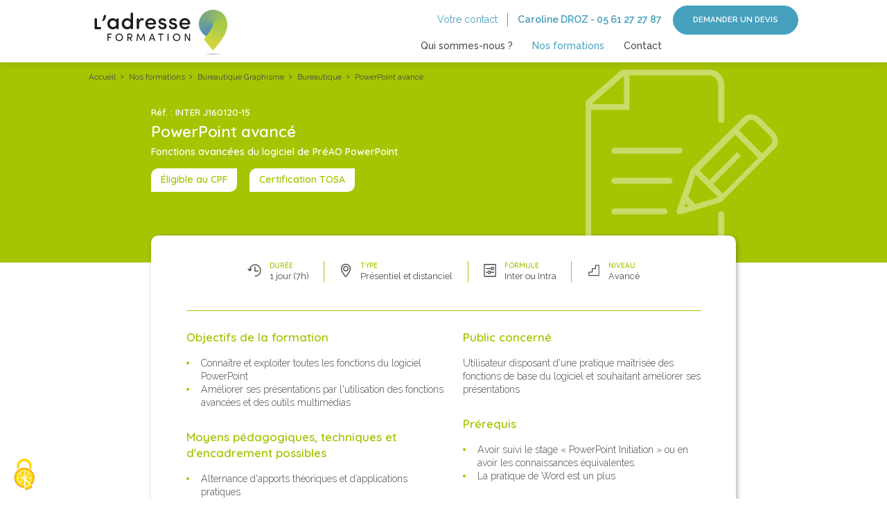

--- FILE ---
content_type: text/html; charset=utf-8
request_url: https://www.ladresseformation.fr/powerpoint-avance.html
body_size: 11035
content:
<!DOCTYPE html>
<html class="no-js" lang="fr" dir="ltr" itemscope itemtype="http://schema.org/Webpage">
<head>
	<title>L'Adresse Formation - PowerPoint avanc&eacute;</title>
    <link rel="canonical" href="https://www.ladresseformation.fr/powerpoint-avance.html" />
	<meta name="description" content="L'adresse formation se consacre exclusivement &agrave; la formation et vous garantit ainsi une expertise pointue, apportant pr&eacute;cision et pertinence dans vos r&eacute;ponses Formation." />
	<meta http-equiv="Content-Type" content="text/html; charset=UTF-8" />
	<meta name="format-detection" content="telephone=no">
	<meta name="viewport" content="width=device-width, initial-scale=1.0, minimum-scale=1.0">
	<meta name="robots" content="all">
	<link rel="apple-touch-icon" sizes="180x180" href="https://www.ladresseformation.fr/_chartes_/adresseformation/ressources/images/favicons/apple-touch-icon.png">
	<link rel="icon" type="image/png" sizes="32x32" href="https://www.ladresseformation.fr/_chartes_/adresseformation/ressources/images/favicons/favicon-32x32.png">
	<link rel="icon" type="image/png" sizes="16x16" href="https://www.ladresseformation.fr/_chartes_/adresseformation/ressources/images/favicons/favicon-16x16.png">
	<link rel="manifest" crossorigin="use-credentials" href="https://www.ladresseformation.fr/_chartes_/adresseformation/ressources/images/favicons/site.webmanifest">
	<link rel="preconnect" href="https://fonts.gstatic.com" />
	<link type="text/css" rel="stylesheet" media="all" href="https://fonts.googleapis.com/css2?family=Quicksand:wght@600&amp;family=Raleway:ital,wght@0,300;0,400;0,500;0,600;0,700;1,300&amp;display=swap" data-noprefix="true" />
	<link type="text/css" rel="stylesheet" media="all" href="https://www.ladresseformation.fr/cache/styles/b220eacebcac9e9deaf90289cfeab352.css" data-noprefix="true" />
	<link type="text/css" rel="stylesheet" media="all" href="https://www.ladresseformation.fr/cache/styles/0c06ed12e99baf0ae4dcaf7b0fd817c3.css" />
	<script type="text/javascript">
		(function(){
			var screenwidth, screenheight; if (screen.width > screen.height) { screenwidth = screen.width; screenheight = screen.height; } else { screenwidth = screen.height; screenheight = screen.width; } 
			var paramsjson = JSON.stringify({'screenwidth':screenwidth,'screenheight':screenheight,'screenpixelratio':window.devicePixelRatio});
			var xhr; try { xhr = new ActiveXObject('Msxml2.XMLHTTP'); } catch (e1) { try { xhr = new ActiveXObject('Microsoft.XMLHTTP'); } catch (e2) { try { xhr = new XMLHttpRequest(); } catch (e3) { xhr = false; } } }
			xhr.open("POST", 'https://www.ladresseformation.fr/front/exec/definesessionjs.php', true); xhr.withCredentials = true; xhr.setRequestHeader("Content-Type", "application/x-www-form-urlencoded"); xhr.send("params=" + paramsjson + "&boolcookie=true"); 
		}())
	</script>
	<script type="text/javascript" src="https://www.ladresseformation.fr/librairies/reset/prefixfree/1.0.7/prefixfree.min.js" defer></script>
	<script type="text/javascript" src="https://www.ladresseformation.fr/cache/scripts/e6d71bf7eb423d5e45c394632d4b5cb2.js"></script>
	<script type="text/javascript" src="https://www.ladresseformation.fr/cache/scripts/18904c46842854abb111080dc33ed5db.js"></script>
	<script type="text/javascript" src="https://www.ladresseformation.fr/librairies/cookies/tarteaucitron/1.9.5/tarteaucitron.js"></script>
	<script type="text/javascript">
		tarteaucitronForceLanguage = 'fr';
		tarteaucitron.init({
			"privacyUrl": "https://www.ladresseformation.fr/mentions-legales.html#cookies", /* Privacy policy url */

			"hashtag": "#tarteaucitron", /* Open the panel with this hashtag */
			"cookieName": "tarteaucitron", /* Cookie name */

			"orientation": "middle", /* Banner position (top - bottom) */

			"groupServices": false, /* Group services by category */
						   
			"showAlertSmall": false, /* Show the small banner on bottom right */
			"cookieslist": false, /* Show the cookie list */
						   
			"closePopup": false, /* Show a close X on the banner */

			"showIcon": true, /* Show cookie icon to manage cookies */
			//"iconSrc": "", /* Optionnal: URL or base64 encoded image */
			"iconPosition": "BottomLeft", /* BottomRight, BottomLeft, TopRight and TopLeft */

			"adblocker": false, /* Show a Warning if an adblocker is detected */
						   
			"DenyAllCta" : true, /* Show the deny all button */
			"AcceptAllCta" : true, /* Show the accept all button when highPrivacy on */
			"highPrivacy": true, /* HIGHLY RECOMMANDED Disable auto consent */
						   
			"handleBrowserDNTRequest": false, /* If Do Not Track == 1, disallow all */

			"removeCredit": false, /* Remove credit link */
			"moreInfoLink": true, /* Show more info link */

			"useExternalCss": false, /* If false, the tarteaucitron.css file will be loaded */
			"useExternalJs": false, /* If false, the tarteaucitron.js file will be loaded */

			//"cookieDomain": ".my-multisite-domaine.fr", /* Shared cookie for multisite */
						  
			"readmoreLink": "", /* Change the default readmore link */

			"mandatory": true, /* Show a message about mandatory cookies */
 
			analytic: {
				details: "Les services de mesure d&#039;audience permettent de générer des statistiques de fréquentation utiles à l&#039;amélioration du site.",
				title: "Mesure d&#039;audience",
			},
			api: {
				details: "Les APIs permettent de charger des scripts : géolocalisation, moteurs de recherche, traductions, ...",
				title: "APIs",
			},
		});
	</script>
<!-- Matomo -->
<script>
  var _paq = window._paq = window._paq || [];
  /* tracker methods like "setCustomDimension" should be called before "trackPageView" */
  _paq.push(['trackPageView']);
  _paq.push(['enableLinkTracking']);
  (function() {
    var u="//matomo.en2mots.net/";
    _paq.push(['setTrackerUrl', u+'matomo.php']);
    _paq.push(['setSiteId', '19']);
    var d=document, g=d.createElement('script'), s=d.getElementsByTagName('script')[0];
    g.async=true; g.src=u+'matomo.js'; s.parentNode.insertBefore(g,s);
  })();
</script>
<noscript><p><img src="//matomo.en2mots.net/matomo.php?idsite=19&amp;rec=1" style="border:0;" alt="" /></p></noscript>
<!-- End Matomo Code -->
</head>
<body class="interne fr desktop chrome apple ">
	<noscript>Cette page est optimis&eacute;e pour les navigateurs acceptant l'ex&eacute;cution des codes javascript.</noscript> 
	<div id="en2mots" class="interne">
		<header>
			<div class="liquide">
				<h1><a id="logo" class="coniclogo" href="https://www.ladresseformation.fr/" title="PowerPoint avancé - L'Adresse Formation"><svg xmlns="http://www.w3.org/2000/svg" xmlns:xlink="http://www.w3.org/1999/xlink" version="1.1" viewBox="0 0 320 120" xml:space="preserve" stroke="none" fill="currentColor"><defs><linearGradient id="degrade_spirale" x1="289.9862" y1="67.498" x2="276.0381" y2="16.8123" gradientTransform="matrix(1 0 0 -1 0 117.0776)" gradientUnits="userSpaceOnUse"><stop offset="5.646394e-02" class="spirale"></stop><stop offset="0.7168" class="spirale"></stop></linearGradient><radialGradient id="degrade_ombre" cx="280" cy="-62.7907" r="19.7788" gradientTransform="matrix(1 0 0 -0.1156 0 105.2613)" gradientUnits="userSpaceOnUse"><stop offset="5.994339e-03" class="ombre"></stop><stop offset="1" class="ombre" style="stop-opacity:0"></stop></radialGradient></defs><g><g class="l_adresse"><path d="M18.6,51.5h7.1c1.4,0,2.5,1.1,2.5,2.6c0,1.4-1.1,2.5-2.5,2.5h-9.6c-1.6,0-2.9-1.1-2.9-3V34.2 c0-1.5,1.2-2.8,2.6-2.8c1.6,0,2.8,1.3,2.8,2.8V51.5z"></path><path d="M31.9,38c-1.2,0-1.8-1.3-1.1-2.3c1.5-2.1,2.3-5,2.7-8c0.1-0.9,0.3-2,1-2.6c1.9-1.5,4.9-1.5,4.5,1.6 C38,33.1,34.8,38,31.9,38"></path><path d="M62.3,52.6c-1.6,2.6-5.1,4-8.1,4c-6.5,0-12.2-4.9-12.2-12.5c0-7.7,5.7-12.5,12.2-12.5 c2.9,0,6.4,1.2,8.1,3.9v-1c0-1.4,1.1-2.7,2.6-2.7s2.7,1.2,2.7,2.7v19.2c0,1.4-1.2,2.7-2.7,2.7c-1.4,0-2.6-1.2-2.6-2.7 C62.3,53.7,62.3,52.6,62.3,52.6z M54.8,51.4c3.9,0,7.4-2.7,7.4-7.4s-3.8-7.3-7.4-7.3c-4,0-7.3,2.9-7.3,7.3S50.8,51.4,54.8,51.4"></path><path d="M94.5,21.5c0-1.4,1.2-2.7,2.7-2.7c1.4,0,2.6,1.2,2.6,2.7v32.2c0,1.4-1.1,2.7-2.6,2.7 s-2.7-1.2-2.7-2.7v-1.1c-1.5,2.6-4.8,4-8,4c-6.5,0-12-4.9-12-12.5c0-7.7,5.4-12.5,12-12.5c3.4,0,6.6,1.3,8.1,4L94.5,21.5L94.5,21.5z M87.1,36.7c-4,0-7.2,2.9-7.2,7.3s3.2,7.4,7.2,7.4c3.9,0,7.3-2.8,7.3-7.4C94.5,39.3,90.7,36.7,87.1,36.7"></path><path d="M113.4,47.4v6.2c0,1.4-1.2,2.7-2.7,2.7c-1.4,0-2.6-1.2-2.6-2.7V34.5c0-1.4,1.1-2.7,2.6-2.7 s2.7,1.2,2.7,2.7v3.1c1.2-4.3,3.6-6,6.6-6c0.8,0,1.5,0,2.3,0.2c1.3,0.3,2.2,1.6,1.9,3c-0.5,2.3-2.8,1.7-4.3,1.7 C115.3,36.5,113.4,41.1,113.4,47.4"></path><path d="M149.4,45.9h-16.7c0.5,3.7,3.5,6,7.3,6c2.5,0,4-0.9,5.7-2.3c0.9-0.7,2.3-1.1,3.4-0.2 c1,0.8,1,2.4,0.1,3.3c-2.4,2.5-5.9,3.8-9.4,3.8c-6.8,0-12.3-5-12.3-12.6s5.5-12.4,12.3-12.4c6.7,0,11.8,4.6,12,12 C151.8,44.9,150.7,45.9,149.4,45.9 M146.6,42.1c-0.5-3.7-3.2-5.9-6.8-5.9c-3.7,0-6.6,2.2-7.1,5.9H146.6z"></path><path d="M158.3,48.3c1.3-0.5,2.3,0.2,2.7,1c1,1.8,2.8,2.9,5.2,2.9s4.2-1.1,4.2-2.9c0-1.5-1.5-2.2-3.2-2.6 l-3.2-0.8c-5.1-1.4-6.9-4.2-6.6-8c0.3-3.5,4.2-6.3,8.6-6.3c3.2,0,6.1,1,7.7,3.5c0.7,1.2,0.4,2.5-0.5,3.1c-0.9,0.7-1.9,0.7-3.1-0.3 c-1.3-1.2-2.9-1.6-4.1-1.6c-1.3,0-2.8,0.5-3.3,1.3c-0.4,0.7-0.5,1.3-0.2,2.1c0.3,0.9,1.7,1.4,3,1.7l3.7,0.9c5.2,1.3,6.3,4.7,6.3,7.1 c0,4.6-4.1,7.2-9.6,7.2c-3.7,0-7.4-2-8.7-5.4C156.6,49.8,157.2,48.7,158.3,48.3"></path><path d="M182.2,48.3c1.3-0.5,2.3,0.2,2.7,1c1,1.8,2.8,2.9,5.2,2.9s4.2-1.1,4.2-2.9c0-1.5-1.5-2.2-3.2-2.6 l-3.2-0.8c-5.1-1.4-6.9-4.2-6.6-8c0.3-3.5,4.2-6.3,8.6-6.3c3.2,0,6.1,1,7.7,3.5c0.7,1.2,0.4,2.5-0.5,3.1c-0.9,0.7-2,0.7-3.1-0.3 c-1.3-1.2-2.9-1.6-4.1-1.6c-1.3,0-2.8,0.5-3.3,1.3c-0.4,0.7-0.5,1.3-0.2,2.1c0.3,0.9,1.7,1.4,3,1.7l3.7,0.9c5.2,1.3,6.3,4.7,6.3,7.1 c0,4.6-4.1,7.2-9.6,7.2c-3.7,0-7.4-2-8.7-5.4C180.5,49.8,181,48.7,182.2,48.3"></path><path d="M226.3,45.9h-16.7c0.5,3.7,3.5,6,7.3,6c2.5,0,4-0.9,5.7-2.3c0.9-0.7,2.3-1.1,3.4-0.2 c1,0.8,1,2.4,0.1,3.3c-2.4,2.5-5.9,3.8-9.4,3.8c-6.8,0-12.3-5-12.3-12.6s5.5-12.4,12.3-12.4c6.7,0,11.8,4.6,12,12 C228.7,44.9,227.6,45.9,226.3,45.9 M223.5,42.1c-0.5-3.7-3.2-5.9-6.8-5.9c-3.7,0-6.6,2.2-7.1,5.9H223.5z"></path></g><g class="formation"><path d="M51,66.3c0.6,0,1.1,0.5,1.1,1c0,0.6-0.5,1.1-1.1,1.1h-6.5v5.3h5c0.6,0,1.1,0.5,1.1,1 c0,0.6-0.5,1.1-1.1,1.1h-5v6.1c0,0.6-0.5,1.1-1.1,1.1s-1.1-0.5-1.1-1.1V67.4c0-0.6,0.5-1.2,1.1-1.2L51,66.3L51,66.3z"></path><path d="M68.7,66.1c4.7,0,8.4,3.8,8.4,8.5s-3.7,8.5-8.4,8.5s-8.4-3.8-8.4-8.5C60.3,69.9,64,66.1,68.7,66.1 M68.7,81c3.5,0,6.2-2.8,6.2-6.3s-2.7-6.4-6.2-6.4s-6.1,2.8-6.1,6.4C62.5,78.1,65.2,81,68.7,81"></path><path d="M91.4,76.7h-2.1v5.2c0,0.6-0.5,1.1-1.1,1.1s-1.1-0.5-1.1-1.1V67.3c0-0.5,0.4-1,0.9-1h5.4 c3.5,0,4.9,2.6,4.9,5.2c0,2.5-1.2,4.8-4.3,5.1l3.3,4.6c0.4,0.5,0.3,1.2-0.3,1.6c-0.5,0.4-1.2,0.2-1.6-0.3L91.4,76.7z M89.3,68.4v6.2 h4c2,0,2.8-1.5,2.8-3.1c0-1.5-0.7-3.1-2.7-3.1H89.3z"></path><path d="M118.6,80.6c-0.2,0.4-0.6,1-1.2,1c-0.7,0-1-0.6-1.2-1l-5-10.2L109.8,82c-0.1,0.6-0.5,1-1.1,1 s-1.1-0.5-1.1-1v-0.1l1.8-14.6c0.1-0.6,0.5-1.1,1.1-1.1h0.2c0.5,0,0.9,0.2,1,0.6l5.6,11.7l5.6-11.7c0.1-0.3,0.6-0.6,1.1-0.6h0.2 c0.6,0,1,0.5,1.1,1.1l1.8,14.6V82c0,0.6-0.5,1-1.1,1s-1-0.4-1.1-1l-1.4-11.6L118.6,80.6z"></path><path d="M149.7,81.5c0.2,0.6,0,1.2-0.6,1.5c-0.6,0.2-1.2-0.1-1.4-0.7l-1.4-3.6h-7l-1.4,3.6 c-0.2,0.6-0.8,0.9-1.4,0.7c-0.6-0.2-0.9-0.9-0.6-1.5l5.4-14.2c0.3-0.7,0.7-1.1,1.5-1.1h0.1c0.7,0,1.2,0.4,1.5,1.1L149.7,81.5z M145.4,76.7l-2.7-7.8l-2.7,7.8H145.4z"></path><path d="M156.9,68.4c-0.6,0-1.1-0.5-1.1-1.1s0.5-1,1.1-1h10.6c0.6,0,1.1,0.5,1.1,1c0,0.6-0.5,1.1-1.1,1.1 h-4.2v13.5c0,0.6-0.5,1.1-1.1,1.1s-1.1-0.5-1.1-1.1V68.4H156.9z"></path><path d="M179.9,81.9c0,0.6-0.5,1.1-1.1,1.1s-1.1-0.5-1.1-1.1V67.3c0-0.6,0.5-1.1,1.1-1.1 c0.7,0,1.1,0.5,1.1,1.1V81.9z"></path><path d="M198.1,66.1c4.7,0,8.4,3.8,8.4,8.5s-3.7,8.5-8.4,8.5s-8.4-3.8-8.4-8.5 C189.7,69.9,193.4,66.1,198.1,66.1 M198.1,81c3.5,0,6.2-2.8,6.2-6.3s-2.7-6.4-6.2-6.4s-6.1,2.8-6.1,6.4C192,78.1,194.7,81,198.1,81"></path><path d="M218.7,70.4v11.5c0,0.6-0.5,1.1-1.1,1.1c-0.7,0-1.1-0.5-1.1-1.1V67.3c0-0.6,0.5-1.1,1.1-1.1h0.3 c0.5,0,0.9,0.2,1.1,0.7l7.2,11.9V67.3c0-0.6,0.5-1.1,1.1-1.1s1.1,0.5,1.1,1.1V82c0,0.6-0.5,1.1-1.1,1.1H227c-0.5,0-0.8-0.2-1.1-0.6 L218.7,70.4z"></path></g></g><g><circle cx="280" cy="44" r="32"></circle><path style="fill:url(#degrade_spirale);" d="M312,44.8c0,26.3-22,47.1-32,59.3c-5.2-6.3-13.7-15-20.5-25.6c0,0,20.5-23.9,20.5-33.9 L312,44.8L312,44.8z"></path><ellipse style="fill:url(#degrade_ombre);" cx="280" cy="112" rx="24" ry="4"></ellipse></g></svg></a></h1>
				<button id="showhidemenu"><svg xmlns="http://www.w3.org/2000/svg" xmlns:xlink="http://www.w3.org/1999/xlink" viewBox="0 0 100 100" xml:space="preserve" stroke="currentColor" fill="none"><line class="burger" x1="0" y1="50" x2="80" y2="50"></line><line class="burger" x1="0" y1="50" x2="80" y2="50"></line><line class="burger" x1="0" y1="50" x2="80" y2="50"></line></svg></button>
				<nav>
					<ul>
						<li>
							<button data-href="https://www.ladresseformation.fr/l-adresse-formation.html">Qui sommes-nous ?</button>
						</li>
						<li class="current">
							<button data-href="https://www.ladresseformation.fr/nos-formations.html">Nos formations</button>
							<ul>
								<li>
									<button data-href="https://www.ladresseformation.fr/management.html">Management</button>
								</li>
								<li>
									<button data-href="https://www.ladresseformation.fr/competences-metiers.html">Comp&eacute;tences m&eacute;tiers</button>
								</li>
								<li>
									<button data-href="https://www.ladresseformation.fr/developpement-personnel-et-professionnel.html">D&eacute;veloppement personnel et professionnel</button>
								</li>
								<li class="current">
									<button data-href="https://www.ladresseformation.fr/bureautique-graphisme.html">Bureautique Graphisme</button>
								</li>
								<li>
									<button data-href="https://www.ladresseformation.fr/communication.html">Communication</button>
								</li>
								<li>
									<button data-href="https://www.ladresseformation.fr/bien-etre-et-prevention-en-entreprise.html">Bien-&ecirc;tre et pr&eacute;vention en entreprise</button>
								</li>
							</ul>
						</li>
						<li>
							<button data-href="https://www.ladresseformation.fr/contact.html">Contact</button>
						</li>
					</ul>
				</nav>
				<aside id="interlocuteur">
					<span>Votre contact</span>
					<span>Caroline DROZ</span>
					<span>-</span>
					<span><span id="e300309959"></span><script type="text/javascript">/*<![CDATA[*/eval("var a=\"5+ 847(09-.2)163\";var b=a.split(\"\").sort().join(\"\");var c=\"(25)0591591561\";var d=\"\";for(var e=0;e<c.length;e++)d+=b.charAt(a.indexOf(c.charAt(e)));var reg=new RegExp(\"[-\\. ]\", \"g\");document.getElementById(\"e300309959\").innerHTML=\"<a href=\\\"tel:\"+d.replace(\"(0)\",\"\").replace(reg,\"\")+\"\\\" itemprop=\\\"phone\\\" target=\\\"_blank\\\">\"+d+\"</a>\"")/*]]>*/</script></span>
					<button class="afbtn" data-href="https://www.ladresseformation.fr/demander-un-devis.html">Demander un devis</button>
				</aside>
			</div>
		</header>
		<main>
			<div class="liquide">
			<nav id="ariane">
				<ul>
					<li class="accueil"><a href="https://www.ladresseformation.fr/">Accueil</a></li>
					<li><a href="https://www.ladresseformation.fr/nos-formations.html">Nos formations</a></li>
					<li><a href="https://www.ladresseformation.fr/bureautique-graphisme.html">Bureautique Graphisme</a></li>
					<li><a href="https://www.ladresseformation.fr/bureautique.html">Bureautique</a></li>
					<li><span>PowerPoint avanc&eacute;</span></li>
				</ul>
			</nav>
			<section id="page-219" class="fichedetail">
	<div class="ficheheader bureautique">
		<h2><span>R&eacute;f.&nbsp;: INTER J160120-15</span>PowerPoint avanc&eacute;</h2>
		<h3>Fonctions avanc&eacute;es du logiciel de Pr&eacute;AO PowerPoint</h3>
		<div class="etiquette">&Eacute;ligible au CPF</div>
		<div class="etiquette">Certification TOSA</div>
		<svg xmlns="http://www.w3.org/2000/svg" xmlns:xlink="http://www.w3.org/1999/xlink" viewBox="0 0 85 85" xml:space="preserve" stroke="none" fill="currentColor"><path d="M57.2,60.2c-0.6,0-1.1,0.4-1.1,1.1v8.6c0,1.8-1.5,3.4-3.4,3.4h-39c-1.8,0-3.4-1.5-3.4-3.4V23.6h13.8V11.2h28.6 c1.8,0,3.4,1.5,3.4,3.4v12.7c0,0.6,0.4,1.1,1.1,1.1c0.7,0,1.1-0.4,1.1-1.1V14.6c0-3.1-2.4-5.5-5.5-5.5H21.3L8.3,20.5v49.4 c0,3.1,2.4,5.5,5.5,5.5h39c3,0,5.5-2.5,5.5-5.5v-8.6C58.4,60.8,57.8,60.2,57.2,60.2z M22.1,11.4v10.1H10.5L22.1,11.4z"></path><path d="M43.2,38.4c0-0.6-0.4-1.1-1.1-1.1H18.7c-0.6,0-1.1,0.4-1.1,1.1s0.4,1.1,1.1,1.1h23.5 C42.6,39.4,43.2,39,43.2,38.4z"></path><path d="M39.6,49.2c0-0.6-0.4-1.1-1.1-1.1H18.7c-0.6,0-1.1,0.4-1.1,1.1c0,0.7,0.4,1.1,1.1,1.1h20 C39.2,50.4,39.6,49.9,39.6,49.2z"></path><path d="M18.7,59.2c-0.6,0-1.1,0.4-1.1,1.1s0.4,1.1,1.1,1.1h18c0.6,0,1.1-0.4,1.1-1.1s-0.4-1.1-1.1-1.1H18.7z"></path><path d="M76.1,31.5l-4.6-4.6c-1.8-1.8-4.5-2.1-6.1-0.7L46.5,45c-0.1,0.1-0.1,0.3-0.3,0.4l-5.1,14.6 c-0.1,0.4,0,0.8,0.3,1.1c0.1,0.1,0.4,0.3,0.7,0.3c0.1,0,0.1,0,0.3,0l14.6-4.4c0.1,0,0.3-0.1,0.4-0.3l19.3-19.3 C78.2,36,77.9,33.3,76.1,31.5z M54.3,50.4l10-10.1l-1.4-1.4L52.9,49l-3.5-3.5l12.8-12.9l8.3,8.4L57.7,53.9L54.3,50.4z M47.9,47 l8.2,8.2l-8.3,2.5L45.3,55L47.9,47z M44.4,57.3l1,1.1l-1.5,0.4L44.4,57.3z M75.3,36l-3.4,3.4l-8.3-8.4l3.4-3.4c0.6-0.6,2-0.4,3,0.7 l4.6,4.6C75.7,34,75.8,35.4,75.3,36z"></path></svg>
	</div>
	<div class="fichedescriptif bureautique">
				<div class="pictos">
					<ul>
						<li><div><svg xmlns="http://www.w3.org/2000/svg" xmlns:xlink="http://www.w3.org/1999/xlink" viewBox="0 0 85 85" xml:space="preserve" stroke="none" fill="currentColor"><path d="M47.6,4.5c-18.3,0-33.4,14.4-35.7,33L7,31.6c-1-1.2-2.9-1.4-4.1-0.4s-1.4,2.9-0.4,4.1L12.3,47 c0,0,0.1,0,0.1,0.1c0.2,0.2,0.4,0.4,0.7,0.5c0.1,0.1,0.2,0.1,0.3,0.2c0.4,0.2,0.8,0.3,1.2,0.3c0.4,0,0.8-0.1,1.2-0.3 c0.1,0,0.2-0.1,0.3-0.2c0.2-0.1,0.5-0.3,0.7-0.5c0,0,0.1,0,0.1-0.1l9.7-11.7c1-1.2,0.9-3.1-0.4-4.1c-1.2-1-3.1-0.9-4.1,0.4l-4,4.8 c2.7-14.8,14.9-26.1,29.6-26.1c16.7,0,30.2,14.4,30.2,32.1S64.3,74.6,47.6,74.6c-1.6,0-2.9,1.3-2.9,2.9c0,1.6,1.3,2.9,2.9,2.9 c19.9,0,36-17,36-38S67.5,4.5,47.6,4.5z"></path><path d="M66,49.3c1.6,0,2.9-1.3,2.9-2.9c0-1.6-1.3-2.9-2.9-2.9H49.5V21.3c0-1.6-1.3-2.9-2.9-2.9 c-1.6,0-2.9,1.3-2.9,2.9v25.1c0,1.6,1.3,2.9,2.9,2.9H66z"></path></svg><h4>Dur&eacute;e</h4><span>1 jour (7h)</span></div></li>
						<li><div><svg xmlns="http://www.w3.org/2000/svg" xmlns:xlink="http://www.w3.org/1999/xlink" viewBox="0 0 85 85" xml:space="preserve" stroke="none" fill="currentColor"><path d="M42.5,83.2c-4.6,0-6.8-3.6-9.9-8.5c-1.1-1.8-2.3-3.7-3.9-6l-0.6-0.8c-6.6-9.7-15.8-22.9-15.8-36 c0-16.7,13.5-30.2,30.1-30.2c16.6,0,30.1,13.5,30.1,30.1c0,13.4-9.4,26.9-16.3,36.7l-0.1,0.1c-1.6,2.3-2.8,4.3-3.9,6.1 C49.3,79.6,47.1,83.2,42.5,83.2z M42.5,7.7c-13.3,0-24.1,10.9-24.1,24.2c0,11.2,8.5,23.6,14.7,32.6l0.6,0.8c1.6,2.4,2.9,4.4,4,6.2 c2.3,3.7,3.6,5.7,4.8,5.7c1.2,0,2.4-1.9,4.7-5.7c1.1-1.9,2.4-3.9,4.1-6.4l0.1-0.1c6.4-9.2,15.2-21.8,15.2-33.3 C66.6,18.5,55.8,7.7,42.5,7.7z M42.6,48.5c-9.2,0-16.7-7.5-16.7-16.7s7.5-16.7,16.7-16.7c9.2,0,16.7,7.5,16.7,16.7 S51.8,48.5,42.6,48.5z M42.6,21.1c-5.9,0-10.7,4.8-10.7,10.7s4.8,10.7,10.7,10.7c5.9,0,10.7-4.8,10.7-10.7S48.5,21.1,42.6,21.1z"></path></svg><h4>Type</h4><span>Pr&eacute;sentiel et distanciel</span></div></li>
						<li><div><svg xmlns="http://www.w3.org/2000/svg" xmlns:xlink="http://www.w3.org/1999/xlink" viewBox="0 0 85 85" xml:space="preserve" stroke="none" fill="currentColor"><path d="M77,3H8C6.3,3,5,4.4,5,6v72.9c0,1.7,1.3,3,3,3h69c1.7,0,3-1.3,3-3V6C80,4.4,78.7,3,77,3z M74,75.9H11V9h63 V75.9z"></path><path d="M19.5,57h8.9c1.3,4.4,5.4,7.7,10.2,7.7c0,0,0,0,0,0c4.8,0,8.9-3.2,10.2-7.7h16.6c1.7,0,3-1.3,3-3s-1.3-3-3-3 H48.9c-0.5-1.7-1.4-3.3-2.7-4.5c-2-2-4.7-3.1-7.5-3.1c0,0,0,0,0,0c-4.8,0-8.9,3.2-10.2,7.7h-8.9c-1.7,0-3,1.3-3,3S17.9,57,19.5,57z M38.7,49.3C38.7,49.3,38.7,49.3,38.7,49.3c1.2,0,2.4,0.5,3.3,1.4c0.9,0.9,1.4,2.1,1.4,3.3c0,2.6-2.1,4.7-4.7,4.7c0,0,0,0,0,0 c-2.6,0-4.7-2.1-4.7-4.7C34,51.4,36.1,49.3,38.7,49.3z"></path><path d="M19.5,34h28.1c1.3,4.4,5.4,7.7,10.2,7.7c5.9,0,10.7-4.8,10.7-10.7c0,0,0,0,0,0c0-5.9-4.8-10.7-10.7-10.7 c0,0,0,0,0,0c-4.8,0-8.9,3.2-10.2,7.7H19.5c-1.7,0-3,1.3-3,3C16.5,32.6,17.9,34,19.5,34z M57.9,26.3C57.9,26.3,57.9,26.3,57.9,26.3 c2.6,0,4.7,2.1,4.7,4.7c0,2.6-2.1,4.7-4.7,4.7c-1.2,0-2.4-0.5-3.3-1.4c-0.9-0.9-1.4-2.1-1.4-3.3C53.2,28.4,55.3,26.3,57.9,26.3z"></path></svg><h4>Formule</h4><span>Inter ou Intra</span></div></li>
						<li><div><svg xmlns="http://www.w3.org/2000/svg" xmlns:xlink="http://www.w3.org/1999/xlink" viewBox="0 0 85 85" xml:space="preserve" stroke="none" fill="currentColor"><path transform="translate(1.000000, -12.850543)" d="M72.3,89H10.7c-1.5,0-2.6-1.2-2.6-2.6V65.7c0-1.5,1.2-2.6,2.6-2.6h17.9V45c0-1.5,1.2-2.6,2.6-2.6h17.9V24.3 c0-1.5,1.2-2.6,2.6-2.6h20.5c1.5,0,2.6,1.2,2.6,2.6v62.1C74.9,87.9,73.7,89,72.3,89z M13.4,83.8h56.3V26.9H54.4V45 c0,1.5-1.2,2.6-2.6,2.6H33.9v18.1c0,1.5-1.2,2.6-2.6,2.6H13.4V83.8z"></path></svg><h4>Niveau</h4><span>Avanc&eacute;</span></div></li>
					</ul>
				</div>
				<div class="textes">
					<div>
						<h4>Objectifs de la formation</h4>
							<div class="fromrte"><ul>	<li>Conna&icirc;tre et exploiter toutes les fonctions du logiciel PowerPoint</li>	<li>Am&eacute;liorer ses pr&eacute;sentations par l&#39;utilisation des fonctions avanc&eacute;es et des outils multim&eacute;dias</li></ul></div>
						<h4>Moyens p&eacute;dagogiques, techniques et d'encadrement possibles</h4>
							<div class="fromrte"><ul>	<li>Alternance d&#39;apports th&eacute;oriques et d&rsquo;applications pratiques</li>	<li>Cr&eacute;ation de documents d&#39;entreprise</li>	<li>Formatrice&middot;teur exp&eacute;riment&eacute;&middot;e dans ce domaine</li></ul></div>
					</div>
					<div>
						<h4>Public concern&eacute;</h4>
							<div class="fromrte"><p>Utilisateur disposant d&#39;une pratique ma&icirc;tris&eacute;e des fonctions de base du logiciel et souhaitant am&eacute;liorer ses pr&eacute;sentations</p></div>
						<h4>Pr&eacute;requis</h4>
							<div class="fromrte"><ul>	<li>Avoir suivi le stage &laquo;&nbsp;PowerPoint Initiation&nbsp;&raquo; ou en avoir les connaissances &eacute;quivalentes</li>	<li>La pratique de Word est un plus</li></ul></div>
						<h4>&Eacute;valuations</h4>
							<div class="fromrte"><p>Questionnaire de validation des acquis &agrave; l&rsquo;entr&eacute;e et &agrave; l&rsquo;issue de la formation</p></div>
					</div>
				</div>
				<div class="sessions">
					<h4>Prochaines sessions interentreprises 2026</h4>
					<ul>
						<li><div><span>04</span></div><div><span>fev.</span></div></li>
						<li><div><span>08</span></div><div><span>mars</span></div></li>
						<li><div><span>21</span></div><div><span>mai</span></div></li>
						<li><div><span>24</span></div><div><span>juin</span></div></li>
					</ul>
				</div>
				<div class="boutons">
					<button data-download="https://www.ladresseformation.fr/download/d1JRRVp3eFpObElKSGJJN2hEZk1Nby9hMVZ1YUVRelRWRmlVSjlVNWtRK2JYeUFJeURXYmd1V25JQWprYnIrKw==/PowerPoint+avanc%C3%A9.pdf" class="afbtn">Programme d&eacute;taill&eacute;<sub>Fichier&nbsp;PDF&nbsp;&#8209;&nbsp;177 Ko</sub></button>
					<button data-href="https://www.ladresseformation.fr/demander-un-devis/powerpoint-avance.html" class="afbtn">Demander un devis</button>
				</div>
	</div>
	<aside id="temoignage">
		<h2>A l'&eacute;coute du client</h2>
		<div class="citation fromrte"><p>Entreprise &agrave; taille humaine, &agrave; l&#39;&eacute;coute du client.</p></div>
		<div class="temoin">
			<span>Christine . V<br />Responsable Comptabilit&eacute; et Paie - DEALIGHT EVENTS</span>
		</div>
	</aside>
	<aside id="surmesure">
		<h2>Vous ne trouvez pas la formation adapt&eacute;e &agrave; votre projet ?</h2>
		<div class="fromrte"><p><span style="text-transform:uppercase">Optez pour la formation sur-mesure</span></p>

<p>Dans cette formule, le contenu et la dur&eacute;e de la formation sont ajust&eacute;s &agrave; vos besoins et attentes, les dates adapt&eacute;es &agrave; vos disponibilit&eacute;s et celles de nos formatrices&middot;teurs, et le lieu reste &agrave; votre choix&nbsp;: sur votre site ou en nos locaux.</p></div>
		<button data-href="https://www.ladresseformation.fr/notre-offre-sur-mesure.html" class="afbtn">Contactez&#8209;nous pour notre offre sur&#8209;mesure</button>
	</aside>
	<aside id="temoignage">
	</aside>
			</section>
			</div>
		</main>
		<footer>
			<div class="liquide">
				<aside class="coords">
					<span class="coniclogo"><svg xmlns="http://www.w3.org/2000/svg" xmlns:xlink="http://www.w3.org/1999/xlink" version="1.1" viewBox="0 0 320 120" xml:space="preserve" stroke="none" fill="currentColor"><defs><linearGradient id="degrade_spirale" x1="289.9862" y1="67.498" x2="276.0381" y2="16.8123" gradientTransform="matrix(1 0 0 -1 0 117.0776)" gradientUnits="userSpaceOnUse"><stop offset="5.646394e-02" class="spirale"></stop><stop offset="0.7168" class="spirale"></stop></linearGradient><radialGradient id="degrade_ombre" cx="280" cy="-62.7907" r="19.7788" gradientTransform="matrix(1 0 0 -0.1156 0 105.2613)" gradientUnits="userSpaceOnUse"><stop offset="5.994339e-03" class="ombre"></stop><stop offset="1" class="ombre" style="stop-opacity:0"></stop></radialGradient></defs><g><g class="l_adresse"><path d="M18.6,51.5h7.1c1.4,0,2.5,1.1,2.5,2.6c0,1.4-1.1,2.5-2.5,2.5h-9.6c-1.6,0-2.9-1.1-2.9-3V34.2 c0-1.5,1.2-2.8,2.6-2.8c1.6,0,2.8,1.3,2.8,2.8V51.5z"></path><path d="M31.9,38c-1.2,0-1.8-1.3-1.1-2.3c1.5-2.1,2.3-5,2.7-8c0.1-0.9,0.3-2,1-2.6c1.9-1.5,4.9-1.5,4.5,1.6 C38,33.1,34.8,38,31.9,38"></path><path d="M62.3,52.6c-1.6,2.6-5.1,4-8.1,4c-6.5,0-12.2-4.9-12.2-12.5c0-7.7,5.7-12.5,12.2-12.5 c2.9,0,6.4,1.2,8.1,3.9v-1c0-1.4,1.1-2.7,2.6-2.7s2.7,1.2,2.7,2.7v19.2c0,1.4-1.2,2.7-2.7,2.7c-1.4,0-2.6-1.2-2.6-2.7 C62.3,53.7,62.3,52.6,62.3,52.6z M54.8,51.4c3.9,0,7.4-2.7,7.4-7.4s-3.8-7.3-7.4-7.3c-4,0-7.3,2.9-7.3,7.3S50.8,51.4,54.8,51.4"></path><path d="M94.5,21.5c0-1.4,1.2-2.7,2.7-2.7c1.4,0,2.6,1.2,2.6,2.7v32.2c0,1.4-1.1,2.7-2.6,2.7 s-2.7-1.2-2.7-2.7v-1.1c-1.5,2.6-4.8,4-8,4c-6.5,0-12-4.9-12-12.5c0-7.7,5.4-12.5,12-12.5c3.4,0,6.6,1.3,8.1,4L94.5,21.5L94.5,21.5z M87.1,36.7c-4,0-7.2,2.9-7.2,7.3s3.2,7.4,7.2,7.4c3.9,0,7.3-2.8,7.3-7.4C94.5,39.3,90.7,36.7,87.1,36.7"></path><path d="M113.4,47.4v6.2c0,1.4-1.2,2.7-2.7,2.7c-1.4,0-2.6-1.2-2.6-2.7V34.5c0-1.4,1.1-2.7,2.6-2.7 s2.7,1.2,2.7,2.7v3.1c1.2-4.3,3.6-6,6.6-6c0.8,0,1.5,0,2.3,0.2c1.3,0.3,2.2,1.6,1.9,3c-0.5,2.3-2.8,1.7-4.3,1.7 C115.3,36.5,113.4,41.1,113.4,47.4"></path><path d="M149.4,45.9h-16.7c0.5,3.7,3.5,6,7.3,6c2.5,0,4-0.9,5.7-2.3c0.9-0.7,2.3-1.1,3.4-0.2 c1,0.8,1,2.4,0.1,3.3c-2.4,2.5-5.9,3.8-9.4,3.8c-6.8,0-12.3-5-12.3-12.6s5.5-12.4,12.3-12.4c6.7,0,11.8,4.6,12,12 C151.8,44.9,150.7,45.9,149.4,45.9 M146.6,42.1c-0.5-3.7-3.2-5.9-6.8-5.9c-3.7,0-6.6,2.2-7.1,5.9H146.6z"></path><path d="M158.3,48.3c1.3-0.5,2.3,0.2,2.7,1c1,1.8,2.8,2.9,5.2,2.9s4.2-1.1,4.2-2.9c0-1.5-1.5-2.2-3.2-2.6 l-3.2-0.8c-5.1-1.4-6.9-4.2-6.6-8c0.3-3.5,4.2-6.3,8.6-6.3c3.2,0,6.1,1,7.7,3.5c0.7,1.2,0.4,2.5-0.5,3.1c-0.9,0.7-1.9,0.7-3.1-0.3 c-1.3-1.2-2.9-1.6-4.1-1.6c-1.3,0-2.8,0.5-3.3,1.3c-0.4,0.7-0.5,1.3-0.2,2.1c0.3,0.9,1.7,1.4,3,1.7l3.7,0.9c5.2,1.3,6.3,4.7,6.3,7.1 c0,4.6-4.1,7.2-9.6,7.2c-3.7,0-7.4-2-8.7-5.4C156.6,49.8,157.2,48.7,158.3,48.3"></path><path d="M182.2,48.3c1.3-0.5,2.3,0.2,2.7,1c1,1.8,2.8,2.9,5.2,2.9s4.2-1.1,4.2-2.9c0-1.5-1.5-2.2-3.2-2.6 l-3.2-0.8c-5.1-1.4-6.9-4.2-6.6-8c0.3-3.5,4.2-6.3,8.6-6.3c3.2,0,6.1,1,7.7,3.5c0.7,1.2,0.4,2.5-0.5,3.1c-0.9,0.7-2,0.7-3.1-0.3 c-1.3-1.2-2.9-1.6-4.1-1.6c-1.3,0-2.8,0.5-3.3,1.3c-0.4,0.7-0.5,1.3-0.2,2.1c0.3,0.9,1.7,1.4,3,1.7l3.7,0.9c5.2,1.3,6.3,4.7,6.3,7.1 c0,4.6-4.1,7.2-9.6,7.2c-3.7,0-7.4-2-8.7-5.4C180.5,49.8,181,48.7,182.2,48.3"></path><path d="M226.3,45.9h-16.7c0.5,3.7,3.5,6,7.3,6c2.5,0,4-0.9,5.7-2.3c0.9-0.7,2.3-1.1,3.4-0.2 c1,0.8,1,2.4,0.1,3.3c-2.4,2.5-5.9,3.8-9.4,3.8c-6.8,0-12.3-5-12.3-12.6s5.5-12.4,12.3-12.4c6.7,0,11.8,4.6,12,12 C228.7,44.9,227.6,45.9,226.3,45.9 M223.5,42.1c-0.5-3.7-3.2-5.9-6.8-5.9c-3.7,0-6.6,2.2-7.1,5.9H223.5z"></path></g><g class="formation"><path d="M51,66.3c0.6,0,1.1,0.5,1.1,1c0,0.6-0.5,1.1-1.1,1.1h-6.5v5.3h5c0.6,0,1.1,0.5,1.1,1 c0,0.6-0.5,1.1-1.1,1.1h-5v6.1c0,0.6-0.5,1.1-1.1,1.1s-1.1-0.5-1.1-1.1V67.4c0-0.6,0.5-1.2,1.1-1.2L51,66.3L51,66.3z"></path><path d="M68.7,66.1c4.7,0,8.4,3.8,8.4,8.5s-3.7,8.5-8.4,8.5s-8.4-3.8-8.4-8.5C60.3,69.9,64,66.1,68.7,66.1 M68.7,81c3.5,0,6.2-2.8,6.2-6.3s-2.7-6.4-6.2-6.4s-6.1,2.8-6.1,6.4C62.5,78.1,65.2,81,68.7,81"></path><path d="M91.4,76.7h-2.1v5.2c0,0.6-0.5,1.1-1.1,1.1s-1.1-0.5-1.1-1.1V67.3c0-0.5,0.4-1,0.9-1h5.4 c3.5,0,4.9,2.6,4.9,5.2c0,2.5-1.2,4.8-4.3,5.1l3.3,4.6c0.4,0.5,0.3,1.2-0.3,1.6c-0.5,0.4-1.2,0.2-1.6-0.3L91.4,76.7z M89.3,68.4v6.2 h4c2,0,2.8-1.5,2.8-3.1c0-1.5-0.7-3.1-2.7-3.1H89.3z"></path><path d="M118.6,80.6c-0.2,0.4-0.6,1-1.2,1c-0.7,0-1-0.6-1.2-1l-5-10.2L109.8,82c-0.1,0.6-0.5,1-1.1,1 s-1.1-0.5-1.1-1v-0.1l1.8-14.6c0.1-0.6,0.5-1.1,1.1-1.1h0.2c0.5,0,0.9,0.2,1,0.6l5.6,11.7l5.6-11.7c0.1-0.3,0.6-0.6,1.1-0.6h0.2 c0.6,0,1,0.5,1.1,1.1l1.8,14.6V82c0,0.6-0.5,1-1.1,1s-1-0.4-1.1-1l-1.4-11.6L118.6,80.6z"></path><path d="M149.7,81.5c0.2,0.6,0,1.2-0.6,1.5c-0.6,0.2-1.2-0.1-1.4-0.7l-1.4-3.6h-7l-1.4,3.6 c-0.2,0.6-0.8,0.9-1.4,0.7c-0.6-0.2-0.9-0.9-0.6-1.5l5.4-14.2c0.3-0.7,0.7-1.1,1.5-1.1h0.1c0.7,0,1.2,0.4,1.5,1.1L149.7,81.5z M145.4,76.7l-2.7-7.8l-2.7,7.8H145.4z"></path><path d="M156.9,68.4c-0.6,0-1.1-0.5-1.1-1.1s0.5-1,1.1-1h10.6c0.6,0,1.1,0.5,1.1,1c0,0.6-0.5,1.1-1.1,1.1 h-4.2v13.5c0,0.6-0.5,1.1-1.1,1.1s-1.1-0.5-1.1-1.1V68.4H156.9z"></path><path d="M179.9,81.9c0,0.6-0.5,1.1-1.1,1.1s-1.1-0.5-1.1-1.1V67.3c0-0.6,0.5-1.1,1.1-1.1 c0.7,0,1.1,0.5,1.1,1.1V81.9z"></path><path d="M198.1,66.1c4.7,0,8.4,3.8,8.4,8.5s-3.7,8.5-8.4,8.5s-8.4-3.8-8.4-8.5 C189.7,69.9,193.4,66.1,198.1,66.1 M198.1,81c3.5,0,6.2-2.8,6.2-6.3s-2.7-6.4-6.2-6.4s-6.1,2.8-6.1,6.4C192,78.1,194.7,81,198.1,81"></path><path d="M218.7,70.4v11.5c0,0.6-0.5,1.1-1.1,1.1c-0.7,0-1.1-0.5-1.1-1.1V67.3c0-0.6,0.5-1.1,1.1-1.1h0.3 c0.5,0,0.9,0.2,1.1,0.7l7.2,11.9V67.3c0-0.6,0.5-1.1,1.1-1.1s1.1,0.5,1.1,1.1V82c0,0.6-0.5,1.1-1.1,1.1H227c-0.5,0-0.8-0.2-1.1-0.6 L218.7,70.4z"></path></g></g><g><circle cx="280" cy="44" r="32"></circle><path style="fill:url(#degrade_spirale);" d="M312,44.8c0,26.3-22,47.1-32,59.3c-5.2-6.3-13.7-15-20.5-25.6c0,0,20.5-23.9,20.5-33.9 L312,44.8L312,44.8z"></path><ellipse style="fill:url(#degrade_ombre);" cx="280" cy="112" rx="24" ry="4"></ellipse></g></svg></span>
					<ul>
						<li><svg xmlns="http://www.w3.org/2000/svg" xmlns:xlink="http://www.w3.org/1999/xlink" viewBox="0 0 85 85" xml:space="preserve" stroke="none" fill="currentColor"><path d="M42.5,80.2c4.1,0,5.6-5.1,11.3-13.3c6.7-9.6,15.8-22.6,15.8-35.1c0-15-12.1-27.1-27.1-27.1S15.4,16.9,15.4,31.9 c0,12.5,9.2,25.5,15.8,35.1C36.9,75.2,38.4,80.2,42.5,80.2z M42.6,48.1c-9,0-16.3-7.3-16.3-16.3s7.3-16.3,16.3-16.3 s16.3,7.3,16.3,16.3C58.9,40.8,51.6,48.1,42.6,48.1z"></path></svg>4, rue Th&eacute;ron de Montaug&eacute; <br /> ZA de Gramont - 31200 Toulouse</li>
						<li><svg xmlns="http://www.w3.org/2000/svg" xmlns:xlink="http://www.w3.org/1999/xlink" viewBox="0 0 85 85" xml:space="preserve" stroke="none" fill="currentColor"><path d="M67.9,64c-0.7-0.5-1.5-0.9-2.2-1.5c-0.9-0.6-1.7-1.2-2.4-1.8c-2.6-1.9-4.6-3.5-6.7-3.6c-0.1,0-0.1,0-0.2,0 c-1.6,0-3.4,0.9-5.2,1.9c-1.7,0.9-3.5,1.9-5.1,1.9c-0.3,0-0.5,0-0.8-0.1c-3.3-0.8-6.7-5.9-9.8-10.4c-0.4-0.5-0.7-1.1-1.1-1.6 c-3-4.1-7.6-11.7-7.2-14.5c0.3-1.8,2.1-3.3,3.8-4.8c1.6-1.4,3.1-2.7,3.7-4.3c0.7-2,0-4.4-0.9-7.5c-0.3-0.9-0.5-1.9-0.8-2.9 c-0.2-0.9-0.4-1.8-0.6-2.6c-0.7-3.3-1.3-6.7-4.9-7.1c-2.5-0.3-5.8,1.3-8.9,4.3c-2.9,2.9-5.1,6.5-6.2,10.1c-2.3,8.1,7,25.9,13.5,35.3 c6.4,9.4,19.7,24.5,28,25.3c0.6,0.1,1.3,0.1,1.9,0.1c7.6,0,15.8-4.3,17-8.9C73.7,67.7,70.8,65.8,67.9,64z"></path></svg>Votre contact&nbsp;: Caroline DROZ<br /><span id="e636374927"></span><script type="text/javascript">/*<![CDATA[*/eval("var a=\"78+.5)2-64(031 9\";var b=a.split(\"\").sort().join(\"\");var c=\"2073-7617617 1\";var d=\"\";for(var e=0;e<c.length;e++)d+=b.charAt(a.indexOf(c.charAt(e)));var reg=new RegExp(\"[-\\. ]\", \"g\");document.getElementById(\"e636374927\").innerHTML=\"<a href=\\\"tel:\"+d.replace(\"(0)\",\"\").replace(reg,\"\")+\"\\\" itemprop=\\\"phone\\\" target=\\\"_blank\\\">\"+d+\"</a>\"")/*]]>*/</script></li>
						<li><svg xmlns="http://www.w3.org/2000/svg" viewBox="0 0 448 512" stroke="none" fill="currentColor"><path d="M423.9 255.8L411 413.1c-3.3 40.7-63.9 35.1-60.6-4.9l10-122.5-41.1 2.3c10.1 20.7 15.8 43.9 15.8 68.5 0 41.2-16.1 78.7-42.3 106.5l-39.3-39.3c57.9-63.7 13.1-167.2-74-167.2-25.9 0-49.5 9.9-67.2 26L73 243.2c22-20.7 50.1-35.1 81.4-40.2l75.3-85.7-42.6-24.8-51.6 46c-30 26.8-70.6-18.5-40.5-45.4l68-60.7c9.8-8.8 24.1-10.2 35.5-3.6 0 0 139.3 80.9 139.5 81.1 16.2 10.1 20.7 36 6.1 52.6L285.7 229l106.1-5.9c18.5-1.1 33.6 14.4 32.1 32.7zm-64.9-154c28.1 0 50.9-22.8 50.9-50.9C409.9 22.8 387.1 0 359 0c-28.1 0-50.9 22.8-50.9 50.9 0 28.1 22.8 50.9 50.9 50.9zM179.6 456.5c-80.6 0-127.4-90.6-82.7-156.1l-39.7-39.7C36.4 287 24 320.3 24 356.4c0 130.7 150.7 201.4 251.4 122.5l-39.7-39.7c-16 10.9-35.3 17.3-56.1 17.3z"></path></svg>Votre r&eacute;f&eacute;rent handicap&nbsp;: Caroline DROZ<br /><span id="e139794314"></span><script type="text/javascript">/*<![CDATA[*/eval("var a=\"20)1+7653.9 84-(\";var b=a.split(\"\").sort().join(\"\");var c=\"6 2852342342-4\";var d=\"\";for(var e=0;e<c.length;e++)d+=b.charAt(a.indexOf(c.charAt(e)));var reg=new RegExp(\"[-\\. ]\", \"g\");document.getElementById(\"e139794314\").innerHTML=\"<a href=\\\"tel:\"+d.replace(\"(0)\",\"\").replace(reg,\"\")+\"\\\" itemprop=\\\"phone\\\" target=\\\"_blank\\\">\"+d+\"</a>\"")/*]]>*/</script></li>
						<li><svg xmlns="http://www.w3.org/2000/svg" xmlns:xlink="http://www.w3.org/1999/xlink" viewBox="0 0 85 85" xml:space="preserve" stroke="none" fill="currentColor"><path d="M42.5,80.8c-21.1,0-38.2-17.2-38.2-38.2c0-21.1,17.2-38.2,38.2-38.2c21.1,0,38.2,17.2,38.2,38.2 C80.8,63.6,63.6,80.8,42.5,80.8z M42.5,11.8c-16.9,0-30.7,13.8-30.7,30.7s13.8,30.7,30.7,30.7s30.7-13.8,30.7-30.7 C73.2,25.6,59.5,11.8,42.5,11.8z"></path><path d="M57.2,55.2c-0.6,0-1.2-0.2-1.7-0.5L39.4,44.2V17.6c0-1.7,1.4-3.1,3.1-3.1c1.7,0,3.1,1.4,3.1,3.1v23.2L59,49.5 c1.5,0.9,1.9,2.9,0.9,4.3C59.3,54.7,58.3,55.2,57.2,55.2z"></path></svg>Du Lundi au Vendredi<br />de 9h &agrave; 18h</li>
					</ul>
				</aside>
				<aside class="links">
					<ul class="certifications">
						<li class="qualiopi"><img src="https://www.ladresseformation.fr/uploads/images/certifications/Logo-Qualiopi.svg" alt="Qualiopi" /><p>La certification qualit&eacute; a &eacute;t&eacute; d&eacute;livr&eacute;e au titre de la cat&eacute;gorie d&rsquo;action suivante&nbsp;: actions de formation</p><a class="certificat" href="https://www.ladresseformation.fr/uploads/files/certifications/Certificat_QUALIOPI_F0069.pdf" title="Voir le certificat au format PDF - Ouverture dans une nouvelle fen&ecirc;tre" target="_blank">Voir le certificat au format PDF</a></li>
					</ul>
					<ul class="sociaux">
						<li class="instagram"><a href="https://www.instagram.com/ladresseformation/" title="Instagram - Ouverture dans une nouvelle fen&ecirc;tre" target="_blank"><svg xmlns="http://www.w3.org/2000/svg" viewBox="0 0 448 512" fill="currentColor"><path d="M224.1 141c-63.6 0-114.9 51.3-114.9 114.9s51.3 114.9 114.9 114.9S339 319.5 339 255.9 287.7 141 224.1 141zm0 189.6c-41.1 0-74.7-33.5-74.7-74.7s33.5-74.7 74.7-74.7 74.7 33.5 74.7 74.7-33.6 74.7-74.7 74.7zm146.4-194.3c0 14.9-12 26.8-26.8 26.8-14.9 0-26.8-12-26.8-26.8s12-26.8 26.8-26.8 26.8 12 26.8 26.8zm76.1 27.2c-1.7-35.9-9.9-67.7-36.2-93.9-26.2-26.2-58-34.4-93.9-36.2-37-2.1-147.9-2.1-184.9 0-35.8 1.7-67.6 9.9-93.9 36.1s-34.4 58-36.2 93.9c-2.1 37-2.1 147.9 0 184.9 1.7 35.9 9.9 67.7 36.2 93.9s58 34.4 93.9 36.2c37 2.1 147.9 2.1 184.9 0 35.9-1.7 67.7-9.9 93.9-36.2 26.2-26.2 34.4-58 36.2-93.9 2.1-37 2.1-147.8 0-184.8zM398.8 388c-7.8 19.6-22.9 34.7-42.6 42.6-29.5 11.7-99.5 9-132.1 9s-102.7 2.6-132.1-9c-19.6-7.8-34.7-22.9-42.6-42.6-11.7-29.5-9-99.5-9-132.1s-2.6-102.7 9-132.1c7.8-19.6 22.9-34.7 42.6-42.6 29.5-11.7 99.5-9 132.1-9s102.7-2.6 132.1 9c19.6 7.8 34.7 22.9 42.6 42.6 11.7 29.5 9 99.5 9 132.1s2.7 102.7-9 132.1z"></path></svg></a></li>
						<li class="linkedin"><a href="https://www.linkedin.com/company/l%27adresse-formation/" title="LinkedIn - Ouverture dans une nouvelle fen&ecirc;tre" target="_blank"><svg xmlns="http://www.w3.org/2000/svg" viewBox="0 0 448.1 512" fill="currentColor"><path d="M100.3 448H7.4V148.9h92.9V448zM53.8 108.1C24.1 108.1 0 83.5 0 53.8S24.1 0 53.8 0s53.8 24.1 53.8 53.8-24.1 54.3-53.8 54.3zM448 448h-92.7V302.4c0-34.7-.7-79.2-48.3-79.2-48.3 0-55.7 37.7-55.7 76.7V448h-92.8V148.9h89.1v40.8h1.3c12.4-23.5 42.7-48.3 87.9-48.3 94 0 111.3 61.9 111.3 142.3V448h-.1z"></path></svg></a></li>
						<li class="facebook"><a href="https://www.facebook.com/ladresseformation/" title="Facebook - Ouverture dans une nouvelle fen&ecirc;tre" target="_blank"><svg xmlns="http://www.w3.org/2000/svg" viewBox="0 0 264 512" fill="currentColor"><path d="M76.7 512V283H0v-91h76.7v-71.7C76.7 42.4 124.3 0 193.8 0c33.3 0 61.9 2.5 70.2 3.6V85h-48.2c-37.8 0-45.1 18-45.1 44.3V192H256l-11.7 91h-73.6v229"></path></svg></a></li>
					</ul>
				</aside>
				<nav>
					<ul>
						<li><button data-href="https://www.ladresseformation.fr/contact.html">Contact</button></li>
						<li><button data-href="https://www.ladresseformation.fr/surmesure.html">Nos formations sur-mesure</button></li>
						<li><button data-download="https://www.ladresseformation.fr/download/elk3eThmUFpWSHh6c2dEOTNkSEpvOGlhMUMvSnZobU1qMHdSNXhXN2d0RjMwTHczMHlYM241OUFIZnR1Y2FmRw==/CGV-AF.pdf">CGV</button></li>
						<li><button data-href="https://www.ladresseformation.fr/mentions-legales.html">Mentions l&eacute;gales</button></li>
					</ul>
				</nav>
			<div class="copyright">
				<span>&copy;&nbsp;2026&nbsp;L'Adresse Formation</span>
				<span>D&eacute;veloppement&nbsp;:&nbsp;<a href="https://www.en2mots.fr" target="_blank" title="en2mots - Ouverture dans une nouvelle fen&ecirc;tre">en2mots</a></span>
				<span class="sep">|</span>
				<span>Design&nbsp;:&nbsp;INCONITO&nbsp;&amp;&nbsp;<a href="https://www.pascalgarde.com" target="_blank" title="Pascal GARDE - Ouverture dans une nouvelle fen&ecirc;tre">Pascal GARDE</a></span>
			</div>
			</div>
		</footer>
	</div>
</body>
</html>


--- FILE ---
content_type: text/css
request_url: https://www.ladresseformation.fr/cache/styles/0c06ed12e99baf0ae4dcaf7b0fd817c3.css
body_size: 15563
content:
/*----------------------------------------------------------------------------------------------------------------------------------------------*/
/* RESET */

* { box-sizing:border-box; }
html { position:relative; display:block; }

body { position:relative; display:block; width:100%; margin:0; padding:0; font-family:Raleway, sans-serif; font-size:0.9rem; font-weight:400; line-height:1.4; background-color:rgba(255,255,255,1); color:rgba(72,72,72,1); text-align:left; overflow-x:hidden; overflow-y:scroll; }
body.noscrollbar { overflow-y:hidden; }

header, main, footer { position:relative; display:block; width:100%; margin:0; padding:0; overflow-x:hidden; }

h1, h2, h3, h4, h5, h6 { position:relative; margin:0; padding:0; font-family:Quicksand; font-size:1.44rem; font-weight:600; color:inherit; }

div { position:relative; margin:0; padding:0; }

a, a:link, a:active, a:visited, a:focus { font-size:inherit; color:inherit; text-decoration:inherit; outline-color:transparent; }
body.desktop a:hover { color:inherit; text-decoration:underline; outline-color:transparent; }

img { margin:0; padding:0; border:0; }
svg { position:relative; display:inline-block; vertical-align:top; height:100%; width:100%; margin:0; padding:0; }

p { font-size:inherit; word-wrap:break-word; text-align:left; margin:0; padding:1em 0 0 0; }
p:first-of-type, h1 + p, h2 + p, h3 + p, h4 + p, h5 + p, h6 + p { padding-top:0; }
span { position:relative; display:inline; font-size:inherit; margin:0; padding:0; }

ul { position:relative; margin:0; padding:0; }
li { position:relative; font-size:inherit; word-wrap:break-word; text-align:left; margin:0; padding:0; }
.fromrte ul { margin-left:1em; }

.wrap { display:block; position:absolute; overflow:hidden; left:0; top:0; width:100%; height:100%; }
.cover { position:absolute; top:50%; left:50%; width:auto; height:auto; transform:translate(-50%, -50%); display:block; margin:0; padding:0; background-color:transparent; }
.cover.top { top:0; transform:translate(-50%,0); }
.cover.bottom { top:100%; transform:translate(-50%,-100%); }
.cover.left { left:0; transform:translate(0,-50%); }
.cover.topleft { left:0; top:0; transform:translate(0,0); }
.cover.bottomleft { left:0; top:100%; transform:translate(0,-100%); }
.cover.right { left:100%; transform:translate(-100%,-50%); }
.cover.topright { left:100%; top:0; transform:translate(-100%,0); }
.cover.bottomright { left:100%; top:100%; transform:translate(-100%,-100%); }
.cover > img, .cover > video, .cover > div, .cover > span { position:absolute; display:inline-block; width:100%; height:100%; left:0; top:0; }

.clear { clear:both; }
.blochref { cursor:pointer; }

pre, code { position:relative; font-size:13px; text-align:left; color:#c7254e; background-color: #f9f2f4; border-radius:0.5em; padding:0.8em; display:block; margin:0 0 1em 0; border:0; }

.ajaxloader { z-index:999999; position:fixed; left:0; top:0; width:100vw; height:100vh; background-color:rgba(0,0,0,0.4); }
.ajaxloader svg { position:absolute; left:50%; top:50%; transform:translate(-50%, -50%); width:8%; height:auto; color:rgba(0,0,0,1); }

/*----------------------------------------------------------------------------------------------------------------------------------------------*/
/*    Mise en forme spécifique des formulaires   */
/*----------------------------------------------------------------------------------------------------------------------------------------------*/

input, textarea, select { position:relative; display:inline-block; vertical-align:top; width:100%; font-size:inherit; display:inline-block; background-color:rgba(221,221,221,1); color:rgba(22,22,22,1); line-height:2; height:2em; vertical-align:middle; margin:0; padding:0.1em 0.3em 0 0.3em; width:100%; border:0; border-radius:0; -webkit-box-shadow:none; -moz-box-shadow:none; box-shadow:none; -webkit-appearance:none; -moz-appearance:none; -o-appearance:none; appearance:none; }
textarea { height:6em; }
select { background-image:url(https://www.ladresseformation.fr/_chartes_/adresseformation/ressources/images/contribution/dropdown.svg) !important; background-size:1.5em; background-position: right center !important; background-repeat: no-repeat !important; padding-right:30px !important; }
select::-ms-expand { display: none; }
select option { color:rgba(22,22,22,1); }
select.placeholder { color:rgba(54,54,54,0.55) !important; }

/* Mise en forme des boutons radio et des checkboxes */
input[type="radio"] + span:before, input[type="checkbox"] + span:before, input[type="radio"] + span:after, input[type="checkbox"] + span:after {
	content:'' !important; position:absolute !important;
	left:0 !important; top:0 !important; /* on décale la case de 10% de sa taille pour bien la centrer en hauteur */
	width:1em !important; height:1em !important; /* on définit la taille de référence de la case à la même taille que la font du span */
	transform-origin: 50% 50% !important; /* pour être certain du point d'origine du scale pour la case et la coche */
	transition:all .2s !important; /* on prévoit une animation */
}
input[type="radio"], input[type="checkbox"] { position:absolute !important; left:0 !important; top:1em !important; opacity:0 !important; transform: scale(0) !important; height:1em !important; width:1em !important; } /* On masque le champ input (opacité 0) */
input[type="radio"] + span, input[type="checkbox"] + span { position:relative !important; cursor:pointer !important; padding-top:0 !important; padding-bottom:0 !important; padding-left:1.6em !important; } /* on prépare le label (balise span située à côté du champ input) */
input[type="radio"] + span:before, input[type="checkbox"] + span:before { border:1px solid rgba(221,221,221,1) !important; background-color:transparent !important; } /* Aspect général de la case */
input[type="radio"] + span:after, input[type="checkbox"] + span:after { border:1px solid transparent !important; background-color:rgba(242,148,83,1) !important; } /* Aspect général de la coche */
input[type="checkbox"] + span:before, input[type="checkbox"] + span:after { border-radius: 5% !important; } /* angles arrondis */
input[type="radio"] + span:before, input[type="radio"] + span:after { border-radius: 50% !important; } /* cases circulaires */
input[type="radio"]:not(:checked) + span:after, input[type="checkbox"]:not(:checked) + span:after { opacity: 0 !important; transform: scale(0) !important; } /* Aspect si "pas cochée" */
input[type="radio"]:checked + span:after, input[type="checkbox"]:checked + span:after { opacity: 1 !important; transform: scale(0.5) !important; } /* Aspect si "cochée" */

label { position:relative; display:inline-block; vertical-align:top; font-weight:400; }

button, a.button { position:relative; display:inline-block; vertical-align:top; font-family:Raleway, sans-serif; font-size:inherit; font-weight:500; text-align:center; background-color:rgba(70,161,190,1); border:1px solid rgba(70,161,190,1); color:rgba(255,255,255,1); margin:0; padding:0.5em 1em; width:auto; outline:0; }
body.desktop button:hover, body.desktop a.button:hover { color:rgba(70,161,190,1); background-color:rgba(255,255,255,1); border-color:rgba(70,161,190,1); text-decoration:none; outline:0; }

.categories ul li.management a { background-color:rgba(243,150,86,1); }
.souscategories ul li.management a { background-color:rgba(243,150,86,1); }
section.formations > div.infos.management:before { background-color:rgba(243,150,86,0.2); }
.management h2, .management h3, .management h4, .management h5, .management h6 { color:rgba(243,150,86,1); }
.management .fromrte ol li::before { color:rgba(243,150,86,1); }
.management .fromrte ul li:before { background-color:rgba(243,150,86,1); }
.management .fromrte hr { background-color:rgba(243,150,86,1); }

li.management .categ { color:rgba(243,150,86,1); }
li.management .categ:before { background-color:rgba(243,150,86,1); }
li.management .etiquette { background-color:rgba(243,150,86,1); }

.ficheheader.management:before { background-color:rgba(243,150,86,1); }
.ficheheader.management .etiquette { color:rgba(243,150,86,1); }

.fichedescriptif.management > div, .fichedescriptif.management .pictos ul > li { border-color:rgba(243,150,86,1); }
.categories ul li.metiers a { background-color:rgba(144,151,203,1); }
.souscategories ul li.metiers a { background-color:rgba(144,151,203,1); }
section.formations > div.infos.metiers:before { background-color:rgba(144,151,203,0.2); }
.metiers h2, .metiers h3, .metiers h4, .metiers h5, .metiers h6 { color:rgba(144,151,203,1); }
.metiers .fromrte ol li::before { color:rgba(144,151,203,1); }
.metiers .fromrte ul li:before { background-color:rgba(144,151,203,1); }
.metiers .fromrte hr { background-color:rgba(144,151,203,1); }

li.metiers .categ { color:rgba(144,151,203,1); }
li.metiers .categ:before { background-color:rgba(144,151,203,1); }
li.metiers .etiquette { background-color:rgba(144,151,203,1); }

.ficheheader.metiers:before { background-color:rgba(144,151,203,1); }
.ficheheader.metiers .etiquette { color:rgba(144,151,203,1); }

.fichedescriptif.metiers > div, .fichedescriptif.metiers .pictos ul > li { border-color:rgba(144,151,203,1); }
.categories ul li.developpement a { background-color:rgba(127,196,163,1); }
.souscategories ul li.developpement a { background-color:rgba(127,196,163,1); }
section.formations > div.infos.developpement:before { background-color:rgba(127,196,163,0.2); }
.developpement h2, .developpement h3, .developpement h4, .developpement h5, .developpement h6 { color:rgba(127,196,163,1); }
.developpement .fromrte ol li::before { color:rgba(127,196,163,1); }
.developpement .fromrte ul li:before { background-color:rgba(127,196,163,1); }
.developpement .fromrte hr { background-color:rgba(127,196,163,1); }

li.developpement .categ { color:rgba(127,196,163,1); }
li.developpement .categ:before { background-color:rgba(127,196,163,1); }
li.developpement .etiquette { background-color:rgba(127,196,163,1); }

.ficheheader.developpement:before { background-color:rgba(127,196,163,1); }
.ficheheader.developpement .etiquette { color:rgba(127,196,163,1); }

.fichedescriptif.developpement > div, .fichedescriptif.developpement .pictos ul > li { border-color:rgba(127,196,163,1); }
.categories ul li.bureautique a { background-color:rgba(167,196,3,1); }
.souscategories ul li.bureautique a { background-color:rgba(167,196,3,1); }
section.formations > div.infos.bureautique:before { background-color:rgba(167,196,3,0.2); }
.bureautique h2, .bureautique h3, .bureautique h4, .bureautique h5, .bureautique h6 { color:rgba(167,196,3,1); }
.bureautique .fromrte ol li::before { color:rgba(167,196,3,1); }
.bureautique .fromrte ul li:before { background-color:rgba(167,196,3,1); }
.bureautique .fromrte hr { background-color:rgba(167,196,3,1); }

li.bureautique .categ { color:rgba(167,196,3,1); }
li.bureautique .categ:before { background-color:rgba(167,196,3,1); }
li.bureautique .etiquette { background-color:rgba(167,196,3,1); }

.ficheheader.bureautique:before { background-color:rgba(167,196,3,1); }
.ficheheader.bureautique .etiquette { color:rgba(167,196,3,1); }

.fichedescriptif.bureautique > div, .fichedescriptif.bureautique .pictos ul > li { border-color:rgba(167,196,3,1); }
.categories ul li.communication a { background-color:rgba(102,201,221,1); }
.souscategories ul li.communication a { background-color:rgba(102,201,221,1); }
section.formations > div.infos.communication:before { background-color:rgba(102,201,221,0.2); }
.communication h2, .communication h3, .communication h4, .communication h5, .communication h6 { color:rgba(102,201,221,1); }
.communication .fromrte ol li::before { color:rgba(102,201,221,1); }
.communication .fromrte ul li:before { background-color:rgba(102,201,221,1); }
.communication .fromrte hr { background-color:rgba(102,201,221,1); }

li.communication .categ { color:rgba(102,201,221,1); }
li.communication .categ:before { background-color:rgba(102,201,221,1); }
li.communication .etiquette { background-color:rgba(102,201,221,1); }

.ficheheader.communication:before { background-color:rgba(102,201,221,1); }
.ficheheader.communication .etiquette { color:rgba(102,201,221,1); }

.fichedescriptif.communication > div, .fichedescriptif.communication .pictos ul > li { border-color:rgba(102,201,221,1); }
.categories ul li.bienetreprevention a { background-color:rgba(219,176,59,1); }
.souscategories ul li.bienetreprevention a { background-color:rgba(219,176,59,1); }
section.formations > div.infos.bienetreprevention:before { background-color:rgba(219,176,59,0.2); }
.bienetreprevention h2, .bienetreprevention h3, .bienetreprevention h4, .bienetreprevention h5, .bienetreprevention h6 { color:rgba(219,176,59,1); }
.bienetreprevention .fromrte ol li::before { color:rgba(219,176,59,1); }
.bienetreprevention .fromrte ul li:before { background-color:rgba(219,176,59,1); }
.bienetreprevention .fromrte hr { background-color:rgba(219,176,59,1); }

li.bienetreprevention .categ { color:rgba(219,176,59,1); }
li.bienetreprevention .categ:before { background-color:rgba(219,176,59,1); }
li.bienetreprevention .etiquette { background-color:rgba(219,176,59,1); }

.ficheheader.bienetreprevention:before { background-color:rgba(219,176,59,1); }
.ficheheader.bienetreprevention .etiquette { color:rgba(219,176,59,1); }

.fichedescriptif.bienetreprevention > div, .fichedescriptif.bienetreprevention .pictos ul > li { border-color:rgba(219,176,59,1); }

/*----------------------------------------------------------------------------------------------------------------------------------------------*/
/* Reinit font-size après un font-size:0; */
body,
header #interlocuteur > span,
header nav ul > li,
#ariane ul > li,
.criteres > div, .criteres > span,
#home-planning > ul > li,
#home-chiffrescles ul li,
#home-actus ul li,
#home-clients ul li,
#page-presentation .valeurs > ul > li,
#page-presentation .pedagogie > ul > li,
.results > ul > li > div,
.pictos ul > li,
.pagination > span, .pagination > a,
.fichedescriptif .textes > div,
section.contact > div,
section.contact label, section.contact fieldset > div,
footer aside,
footer aside.coords > ul > li,
footer aside.links ul > li,
footer nav,
footer .copyright
 { font-size:1rem; }

a.startpage { position:absolute; display:block; margin:0; padding:0; left:0; top:0; width:0; height:1px; overflow:hidden; z-index:100000; }
a.startpage { top:-3rem; }

aside { position:relative; }
aside#shared a.startpage { top:0; }

/*----------------------------------------------------------------------------------------------------------------------------------------------*/
body.noscrollbar { height:0; overflow-y:hidden; }
body.windows.noscrollbar, body.windows.noscrollbar header, body.windows.noscrollbar header nav > div { max-width:calc(100% - 17px); }

/*----------------------------------------------------------------------------------------------------------------------------------------------*/
/* LOGO gradient-conic - incompatible IE */

.coniclogo { display:inline-block; position:relative; width:1em; height:calc(1em * 0.375); color:rgba(29,29,27,1); }
.coniclogo svg circle { opacity:0; fill:transparent; }
.coniclogo:before { content:''; position:absolute; right:2.5%; top:10%; width:20%; height:0; padding-bottom:20%; border-radius:50%; background: conic-gradient(from 180deg, rgba(76,137,192,1) 0, rgba(170,202,70,1) 75%); background-color:rgba(170,202,70,1); }
.coniclogo svg .spirale:nth-of-type(1) { stop-color:rgba(170,202,70,1); }
.coniclogo svg .spirale:nth-of-type(2) { stop-color:rgba(210,212,62,1); }
.coniclogo svg .ombre { stop-color:rgba(179,179,179,1); }

a.coniclogo, a.coniclogo:link, a.coniclogo:active, a.coniclogo:focus, body.desktop a.coniclogo:hover { color:rgba(29,29,27,1); }

.liquide { width:80%; position:relative; height:auto; left:50%; transform:translateX(-50%); top:0; }
header .liquide, footer .liquide { position:absolute; height:100%; }

button.afbtn { position:relative; line-height:1.2; background-color:rgba(70,161,190,1); color:rgba(255,255,255,1); border-color:rgba(70,161,190,1); padding:1.2em 2.5em; font-weight:600; text-transform:uppercase; display:inline-block; vertical-align:middle; border-radius:calc( (1em + (2 * 1em)) / 2); transition:color 300ms ease, background-color 300ms ease; }
body.desktop button.afbtn:hover { background-color:rgba(255,255,255,1); color:rgba(70,161,190,1); border-color:rgba(70,161,190,1); }
button.afbtn sub { display:block; font-weight:400; font-size:0.8em; bottom:0; padding-top:0.8em; text-transform:none; }

/*----------------------------------------------------------------------------------------------------------------------------------------------*/
/* HEADER */

header { z-index:1000; position:fixed; left:0; top:0; width:100%; height:auto; background-color:transparent; color:rgba(72,72,72,1); overflow-y:hidden; height:calc((16rem * 0.375) + ( 2 * 0.5rem) + 1rem ); }
body.desktop header a:hover { text-decoration:none; }
header h1 { display:block; padding:0.5rem 0 calc(0.5rem + 1rem) 0; }
header h1:before { z-index:1051; content:''; background-color:rgba(255,255,255,1); position:absolute; width:100vw; left:50%; transform:translate(-50%); height:100%; bottom:1rem; box-shadow: 0px 0px 1rem 0px rgba(54,54,54,0.2); }
header h1 #logo { font-size:16rem; line-height:1; z-index:1300; position:relative; display:inline-block; vertical-align:top; margin:0; padding:0; overflow:hidden; }

header #showhidemenu { display:none; } 

header #interlocuteur { z-index:1100; font-size:0; position:absolute; display:block; width:100%; right:0; top:1.5rem; padding:0; }
header #interlocuteur > span { position:relative;  color:rgba(70,161,190,1); padding:0; font-weight:600; display:inline-block; vertical-align:middle; }
header #interlocuteur > span:nth-of-type(1) { border-right:1px solid rgba(70,161,190,1); font-weight:400; padding-right:1em; }
header #interlocuteur > span:nth-of-type(2) { padding-left:1em; }
header #interlocuteur > span:nth-of-type(3) { padding-left:0.2em; padding-right:0.2em; }
header #interlocuteur > span:nth-of-type(4) { padding-right:1em; }
header #interlocuteur > button { position:absolute; right:0; top:50%; transform:translateY(-50%); }


header nav { z-index:1200; position:absolute; display:inline-block; width:100%; right:0; top:4rem; margin:0; padding:0; }
header nav ul { z-index:1400; font-size:0; position:relative; display:block; margin:0; padding:0; list-style:none; }
header nav ul > li { display:inline-block; width:auto; }
header nav button { font-size:1em; position:relative; background-color:transparent; color:rgba(72,72,72,1); border:0; padding-bottom:0.3em; text-align:left; }
header nav button:after { content:''; position:absolute; left:1em; bottom:0; width:0; height:0.1em; transition:width 300ms ease; background-color:rgba(70,161,190,1); }
header nav li.current > button { background-color:transparent; color:rgba(70,161,190,1); } 
body.desktop header nav button:hover { background-color:transparent; color:rgba(72,72,72,1); }
body.desktop header nav button:hover:after { width:calc(100% - 2em); }

header nav ul ul { display:none; }

#ariane { z-index:900; position:relative; width:100%; display:block; padding:1rem 0; }
#ariane ul { font-size:0; position:relative; display:block; margin:0; padding:0; list-style:none; }
#ariane ul > li { padding:0 0.5em 0 0; }
#ariane ul > li:not(:last-of-type):after { content: '>'; padding:0 0 0 0.5em; transform:translateY(-0.05em); }
#ariane a, #ariane span {  background-color:transparent; color:rgba(72,72,72,1); padding:0; }
#ariane ul > li, #ariane ul > li:after, #ariane a, #ariane span { display:inline-block; width:auto; vertical-align:text-bottom; position:relative; border:0; line-height:1.2; }
#ariane ul > li:after, #ariane a, #ariane span { font-size:0.8em; }
#ariane a:first-of-type { padding-left:0; }
#ariane span { padding-right:0; }
#ariane li.current a { background-color:transparent; color:rgba(70,161,190,1); } 
body.desktop #ariane a:hover { background-color:transparent; color:rgba(72,72,72,1); }

/*----------------------------------------------------------------------------------------------------------------------------------------------*/
/* MAIN */
main { margin:0; padding:0; display:block; position:relative; width:100%; overflow-x:hidden; overflow-y:hidden; transition:margin 300ms linear 0ms; }
main { margin-top:calc((16rem * 0.375) + ( 2 * 0.5rem) ); }
.scroll main { }

section.defaut { text-align:center; padding-bottom:3rem; }
section.defaut img { max-width:100vw; }

main h1, main h2, main h3, main h4, main h5, main h6 { color:rgba(70,161,190,1); line-height:1.4; }

.fromrte { position:relative; }
.fromrte p, .fromrte li { font-size:1em; font-weight:300; line-height:1.4; }
.fromrte p { margin:0; padding:0; padding-bottom:1em; }
.fromrte ol, .fromrte ul { margin:0; padding:0; padding-bottom:1em; list-style:none; }
.fromrte li { position:relative; margin:0; padding:0; padding-left:1.5em; }
.fromrte li:before { position:absolute; left:0; }
.fromrte ol { counter-reset:li; }
.fromrte ol li { counter-increment:li; }
.fromrte ol li:before { content:counter(li) "."; top:0; font-weight:700; color:rgba(70,161,190,1); }
.fromrte ul li:before { content:''; top:0.5em; width:0.3em; height:0.3em; background-color:rgba(70,161,190,1); border-radius:50%; }
.fromrte hr { background-color:rgba(70,161,190,1); border:0; height:1px; margin:1.5em 0 2.5em 0; }
.fromrte strong { font-weight:500; }

.fromrte p:last-of-type, .fromrte ul:last-of-type, .fromrte ol:last-of-type { padding-bottom:0; }

.fromrte p:last-of-type + ul, .fromrte p:last-of-type + ol { padding-top:1em; }
.fromrte ul:last-of-type + p, .fromrte ul:last-of-type + ol { padding-top:1em; }
.fromrte ol:last-of-type + p, .fromrte ol:last-of-type + ul { padding-top:1em; }

/*----------------------------------------------------------------------------------------------------------------------------------------------*/
/* RECHERCHE - CATEGORIES */

.criteres { font-size:0; position:relative; display:inline-block; vertical-align:middle; width:100%; }
.criteres > div, .criteres > span {  position:relative; text-align:center; display:inline-block; vertical-align:middle; width:100%; }
.criteres > span { margin:3rem 0; padding:0; }
.criteres > span > span { position:absolute; left:50%; top:50%; transform:translate(-50%, -50%); color:rgba(70,161,190,1); font-weight:600; font-family:Quicksand; background-color:rgba(255,255,255,1); padding:0.5em 1em; }
.criteres > span:before { content:''; position:absolute; left:50%; top:50%; transform:translate(-50%, -50%); width:100%; height:1px; background-color:rgba(70,161,190,1); }
.criteres h2 { text-align:center; margin:0; padding-bottom:1.5em; }

/* SEARCH */
.search form { position:relative; display:block; width:100%; margin:0 auto; }
.search input { font-size:1em; line-height:1; padding:0 2em; position:relative; width:100%; background-color:transparent; color:rgba(72,72,72,1); height:calc(2.6em); border-radius:1.3em; border:1px solid rgba(70,161,190,1); outline:0;  }
.search button { font-size:1em; position:absolute; right:0; top:50%; transform:translateY(-50%); width:2.6em; height:2.6em; border-radius:1.3em; border:1px solid transparent; transition:background-color 300ms ease 0ms, color 300ms ease 0ms; outline:0; }
.search button svg { position:absolute; left:50%; top:50%; transform:translate(-50%, -50%); width:50%; height:50%; }
body.desktop .search button:hover { background-color:transparent; border-color:transparent; color:rgba(70,161,190,1); }

/* CATEGORIES */
.categories ul { position:relative; display:block; margin:0 auto; padding:0; }
.categories ul li { position:relative; display:block; }
.categories ul li a { position:relative; display:block; margin:1em 0; padding:0; color:rgba(255,255,255,1); font-size:1em; border-radius:0.8rem; transition:transform 300ms ease 0ms; height:6em; overflow:hidden; }
.categories ul li a > span { position:absolute; width:100%; left:0; top:50%; transform:translateY(-50%); padding:1em 0.5em; }
.categories ul li a > span svg { display:block; width:2em; height:2em; position:relative; }
.categories ul li a > span span { display:block; width:100%; font-size:0.6em; text-transform:uppercase; padding-top:1em; line-height:1.2; font-weight:600; }
.categories ul li.current a { color:rgba(255,255,255,1); box-shadow: 0.15rem 0.15rem 0.5rem 0px rgba(54,54,54,0.4); }
body.desktop .categories ul li a:hover { color:rgba(255,255,255,1); }

/* SOUS-CATEGORIES */
.souscategories ul { position:relative; display:block; margin:0 auto; padding:0; }
.souscategories ul li { position:relative; display:block; }
.souscategories ul li a { position:relative; display:block; margin:1em 0; padding:0; color:rgba(255,255,255,1); font-size:1em; border-radius:0.8rem; transition:transform 300ms ease 0ms; height:5.3em; overflow:hidden; }
.souscategories ul li a > span { position:absolute; width:100%; left:0; top:50%; transform:translateY(-50%); padding:1em 0.5em; }
.souscategories ul li a > span svg { display:block; width:1.7em; height:1.7em; position:relative; }
.souscategories ul li a > span span { display:block; width:100%; font-size:0.6em; text-transform:uppercase; padding-top:1em; line-height:1.2; font-weight:600; }
.souscategories ul li.current a { color:rgba(255,255,255,1); box-shadow: 0.15rem 0.15rem 0.5rem 0px rgba(54,54,54,0.4); }
body.desktop .souscategories ul li a:hover { color:rgba(255,255,255,1); }

/*----------------------------------------------------------------------------------------------------------------------------------------------*/
/* ACCUEIL */

#home-formations { font-size:0; position:relative; display:block; margin:0; padding:0;  }
#home-formations .visuel { position:relative; display:inline-block; vertical-align:top; width:100%; }
#home-formations .visuel:before { content:''; position:absolute; right:-50%; top:0; bottom:0; width:200%; background-color:rgba(70,161,190,1); }
#home-formations .visuel img { position:relative; width:100%; height:auto; margin:0; padding:0;  }
#home-formations .search h2 { margin-top:2em; }
#home-formations .categories h2 { text-align:center; }

#home-surmesure { position:relative; display:block; margin:0; padding:2rem 0; text-align:center; }
#home-surmesure h2 { font-size:1em; text-align:center; margin:0 0 1.5em 0; color:rgba(72,72,72,1); font-family:Raleway, sans-serif; }

#home-mutualisation { position:relative; display:block; margin:0 0 2rem 0; padding:2rem 0 4rem 0; background-color:rgba(255,100,35,1); color:rgba(255,255,255,1); }
#home-mutualisation:before { content:''; position:absolute; top:0; bottom:0; width:100vw; left:50%; transform:translate(-50%); background-color:rgba(255,100,35,1); }
#home-mutualisation h2 { text-align:center; margin:0 0 1.5em 0; color:rgba(255,255,255,1); }
#home-mutualisation h2 span { display:block; }
#home-mutualisation h2 span:nth-of-type(1) { text-transform:uppercase; }
#home-mutualisation .visuel { display:inline-block; vertical-align:top; height:auto; }
#home-mutualisation .visuel img { position:relative; width:100%; height:auto; margin:0; padding:0; }
#home-mutualisation button.afbtn { margin:4em 0 0 0; border-color:rgba(255,255,255,1); background-color:rgba(255,100,35,1); max-width:none; }
body.desktop #home-mutualisation button.afbtn:hover { background-color:rgba(255,255,255,1); border-color:rgba(255,255,255,1); color:rgba(255,100,35,1); }

#home-planning { position:relative; display:block; margin:0; padding:2rem 0; text-align:center; }
#home-planning:before { content:''; position:absolute; top:0; bottom:0; width:100vw; left:50%; transform:translate(-50%); background-color:rgba(225,242,246,1); }
#home-planning h2 { text-align:center; margin:0 0 1em 0; }
#home-planning > ul { font-size:0; padding:0.7rem 0 1.7rem 0; margin:0; display:block; }
#home-planning > ul > li { position:relative; display:inline-block; vertical-align:top; margin:0 0 1rem 0; padding:3.5em 2.5em 1.5em 2.5em; background-color:rgba(255,255,255,1); border-radius:0.8rem; width:100%;  }
#home-planning > ul > li h3 { font-size:0.9em; line-height:1.2; padding-top:0.5em; padding-bottom:0; color:rgba(72,72,72,1); height:4em; font-family:Raleway, sans-serif; font-weight:400; }
#home-planning > ul > li h3 > a { position:relative; display:block; top:50%; transform:translateY(-50%); }
#home-planning > ul > li .categ { position:absolute; left:0; top:0; width:auto; height:3em; padding:0.5em 1.5em 0.5em 3em; color:rgba(255,255,255,1); max-width:90%; }
#home-planning .sessions ul { text-align:left; }

#home-planning > ul > li .categ:before { content:''; position:absolute; left:0; top:0; width:100%; height:3em; border-top-left-radius:0.8rem; border-bottom-right-radius:0.8rem; }
#home-planning > ul > li .categ svg { position:absolute; display:block; vertical-align:middle; left:0.5em; top:0.5em; width:2em; height:2em; color:rgba(255,255,255,1); margin-right:1em; }
#home-planning > ul > li .categ span { font-weight:600; font-size:0.8em; position:relative; display:block; text-transform:uppercase; top:50%; transform:translateY(-50%); line-height:1.2; }
body.desktop #home-planning > ul > li a:hover { text-decoration:none; }

#home-planning > ul > li.developpement .categ span { font-size:0.75em; }


#home-presentation { position:relative; display:block; margin:0; padding:2rem 0; }
#home-presentation:before { content:''; position:absolute; top:0; bottom:0; width:100vw; left:50%; transform:translate(-50%); background-color:rgba(70,161,190,1); }
#home-presentation > div { position:relative; margin:0 0 1em 0; color:rgba(255,255,255,1); text-align:center; }
#home-presentation h2 { margin:0 0 2em 0; color:rgba(255,255,255,1); }
#home-presentation > img { position:relative; display:block; width:100%; height:auto; border-radius:0.8rem; }
#home-presentation button.afbtn { margin:4em 0 2em 0; border-color:rgba(255,255,255,1); }
body.desktop #home-presentation button.afbtn:hover { border-color:rgba(255,255,255,1); }

#home-chiffrescles { position:relative; display:block; margin:0; padding:2rem 0;  }
#home-chiffrescles ul { font-size:0; position:relative; display:block; margin:0 auto; padding:0; text-align:center; }
#home-chiffrescles ul li {  position:relative; display:inline-block; vertical-align:top; padding:0; margin:1rem 0; overflow:hidden; }
#home-chiffrescles h2 { font-family:Raleway, sans-serif; }
#home-chiffrescles h2 span { display:block; padding-bottom:0.5rem; line-height:1.2; }
#home-chiffrescles h2 span:first-of-type { font-size:1.5em; font-weight:700; }
#home-chiffrescles h2 sub { font-size:0.5em; bottom:0; }
#home-chiffrescles div.fromrte p { font-size:0.7em; color:rgba(72,72,72,1); }

#home-actus { position:relative; display:block; margin:0; padding:2rem 0;  }
#home-actus:before { content:''; position:absolute; top:0; bottom:0; width:100vw; left:50%; transform:translate(-50%); background-color:rgba(225,242,246,1); }
#home-actus h2 { text-align:center; margin:0 0 1em 0; }
#home-actus > ul { font-size:0; position:relative; display:block; margin:0 auto; padding:0; }
#home-actus > ul > li { position:relative; display:inline-block; vertical-align:top; padding:0; padding:0; margin:1rem 0; overflow:hidden; }
#home-actus h3 { font-size:1.1em; margin:0; padding:0; padding-top:calc((0.66666666666667 * 100%)); padding-bottom:0.5em; }
#home-actus h3 span.date { font-size:0.9em; font-weight:300; font-family:Raleway, sans-serif; position:relative; display:block; margin:0; padding:1.5em 0 0.5em 0; line-height:1; }
#home-actus img { position:absolute; left:0; top:0; width:100%; height:auto; border-radius:0.8rem; }
#home-actus .fromrte p { padding:0; margin:0; }
#home-actus a { position:relative; display:block; font-weight:300; color:rgba(72,72,72,1); padding-top:1em; font-size:0.8em; font-style:italic; }
body.desktop #home-actus ul li:hover a, body.desktop #home-actus a:hover { color:rgba(70,161,190,1); text-decoration:none; }

#home-clients { position:relative; display:block; margin:0; padding:2rem 0 calc(2rem + 1rem) 0;  }
#home-clients:before { z-index:2; content:''; position:absolute; top:2rem; bottom:1rem; background-color:rgba(70,161,190,1); border-radius:0.8rem; box-shadow: 0.15rem 0.15rem 0.5rem 0px rgba(54,54,54,0.4); }
#home-clients h2 { z-index:3; text-align:center; margin:0 0 1em 0; padding-top:2rem; color:rgba(255,255,255,1); }
#home-clients ul { z-index:4; font-size:0; position:relative; display:block; margin:0; padding:0; }
#home-clients ul li {  position:relative; display:inline-block; vertical-align:top; height:0; margin:1rem 0; padding:0; overflow:hidden; background-color:rgba(255,255,255,1); border-radius:0.8rem; }
#home-clients img { position:absolute; left:50%; top:50%; transform:translate(-50%, -50%); width:auto; height:auto; max-width:80%; max-height:80%; filter:grayscale(100%); transition:filter 300ms ease 0ms; }
body.desktop #home-clients ul li:hover img { filter:none; }

/*----------------------------------------------------------------------------------------------------------------------------------------------*/
/* Bloc TEMOIGNAGE - ACCUEIL et INTERNE */

aside#temoignage { position:relative; display:block; margin:0; padding:2rem 0; min-height:6rem;  }
aside#temoignage:before { content:''; position:absolute; top:-4rem; bottom:0; width:100vw; left:50%; transform:translateX(-50%); background-color:rgba(225,242,246,1); }
aside#temoignage h2 { color:rgba(70,161,190,1); z-index:3; display:block; margin:0 auto 1em auto; text-align:center; width:90%; }
aside#temoignage div { position:relative; display:block; margin:0 auto; padding:0; color:rgba(72,72,72,1); width:90%; }
aside#temoignage div.citation { text-align:center; margin-bottom:2em; }
aside#temoignage div.citation:before, aside#temoignage div:first-of-type:after { z-index:1; content:''; position:absolute; width:4em; height:4em; background: transparent url('https://www.ladresseformation.fr/_chartes_/adresseformation/ressources/images/guillemets.svg') center center no-repeat; background-size:contain; }
aside#temoignage div.citation:before { left:-3em; top:-1em; }
aside#temoignage div.citation:after { right:-3em; bottom:-2em; }
aside#temoignage div.citation p { z-index:2; position:relative; text-align:center; }
aside#temoignage div.temoin { font-size:0.8em; text-align:right; margin-bottom:1em; }
aside#temoignage div.temoin > span { position:relative; display:inline-block; text-align:left; }

/*----------------------------------------------------------------------------------------------------------------------------------------------*/
/* PAGE INTERNE */

.interne section > h2 { padding-top:4rem; text-align:center; }


/*----------------------------------------------------------------------------------------------------------------------------------------------*/
/* PAGE PRESENTATION */

.interne section#page-presentation > h2 { padding-bottom:1em; }

#page-presentation { position:relative; display:block; margin:0; padding:0; }

#page-presentation .intro { position:relative; text-align:center; display:block; margin:1em auto 4.5em auto; }
#page-presentation .intro.fromrte p { font-size:1.1em; font-weight:400; text-align:center; }

#page-presentation .prestations { position:relative; display:block; margin:0; padding:2rem 0; }
#page-presentation .prestations:before { content:''; position:absolute; top:0; bottom:0; width:100vw; background-color:rgba(70,161,190,1); }
#page-presentation .prestations > div { position:relative; font-size:1em; margin:0 0 1em 0; color:rgba(255,255,255,1); text-align:left; }
#page-presentation .prestations h3 { position:relative; margin:0 0 2em 0; color:rgba(255,255,255,1); }
#page-presentation .prestations > img { position:relative; display:block; width:100%; height:auto; border-radius:0.8rem; }

#page-presentation .valeurs { position:relative; display:block; margin:0; padding:3rem 0; }
#page-presentation .valeurs:before { content:''; position:absolute; top:0; bottom:0; width:100vw; left:50%; transform:translate(-50%); background-color:rgba(225,242,246,1); }
#page-presentation .valeurs > ul { font-size:0; position:relative; display:block; margin:0; padding:0; }
#page-presentation .valeurs > ul > li { position:relative; display:inline-block; vertical-align:top; height:0; margin:1rem 0; padding:0; overflow:hidden; background-color:rgba(255,255,255,1); border-radius:0.8rem; }
#page-presentation .valeurs > ul > li .fromrte p { padding-bottom:0; }
#page-presentation .valeurs h3 { font-size:1.4em; position:relative; left:0; top:0; display:inline-block; width:auto; background-color:rgba(70,161,190,1); color:rgba(255,255,255,1); padding:0.5em 1em; border-bottom-right-radius:0.8rem; text-transform:uppercase; }

#page-presentation .pedagogie { position:relative; display:block; margin:0; padding:2rem 0 0 0; }
#page-presentation .pedagogie h3 { display:block; margin:0.5em auto 1.5em auto; }
#page-presentation .pedagogie h4 { font-size:1.4em; display:block; margin:0 auto 1em auto; }
#page-presentation .pedagogie > div { background-color:rgba(70,161,190,1); color:rgba(255,255,255,1); padding:5rem; }
#page-presentation .pedagogie > ul { font-size:0; position:relative; display:block; margin:3rem 0 0 0; padding:0; }
#page-presentation .pedagogie > ul > li {  position:relative; display:inline-block; vertical-align:top; margin:0 0 2rem 0; width:100%; }
#page-presentation .pedagogie > .fromrte ol li::before { color:rgba(255,255,255,1); }
#page-presentation .pedagogie > .fromrte ul li:before { background-color:rgba(255,255,255,1); }
#page-presentation .pedagogie > .fromrte hr { background-color:rgba(255,255,255,1); }

#page-presentation .defaut { position:relative; display:block; margin:0; padding:0 0 2rem 0; }
#page-presentation .defaut h3 { display:block; margin:0 auto 1em auto; }

#page-presentation > button.afbtn { display:block; margin:2rem auto; width:auto; background-color:rgba(242,148,83,1); border-color:rgba(242,148,83,1); color:rgba(255,255,255,1); }
body.desktop #page-presentation > button.afbtn:hover { background-color:rgba(255,255,255,1); border-color:rgba(242,148,83,1); color:rgba(242,148,83,1); }

#page-presentation > .video { position:relative; display:block; margin:0 auto 4.5em auto; padding:0; width:61rem; height:calc(61rem * 9/16 ); }
#page-presentation > .video video { position:relative; display:block; margin:0; padding:0; width:100%; }
#page-presentation > .video iframe { position:relative; display:block; margin:0; padding:0; width:100%; height:100%; border:0; }


#page-presentation > .visuel { position:relative; display:block; margin:0; padding:2rem 0 1rem 0; }
#page-presentation > .visuel img { z-index:3; position:relative; display:block; margin:0; padding:0; width:100%; border-radius:0.8rem; }
#page-presentation > .visuel:before { z-index:2; content:''; position:absolute; top:2rem; bottom:1rem; background-color:rgba(70,161,190,1); border-radius:0.8rem; box-shadow: 0.15rem 0.15rem 0.5rem 0px rgba(54,54,54,0.4); }


/*----------------------------------------------------------------------------------------------------------------------------------------------*/
/* Pages ACTUS */

section.actu .detail { position:relative; padding-top:4rem; text-align:left; }

section.actu .detail > h2 { position:relative; text-align:left; padding-bottom:1em; }
section.actu .detail > h2 span.date { font-size:0.7em; font-weight:300; font-family:Raleway, sans-serif; position:relative; display:block; margin:0; padding:0 0 0.5em 0; line-height:1; }

section.actu > .video { position:relative; display:block; margin:0 auto; padding:0; width:61rem; height:calc(61rem * 9/16 ); }
section.actu > .video video { position:relative; display:block; margin:0; padding:0; width:100%; }
section.actu > .video iframe { position:relative; display:block; margin:0; padding:0; width:100%; height:100%; border:0; }

section.actu > .visuel { position:relative; display:block; margin:0; padding:2rem 0 1rem 0; }
section.actu > .visuel img { z-index:3; position:relative; display:block; margin:0; padding:0; width:100%; border-radius:0.8rem; }
section.actu > .visuel:before { z-index:2; content:''; position:absolute; top:2rem; bottom:1rem; background-color:rgba(70,161,190,1); border-radius:0.8rem; box-shadow: 0.15rem 0.15rem 0.5rem 0px rgba(54,54,54,0.4); }


/*----------------------------------------------------------------------------------------------------------------------------------------------*/
/* Pages FORMATIONS Listes */

section.formations { padding-top:2rem; }

section.formations > button { margin:1rem auto 2rem auto; left:50%; transform:translateX(-50%); }

section.formations > div.infos { position:relative; display:block; margin:2rem 0 0 0; padding:4rem 0; }
section.formations > div.infos:before { content:''; position:absolute; top:0; bottom:0; width:100vw; left:50%; transform:translate(-50%); background-color:rgba(225,242,246,1); }
section.formations > div.infos h2 { line-height:1.2; margin-top:2em; padding-bottom:1em; }
section.formations > div.infos h2:first-of-type { margin-top:0; }
section.formations > div.infos .visuel { position:relative; display:block; margin:2rem 0 0 0; padding:0; width:100vw; height:auto; overflow:hidden; }

aside#filtrer { text-align:center; }
aside#filtrer button { font-size:1em; width:27%; margin:0 2rem; border-radius:0.8rem; padding:1em 0.2em; background-color:rgba(204,235,248,1); color:rgba(70,161,190,1); border-color:rgba(204,235,248,1); transition: transform 300ms ease; }
aside#filtrer button.current { box-shadow: 0.15rem 0.15rem 0.5rem 0px rgba(54,54,54,0.4); background-color:rgba(70,161,190,1); color:rgba(255,255,255,1); border-color:rgba(70,161,190,1); transform:scale(1.1); }
body.desktop aside#filtrer button:hover { background-color:rgba(204,235,248,1); color:rgba(70,161,190,1); border-color:rgba(204,235,248,1); transform:scale(1.1); }
body.desktop aside#filtrer button.current:hover { background-color:rgba(70,161,190,1); color:rgba(255,255,255,1); border-color:rgba(70,161,190,1); }
aside#filtrer h2 { font-size:1.6em; text-align:center; margin:1.5em 10rem 1.5em 10rem; }

aside#mutualisation { position:relative; display:block; margin:2rem 0 2rem 0; padding:2rem 0 4rem 0; background-color:rgba(225,242,246,1); color:rgba(72,72,72,1); }
aside#mutualisation:before { content:''; position:absolute; top:0; bottom:0; width:100vw; left:50%; transform:translate(-50%); background-color:rgba(225,242,246,1); }
aside#mutualisation h2 { text-align:center; margin:0 0 1.5em 0; }
aside#mutualisation h2 span { display:block; }
aside#mutualisation h2 span:nth-of-type(1) { text-transform:uppercase; }
aside#mutualisation h3 { text-align:left; font-size:1.2em; color:rgba(72,72,72,1); font-family:Raleway, sans-serif; margin-top:2rem; margin-bottom:1rem; }
aside#mutualisation .visuel { display:inline-block; vertical-align:top; height:auto; }
aside#mutualisation .visuel img { position:relative; width:100%; height:auto; margin:0; padding:0; }

aside#allformations { position:relative; display:block; margin:2rem 0 0 0; padding:4rem 0; }
aside#allformations:before { content:''; position:absolute; top:0; bottom:0; width:100vw; left:50%; transform:translate(-50%); background-color:rgba(70,161,190,1); }
aside#allformations h2 { line-height:1.2; padding-bottom:1.5em; color:rgba(255,255,255,1); }
aside#allformations h3 { font-size:1em; text-align:left; margin:0 0 1em 0; color:rgba(255,255,255,1); }
aside#allformations .fromrte { color:rgba(255,255,255,1); }
aside#allformations .fromrte ol li::before { color:rgba(255,255,255,1); }
aside#allformations .fromrte ul li:before { background-color:rgba(255,255,255,1); }
aside#allformations .fromrte hr { background-color:rgba(255,255,255,1); }

aside#surmesure { position:relative; display:block; margin:0; padding:calc(2rem + 2rem) 0 calc(2rem + 1rem) 0;  }
aside#surmesure:before { z-index:2; content:''; position:absolute; top:2rem; bottom:1rem; background-color:rgba(255,255,255,1); border:5px solid rgba(70,161,190,1); border-radius:0.8rem; box-shadow: 0.15rem 0.15rem 0.5rem 0px rgba(54,54,54,0.4); left:0; width:100%; }
aside#surmesure h2 { color:rgba(70,161,190,1); z-index:3; text-align:center; margin:0 4rem 1em 4rem; padding:2rem 0 1rem 0; }
aside#surmesure > div { z-index:3; position:relative; text-align:center; display:block; margin:0 4rem 0 4rem; padding:0; }
aside#surmesure > div.fromrte p { text-align:center; }
aside#surmesure button.afbtn { z-index:3; text-align:center; position:relative; display:block; width:auto; margin:2rem auto; }


.results { position:relative; display:block; margin:2rem 0; padding:0; }
.results .vide { font-size:1.6em; text-align:center; margin:2.5em 10rem 3em 10rem; font-weight:600; font-family:Quicksand; }
.results > ul { padding:0; margin:0; display:block; }
.results > ul > li { font-size:0; position:relative; display:block; margin:0 0 1rem 0; padding:0; background-color:rgba(255,255,255,1); border-radius:0.8rem; box-shadow: 0.15rem 0.15rem 0.5rem 0px rgba(54,54,54,0.2); }
.results > ul > li > div { position:relative; display:inline-block; vertical-align:top; padding:1em 1.5em 1em 1.5em; margin:0; width:100%; }
.results > ul > li > div:not(.infos):before { content:''; position:absolute; left:0; top:0; background-color:rgba(221,221,221,1); }
.results > ul > li h3 { font-size:1.2em; line-height:1.2; padding-top:0; padding-bottom:0.5em; font-family:Raleway, sans-serif; font-weight:600; }
.results > ul > li p { font-size:0.9em; }
.results > ul > li .etiquette { width:auto; display:inline-block; font-family:Quicksand; font-size:0.8em; font-weight:600; text-transform:uppercase; padding:0.5em 1em; margin-bottom:0.5em; color:rgba(255,255,255,1); border-radius:0.8rem; }
.results > ul > li .categ { position:absolute; left:0; top:0; width:auto; height:3em; padding:0.5em; }
.results > ul > li .categ:before { content:''; position:absolute; left:0; top:0; width:3em; height:3em; border-top-left-radius:0.8rem; border-bottom-right-radius:0.8rem; }
.results > ul > li .categ svg { position:absolute; display:block; vertical-align:middle; left:0.5em; top:0.5em; width:2em; height:2em; color:rgba(255,255,255,1); margin-right:1em; }
.results > ul > li .categ span { font-weight:600; font-size:0.8em; position:relative; display:block; text-transform:uppercase; top:50%; transform:translateY(-50%); line-height:1.2; }
body.desktop .results > ul > li a:hover { text-decoration:none; }

.results > ul > li .sessions { text-align:center; padding:1em 0.5em; }
.results > ul > li .sessions h4 { padding-top:2em; font-size:1em; font-family:Raleway, sans-serif; font-weight:400; color:rgba(72,72,72,1); text-transform:uppercase; }

.sessions ul { text-align:center; }
.sessions ul li { display:inline-block; vertical-align:top; width:auto; padding:0.2em 1em; margin:1em 1em 0 0; border:1px solid rgba(72,72,72,1); border-radius:8px; height:3em; }
.sessions ul li.shared { background-color:rgba(130,204,236,1); border-color:rgba(111,184,216,1); }
.sessions ul li:last-of-type { margin-right:0; }
.sessions ul li > div { display:block; text-align:center; }
.sessions ul li > div:last-of-type { text-transform:uppercase; font-size:0.6em; font-weight:600; }
.sessions ul li > div span, .sessions ul li > div a { display:inline-block; vertical-align:middle; }
.sessions ul li > div span.sep { font-size:0.8em; opacity:0.4; padding:0 0.6em; }
.sessions ul li > div:last-of-type span:not(:first-of-type):before { content:'-'; position:relative; display:inline-block; vertical-align:middle; padding:0 0.5em; opacity:0.4; }
.sessions ul li > div:first-of-type:last-of-type { height:100%; }
.sessions ul li > div:first-of-type:last-of-type span, .sessions ul li > div:first-of-type:last-of-type a { text-transform:none; font-size:1.3em; position:relative; display:inline-block; top:50%; transform:translateY(-50%); }
.sessions ul li > form button { opacity:0; transition:opacity 300ms ease 500ms; font-size:0.6em; position:absolute; height:2em; width:2em; right:0; top:0; transform:translate(50%,-50%); background-color:rgba(72,72,72,1); color:rgba(255,255,255,1); margin:0; padding:0; border-radius:50%; border-color:rgba(72,72,72,1); }
.sessions ul li > form button svg { position:absolute; left:50%; top:50%; width:40%; height:40%; transform:translate(-50%,-50%); stroke-width:10; }
.sessions ul li.add { opacity:0; transition:opacity 300ms ease 500ms; }
.sessions ul li.add.month { opacity:0; height:1.8em; width:calc( (100% / 8) - 1em); }
body:not(.desktop) .sessions ul li.add, body:not(.desktop) .sessions ul li > form button { opacity:1; transition:opacity 300ms ease 0ms; }
body:not(.desktop) .sessions ul li.add.month { opacity:0; }
body.desktop .sessions:hover ul li.add, body.desktop .sessions:hover ul li > form button { opacity:1; transition:opacity 300ms ease 0ms; }
.sessions ul li.add > form button { top:50%; }
.sessions ul li.add > form button svg { transform-origin:center; transform: translate(-50%,-50%) rotate(45deg); }
.sessions ul li.add > form input, .sessions ul li.add > form select { display:block; outline:0; padding:0; margin:0; font-size:0.6em; background-color:transparent; width:12em; }
.sessions ul li.add > form select option { font-size:1.3em; }
body.desktop .sessions ul li > div a { text-decoration:none; }
body.desktop .sessions ul li > form button:hover { color:rgba(72,72,72,1); border-color:rgba(72,72,72,1); }

.pictos ul { font-size:0; position:relative; padding:0; margin:0; display:block; }
.pictos ul > li { position:relative; display:inline-block; vertical-align:top; padding:0; margin:0 0 0.6em 0; width:100%; }
.pictos ul > li:last-of-type { margin-bottom:0; }
.pictos ul li > div { font-size:0.9em; position:relative; display:inline-block; width:auto; margin:0; padding:0 0 0 2.5em; }
.pictos ul > li svg { position:absolute; display:block; vertical-align:middle; left:0; top:50%; transform:translateY(-50%); width:1.6em; height:1.6em; }
.pictos ul > li h4 { display:block; position:relative; font-weight:600; text-align:left; text-transform:uppercase; font-size:0.8em; font-family:Quicksand; font-weight:600; }
.pictos ul > li span { display:block; position:relative; font-weight:400; text-align:left; line-height:1.2; }

.pagination { position:relative; display:block; width:100%; font-size:0; margin:3rem auto 3rem auto; padding:0; text-align:center; }
.pagination > span, .pagination > a { vertical-align:middle; position:relative; display:inline-block; width:auto; height:auto; margin:0; padding:0; line-height:1; transition: all 300ms ease; color:rgba(72,72,72,1);}
.pagination > span { padding:0 1em; }
.pagination > a { padding:0 0.5em; }
.pagination > a span { padding:0 0.5em; display:inline-block; vertical-align:middle; width:8em; text-align:left; font-size:0.8em; }
.pagination > a.next span { text-align:right; }
.pagination a svg { display:inline-block; margin:0; padding:0; position:relative; height:0.8em; width:0.8em; stroke-width:10; vertical-align:middle; }
.pagination a.inactive { opacity:0.2; cursor:default; }
body.desktop .pagination a:hover { text-decoration:none; }
body.desktop .pagination a:not(.inactive):hover { color:rgba(70,161,190,1); }


/*----------------------------------------------------------------------------------------------------------------------------------------------*/
/* Pages FORMATION Fiches */

.ficheheader { padding:5rem 0 3rem 0; }
.ficheheader:before { content:''; position:absolute; top:0; bottom:-5rem; width:100vw; left:50%; transform:translate(-50%); }
.ficheheader:after { content:''; position:absolute; bottom:-10rem; height:2rem; width:100vw; left:50%; transform:translate(-50%); background-color:rgba(255,255,255,1); }
.ficheheader h2 { color:rgba(255,255,255,1); padding:0; width:60%; line-height:1.2; }
.ficheheader h2 > span { position:relative; display:block; font-size:0.6em; padding-bottom:0.5em; }
.ficheheader h3 { color:rgba(255,255,255,1); font-size:1em; padding:0.5em 0; width:75%; }
.ficheheader .etiquette { position:relative; font-size:1em; font-weight:600; font-family:Quicksand; display:inline-block; padding:0.5em 1em; margin:0.5em 1em 0 0; border-top-left-radius:0.8rem; border-bottom-right-radius:0.8rem; background-color:rgba(255,255,255,1);}
.ficheheader > svg { position:absolute; right:0; top:-2rem; height:calc(100% + 2*2rem + 5rem); width:auto; color:rgba(255,255,255,1); opacity:0.4; }

.fichedescriptif { min-height:40rem; }
.fichedescriptif { position:relative; display:block; margin:0; padding:calc(2rem + 2rem) 0 calc(2rem + 1rem) 0;  }
.fichedescriptif:before { z-index:2; content:''; position:absolute; top:2rem; bottom:1rem; background-color:rgba(255,255,255,1); border-radius:0.8rem; box-shadow: 0.15rem 0.15rem 0.5rem 0px rgba(54,54,54,0.4); left:0; width:100%; }

.fichedescriptif > div { z-index:10; margin:0 4rem; padding:2rem 0; }
.fichedescriptif .pictos { border-bottom:1px solid; }
.fichedescriptif .sessions { border-top:1px solid; }
.fichedescriptif .boutons { border-top:1px solid; text-align:center; }
.fichedescriptif .boutons button.afbtn { min-height:4em; margin:0 1em; }

.fichedescriptif .textes { font-size:0; }
.fichedescriptif .textes > div { display:inline-block; vertical-align:top; margin:0; padding:0; width:100%; }
.fichedescriptif .textes h4 { font-size:1.2em; padding-bottom:1em; }
.fichedescriptif .textes .fromrte { padding-bottom:2em; }

.fichedescriptif .sessions ul { margin-top:2em; text-align:left; }
.fichedescriptif .sessions h4 { font-size:1.2em; padding-bottom:0.5rem; }
.fichedescriptif .sessions h5 { font-size:1em; padding-top:0.5rem; color:rgba(72,72,72,1); font-family:Raleway, sans-serif;  }

.fichedescriptif .sessions .linkmutualisation { padding-top:1em; }
.fichedescriptif .sessions .linkmutualisation a { color:rgba(70,161,190,1); }

/*----------------------------------------------------------------------------------------------------------------------------------------------*/
/* Pages CONTACT - DEVIS */

section.contact { font-size:0; position:relative; }
section.contact > div { position:relative;  display:inline-block; vertical-align:top; padding:4rem 0 4rem 0; }
section.contact > div.visuel { padding-top:0; }
section.contact > div.visuel > img { position:relative; display:block; width:100%; height:auto; }
section.contact > div:nth-of-type(1) { z-index:2; background-color:rgba(255,255,255,1); border-bottom-right-radius:0.8rem; }
section.contact > div:nth-of-type(1):before { content:''; background-color:rgba(255,255,255,1); position:absolute; top:-10rem; left:-100vw; right:-100vw; bottom:0; box-shadow: 0.15rem 0.15rem 0.5rem 0px rgba(54,54,54,0.2); border-bottom-right-radius:0.8rem; }
section.contact > div:nth-of-type(2) { z-index:1; padding-left:4rem; background-color:rgba(70,161,190,1); color:rgba(255,255,255,1); }
section.contact:before { content:''; position:absolute; top:0; left:-100vw; right:-100vw; bottom:0; background-color:rgba(70,161,190,1); }

section.contact h2  { margin:0 0 0.5em 0; text-transform:uppercase; text-align:left; margin-bottom:1em; }
section.contact > div:nth-of-type(2) h2  { color:rgba(255,255,255,1); }
section.contact h3 { color:rgba(255,255,255,1); font-size:1.4em; line-height:1.4; margin:1.5em 0 0.5em 0; padding:0 0 0 1.6em; text-transform:uppercase; text-align:left; }
section.contact svg { position:absolute; display:block; padding:0; margin:0; left:0; top:50%; transform:translateY(-50%); width:1.2em; height:1.2em; }
section.contact > div > ul { position:relative; display:block; margin:0; padding:0; list-style:none; }
section.contact > div > ul > li { display:block; width:100%; }
section.contact > div:nth-of-type(2) .fromrte ol li::before { color:rgba(255,255,255,1); }
section.contact > div:nth-of-type(2) .fromrte ul li:before { background-color:rgba(255,255,255,1); }
section.contact > div:nth-of-type(2) .fromrte hr { background-color:rgba(255,255,255,1); }

section.contact fieldset { font-size:0; position:relative; display:inline-block; vertical-align:top; margin:0 0 1rem 0; padding:0; border:0; width:100%;  }

section.contact label, section.contact fieldset > div { width:100%; display:inline-block; vertical-align:top; margin:0; padding:0; }
section.contact label > span, section.contact fieldset > div > span { width:100%; display:inline-block; vertical-align:top; padding:0.5em 0.5em 0.5em 1em; }
section.contact fieldset > div > span { padding-right:0; }
section.contact label.option { width:auto; text-transform:uppercase; }
section.contact label.boolcheck { margin-top:1rem; text-transform:none; }
section.contact label.consentementrgpd { margin-top:0.2rem; text-transform:none; }
section.contact option.placeholder { color:rgba(54,54,54,0.55); }

section.contact input, section.contact select, section.contact textarea { font-size:1em; background-color:transparent; border:1px solid rgba(70,161,190,1); padding:0 1em; }

section.contact textarea { height:10em; }

section.contact input[type="radio"] + span:before, section.contact input[type="checkbox"] + span:before, section.contact input[type="radio"] + span:after, section.contact input[type="checkbox"] + span:after { top:0.05em !important; border-radius:3px !important; }
section.contact input[type="radio"] + span:before, section.contact input[type="checkbox"] + span:before { border-color:rgba(242,148,83,1) !important; }
section.contact input[type="radio"] + span:after, section.contact input[type="checkbox"] + span:after { background-color:rgba(242,148,83,1) !important; }
section.contact input[type="radio"] + span:before, section.contact input[type="radio"] + span:after { border-radius:50% !important; }

section.contact select { background:transparent url(../../_chartes_/adresseformation/ressources/images/forms/dropdown.svg) calc(100% - 0.5em) center no-repeat !important; padding-right:2.5em !important; }
section.contact input[name="date"] { background:transparent url(../../_chartes_/adresseformation/ressources/images/forms/date.svg) calc(100% - 0.5em) center no-repeat; padding-right:2.5em; }
.datepicker table tr td.disabled, body.desktop .datepicker table tr td.disabled:hover { opacity:0.3; }

section.contact form label input[type="checkbox"], section.contact form label input[type="radio"] { padding-top: 0 !important; padding-bottom: 0 !important; position: relative !important; left: 0 !important; top: 1.2rem !important; transform: scale(1) !important; }

section.contact button { position:relative; background-color:rgba(70,161,190,1); color:rgba(255,255,255,1); border-color:rgba(70,161,190,1); padding:1em 2em; font-weight:600; text-transform:uppercase; display:inline-block; vertical-align:middle; border-radius:calc( (1em + (2 * 1em)) / 2); transition:color 300ms ease, background-color 300ms ease; }
body.desktop section.contact button:hover { background-color:rgba(255,255,255,1); color:rgba(70,161,190,1); border-color:rgba(70,161,190,1); }

section.contact .cnil { display:block; width:auto; margin:3rem 0 0 0; font-size:0.7em; }

section.contact span.asterisque { display:block; width:auto; margin:1rem 0; }
section.contact sup { font-size:0.9em; color:rgba(242,148,83,1); font-weight:700; top:-0.1em; }

section.contact div.succes { padding-top:3rem; padding-bottom:5rem; text-align:center; }
section.contact div.erreur { padding-bottom:3rem; }

section.contact aside.mapcontact { position:relative; margin-top:2rem; padding-bottom:40%; border:5px solid rgba(255,255,255,1); }
section.contact aside.mapcontact > div { position:absolute; padding:0; margin:0; left:-2px; top:-2px; width:calc(100% + 4px); height:calc(100% + 4px); }

section.contact aside.mapcontact ul > li { position:relative; list-style-type:none; padding:0 0.2em; }
section.contact aside.mapcontact ul > li:before { content:''; display:none; }


section.contact .fromrte.etape { padding:1.5em 2.5em; margin:4em 0 1em 0; border:1px solid rgba(255,255,255,1); border-radius:0.8rem; font-size:0.9em; }
section.contact .fromrte:nth-of-type(2) { margin-top:2em; }
section.contact .fromrte.etape > svg { position:absolute; left:50%; top:-2em; height:1.5em; width:auto; transform:translate(-50%,-50%); }
section.contact .fromrte.etape > span { position:absolute; left:0; top:0; height:2em; width:2em; text-align:center; vertical-align:middle; background-color:rgba(255,255,255,1); border-radius:50%; transform:translate(-50%,-50%); font-size:1.4em; color:rgba(70,161,190,1); font-weight:600; font-family:Quicksand; display:inline-block; }
section.contact .fromrte.etape > span > span { position:absolute; left:50%; top:50%; transform:translate(-50%,-50%); width:auto; height:auto; padding:0; margin:0; line-height:1; }
section.contact .fromrte.etape h3 { font-size:1em; margin-top:0; margin-bottom:1em; padding-left:0; }


/*----------------------------------------------------------------------------------------------------------------------------------------------*/
/* ANIMATION SCROLL */

.scrollanim.init { opacity:0; transition:opacity 300ms ease 0ms, transform 300ms ease 0ms; }
.scrollanim { opacity:1; transition:opacity 500ms ease 0ms, transform 300ms ease 0ms; }

.scrollanim.frombottom.init { opacity:0; transform:translateY(50%); }
.scrollanim.frombottom { opacity:1; transform:translateY(0); }
.scrollanim.fromtop.init { opacity:0; transform:translateY(-50%); }
.scrollanim.fromtop { opacity:1; transform:translateY(0); }
.scrollanim.fromleft.init { opacity:0; transform:translateX(-50%); }
.scrollanim.fromleft { opacity:1; transform:translateX(0); }
.scrollanim.fromright.init { opacity:0; transform:translateX(50%);  }
.scrollanim.fromright { opacity:1; transform:translateX(0); }


/*----------------------------------------------------------------------------------------------------------------------------------------------*/
/* MENTIONS LEGALES */

section#page-mentionslegales { font-family:Verdana, sans-serif; color:rgba(72,72,72,1); font-weight:300; display:block; margin:0 auto; padding:0 0 3rem 0; }
section#page-mentionslegales h2 { font-family:Verdana, sans-serif; font-size:1.2em; text-transform:uppercase; font-weight:600; padding-bottom:1em; text-align:left; }
section#page-mentionslegales h3 { font-family:Verdana, sans-serif; font-size:0.8em; text-transform:uppercase; font-weight:600; padding-top:1.5em; padding-bottom:1em; text-align:left; }
section#page-mentionslegales h4 { font-family:Verdana, sans-serif; font-size:0.8em; font-weight:600; padding-top:1.5em; padding-bottom:1em; text-align:left; }
section#page-mentionslegales .fromrte p { font-size:0.8em; color:rgba(72,72,72,1); text-align:justify; }
section#page-mentionslegales .fromrte li { font-size:0.8em; color:rgba(72,72,72,1); text-align:justify; }
section#page-mentionslegales strong { font-weight:600; }

/*----------------------------------------------------------------------------------------------------------------------------------------------*/
/* 404 */

section.erreur > div.infos { display:block; text-align:center; padding:0 0 4rem 0; }
section.erreur > div.infos > h2 { font-size:4em; color:rgba(72,72,72,1); padding-bottom:1rem; line-height:1; }
section.erreur .fromrte p { text-align:center; }

section.erreur button { position:relative; text-transform:uppercase; display:inline-block; margin-top:1rem; padding:1em 1.5em; }

section.erreur > .visuel { position:relative; display:block; margin:0; padding:0; }
section.erreur > .visuel img { z-index:3; position:relative; display:block; margin:0; padding:0; width:100%; height:auto; }


/*----------------------------------------------------------------------------------------------------------------------------------------------*/
/* AUTHENTIFICATION */

section.section-auth { padding-top:4rem; }

section.section-auth { width:45%; margin:0 auto 15rem auto; }
section.section-auth h1 { padding:3rem 0 2rem 0; }
section.section-auth input { margin-bottom:0.5em; }

section.section-auth button { position:relative; text-transform:uppercase; display:inline-block; vertical-align:middle; margin-top:1rem; }

section.section-auth .retour { padding-bottom:1.5em; }

section.section-auth #ul-auth { list-style-type:none; margin:2rem 0; }
section.section-auth #ul-auth li { text-transform:uppercase; }
body.desktop section.section-auth #ul-auth li a:hover { color:rgba(70,161,190,1); text-decoration:none; }

section#page-compte.section-auth { width:60%; }

/*----------------------------------------------------------------------------------------------------------------------------------------------*/
/* ADMIN */

section.admin, section.adminliste, section.adminarbo { padding:4em 0; }

.interne section.admin h2 { font-size:1.4em; text-transform:uppercase; padding-top:0; padding-bottom:1em; }
section.admin h3 { font-size:1em; }

section.admin > ul { padding:0; margin:0; display:block; }
section.admin > ul > li { position:relative; display:block; margin:0 0 1rem 0; padding:0; background-color:rgba(255,255,255,1); border-radius:0.8rem; box-shadow: 0.15rem 0.15rem 0.5rem 0px rgba(54,54,54,0.2); }
section.admin > ul > li > div { position:relative; display:inline-block; vertical-align:top; padding:1em 1.5em 1em 1.5em; margin:0; width:100%; }

section.admin .sessions ul { text-align:left; }

section.admin > ul > li.add { margin-top:3em; }
section.admin > ul > li.add > form button svg { transform-origin:center; transform: translate(-50%,-50%) rotate(45deg); }

section.admin select { color:rgba(72,72,72,1); display:block; outline:0; font-size:1em; background-color:transparent; width:100%; height:auto; border:0; border-radius:0.8rem; padding:1em 1.5em; margin:0; }

section.admin > form > select { color:rgba(255,255,255,1); font-size:1.2em; padding:0.5em calc(1.5em / 1.2); background-color:rgba(70,161,190,1); margin:2em 0; box-shadow: 0.15rem 0.15rem 0.5rem 0px rgba(54,54,54,0.2); }
section.admin > form > select option { font-size:0.8em; background-color:rgba(255,255,255,1); color:rgba(72,72,72,1); border-color:transparent; }
 
section.admin button { font-size:0.6em; position:absolute; height:2em; width:2em; right:1em; top:50%; transform:translateY(-50%); background-color:rgba(72,72,72,1); color:rgba(255,255,255,1); margin:0; padding:0; border-radius:50%; border-color:rgba(72,72,72,1); }
section.admin button svg { position:absolute; left:50%; top:50%; width:40%; height:40%; transform:translate(-50%,-50%); stroke-width:10; transition:all 300ms ease; }
body.desktop section.admin button:hover { color:rgba(72,72,72,1); border-color:rgba(72,72,72,1); }

body:not(.desktop) li.add.month { display:none; }

/*----------------------------------------------------------------------------------------------------------------------------------------------*/
/* FOOTER */
footer { font-size:0; z-index:900; position:relative;; background-color:rgba(255,255,255,1); overflow:hidden; }

body.desktop footer a:hover { text-decoration:none; }

footer:before { z-index:1051; content:''; background-color:transparent; position:absolute; width:100vw; left:50%; transform:translate(-50%); height:1rem; top:calc(-1 * 1rem); box-shadow: 0px 0px 1rem 0px rgba(54,54,54,0.2); }

footer > div.liquide { position:relative; }

footer aside {  display:block; width:100%; background-color:rgba(255,255,255,1); color:rgba(72,72,72,1); padding:2rem 0; }

footer aside.coords {  padding-top:calc( (12rem * 0.375) + 2rem ); }

footer aside.coords > span { position:absolute; top:2rem; left:0; }
footer aside.coords > span { font-size:12rem; }
footer aside.coords > ul { font-size:0; }
footer aside.coords > ul > li { font-weight:500; line-height:1.2; position:relative; display:block; padding:0 0 0 2.5em; margin:1.2em 0; }
footer aside.coords > ul > li:last-of-type { margin-bottom:0.5rem; }
footer aside.coords > ul svg { position:absolute; display:block; padding:0; margin:0; left:0; top:50%; transform:translateY(-50%); width:1.8em; height:1.8em; color:rgba(70,161,190,1); }

footer aside.links ul { font-size:0; display:block; padding:0; margin:0; margin-top:2rem; }
footer aside.links ul:first-of-type { margin-top:0; }
footer aside.links ul > li { display:inline-block; width:auto; }
footer aside.links ul.certifications > li img { height:7em; width:auto; }
footer aside.links ul.certifications > li p { font-size:0.75em; padding-left:calc(5em / 4); padding-bottom:0.5em; }
footer aside.links ul.certifications > li a { font-size:0.75em; padding-left:calc(5em / 4); padding-bottom:0.5em; }
body.desktop footer aside.links ul.certifications > li a:hover { color:rgba(70,161,190,1); text-decoration:none; }
footer aside.links ul.sociaux > li a { font-size:1em; position:relative; display:inline-block; width:auto; background-color:rgba(70,161,190,1); color:rgba(255,255,255,1); border:1px solid rgba(70,161,190,1); height:2em; width:2em; margin-left:0.5em; border-radius:50%; transition:color 300ms ease, background-color 300ms ease; }
footer aside.links ul.sociaux > li:first-of-type a { margin-left:0; }
body.desktop footer aside.links ul.sociaux > li a:hover { background-color:rgba(255,255,255,1); color:rgba(70,161,190,1); }
footer aside.links ul.sociaux > li svg { position:absolute; left:50%; top:50%; transform:translate(-50%, -50%); width:50%; height:50%; }


footer nav { position:relative;  display:block; background-color:rgba(166,196,3,1); color:rgba(255,255,255,1); }
footer nav:before { content:''; position:absolute; top:0; bottom:0; width:100vw; background-color:rgba(166,196,3,1); }
footer nav ul { display:block; padding:2em 4em; margin:0;  }
footer nav ul > li { font-size:0.8em; display:block; padding:1em 0; margin:0;  }
footer nav ul > li button { font-size:1em; font-weight:600; text-transform:uppercase; padding:0; margin:0; color:rgba(255,255,255,1); background-color:transparent; border-color:transparent; }
body.desktop footer nav ul > li button:hover { color:rgba(255,255,255,1); background-color:transparent; border-color:transparent; }

footer .copyright {  background-color:rgba(54,54,54,1); color:rgba(255,255,255,1); text-align:center; }
footer .copyright:before { content:''; position:absolute; top:0; bottom:0; width:100vw; left:50%; transform:translate(-50%); background-color:rgba(54,54,54,1); }
footer .copyright > span, footer .copyright > a { font-size:0.8em; display:inline-block; margin:0; padding:1.2em 1em; text-transform:uppercase; vertical-align:top; line-height:1; }
footer .copyright > span.sep { padding-left:0; padding-right:0; }
footer .copyright > span:first-of-type { text-transform:none; padding-right:3rem; }
footer .copyright > span:last-of-type { border-right:0; }
footer .copyright a { text-transform:none; }
body.desktop footer .copyright a:hover { text-decoration:none; }

/* ------------------------------------------------------------------------------------------------------------- */
/* RESPONSIVE */

html { font-size:10px; font-size:1vw; }

#en2mots { background-color:rgba(255,255,255,1); width:100%; max-width:2560px; margin:0 auto; position:relative; }

/* AFFICHAGE PANORAMIC */

/* Attention, le style panoramic n'est pas ajouté sur body mais sur html
html.panoramic { left:calc( ( 100% - 2.5 * 100vh ) / 2); width:calc(2.5 * 100vh); font-size:2vh; text-align:center; }
*/


/* AFFICHAGE FONT MAXI */
@media (min-width:2000px) { 

	html { font-size:20px; }
	body { font-size:0.9rem; }
	.liquide { width:calc(2000px * (80 / 100)); }

}

/* AFFICHAGE MAXI */
@media (min-width:2560px) { 

	.litebox-overlay .litebox-container { margin-left:auto; margin-right:auto; }
	.litebox-overlay .litebox-inline-html { width:960px; }

}
/* AFFICHAGE NORMAL */
@media (orientation:portrait) and (min-width:801px), (orientation:landscape) and (min-width:501px) {

/*----------------------------------------------------------------------------------------------------------------------------------------------*/
/* Reinit font-size après un font-size:0; */
body,
header #interlocuteur > span,
header nav ul > li,
#ariane ul > li,
.criteres > div, .criteres > span,
#home-planning > ul > li,
#home-chiffrescles ul li,
#home-actus ul li,
#home-clients ul li,
#page-presentation .valeurs > ul > li,
#page-presentation .pedagogie > ul > li,
.results > ul > li > div,
.pictos ul > li,
.pagination > span, .pagination > a,
.fichedescriptif .textes > div,
section.contact > div,
section.contact label, section.contact fieldset > div,
footer aside,
footer aside.coords > ul > li,
footer aside.links ul > li,
footer nav,
footer .copyright
 { font-size:0.9rem; }

/*----------------------------------------------------------------------------------------------------------------------------------------------*/

	main h1, main h2, main h3, main h4, main h5, main h6 { font-size:1.44rem; }

	button.afbtn { font-size:calc(0.8 * 0.9rem); max-width:14vw; }

	header #interlocuteur, header nav { padding-right:calc(13 * 0.9rem); text-align:right; }

	#ariane { position:absolute; top:0; left:0; }

	/* RECHERCHE - CATEGORIES */
	.criteres > span { font-size:calc(1.2 * 0.9rem); }

	.search form { width:70%; }

	.categories h2 { font-size:1.4em; }
	.categories ul { width:80%; }
	.categories ul li { display:inline-block; vertical-align:top; width:30%; }
	.categories ul li a { margin:1em 0.5em 0 0.5em; text-align:center; }
	.categories ul li a > span { text-align:center; }
	.categories ul li a > span svg { left:50%; transform:translateX(-50%); }
	.categories ul li.current a { transform:scale(1.1); }
	body.desktop .categories ul li a:hover { transform:scale(1.05);  }
	body.desktop .categories ul li.current a:hover { transform:scale(1.1); }

	.souscategories h2 { font-size:1.4em; }
	.souscategories ul { width:100%; }
	.souscategories ul li { display:inline-block; vertical-align:top; width:32%; }
	.souscategories ul li a { margin:1em 0.5em 0 0.5em; text-align:center; }
	.souscategories ul li a > span { text-align:center; }
	.souscategories ul li a > span svg { left:50%; transform:translateX(-50%); }
	.souscategories ul li.current a { transform:scale(1.1); }
	body.desktop .souscategories ul li a:hover { transform:scale(1.05);  }
	body.desktop .souscategories ul li.current a:hover { transform:scale(1.1); }

	.interne section > h2 { font-size:2em; }


	/* ACCUEIL */
	#home-planning, #home-presentation, #home-chiffrescles, #home-actus, #home-clients, aside#temoignage { padding-left:9rem; padding-right:9rem; }
	#home-mutualisation { padding-left:14rem; padding-right:14rem; }
	
	#home-mutualisation div.fromrte { padding-right:12rem; }
	#home-mutualisation .visuel { width:12rem; position:absolute; right:14rem; bottom:3rem; }
	#home-mutualisation button.afbtn { white-space:nowrap; margin-left:1em; }
	#home-mutualisation button.afbtn:first-of-type { margin-left:0; }

	#home-formations .visuel { width:50%; }
	#home-formations .visuel:before { right:13%; }
	#home-formations .criteres { position:absolute; right:0; top:50%; transform:translateY(-50%); width:50%; }
	#home-formations .search h2 { font-size:1.4em; }
	#home-formations .categories h2 { font-size:1.4em; }

	#home-planning > ul > li { width:calc((100% - 2rem) / 3); margin-right:1rem; }
	#home-planning > ul > li:nth-of-type(3n) { margin-right:0; }
	#home-planning > ul > li .categ { max-width:75%; }

	#home-presentation { padding:4rem 9rem 4rem 40%; }
	#home-presentation:before { width:50vw; transform:translate(-100%); }
	#home-presentation > div { position:absolute; left:9rem; top:50%; transform:translateY(-50%); width:25%; text-align:left; }

	#home-chiffrescles ul li { width:calc(33% - (5% * (2 / 3))); margin-right:5%; }
	#home-chiffrescles ul li:nth-of-type(3n) { margin-right:0; }

	#home-actus > ul > li { width:calc(50% - (5% * (1 / 2))); margin-right:5%; }
	#home-actus > ul > li:nth-of-type(2n) { margin-right:0; }

	#home-clients:before { left:9rem; width:calc(100% - (2 * 9rem)); }
	#home-clients ul { margin:0 4%;  }
	#home-clients ul li { width:calc((100% / 6) - (2 * 2%)); padding-bottom:calc((100% / 6) - (2 * 2%)); margin-left:2%; margin-right:2%; }

	aside#temoignage h2 { width:65%; }
	aside#temoignage div { width:65%; }

	/* Pages FORMATIONS - Liste */
	section.formations > div.results, section.formations > div.infos, aside#mutualisation, aside#allformations, aside#surmesure, .ficheheader, .fichedescriptif { padding-left:9rem; padding-right:9rem; }

	section.formations .search form { width:55%; }
	section.formations .top .search form { width:80%; }

	section.formations .criteres > div { width:45%; margin:0 auto; }
	section.formations .criteres > span:last-of-type { width:10%; height:20rem; margin:0 auto; }
	section.formations .criteres > span:last-of-type:before { width:1px; height:100%; }
	section.formations .search h2 { font-size:1.4em; }

	section.formations .criteres.categ > div.search { width:100%; padding:2rem 9rem 0 9rem; }
	section.formations .criteres.categ > span:first-of-type:before { width:calc(100% - 2 * 9rem); }

	section.formations > div.infos h2 { font-size:1.4em; }
	section.formations > div.infos.intro { padding-right:50%; }
	section.formations > div.infos.intro .visuel { position:absolute; left:calc(50% + 10rem); margin:0; padding:0; top:0; height:100%; width:calc(50vw - 10rem); }

	section.formations > div.infos.complement { font-size:0; }
	section.formations > div.infos.complement h2 { font-size:calc(1.4 * 0.9rem); display:inline-block; vertical-align:top; width:50%; padding-bottom:0; }
	section.formations > div.infos.complement > div { font-size:0.9rem; display:inline-block; vertical-align:top; width:50%; padding-left:10%; }

	aside#mutualisation .concret { padding-right:20rem; }
	aside#mutualisation .visuel { width:16rem; position:absolute; right:9rem; bottom:1rem; }
	
	aside#surmesure:before { left:9rem; width:calc(100% - (2 * 9rem)); }
	aside#surmesure h2 { text-align:left; padding-right:20rem; }
	aside#surmesure > div { text-align:left; padding-right:20rem; padding-bottom:2rem; }
	aside#surmesure > div.fromrte p { text-align:left; }
	aside#surmesure button.afbtn { position:absolute; right:calc(9rem + 4rem); top:calc(50% - 2rem); transform:translateY(-50%); max-width:16rem; }

	.results > ul > li > div { height:11.5em; }
	.results > ul > li > div.infos { width:45%; padding-top:3em; padding-left:3.5em; }
	.results > ul > li > div.sessions { width:30%; }
	.results > ul > li > div.pictos { width:25%; }
	.results > ul > li > div:not(.infos):before { width:1px; height:100%; }
	.results > ul > li .categ { max-width:90%; padding-left:3.5em; }
	.results > ul > li .etiquette { position:absolute; left:-3em; top:50%; transform-origin:top left; transform: rotate(-90deg) translateX(-50%); border-bottom-left-radius:0; border-bottom-right-radius:0;  }

	.results > ul > li h3 { font-size:1.2em; }

	.pictos ul { top:50%; transform:translateY(-50%); }

	.fichedescriptif:before { left:9rem; width:calc(100% - (2 * 9rem)); }

	.fichedescriptif .pictos { text-align:center; }
	.fichedescriptif .pictos ul > li { width:auto; margin:0 3em 0 0; padding-right:3em; border-right:1px solid; }
	.fichedescriptif .pictos ul > li:last-of-type { margin-right:0; padding-right:0; border-right:0; }

	.fichedescriptif .textes > div { width:50%; }
	.fichedescriptif .textes > div:firt-of-type { padding-right:2em; }
	.fichedescriptif .textes > div:last-of-type { padding-left:2em; }


	/* Page PRESENTATION */
	#page-presentation .intro, #page-presentation .prestations, #page-presentation .pedagogie, #page-presentation .defaut, #page-presentation .visuel { padding-left:9rem; padding-right:9rem; }

	#page-presentation .prestations { padding:4rem 9rem 4rem 55%; }
	#page-presentation .prestations:before { right:35%; }
	#page-presentation .prestations > div { position:absolute; left:9rem; top:50%; transform:translateY(-50%); width:35%; text-align:left; }

	#page-presentation .valeurs > ul > li { width:calc((100% / 2) - (2rem * (1 / 2))); margin-right:2rem; padding-bottom:calc((40% / 2) - (2rem * (1 / 2))); }
	#page-presentation .valeurs > ul > li:nth-of-type(2n) { margin-right:0; }
	#page-presentation .valeurs h3 { position:absolute; }
	#page-presentation .valeurs div { position:absolute; left:50%; top:50%; transform:translate(-50%, -50%); width:75%; height:auto; padding-top:1em; }

	#page-presentation .pedagogie > ul > li { width:calc(50% - (6rem * (1 / 2))); margin-right:6rem; }
	#page-presentation .pedagogie > ul > li:nth-of-type(2n) { margin-right:0; }

	#page-presentation .visuel:before { left:9rem; width:calc(100% - (2 * 9rem)); }

	/* Pages ACTUS */
	section.actu .detail, section.actu .visuel { padding-left:9rem; padding-right:9rem; }

	section.actu .visuel:before { left:9rem; width:calc(100% - (2 * 9rem)); }

	/* Page CONTACT */
	section.contact > div { width:50%; }
	section.contact > div:nth-of-type(1):before { right:0; }
	section.contact > div:nth-of-type(1) { min-height:50rem; padding-right:4rem; margin-bottom:6rem; }
	section.contact > div:nth-of-type(2) { min-height:100%; padding-left:calc(2 * 4rem); }
	section.contact:before { left:calc(50% - 15vh); right:-100vh; }

	section.contact > div.visuel { padding-left:0; }
	section.contact > div.visuel > img { width:50vw; }

	section.contact aside, section.contact div.contenu > div, section.contact div.contenu > ul { padding:2rem 2rem 2rem 8rem; }
	section.contact aside.coordscontact { z-index:102; position:absolute; left:0; top:-0.1rem; width:35%; min-height:50rem; padding-top:calc(2rem + 0.1rem); }
	section.contact div.contenu > div { z-index:101; margin-left:35%; width:65%; padding-right:calc(2rem + 6rem); padding-bottom:0; min-height:50rem; }

	section.contact label { padding-right:1rem; }
	section.contact label.nom, section.contact label.prenom, section.contact label.email, section.contact label.telephone { width:50%; }
	section.contact label.activite, section.contact label.date {width:50%; }
	section.contact label.cp { width:30%; }
	section.contact label.ville { width:70%; }

	section.contact label.boolcheck { font-size:calc(0.8 * 0.9rem); }
	section.contact label.consentementrgpd { font-size:calc(0.8 * 0.9rem); }
	section.contact span.asterisque { font-size:calc(0.7 * 0.9rem); }
	section.contact div.succes { font-size:calc(1.2 * 0.9rem); }

	/* MENTIONS LEGALES */
	section#page-mentionslegales { padding-left:9rem; padding-right:9rem; }

	/* 404 */
	section.erreur > div.infos { position:absolute; left:0; width:50%; top:50%; transform:translateY(-50%); padding:4rem 10% 4rem 10%; }
	section.erreur > div.visuel { width:50vw; margin-left:50%; }
	
	/* FOOTER */
	footer aside { position:absolute; height:calc(100% - (3.4 * 0.8rem)); }

	footer aside.coords { left:0; top:0; width:25%; }
	footer aside.coords > ul > li { font-size:calc(0.75 * 0.9rem);  }

	footer aside.coords > ul { position:absolute; left:0; margin:0; bottom:1.5rem; }

	footer aside.links { left:25%; top:0; width:45%; }
	footer aside.links > ul { position:absolute; left:0; margin:0; }
	footer aside.links > ul.certifications { left:10rem; bottom:1.5rem; }
	footer aside.links > ul.certifications > li { max-width:80%; }
	footer aside.links > ul.sociaux { bottom:1.5rem; }
	
	footer aside.links ul.sociaux > li:first-of-type a { margin-left:1em; }
	
	footer nav { margin-left:70%; width:30%; }
	footer nav:before { left:0; width:50vw; }

	footer nav ul { padding:5em 4em;  }

}
/* AFFICHAGE TABLETTE et PETIT ECRAN */
@media (min-width:801px) and (max-width:1600px) {


/*----------------------------------------------------------------------------------------------------------------------------------------------*/
/* Reinit font-size après un font-size:0; */
body,
header #interlocuteur > span,
header nav ul > li,
#ariane ul > li,
.criteres > div, .criteres > span,
#home-planning > ul > li,
#home-chiffrescles ul li,
#home-actus ul li,
#home-clients ul li,
#page-presentation .valeurs > ul > li,
#page-presentation .pedagogie > ul > li,
.results > ul > li > div,
.pictos ul > li,
.pagination > span, .pagination > a,
.fichedescriptif .textes > div,
section.contact > div,
section.contact label, section.contact fieldset > div,
footer aside,
footer aside.coords > ul > li,
footer aside.links ul > li,
footer nav,
footer .copyright
 { font-size:1.1rem; }

/*----------------------------------------------------------------------------------------------------------------------------------------------*/

	.liquide { width:80%; }

	header #interlocuteur, header nav { padding-right:calc(13 * 1.1rem); }

	main h1, main h2, main h3, main h4, main h5, main h6 { font-size:1.76rem; }

	button.afbtn { font-size:calc(0.8 * 1.1rem); max-width:20vw; }

	/* ACCUEIL */
	#home-chiffrescles, #home-actus, #home-clients, aside#temoignage { padding-left:7rem; padding-right:7rem; }
	#home-planning, #home-presentation { padding-left:0; padding-right:0; }

	#home-mutualisation { padding-left:7rem; padding-right:7rem; }
	
	#home-mutualisation div.fromrte { padding-right:12rem; }
	#home-mutualisation .visuel { width:12rem; position:absolute; right:7rem; bottom:3rem; }

	.search form { width:80%; }
	
	#home-planning > ul > li { margin-bottom:1.5rem; margin-right:1.5rem; width:calc((100% - 3rem) / 3); }
	#home-planning > ul > li .categ { max-width:70%; }
	
	#home-presentation { padding:4rem 0 4rem 40%; }
	#home-presentation > div { left:0; width:30%; }
	#home-clients:before { left:7rem; width:calc(100% - (2 * 7rem)); }


	/* RECHERCHE - CATEGORIES */
	.criteres > span { font-size:calc(1.2 * 1.1rem); }

	/* Page PRESENTATION */
	#page-presentation .intro, #page-presentation .pedagogie, #page-presentation .defaut, #page-presentation .visuel { padding-left:7rem; padding-right:7rem; }
	#page-presentation .prestations { padding-left:0; padding-right:0; }

	#page-presentation .prestations { padding:4rem 0 4rem 55%; }
	#page-presentation .prestations > div { left:0; width:40%; }

	#page-presentation .valeurs > ul > li { padding-bottom:calc((50% / 2) - (2rem * (1 / 2))); }
	#page-presentation .valeurs div { padding-top:2em; }

	#page-presentation .visuel:before { left:7rem; width:calc(100% - (2 * 7rem)); }

	/* Pages ACTUS */
	section.actu > .detail, section.actu .visuel { padding-left:7rem; padding-right:7rem; }
	
	section.actu .visuel:before { left:7rem; width:calc(100% - (2 * 7rem)); }

	/* Pages FORMATIONS - Liste */
	aside#mutualisation, aside#allformations, aside#surmesure, .ficheheader, .fichedescriptif { padding-left:7rem; padding-right:7rem; }

	.results .vide { margin:2.5em 8rem 3em 8rem; }

	section.formations > div.results, section.formations > div.infos { padding-left:0; padding-right:0; }

	section.formations .top .search form { width:90%; }

	aside#filtrer h2 { margin:1.5em 8rem 1.5em 8rem; }

	aside#mutualisation .concret { padding-right:20rem; }
	aside#mutualisation .visuel { width:16rem; position:absolute; right:7rem; bottom:4rem; }

	aside#surmesure:before { left:7rem; width:calc(100% - (2 * 7rem)); }
	aside#surmesure button.afbtn { max-width:18rem; right:calc(7rem + 4rem); }

	section.formations .criteres.categ > div.search { padding:2rem 7rem 0 7rem; }
	section.formations .criteres.categ > span:first-of-type:before { width:calc(100% - 2 * 7rem); }


	.fichedescriptif:before { left:7rem; width:calc(100% - (2 * 7rem)); }

	.fichedescriptif .pictos ul > li { margin-right:1.5em; padding-right:1.5em; }

	/* Pages CONTACT - DEVIS */

	section.contact label.boolcheck { font-size:calc(0.8 * 1.1rem); }
	section.contact label.consentementrgpd { font-size:calc(0.8 * 1.1rem); }
	section.contact span.asterisque { font-size:calc(0.7 * 1.1rem); }
	section.contact div.succes { font-size:calc(1.2 * 1.1rem); }

	/* MENTIONS LEGALES */
	section#page-mentionslegales { padding-left:7rem; padding-right:7rem; }

	footer aside.coords > ul > li { font-size:calc(0.75 * 1.1rem);  }

}
/* AFFICHAGE MOBILE */
@media (orientation:portrait) and (max-width:800px), (max-width:500px) {

	html { font-size:24px; font-size:3vw; }

/*----------------------------------------------------------------------------------------------------------------------------------------------*/
/* Reinit font-size après un font-size:0; */
body,
header #interlocuteur > span,
header nav ul > li,
#ariane ul > li,
.criteres > div, .criteres > span,
#home-planning > ul > li,
#home-chiffrescles ul li,
#home-actus ul li,
#home-clients ul li,
#page-presentation .valeurs > ul > li,
#page-presentation .pedagogie > ul > li,
.results > ul > li > div,
.pictos ul > li,
.pagination > span, .pagination > a,
.fichedescriptif .textes > div,
section.contact > div,
section.contact label, section.contact fieldset > div,
footer aside,
footer aside.coords > ul > li,
footer aside.links ul > li,
footer nav,
footer .copyright
 { font-size:1.3rem; }

/*----------------------------------------------------------------------------------------------------------------------------------------------*/

	div.nosmartphone br { display: none; content: ' '; clear:none; }

	.liquide { width:90%; }
	
	main h1, main h2, main h3, main h4, main h5, main h6 { font-size:2.08rem; }

	button.afbtn { font-size:calc(0.9 * 1.3rem); max-width:66vw; }

	header { height:calc((14rem * 0.375) + ( 2 * 0.5rem) + 1rem + (1.3rem * 2) + (1.3rem * 1.2 * 2) + 1rem); overflow:hidden; transition:height 300ms ease; }
	.scroll header { height:calc((14rem * 0.375) + ( 2 * 0.5rem) + 1rem); }
	body.showmenu header { height:100vh; }

	header h1 { padding:0.5rem 0 calc(0.5rem + 1rem) 0; margin-top:calc( (1.3rem * 2) + (1.3rem * 1.2 * 2) ); transition:margin-top 300ms ease; }
	.scroll header h1 { margin-top:0; }
	header h1 #logo { font-size:14rem; }

	header #interlocuteur { top:0; background-color:rgba(70,161,190,1); padding:1.3rem 0; transition:top 300ms ease; }
	header #interlocuteur:before { content:''; position:absolute; top:0; bottom:0; width:100vw; left:50%; transform:translate(-50%); background-color:rgba(70,161,190,1); }
	.scroll header #interlocuteur { top:calc( -1 * ( (1.3rem * 2) + (1.3rem * 1.2 * 2) )); }
	header #interlocuteur > span { font-size:1.3rem; line-height:1.2; color:rgba(255,255,255,1); }
	header #interlocuteur > span:nth-of-type(1), header #interlocuteur > span:nth-of-type(3) { display:none; }
	header #interlocuteur > span:nth-of-type(2), header #interlocuteur > span:nth-of-type(4) { display:block; width:40%; text-align:center; padding-left:0; padding-right:0; }
	header #interlocuteur > button.afbtn { background-color:rgba(255,255,255,1); color:rgba(70,161,190,1); border-color:rgba(255,255,255,1); }

	header #showhidemenu { z-index:1200; position:absolute; display:inline-block; top:calc(2rem + (1.3rem * 2) + (1.3rem * 1.2 * 2)); right:2rem; width:3rem; height:3rem; margin:0; padding:0; background-color:transparent; border:0; transition:top 300ms ease; }
	.scroll header #showhidemenu { top:2rem; }
	header #showhidemenu > svg { color:rgba(72,72,72,1); position:absolute; left:0; top:0; width:100%; height:100%; transition:color 300ms linear 0ms; }
	body.showmenu header #showhidemenu > svg { color:rgba(72,72,72,1); }

	button#showhidemenu > svg line { transition:transform 300ms linear 0ms; stroke-width:3; stroke-linecap:round; transform-origin: 40% 50%; }
	button#showhidemenu > svg line:nth-of-type(1) { transform: translate(0,-20%) scaleX(1) rotate(0deg); }
	button#showhidemenu > svg line:nth-of-type(2) { transform: translate(-18.75%,0) scaleX(0.625); }
	button#showhidemenu > svg line:nth-of-type(3) { transform: translate(12.5%,20%) scaleX(1.25) rotate(0deg); }
	body.showmenu button#showhidemenu > svg line:nth-of-type(1), body.desktop.showmenu button#showhidemenu:hover > svg line:nth-of-type(1) { transform: translate(0,0) scaleX(1) rotate(45deg); }
	body.showmenu button#showhidemenu > svg line:nth-of-type(2), body.desktop.showmenu button#showhidemenu:hover > svg line:nth-of-type(2) { transform: translate(-40%,0) scaleX(0); }
	body.showmenu button#showhidemenu > svg line:nth-of-type(3), body.desktop.showmenu button#showhidemenu:hover > svg line:nth-of-type(3) { transform: translate(0,0) scaleX(1) rotate(-45deg); }

	header nav { z-index:1050; top:0; bottom:1rem; margin-top:calc((14rem * 0.375) + (0.5rem * 2) + (1.3rem * 2) + (1.3rem * 1.2 * 2)); transition:bottom 10ms ease 300ms; }
	.scroll header nav { margin-top:calc((14rem * 0.375) + (0.5rem * 2) ); }
	header nav:before { content:''; position:absolute; top:0; bottom:0; width:100vw; left:50%; transform:translate(-50%); background-color:transparent; transition:background-color 0ms linear 300ms; }
	header nav ul { display:block; padding:4rem 1rem; opacity:0; transition:opacity 200ms ease 0ms; }
	header nav ul > li { display:block; font-size:calc(1.2 * 1.3rem); text-align:left; }
	header nav ul ul { display:block; padding:1rem 2rem; }
	header nav ul ul > li { font-size:calc(0.9 * 1.3rem); }
	body.showmenu header nav { bottom:0; }
	body.showmenu header nav:before { background-color:rgba(255,255,255,1); transition:background-color 0ms linear 0ms; }
	body.showmenu header nav ul { opacity:1; transition:opacity 500ms ease 200ms; }

header nav button { font-size:1.3em; }

	#ariane { padding:2rem 0; display:none; }

	main { margin-top:calc((14rem * 0.375) + (0.5rem * 2) + (1.3rem * 2) + (1.3rem * 1.2 * 2)); }
	.scroll main { margin-top:calc((14rem * 0.375) + (0.5rem * 2)); }

	.interne section > h2 { padding-top:2.08rem; }

	/* RECHERCHE - CATEGORIES */
	.criteres > span { font-size:calc(1.2 * 1.3rem); }

	.categories ul li a > span { padding:1em 1em 1em 6em; }
	.categories ul li a > span svg { width:4em; height:4em; position:absolute; left:1em; top:50%; transform:translateY(-50%); }
	.categories ul li a > span span { font-size:1em; padding-top:0; }

	.souscategories ul li a > span { padding:1em 1em 1em 6em; }
	.souscategories ul li a > span svg { width:4em; height:4em; position:absolute; left:1em; top:50%; transform:translateY(-50%); }
	.souscategories ul li a > span span { font-size:1em; padding-top:0; }

	/* ACCUEIL */
	#home-chiffrescles, #home-actus, aside#temoignage { padding-left:2rem; padding-right:2rem; }

	#home-mutualisation { padding-left:2rem; padding-right:2rem; }
	
	#home-mutualisation { text-align:center; }
	#home-mutualisation div.fromrte { padding-right:0; }
	#home-mutualisation .visuel { margin-top:2rem; width:50%; }
	#home-mutualisation button.afbtn { margin-top:2em; width:100%; height:4.5em; }

	#home-planning > ul > li .categ { max-width:70%; }

	#home-surmesure h2 { font-size:1.2em; }

	#home-presentation { padding-bottom:0; }
	#home-presentation > img { width:100vw; left:50%; transform:translateX(-50%); border-radius:0; }

	#home-chiffrescles > ul > li { width:100%; margin-left:0; margin-right:0; }
	#home-chiffrescles h2 span:nth-of-type(2) { font-size:0.8em; }

	#home-actus > ul > li { width:100%; margin-right:0; }
	
/*
	#home-clients { padding-left:2rem; padding-right:2rem; }
	#home-clients:before { left:2rem; width:calc(100% - (2 * 2rem)); }
*/
/* A commenter et décommenter les 2 lignes au dessus si double marge sur la zone */	
#home-clients:before { left:0; width:calc(100%); }
	#home-clients ul { margin:0 4%;  }
	#home-clients ul li { width:calc((100% / 3) - (2 * 2%)); padding-bottom:calc((100% / 3) - (2 * 2%)); margin-left:2%; margin-right:2%; }


	/* Page PRESENTATION */
	#page-presentation .intro, #page-presentation .prestations, #page-presentation .pedagogie, #page-presentation .defaut { padding-left:2rem; padding-right:2rem; }

	.interne section#page-presentation > h2 { font-size:2em; }

	#page-presentation .prestations { padding-bottom:0; }
	#page-presentation .prestations:before { left:50%; transform:translate(-50%); }
	#page-presentation .prestations > div { margin-bottom:4em; }
	#page-presentation .prestations > img { width:100vw; left:50%; transform:translateX(-50%); border-radius:0; }

	#page-presentation .pedagogie > div { width:100vw; left:50%; transform:translateX(-50%); padding-left:calc(5% + 2rem); padding-right:calc(5% + 2rem); }

	#page-presentation .valeurs > ul > li { width:calc((100% / 1) - (2 * 2%)); height:auto; padding-bottom:0; margin-left:2%; margin-right:2%; }
	#page-presentation .valeurs div { position:relative; padding:2rem 2rem; }

	#page-presentation > .video { width:29rem; height:calc(29rem * 9/16 ); }

/*
	#page-presentation .visuel { padding-left:2rem; padding-right:2rem; }
	#page-presentation .visuel:before { left:2rem; width:calc(100% - (2 * 2rem)); }
*/
/* A commenter et décommenter les 2 lignes au dessus si double marge sur la zone */	
#page-presentation .visuel:before { left:0; width:calc(100%); }

	/* Pages ACTUS */
	section.actu > .detail { padding-left:2rem; padding-right:2rem; }
	
	section.actu .detail { padding-top:2.08rem; }

	section.actu > .video { width:29rem; height:calc(29rem * 9/16 ); }
	
/*
	section.actu .visuel { padding-left:2rem; padding-right:2rem; }
	section.actu .visuel:before { left:2rem; width:calc(100% - (2 * 2rem)); }
*/
/* A commenter et décommenter les 2 lignes au dessus si double marge sur la zone */	
section.actu .visuel:before { left:0; width:calc(100%); }


	/* Pages FORMATIONS - Liste */
	section.formations > div.infos, aside#mutualisation, aside#allformations { padding-left:2rem; padding-right:2rem; }

	section.formations > div.infos.intro { padding-bottom:0; }
	section.formations > div.infos.intro .visuel { left:50%; transform:translateX(-50%); }

	section.formations > div.infos .visuel { height:67vw; }

	.results .vide { margin:2.5em 0 3em 0; }
	.results > ul > li > div.infos { width:100%; padding-top:4em; }
	.results > ul > li .categ { max-width:17em; padding-left:3em; padding-right:1em; }
	.results > ul > li .categ:before { width:100%; }
	.results > ul > li .categ span { color:rgba(255,255,255,1); }
	.results > ul > li .etiquette { margin-top:1em; font-size:0.8em; }
	.results > ul > li > div:not(.infos):before { height:1px; width:calc(100% - 2em); left:1em; }

	.results > ul > li .sessions h4 { padding-top:0; }

	.pagination > a span { display:none; }

	.ficheheader h2 { width:100%; }
	.ficheheader h3 { width:100%; }
	.ficheheader > svg { right:0; top:1rem; height:5rem; }

	.fichedescriptif .boutons button.afbtn:not(:last-of-type) { margin-bottom:2em; }
	.fichedescriptif > div { margin:0 2rem; }

	aside#filtrer button { width:100%; margin:1em 0 0 0 }
	aside#filtrer button.current { transform:scale(1); }
	aside#filtrer h2 { margin:1.5em 0 1.5em 0; }

	aside#mutualisation { text-align:center; }
	aside#mutualisation .visuel { margin-top:2rem; width:50%; }

	aside#surmesure:before { box-sizing:border-box; }

	/* Pages CONTACT - DEVIS */
	section.contact > div:nth-of-type(1), section.contact > div:nth-of-type(2) { padding-left:2rem; padding-right:2rem; }

	section.contact input, section.contact select, section.contact textarea { font-size:1.2em; }

	section.contact label.boolcheck { font-size:calc(0.8 * 1.3rem); }
	section.contact label.consentementrgpd { font-size:calc(0.8 * 1.3rem); }
	section.contact span.asterisque { font-size:calc(0.7 * 1.3rem); }
	section.contact div.succes { font-size:calc(1.2 * 1.3rem); }

	section.contact aside.mapcontact { padding-bottom:140%; padding-left:0; padding-right:0; border:0; margin:4rem 0; }
	section.contact aside.mapcontact > div { width:100vw; left:50%; transform:translateX(-50%); }

	section.contact > div.visuel { padding:0 0 2rem 0; width:100vw; left:50%; transform:translateX(-50%); }
	
	/* MENTIONS LEGALES */
	section#page-mentionslegales { padding-left:2rem; padding-right:2rem; }

	/* AUTHENTIFICATION */
	section#page-authentification { width:80%; }

	/* AUTHENTIFICATION */
	section.erreur > div.infos > h2 { margin-top:4rem; }
	section.erreur > div.visuel { width:100vw; left:50%; transform:translateX(-50%); }

	/* FOOTER */
	footer { text-align:center; }
	
	footer aside.coords { padding-top:calc( (22rem * 0.375) + (2 * 2rem) ); }
	footer aside.coords > span { font-size:22rem; left:50%; transform:translateX(-50%); }
	
	footer aside { text-align:center; }
	footer aside > ul { text-align:center; width:auto; margin:0 auto; }
	footer aside.coords > ul { width:80%; text-align:left; }
	footer aside.links ul.certifications > li { text-align:center; }
	footer aside.links ul.certifications > li img { height:8em; }
	footer aside.links ul.certifications > li p { padding-left:calc(8em / 4); }
	footer aside.links ul.sociaux > li { font-size:calc(1.5 * 1.3rem); }
	footer nav:before { left:50%; transform:translateX(-50%); }
	footer nav ul { padding-left:0; padding-right:0; }
	footer nav > ul li { font-size:1.1em; text-align:center; }
	footer .copyright { font-size: calc(0.8 * 1.3rem); }
	footer .copyright > span:first-of-type { display:block; width:100%; padding-bottom:0; }


}

/* AFFICHAGE MINI */
@media (max-width:300px) { 
	body { overflow-x:scroll; }
	html { font-size:9px; }
	#en2mots { width:300px; }
	header { width:300px; position:relative; }
	main { width:300px; margin-top:0 !important; }
	footer { width:300px; }
}
/* ------------------------------------------------------------------------------------------------------------- */
/* RESPONSIVE */

html { font-size:10px; font-size:1vw; }

#en2mots { background-color:rgba(255,255,255,1); width:100%; max-width:2560px; margin:0 auto; position:relative; }

/* AFFICHAGE PANORAMIC */

/* Attention, le style panoramic n'est pas ajouté sur body mais sur html
html.panoramic { left:calc( ( 100% - 2.5 * 100vh ) / 2); width:calc(2.5 * 100vh); font-size:2vh; text-align:center; }
*/


/* AFFICHAGE FONT MAXI */
@media (min-width:2000px) { 

	html { font-size:20px; }
	body { font-size:0.9rem; }
	.liquide { width:calc(2000px * (80 / 100)); }

}

/* AFFICHAGE MAXI */
@media (min-width:2560px) { 

	.litebox-overlay .litebox-container { margin-left:auto; margin-right:auto; }
	.litebox-overlay .litebox-inline-html { width:960px; }

}
/* AFFICHAGE NORMAL */
@media (orientation:portrait) and (min-width:801px), (orientation:landscape) and (min-width:501px) {

/*----------------------------------------------------------------------------------------------------------------------------------------------*/
/* Reinit font-size après un font-size:0; */
body,
header #interlocuteur > span,
header nav ul > li,
#ariane ul > li,
.criteres > div, .criteres > span,
#home-planning > ul > li,
#home-chiffrescles ul li,
#home-actus ul li,
#home-clients ul li,
#page-presentation .valeurs > ul > li,
#page-presentation .pedagogie > ul > li,
.results > ul > li > div,
.pictos ul > li,
.pagination > span, .pagination > a,
.fichedescriptif .textes > div,
section.contact > div,
section.contact label, section.contact fieldset > div,
footer aside,
footer aside.coords > ul > li,
footer aside.links ul > li,
footer nav,
footer .copyright
 { font-size:0.9rem; }

/*----------------------------------------------------------------------------------------------------------------------------------------------*/

	main h1, main h2, main h3, main h4, main h5, main h6 { font-size:1.44rem; }

	button.afbtn { font-size:calc(0.8 * 0.9rem); max-width:14vw; }

	header #interlocuteur, header nav { padding-right:calc(13 * 0.9rem); text-align:right; }

	#ariane { position:absolute; top:0; left:0; }

	/* RECHERCHE - CATEGORIES */
	.criteres > span { font-size:calc(1.2 * 0.9rem); }

	.search form { width:70%; }

	.categories h2 { font-size:1.4em; }
	.categories ul { width:80%; }
	.categories ul li { display:inline-block; vertical-align:top; width:30%; }
	.categories ul li a { margin:1em 0.5em 0 0.5em; text-align:center; }
	.categories ul li a > span { text-align:center; }
	.categories ul li a > span svg { left:50%; transform:translateX(-50%); }
	.categories ul li.current a { transform:scale(1.1); }
	body.desktop .categories ul li a:hover { transform:scale(1.05);  }
	body.desktop .categories ul li.current a:hover { transform:scale(1.1); }

	.souscategories h2 { font-size:1.4em; }
	.souscategories ul { width:100%; }
	.souscategories ul li { display:inline-block; vertical-align:top; width:32%; }
	.souscategories ul li a { margin:1em 0.5em 0 0.5em; text-align:center; }
	.souscategories ul li a > span { text-align:center; }
	.souscategories ul li a > span svg { left:50%; transform:translateX(-50%); }
	.souscategories ul li.current a { transform:scale(1.1); }
	body.desktop .souscategories ul li a:hover { transform:scale(1.05);  }
	body.desktop .souscategories ul li.current a:hover { transform:scale(1.1); }

	.interne section > h2 { font-size:2em; }


	/* ACCUEIL */
	#home-planning, #home-presentation, #home-chiffrescles, #home-actus, #home-clients, aside#temoignage { padding-left:9rem; padding-right:9rem; }
	#home-mutualisation { padding-left:14rem; padding-right:14rem; }
	
	#home-mutualisation div.fromrte { padding-right:12rem; }
	#home-mutualisation .visuel { width:12rem; position:absolute; right:14rem; bottom:3rem; }
	#home-mutualisation button.afbtn { white-space:nowrap; margin-left:1em; }
	#home-mutualisation button.afbtn:first-of-type { margin-left:0; }

	#home-formations .visuel { width:50%; }
	#home-formations .visuel:before { right:13%; }
	#home-formations .criteres { position:absolute; right:0; top:50%; transform:translateY(-50%); width:50%; }
	#home-formations .search h2 { font-size:1.4em; }
	#home-formations .categories h2 { font-size:1.4em; }

	#home-planning > ul > li { width:calc((100% - 2rem) / 3); margin-right:1rem; }
	#home-planning > ul > li:nth-of-type(3n) { margin-right:0; }
	#home-planning > ul > li .categ { max-width:75%; }

	#home-presentation { padding:4rem 9rem 4rem 40%; }
	#home-presentation:before { width:50vw; transform:translate(-100%); }
	#home-presentation > div { position:absolute; left:9rem; top:50%; transform:translateY(-50%); width:25%; text-align:left; }

	#home-chiffrescles ul li { width:calc(33% - (5% * (2 / 3))); margin-right:5%; }
	#home-chiffrescles ul li:nth-of-type(3n) { margin-right:0; }

	#home-actus > ul > li { width:calc(50% - (5% * (1 / 2))); margin-right:5%; }
	#home-actus > ul > li:nth-of-type(2n) { margin-right:0; }

	#home-clients:before { left:9rem; width:calc(100% - (2 * 9rem)); }
	#home-clients ul { margin:0 4%;  }
	#home-clients ul li { width:calc((100% / 6) - (2 * 2%)); padding-bottom:calc((100% / 6) - (2 * 2%)); margin-left:2%; margin-right:2%; }

	aside#temoignage h2 { width:65%; }
	aside#temoignage div { width:65%; }

	/* Pages FORMATIONS - Liste */
	section.formations > div.results, section.formations > div.infos, aside#mutualisation, aside#allformations, aside#surmesure, .ficheheader, .fichedescriptif { padding-left:9rem; padding-right:9rem; }

	section.formations .search form { width:55%; }
	section.formations .top .search form { width:80%; }

	section.formations .criteres > div { width:45%; margin:0 auto; }
	section.formations .criteres > span:last-of-type { width:10%; height:20rem; margin:0 auto; }
	section.formations .criteres > span:last-of-type:before { width:1px; height:100%; }
	section.formations .search h2 { font-size:1.4em; }

	section.formations .criteres.categ > div.search { width:100%; padding:2rem 9rem 0 9rem; }
	section.formations .criteres.categ > span:first-of-type:before { width:calc(100% - 2 * 9rem); }

	section.formations > div.infos h2 { font-size:1.4em; }
	section.formations > div.infos.intro { padding-right:50%; }
	section.formations > div.infos.intro .visuel { position:absolute; left:calc(50% + 10rem); margin:0; padding:0; top:0; height:100%; width:calc(50vw - 10rem); }

	section.formations > div.infos.complement { font-size:0; }
	section.formations > div.infos.complement h2 { font-size:calc(1.4 * 0.9rem); display:inline-block; vertical-align:top; width:50%; padding-bottom:0; }
	section.formations > div.infos.complement > div { font-size:0.9rem; display:inline-block; vertical-align:top; width:50%; padding-left:10%; }

	aside#mutualisation .concret { padding-right:20rem; }
	aside#mutualisation .visuel { width:16rem; position:absolute; right:9rem; bottom:1rem; }
	
	aside#surmesure:before { left:9rem; width:calc(100% - (2 * 9rem)); }
	aside#surmesure h2 { text-align:left; padding-right:20rem; }
	aside#surmesure > div { text-align:left; padding-right:20rem; padding-bottom:2rem; }
	aside#surmesure > div.fromrte p { text-align:left; }
	aside#surmesure button.afbtn { position:absolute; right:calc(9rem + 4rem); top:calc(50% - 2rem); transform:translateY(-50%); max-width:16rem; }

	.results > ul > li > div { height:11.5em; }
	.results > ul > li > div.infos { width:45%; padding-top:3em; padding-left:3.5em; }
	.results > ul > li > div.sessions { width:30%; }
	.results > ul > li > div.pictos { width:25%; }
	.results > ul > li > div:not(.infos):before { width:1px; height:100%; }
	.results > ul > li .categ { max-width:90%; padding-left:3.5em; }
	.results > ul > li .etiquette { position:absolute; left:-3em; top:50%; transform-origin:top left; transform: rotate(-90deg) translateX(-50%); border-bottom-left-radius:0; border-bottom-right-radius:0;  }

	.results > ul > li h3 { font-size:1.2em; }

	.pictos ul { top:50%; transform:translateY(-50%); }

	.fichedescriptif:before { left:9rem; width:calc(100% - (2 * 9rem)); }

	.fichedescriptif .pictos { text-align:center; }
	.fichedescriptif .pictos ul > li { width:auto; margin:0 3em 0 0; padding-right:3em; border-right:1px solid; }
	.fichedescriptif .pictos ul > li:last-of-type { margin-right:0; padding-right:0; border-right:0; }

	.fichedescriptif .textes > div { width:50%; }
	.fichedescriptif .textes > div:firt-of-type { padding-right:2em; }
	.fichedescriptif .textes > div:last-of-type { padding-left:2em; }


	/* Page PRESENTATION */
	#page-presentation .intro, #page-presentation .prestations, #page-presentation .pedagogie, #page-presentation .defaut, #page-presentation .visuel { padding-left:9rem; padding-right:9rem; }

	#page-presentation .prestations { padding:4rem 9rem 4rem 55%; }
	#page-presentation .prestations:before { right:35%; }
	#page-presentation .prestations > div { position:absolute; left:9rem; top:50%; transform:translateY(-50%); width:35%; text-align:left; }

	#page-presentation .valeurs > ul > li { width:calc((100% / 2) - (2rem * (1 / 2))); margin-right:2rem; padding-bottom:calc((40% / 2) - (2rem * (1 / 2))); }
	#page-presentation .valeurs > ul > li:nth-of-type(2n) { margin-right:0; }
	#page-presentation .valeurs h3 { position:absolute; }
	#page-presentation .valeurs div { position:absolute; left:50%; top:50%; transform:translate(-50%, -50%); width:75%; height:auto; padding-top:1em; }

	#page-presentation .pedagogie > ul > li { width:calc(50% - (6rem * (1 / 2))); margin-right:6rem; }
	#page-presentation .pedagogie > ul > li:nth-of-type(2n) { margin-right:0; }

	#page-presentation .visuel:before { left:9rem; width:calc(100% - (2 * 9rem)); }

	/* Pages ACTUS */
	section.actu .detail, section.actu .visuel { padding-left:9rem; padding-right:9rem; }

	section.actu .visuel:before { left:9rem; width:calc(100% - (2 * 9rem)); }

	/* Page CONTACT */
	section.contact > div { width:50%; }
	section.contact > div:nth-of-type(1):before { right:0; }
	section.contact > div:nth-of-type(1) { min-height:50rem; padding-right:4rem; margin-bottom:6rem; }
	section.contact > div:nth-of-type(2) { min-height:100%; padding-left:calc(2 * 4rem); }
	section.contact:before { left:calc(50% - 15vh); right:-100vh; }

	section.contact > div.visuel { padding-left:0; }
	section.contact > div.visuel > img { width:50vw; }

	section.contact aside, section.contact div.contenu > div, section.contact div.contenu > ul { padding:2rem 2rem 2rem 8rem; }
	section.contact aside.coordscontact { z-index:102; position:absolute; left:0; top:-0.1rem; width:35%; min-height:50rem; padding-top:calc(2rem + 0.1rem); }
	section.contact div.contenu > div { z-index:101; margin-left:35%; width:65%; padding-right:calc(2rem + 6rem); padding-bottom:0; min-height:50rem; }

	section.contact label { padding-right:1rem; }
	section.contact label.nom, section.contact label.prenom, section.contact label.email, section.contact label.telephone { width:50%; }
	section.contact label.activite, section.contact label.date {width:50%; }
	section.contact label.cp { width:30%; }
	section.contact label.ville { width:70%; }

	section.contact label.boolcheck { font-size:calc(0.8 * 0.9rem); }
	section.contact label.consentementrgpd { font-size:calc(0.8 * 0.9rem); }
	section.contact span.asterisque { font-size:calc(0.7 * 0.9rem); }
	section.contact div.succes { font-size:calc(1.2 * 0.9rem); }

	/* MENTIONS LEGALES */
	section#page-mentionslegales { padding-left:9rem; padding-right:9rem; }

	/* 404 */
	section.erreur > div.infos { position:absolute; left:0; width:50%; top:50%; transform:translateY(-50%); padding:4rem 10% 4rem 10%; }
	section.erreur > div.visuel { width:50vw; margin-left:50%; }
	
	/* FOOTER */
	footer aside { position:absolute; height:calc(100% - (3.4 * 0.8rem)); }

	footer aside.coords { left:0; top:0; width:25%; }
	footer aside.coords > ul > li { font-size:calc(0.75 * 0.9rem);  }

	footer aside.coords > ul { position:absolute; left:0; margin:0; bottom:1.5rem; }

	footer aside.links { left:25%; top:0; width:45%; }
	footer aside.links > ul { position:absolute; left:0; margin:0; }
	footer aside.links > ul.certifications { left:10rem; bottom:1.5rem; }
	footer aside.links > ul.certifications > li { max-width:80%; }
	footer aside.links > ul.sociaux { bottom:1.5rem; }
	
	footer aside.links ul.sociaux > li:first-of-type a { margin-left:1em; }
	
	footer nav { margin-left:70%; width:30%; }
	footer nav:before { left:0; width:50vw; }

	footer nav ul { padding:5em 4em;  }

}
/* AFFICHAGE TABLETTE et PETIT ECRAN */
@media (min-width:801px) and (max-width:1600px) {


/*----------------------------------------------------------------------------------------------------------------------------------------------*/
/* Reinit font-size après un font-size:0; */
body,
header #interlocuteur > span,
header nav ul > li,
#ariane ul > li,
.criteres > div, .criteres > span,
#home-planning > ul > li,
#home-chiffrescles ul li,
#home-actus ul li,
#home-clients ul li,
#page-presentation .valeurs > ul > li,
#page-presentation .pedagogie > ul > li,
.results > ul > li > div,
.pictos ul > li,
.pagination > span, .pagination > a,
.fichedescriptif .textes > div,
section.contact > div,
section.contact label, section.contact fieldset > div,
footer aside,
footer aside.coords > ul > li,
footer aside.links ul > li,
footer nav,
footer .copyright
 { font-size:1.1rem; }

/*----------------------------------------------------------------------------------------------------------------------------------------------*/

	.liquide { width:80%; }

	header #interlocuteur, header nav { padding-right:calc(13 * 1.1rem); }

	main h1, main h2, main h3, main h4, main h5, main h6 { font-size:1.76rem; }

	button.afbtn { font-size:calc(0.8 * 1.1rem); max-width:20vw; }

	/* ACCUEIL */
	#home-chiffrescles, #home-actus, #home-clients, aside#temoignage { padding-left:7rem; padding-right:7rem; }
	#home-planning, #home-presentation { padding-left:0; padding-right:0; }

	#home-mutualisation { padding-left:7rem; padding-right:7rem; }
	
	#home-mutualisation div.fromrte { padding-right:12rem; }
	#home-mutualisation .visuel { width:12rem; position:absolute; right:7rem; bottom:3rem; }

	.search form { width:80%; }
	
	#home-planning > ul > li { margin-bottom:1.5rem; margin-right:1.5rem; width:calc((100% - 3rem) / 3); }
	#home-planning > ul > li .categ { max-width:70%; }
	
	#home-presentation { padding:4rem 0 4rem 40%; }
	#home-presentation > div { left:0; width:30%; }
	#home-clients:before { left:7rem; width:calc(100% - (2 * 7rem)); }


	/* RECHERCHE - CATEGORIES */
	.criteres > span { font-size:calc(1.2 * 1.1rem); }

	/* Page PRESENTATION */
	#page-presentation .intro, #page-presentation .pedagogie, #page-presentation .defaut, #page-presentation .visuel { padding-left:7rem; padding-right:7rem; }
	#page-presentation .prestations { padding-left:0; padding-right:0; }

	#page-presentation .prestations { padding:4rem 0 4rem 55%; }
	#page-presentation .prestations > div { left:0; width:40%; }

	#page-presentation .valeurs > ul > li { padding-bottom:calc((50% / 2) - (2rem * (1 / 2))); }
	#page-presentation .valeurs div { padding-top:2em; }

	#page-presentation .visuel:before { left:7rem; width:calc(100% - (2 * 7rem)); }

	/* Pages ACTUS */
	section.actu > .detail, section.actu .visuel { padding-left:7rem; padding-right:7rem; }
	
	section.actu .visuel:before { left:7rem; width:calc(100% - (2 * 7rem)); }

	/* Pages FORMATIONS - Liste */
	aside#mutualisation, aside#allformations, aside#surmesure, .ficheheader, .fichedescriptif { padding-left:7rem; padding-right:7rem; }

	.results .vide { margin:2.5em 8rem 3em 8rem; }

	section.formations > div.results, section.formations > div.infos { padding-left:0; padding-right:0; }

	section.formations .top .search form { width:90%; }

	aside#filtrer h2 { margin:1.5em 8rem 1.5em 8rem; }

	aside#mutualisation .concret { padding-right:20rem; }
	aside#mutualisation .visuel { width:16rem; position:absolute; right:7rem; bottom:4rem; }

	aside#surmesure:before { left:7rem; width:calc(100% - (2 * 7rem)); }
	aside#surmesure button.afbtn { max-width:18rem; right:calc(7rem + 4rem); }

	section.formations .criteres.categ > div.search { padding:2rem 7rem 0 7rem; }
	section.formations .criteres.categ > span:first-of-type:before { width:calc(100% - 2 * 7rem); }


	.fichedescriptif:before { left:7rem; width:calc(100% - (2 * 7rem)); }

	.fichedescriptif .pictos ul > li { margin-right:1.5em; padding-right:1.5em; }

	/* Pages CONTACT - DEVIS */

	section.contact label.boolcheck { font-size:calc(0.8 * 1.1rem); }
	section.contact label.consentementrgpd { font-size:calc(0.8 * 1.1rem); }
	section.contact span.asterisque { font-size:calc(0.7 * 1.1rem); }
	section.contact div.succes { font-size:calc(1.2 * 1.1rem); }

	/* MENTIONS LEGALES */
	section#page-mentionslegales { padding-left:7rem; padding-right:7rem; }

	footer aside.coords > ul > li { font-size:calc(0.75 * 1.1rem);  }

}
/* AFFICHAGE MOBILE */
@media (orientation:portrait) and (max-width:800px), (max-width:500px) {

	html { font-size:24px; font-size:3vw; }

/*----------------------------------------------------------------------------------------------------------------------------------------------*/
/* Reinit font-size après un font-size:0; */
body,
header #interlocuteur > span,
header nav ul > li,
#ariane ul > li,
.criteres > div, .criteres > span,
#home-planning > ul > li,
#home-chiffrescles ul li,
#home-actus ul li,
#home-clients ul li,
#page-presentation .valeurs > ul > li,
#page-presentation .pedagogie > ul > li,
.results > ul > li > div,
.pictos ul > li,
.pagination > span, .pagination > a,
.fichedescriptif .textes > div,
section.contact > div,
section.contact label, section.contact fieldset > div,
footer aside,
footer aside.coords > ul > li,
footer aside.links ul > li,
footer nav,
footer .copyright
 { font-size:1.3rem; }

/*----------------------------------------------------------------------------------------------------------------------------------------------*/

	div.nosmartphone br { display: none; content: ' '; clear:none; }

	.liquide { width:90%; }
	
	main h1, main h2, main h3, main h4, main h5, main h6 { font-size:2.08rem; }

	button.afbtn { font-size:calc(0.9 * 1.3rem); max-width:66vw; }

	header { height:calc((14rem * 0.375) + ( 2 * 0.5rem) + 1rem + (1.3rem * 2) + (1.3rem * 1.2 * 2) + 1rem); overflow:hidden; transition:height 300ms ease; }
	.scroll header { height:calc((14rem * 0.375) + ( 2 * 0.5rem) + 1rem); }
	body.showmenu header { height:100vh; }

	header h1 { padding:0.5rem 0 calc(0.5rem + 1rem) 0; margin-top:calc( (1.3rem * 2) + (1.3rem * 1.2 * 2) ); transition:margin-top 300ms ease; }
	.scroll header h1 { margin-top:0; }
	header h1 #logo { font-size:14rem; }

	header #interlocuteur { top:0; background-color:rgba(70,161,190,1); padding:1.3rem 0; transition:top 300ms ease; }
	header #interlocuteur:before { content:''; position:absolute; top:0; bottom:0; width:100vw; left:50%; transform:translate(-50%); background-color:rgba(70,161,190,1); }
	.scroll header #interlocuteur { top:calc( -1 * ( (1.3rem * 2) + (1.3rem * 1.2 * 2) )); }
	header #interlocuteur > span { font-size:1.3rem; line-height:1.2; color:rgba(255,255,255,1); }
	header #interlocuteur > span:nth-of-type(1), header #interlocuteur > span:nth-of-type(3) { display:none; }
	header #interlocuteur > span:nth-of-type(2), header #interlocuteur > span:nth-of-type(4) { display:block; width:40%; text-align:center; padding-left:0; padding-right:0; }
	header #interlocuteur > button.afbtn { background-color:rgba(255,255,255,1); color:rgba(70,161,190,1); border-color:rgba(255,255,255,1); }

	header #showhidemenu { z-index:1200; position:absolute; display:inline-block; top:calc(2rem + (1.3rem * 2) + (1.3rem * 1.2 * 2)); right:2rem; width:3rem; height:3rem; margin:0; padding:0; background-color:transparent; border:0; transition:top 300ms ease; }
	.scroll header #showhidemenu { top:2rem; }
	header #showhidemenu > svg { color:rgba(72,72,72,1); position:absolute; left:0; top:0; width:100%; height:100%; transition:color 300ms linear 0ms; }
	body.showmenu header #showhidemenu > svg { color:rgba(72,72,72,1); }

	button#showhidemenu > svg line { transition:transform 300ms linear 0ms; stroke-width:3; stroke-linecap:round; transform-origin: 40% 50%; }
	button#showhidemenu > svg line:nth-of-type(1) { transform: translate(0,-20%) scaleX(1) rotate(0deg); }
	button#showhidemenu > svg line:nth-of-type(2) { transform: translate(-18.75%,0) scaleX(0.625); }
	button#showhidemenu > svg line:nth-of-type(3) { transform: translate(12.5%,20%) scaleX(1.25) rotate(0deg); }
	body.showmenu button#showhidemenu > svg line:nth-of-type(1), body.desktop.showmenu button#showhidemenu:hover > svg line:nth-of-type(1) { transform: translate(0,0) scaleX(1) rotate(45deg); }
	body.showmenu button#showhidemenu > svg line:nth-of-type(2), body.desktop.showmenu button#showhidemenu:hover > svg line:nth-of-type(2) { transform: translate(-40%,0) scaleX(0); }
	body.showmenu button#showhidemenu > svg line:nth-of-type(3), body.desktop.showmenu button#showhidemenu:hover > svg line:nth-of-type(3) { transform: translate(0,0) scaleX(1) rotate(-45deg); }

	header nav { z-index:1050; top:0; bottom:1rem; margin-top:calc((14rem * 0.375) + (0.5rem * 2) + (1.3rem * 2) + (1.3rem * 1.2 * 2)); transition:bottom 10ms ease 300ms; }
	.scroll header nav { margin-top:calc((14rem * 0.375) + (0.5rem * 2) ); }
	header nav:before { content:''; position:absolute; top:0; bottom:0; width:100vw; left:50%; transform:translate(-50%); background-color:transparent; transition:background-color 0ms linear 300ms; }
	header nav ul { display:block; padding:4rem 1rem; opacity:0; transition:opacity 200ms ease 0ms; }
	header nav ul > li { display:block; font-size:calc(1.2 * 1.3rem); text-align:left; }
	header nav ul ul { display:block; padding:1rem 2rem; }
	header nav ul ul > li { font-size:calc(0.9 * 1.3rem); }
	body.showmenu header nav { bottom:0; }
	body.showmenu header nav:before { background-color:rgba(255,255,255,1); transition:background-color 0ms linear 0ms; }
	body.showmenu header nav ul { opacity:1; transition:opacity 500ms ease 200ms; }

header nav button { font-size:1.3em; }

	#ariane { padding:2rem 0; display:none; }

	main { margin-top:calc((14rem * 0.375) + (0.5rem * 2) + (1.3rem * 2) + (1.3rem * 1.2 * 2)); }
	.scroll main { margin-top:calc((14rem * 0.375) + (0.5rem * 2)); }

	.interne section > h2 { padding-top:2.08rem; }

	/* RECHERCHE - CATEGORIES */
	.criteres > span { font-size:calc(1.2 * 1.3rem); }

	.categories ul li a > span { padding:1em 1em 1em 6em; }
	.categories ul li a > span svg { width:4em; height:4em; position:absolute; left:1em; top:50%; transform:translateY(-50%); }
	.categories ul li a > span span { font-size:1em; padding-top:0; }

	.souscategories ul li a > span { padding:1em 1em 1em 6em; }
	.souscategories ul li a > span svg { width:4em; height:4em; position:absolute; left:1em; top:50%; transform:translateY(-50%); }
	.souscategories ul li a > span span { font-size:1em; padding-top:0; }

	/* ACCUEIL */
	#home-chiffrescles, #home-actus, aside#temoignage { padding-left:2rem; padding-right:2rem; }

	#home-mutualisation { padding-left:2rem; padding-right:2rem; }
	
	#home-mutualisation { text-align:center; }
	#home-mutualisation div.fromrte { padding-right:0; }
	#home-mutualisation .visuel { margin-top:2rem; width:50%; }
	#home-mutualisation button.afbtn { margin-top:2em; width:100%; height:4.5em; }

	#home-planning > ul > li .categ { max-width:70%; }

	#home-surmesure h2 { font-size:1.2em; }

	#home-presentation { padding-bottom:0; }
	#home-presentation > img { width:100vw; left:50%; transform:translateX(-50%); border-radius:0; }

	#home-chiffrescles > ul > li { width:100%; margin-left:0; margin-right:0; }
	#home-chiffrescles h2 span:nth-of-type(2) { font-size:0.8em; }

	#home-actus > ul > li { width:100%; margin-right:0; }
	
/*
	#home-clients { padding-left:2rem; padding-right:2rem; }
	#home-clients:before { left:2rem; width:calc(100% - (2 * 2rem)); }
*/
/* A commenter et décommenter les 2 lignes au dessus si double marge sur la zone */	
#home-clients:before { left:0; width:calc(100%); }
	#home-clients ul { margin:0 4%;  }
	#home-clients ul li { width:calc((100% / 3) - (2 * 2%)); padding-bottom:calc((100% / 3) - (2 * 2%)); margin-left:2%; margin-right:2%; }


	/* Page PRESENTATION */
	#page-presentation .intro, #page-presentation .prestations, #page-presentation .pedagogie, #page-presentation .defaut { padding-left:2rem; padding-right:2rem; }

	.interne section#page-presentation > h2 { font-size:2em; }

	#page-presentation .prestations { padding-bottom:0; }
	#page-presentation .prestations:before { left:50%; transform:translate(-50%); }
	#page-presentation .prestations > div { margin-bottom:4em; }
	#page-presentation .prestations > img { width:100vw; left:50%; transform:translateX(-50%); border-radius:0; }

	#page-presentation .pedagogie > div { width:100vw; left:50%; transform:translateX(-50%); padding-left:calc(5% + 2rem); padding-right:calc(5% + 2rem); }

	#page-presentation .valeurs > ul > li { width:calc((100% / 1) - (2 * 2%)); height:auto; padding-bottom:0; margin-left:2%; margin-right:2%; }
	#page-presentation .valeurs div { position:relative; padding:2rem 2rem; }

	#page-presentation > .video { width:29rem; height:calc(29rem * 9/16 ); }

/*
	#page-presentation .visuel { padding-left:2rem; padding-right:2rem; }
	#page-presentation .visuel:before { left:2rem; width:calc(100% - (2 * 2rem)); }
*/
/* A commenter et décommenter les 2 lignes au dessus si double marge sur la zone */	
#page-presentation .visuel:before { left:0; width:calc(100%); }

	/* Pages ACTUS */
	section.actu > .detail { padding-left:2rem; padding-right:2rem; }
	
	section.actu .detail { padding-top:2.08rem; }

	section.actu > .video { width:29rem; height:calc(29rem * 9/16 ); }
	
/*
	section.actu .visuel { padding-left:2rem; padding-right:2rem; }
	section.actu .visuel:before { left:2rem; width:calc(100% - (2 * 2rem)); }
*/
/* A commenter et décommenter les 2 lignes au dessus si double marge sur la zone */	
section.actu .visuel:before { left:0; width:calc(100%); }


	/* Pages FORMATIONS - Liste */
	section.formations > div.infos, aside#mutualisation, aside#allformations { padding-left:2rem; padding-right:2rem; }

	section.formations > div.infos.intro { padding-bottom:0; }
	section.formations > div.infos.intro .visuel { left:50%; transform:translateX(-50%); }

	section.formations > div.infos .visuel { height:67vw; }

	.results .vide { margin:2.5em 0 3em 0; }
	.results > ul > li > div.infos { width:100%; padding-top:4em; }
	.results > ul > li .categ { max-width:17em; padding-left:3em; padding-right:1em; }
	.results > ul > li .categ:before { width:100%; }
	.results > ul > li .categ span { color:rgba(255,255,255,1); }
	.results > ul > li .etiquette { margin-top:1em; font-size:0.8em; }
	.results > ul > li > div:not(.infos):before { height:1px; width:calc(100% - 2em); left:1em; }

	.results > ul > li .sessions h4 { padding-top:0; }

	.pagination > a span { display:none; }

	.ficheheader h2 { width:100%; }
	.ficheheader h3 { width:100%; }
	.ficheheader > svg { right:0; top:1rem; height:5rem; }

	.fichedescriptif .boutons button.afbtn:not(:last-of-type) { margin-bottom:2em; }
	.fichedescriptif > div { margin:0 2rem; }

	aside#filtrer button { width:100%; margin:1em 0 0 0 }
	aside#filtrer button.current { transform:scale(1); }
	aside#filtrer h2 { margin:1.5em 0 1.5em 0; }

	aside#mutualisation { text-align:center; }
	aside#mutualisation .visuel { margin-top:2rem; width:50%; }

	aside#surmesure:before { box-sizing:border-box; }

	/* Pages CONTACT - DEVIS */
	section.contact > div:nth-of-type(1), section.contact > div:nth-of-type(2) { padding-left:2rem; padding-right:2rem; }

	section.contact input, section.contact select, section.contact textarea { font-size:1.2em; }

	section.contact label.boolcheck { font-size:calc(0.8 * 1.3rem); }
	section.contact label.consentementrgpd { font-size:calc(0.8 * 1.3rem); }
	section.contact span.asterisque { font-size:calc(0.7 * 1.3rem); }
	section.contact div.succes { font-size:calc(1.2 * 1.3rem); }

	section.contact aside.mapcontact { padding-bottom:140%; padding-left:0; padding-right:0; border:0; margin:4rem 0; }
	section.contact aside.mapcontact > div { width:100vw; left:50%; transform:translateX(-50%); }

	section.contact > div.visuel { padding:0 0 2rem 0; width:100vw; left:50%; transform:translateX(-50%); }
	
	/* MENTIONS LEGALES */
	section#page-mentionslegales { padding-left:2rem; padding-right:2rem; }

	/* AUTHENTIFICATION */
	section#page-authentification { width:80%; }

	/* AUTHENTIFICATION */
	section.erreur > div.infos > h2 { margin-top:4rem; }
	section.erreur > div.visuel { width:100vw; left:50%; transform:translateX(-50%); }

	/* FOOTER */
	footer { text-align:center; }
	
	footer aside.coords { padding-top:calc( (22rem * 0.375) + (2 * 2rem) ); }
	footer aside.coords > span { font-size:22rem; left:50%; transform:translateX(-50%); }
	
	footer aside { text-align:center; }
	footer aside > ul { text-align:center; width:auto; margin:0 auto; }
	footer aside.coords > ul { width:80%; text-align:left; }
	footer aside.links ul.certifications > li { text-align:center; }
	footer aside.links ul.certifications > li img { height:8em; }
	footer aside.links ul.certifications > li p { padding-left:calc(8em / 4); }
	footer aside.links ul.sociaux > li { font-size:calc(1.5 * 1.3rem); }
	footer nav:before { left:50%; transform:translateX(-50%); }
	footer nav ul { padding-left:0; padding-right:0; }
	footer nav > ul li { font-size:1.1em; text-align:center; }
	footer .copyright { font-size: calc(0.8 * 1.3rem); }
	footer .copyright > span:first-of-type { display:block; width:100%; padding-bottom:0; }


}

/* AFFICHAGE MINI */
@media (max-width:300px) { 
	body { overflow-x:scroll; }
	html { font-size:9px; }
	#en2mots { width:300px; }
	header { width:300px; position:relative; }
	main { width:300px; margin-top:0 !important; }
	footer { width:300px; }
}


--- FILE ---
content_type: text/css
request_url: https://www.ladresseformation.fr/cache/styles/0c06ed12e99baf0ae4dcaf7b0fd817c3.css
body_size: 15563
content:
/*----------------------------------------------------------------------------------------------------------------------------------------------*/
/* RESET */

* { box-sizing:border-box; }
html { position:relative; display:block; }

body { position:relative; display:block; width:100%; margin:0; padding:0; font-family:Raleway, sans-serif; font-size:0.9rem; font-weight:400; line-height:1.4; background-color:rgba(255,255,255,1); color:rgba(72,72,72,1); text-align:left; overflow-x:hidden; overflow-y:scroll; }
body.noscrollbar { overflow-y:hidden; }

header, main, footer { position:relative; display:block; width:100%; margin:0; padding:0; overflow-x:hidden; }

h1, h2, h3, h4, h5, h6 { position:relative; margin:0; padding:0; font-family:Quicksand; font-size:1.44rem; font-weight:600; color:inherit; }

div { position:relative; margin:0; padding:0; }

a, a:link, a:active, a:visited, a:focus { font-size:inherit; color:inherit; text-decoration:inherit; outline-color:transparent; }
body.desktop a:hover { color:inherit; text-decoration:underline; outline-color:transparent; }

img { margin:0; padding:0; border:0; }
svg { position:relative; display:inline-block; vertical-align:top; height:100%; width:100%; margin:0; padding:0; }

p { font-size:inherit; word-wrap:break-word; text-align:left; margin:0; padding:1em 0 0 0; }
p:first-of-type, h1 + p, h2 + p, h3 + p, h4 + p, h5 + p, h6 + p { padding-top:0; }
span { position:relative; display:inline; font-size:inherit; margin:0; padding:0; }

ul { position:relative; margin:0; padding:0; }
li { position:relative; font-size:inherit; word-wrap:break-word; text-align:left; margin:0; padding:0; }
.fromrte ul { margin-left:1em; }

.wrap { display:block; position:absolute; overflow:hidden; left:0; top:0; width:100%; height:100%; }
.cover { position:absolute; top:50%; left:50%; width:auto; height:auto; transform:translate(-50%, -50%); display:block; margin:0; padding:0; background-color:transparent; }
.cover.top { top:0; transform:translate(-50%,0); }
.cover.bottom { top:100%; transform:translate(-50%,-100%); }
.cover.left { left:0; transform:translate(0,-50%); }
.cover.topleft { left:0; top:0; transform:translate(0,0); }
.cover.bottomleft { left:0; top:100%; transform:translate(0,-100%); }
.cover.right { left:100%; transform:translate(-100%,-50%); }
.cover.topright { left:100%; top:0; transform:translate(-100%,0); }
.cover.bottomright { left:100%; top:100%; transform:translate(-100%,-100%); }
.cover > img, .cover > video, .cover > div, .cover > span { position:absolute; display:inline-block; width:100%; height:100%; left:0; top:0; }

.clear { clear:both; }
.blochref { cursor:pointer; }

pre, code { position:relative; font-size:13px; text-align:left; color:#c7254e; background-color: #f9f2f4; border-radius:0.5em; padding:0.8em; display:block; margin:0 0 1em 0; border:0; }

.ajaxloader { z-index:999999; position:fixed; left:0; top:0; width:100vw; height:100vh; background-color:rgba(0,0,0,0.4); }
.ajaxloader svg { position:absolute; left:50%; top:50%; transform:translate(-50%, -50%); width:8%; height:auto; color:rgba(0,0,0,1); }

/*----------------------------------------------------------------------------------------------------------------------------------------------*/
/*    Mise en forme spÃ©cifique des formulaires   */
/*----------------------------------------------------------------------------------------------------------------------------------------------*/

input, textarea, select { position:relative; display:inline-block; vertical-align:top; width:100%; font-size:inherit; display:inline-block; background-color:rgba(221,221,221,1); color:rgba(22,22,22,1); line-height:2; height:2em; vertical-align:middle; margin:0; padding:0.1em 0.3em 0 0.3em; width:100%; border:0; border-radius:0; -webkit-box-shadow:none; -moz-box-shadow:none; box-shadow:none; -webkit-appearance:none; -moz-appearance:none; -o-appearance:none; appearance:none; }
textarea { height:6em; }
select { background-image:url(https://www.ladresseformation.fr/_chartes_/adresseformation/ressources/images/contribution/dropdown.svg) !important; background-size:1.5em; background-position: right center !important; background-repeat: no-repeat !important; padding-right:30px !important; }
select::-ms-expand { display: none; }
select option { color:rgba(22,22,22,1); }
select.placeholder { color:rgba(54,54,54,0.55) !important; }

/* Mise en forme des boutons radio et des checkboxes */
input[type="radio"] + span:before, input[type="checkbox"] + span:before, input[type="radio"] + span:after, input[type="checkbox"] + span:after {
	content:'' !important; position:absolute !important;
	left:0 !important; top:0 !important; /* on dÃ©cale la case de 10% de sa taille pour bien la centrer en hauteur */
	width:1em !important; height:1em !important; /* on dÃ©finit la taille de rÃ©fÃ©rence de la case Ã  la mÃªme taille que la font du span */
	transform-origin: 50% 50% !important; /* pour Ãªtre certain du point d'origine du scale pour la case et la coche */
	transition:all .2s !important; /* on prÃ©voit une animation */
}
input[type="radio"], input[type="checkbox"] { position:absolute !important; left:0 !important; top:1em !important; opacity:0 !important; transform: scale(0) !important; height:1em !important; width:1em !important; } /* On masque le champ input (opacitÃ© 0) */
input[type="radio"] + span, input[type="checkbox"] + span { position:relative !important; cursor:pointer !important; padding-top:0 !important; padding-bottom:0 !important; padding-left:1.6em !important; } /* on prÃ©pare le label (balise span situÃ©e Ã  cÃ´tÃ© du champ input) */
input[type="radio"] + span:before, input[type="checkbox"] + span:before { border:1px solid rgba(221,221,221,1) !important; background-color:transparent !important; } /* Aspect gÃ©nÃ©ral de la case */
input[type="radio"] + span:after, input[type="checkbox"] + span:after { border:1px solid transparent !important; background-color:rgba(242,148,83,1) !important; } /* Aspect gÃ©nÃ©ral de la coche */
input[type="checkbox"] + span:before, input[type="checkbox"] + span:after { border-radius: 5% !important; } /* angles arrondis */
input[type="radio"] + span:before, input[type="radio"] + span:after { border-radius: 50% !important; } /* cases circulaires */
input[type="radio"]:not(:checked) + span:after, input[type="checkbox"]:not(:checked) + span:after { opacity: 0 !important; transform: scale(0) !important; } /* Aspect si "pas cochÃ©e" */
input[type="radio"]:checked + span:after, input[type="checkbox"]:checked + span:after { opacity: 1 !important; transform: scale(0.5) !important; } /* Aspect si "cochÃ©e" */

label { position:relative; display:inline-block; vertical-align:top; font-weight:400; }

button, a.button { position:relative; display:inline-block; vertical-align:top; font-family:Raleway, sans-serif; font-size:inherit; font-weight:500; text-align:center; background-color:rgba(70,161,190,1); border:1px solid rgba(70,161,190,1); color:rgba(255,255,255,1); margin:0; padding:0.5em 1em; width:auto; outline:0; }
body.desktop button:hover, body.desktop a.button:hover { color:rgba(70,161,190,1); background-color:rgba(255,255,255,1); border-color:rgba(70,161,190,1); text-decoration:none; outline:0; }

.categories ul li.management a { background-color:rgba(243,150,86,1); }
.souscategories ul li.management a { background-color:rgba(243,150,86,1); }
section.formations > div.infos.management:before { background-color:rgba(243,150,86,0.2); }
.management h2, .management h3, .management h4, .management h5, .management h6 { color:rgba(243,150,86,1); }
.management .fromrte ol li::before { color:rgba(243,150,86,1); }
.management .fromrte ul li:before { background-color:rgba(243,150,86,1); }
.management .fromrte hr { background-color:rgba(243,150,86,1); }

li.management .categ { color:rgba(243,150,86,1); }
li.management .categ:before { background-color:rgba(243,150,86,1); }
li.management .etiquette { background-color:rgba(243,150,86,1); }

.ficheheader.management:before { background-color:rgba(243,150,86,1); }
.ficheheader.management .etiquette { color:rgba(243,150,86,1); }

.fichedescriptif.management > div, .fichedescriptif.management .pictos ul > li { border-color:rgba(243,150,86,1); }
.categories ul li.metiers a { background-color:rgba(144,151,203,1); }
.souscategories ul li.metiers a { background-color:rgba(144,151,203,1); }
section.formations > div.infos.metiers:before { background-color:rgba(144,151,203,0.2); }
.metiers h2, .metiers h3, .metiers h4, .metiers h5, .metiers h6 { color:rgba(144,151,203,1); }
.metiers .fromrte ol li::before { color:rgba(144,151,203,1); }
.metiers .fromrte ul li:before { background-color:rgba(144,151,203,1); }
.metiers .fromrte hr { background-color:rgba(144,151,203,1); }

li.metiers .categ { color:rgba(144,151,203,1); }
li.metiers .categ:before { background-color:rgba(144,151,203,1); }
li.metiers .etiquette { background-color:rgba(144,151,203,1); }

.ficheheader.metiers:before { background-color:rgba(144,151,203,1); }
.ficheheader.metiers .etiquette { color:rgba(144,151,203,1); }

.fichedescriptif.metiers > div, .fichedescriptif.metiers .pictos ul > li { border-color:rgba(144,151,203,1); }
.categories ul li.developpement a { background-color:rgba(127,196,163,1); }
.souscategories ul li.developpement a { background-color:rgba(127,196,163,1); }
section.formations > div.infos.developpement:before { background-color:rgba(127,196,163,0.2); }
.developpement h2, .developpement h3, .developpement h4, .developpement h5, .developpement h6 { color:rgba(127,196,163,1); }
.developpement .fromrte ol li::before { color:rgba(127,196,163,1); }
.developpement .fromrte ul li:before { background-color:rgba(127,196,163,1); }
.developpement .fromrte hr { background-color:rgba(127,196,163,1); }

li.developpement .categ { color:rgba(127,196,163,1); }
li.developpement .categ:before { background-color:rgba(127,196,163,1); }
li.developpement .etiquette { background-color:rgba(127,196,163,1); }

.ficheheader.developpement:before { background-color:rgba(127,196,163,1); }
.ficheheader.developpement .etiquette { color:rgba(127,196,163,1); }

.fichedescriptif.developpement > div, .fichedescriptif.developpement .pictos ul > li { border-color:rgba(127,196,163,1); }
.categories ul li.bureautique a { background-color:rgba(167,196,3,1); }
.souscategories ul li.bureautique a { background-color:rgba(167,196,3,1); }
section.formations > div.infos.bureautique:before { background-color:rgba(167,196,3,0.2); }
.bureautique h2, .bureautique h3, .bureautique h4, .bureautique h5, .bureautique h6 { color:rgba(167,196,3,1); }
.bureautique .fromrte ol li::before { color:rgba(167,196,3,1); }
.bureautique .fromrte ul li:before { background-color:rgba(167,196,3,1); }
.bureautique .fromrte hr { background-color:rgba(167,196,3,1); }

li.bureautique .categ { color:rgba(167,196,3,1); }
li.bureautique .categ:before { background-color:rgba(167,196,3,1); }
li.bureautique .etiquette { background-color:rgba(167,196,3,1); }

.ficheheader.bureautique:before { background-color:rgba(167,196,3,1); }
.ficheheader.bureautique .etiquette { color:rgba(167,196,3,1); }

.fichedescriptif.bureautique > div, .fichedescriptif.bureautique .pictos ul > li { border-color:rgba(167,196,3,1); }
.categories ul li.communication a { background-color:rgba(102,201,221,1); }
.souscategories ul li.communication a { background-color:rgba(102,201,221,1); }
section.formations > div.infos.communication:before { background-color:rgba(102,201,221,0.2); }
.communication h2, .communication h3, .communication h4, .communication h5, .communication h6 { color:rgba(102,201,221,1); }
.communication .fromrte ol li::before { color:rgba(102,201,221,1); }
.communication .fromrte ul li:before { background-color:rgba(102,201,221,1); }
.communication .fromrte hr { background-color:rgba(102,201,221,1); }

li.communication .categ { color:rgba(102,201,221,1); }
li.communication .categ:before { background-color:rgba(102,201,221,1); }
li.communication .etiquette { background-color:rgba(102,201,221,1); }

.ficheheader.communication:before { background-color:rgba(102,201,221,1); }
.ficheheader.communication .etiquette { color:rgba(102,201,221,1); }

.fichedescriptif.communication > div, .fichedescriptif.communication .pictos ul > li { border-color:rgba(102,201,221,1); }
.categories ul li.bienetreprevention a { background-color:rgba(219,176,59,1); }
.souscategories ul li.bienetreprevention a { background-color:rgba(219,176,59,1); }
section.formations > div.infos.bienetreprevention:before { background-color:rgba(219,176,59,0.2); }
.bienetreprevention h2, .bienetreprevention h3, .bienetreprevention h4, .bienetreprevention h5, .bienetreprevention h6 { color:rgba(219,176,59,1); }
.bienetreprevention .fromrte ol li::before { color:rgba(219,176,59,1); }
.bienetreprevention .fromrte ul li:before { background-color:rgba(219,176,59,1); }
.bienetreprevention .fromrte hr { background-color:rgba(219,176,59,1); }

li.bienetreprevention .categ { color:rgba(219,176,59,1); }
li.bienetreprevention .categ:before { background-color:rgba(219,176,59,1); }
li.bienetreprevention .etiquette { background-color:rgba(219,176,59,1); }

.ficheheader.bienetreprevention:before { background-color:rgba(219,176,59,1); }
.ficheheader.bienetreprevention .etiquette { color:rgba(219,176,59,1); }

.fichedescriptif.bienetreprevention > div, .fichedescriptif.bienetreprevention .pictos ul > li { border-color:rgba(219,176,59,1); }

/*----------------------------------------------------------------------------------------------------------------------------------------------*/
/* Reinit font-size aprÃ¨s un font-size:0; */
body,
header #interlocuteur > span,
header nav ul > li,
#ariane ul > li,
.criteres > div, .criteres > span,
#home-planning > ul > li,
#home-chiffrescles ul li,
#home-actus ul li,
#home-clients ul li,
#page-presentation .valeurs > ul > li,
#page-presentation .pedagogie > ul > li,
.results > ul > li > div,
.pictos ul > li,
.pagination > span, .pagination > a,
.fichedescriptif .textes > div,
section.contact > div,
section.contact label, section.contact fieldset > div,
footer aside,
footer aside.coords > ul > li,
footer aside.links ul > li,
footer nav,
footer .copyright
 { font-size:1rem; }

a.startpage { position:absolute; display:block; margin:0; padding:0; left:0; top:0; width:0; height:1px; overflow:hidden; z-index:100000; }
a.startpage { top:-3rem; }

aside { position:relative; }
aside#shared a.startpage { top:0; }

/*----------------------------------------------------------------------------------------------------------------------------------------------*/
body.noscrollbar { height:0; overflow-y:hidden; }
body.windows.noscrollbar, body.windows.noscrollbar header, body.windows.noscrollbar header nav > div { max-width:calc(100% - 17px); }

/*----------------------------------------------------------------------------------------------------------------------------------------------*/
/* LOGO gradient-conic - incompatible IE */

.coniclogo { display:inline-block; position:relative; width:1em; height:calc(1em * 0.375); color:rgba(29,29,27,1); }
.coniclogo svg circle { opacity:0; fill:transparent; }
.coniclogo:before { content:''; position:absolute; right:2.5%; top:10%; width:20%; height:0; padding-bottom:20%; border-radius:50%; background: conic-gradient(from 180deg, rgba(76,137,192,1) 0, rgba(170,202,70,1) 75%); background-color:rgba(170,202,70,1); }
.coniclogo svg .spirale:nth-of-type(1) { stop-color:rgba(170,202,70,1); }
.coniclogo svg .spirale:nth-of-type(2) { stop-color:rgba(210,212,62,1); }
.coniclogo svg .ombre { stop-color:rgba(179,179,179,1); }

a.coniclogo, a.coniclogo:link, a.coniclogo:active, a.coniclogo:focus, body.desktop a.coniclogo:hover { color:rgba(29,29,27,1); }

.liquide { width:80%; position:relative; height:auto; left:50%; transform:translateX(-50%); top:0; }
header .liquide, footer .liquide { position:absolute; height:100%; }

button.afbtn { position:relative; line-height:1.2; background-color:rgba(70,161,190,1); color:rgba(255,255,255,1); border-color:rgba(70,161,190,1); padding:1.2em 2.5em; font-weight:600; text-transform:uppercase; display:inline-block; vertical-align:middle; border-radius:calc( (1em + (2 * 1em)) / 2); transition:color 300ms ease, background-color 300ms ease; }
body.desktop button.afbtn:hover { background-color:rgba(255,255,255,1); color:rgba(70,161,190,1); border-color:rgba(70,161,190,1); }
button.afbtn sub { display:block; font-weight:400; font-size:0.8em; bottom:0; padding-top:0.8em; text-transform:none; }

/*----------------------------------------------------------------------------------------------------------------------------------------------*/
/* HEADER */

header { z-index:1000; position:fixed; left:0; top:0; width:100%; height:auto; background-color:transparent; color:rgba(72,72,72,1); overflow-y:hidden; height:calc((16rem * 0.375) + ( 2 * 0.5rem) + 1rem ); }
body.desktop header a:hover { text-decoration:none; }
header h1 { display:block; padding:0.5rem 0 calc(0.5rem + 1rem) 0; }
header h1:before { z-index:1051; content:''; background-color:rgba(255,255,255,1); position:absolute; width:100vw; left:50%; transform:translate(-50%); height:100%; bottom:1rem; box-shadow: 0px 0px 1rem 0px rgba(54,54,54,0.2); }
header h1 #logo { font-size:16rem; line-height:1; z-index:1300; position:relative; display:inline-block; vertical-align:top; margin:0; padding:0; overflow:hidden; }

header #showhidemenu { display:none; } 

header #interlocuteur { z-index:1100; font-size:0; position:absolute; display:block; width:100%; right:0; top:1.5rem; padding:0; }
header #interlocuteur > span { position:relative;  color:rgba(70,161,190,1); padding:0; font-weight:600; display:inline-block; vertical-align:middle; }
header #interlocuteur > span:nth-of-type(1) { border-right:1px solid rgba(70,161,190,1); font-weight:400; padding-right:1em; }
header #interlocuteur > span:nth-of-type(2) { padding-left:1em; }
header #interlocuteur > span:nth-of-type(3) { padding-left:0.2em; padding-right:0.2em; }
header #interlocuteur > span:nth-of-type(4) { padding-right:1em; }
header #interlocuteur > button { position:absolute; right:0; top:50%; transform:translateY(-50%); }


header nav { z-index:1200; position:absolute; display:inline-block; width:100%; right:0; top:4rem; margin:0; padding:0; }
header nav ul { z-index:1400; font-size:0; position:relative; display:block; margin:0; padding:0; list-style:none; }
header nav ul > li { display:inline-block; width:auto; }
header nav button { font-size:1em; position:relative; background-color:transparent; color:rgba(72,72,72,1); border:0; padding-bottom:0.3em; text-align:left; }
header nav button:after { content:''; position:absolute; left:1em; bottom:0; width:0; height:0.1em; transition:width 300ms ease; background-color:rgba(70,161,190,1); }
header nav li.current > button { background-color:transparent; color:rgba(70,161,190,1); } 
body.desktop header nav button:hover { background-color:transparent; color:rgba(72,72,72,1); }
body.desktop header nav button:hover:after { width:calc(100% - 2em); }

header nav ul ul { display:none; }

#ariane { z-index:900; position:relative; width:100%; display:block; padding:1rem 0; }
#ariane ul { font-size:0; position:relative; display:block; margin:0; padding:0; list-style:none; }
#ariane ul > li { padding:0 0.5em 0 0; }
#ariane ul > li:not(:last-of-type):after { content: '>'; padding:0 0 0 0.5em; transform:translateY(-0.05em); }
#ariane a, #ariane span {  background-color:transparent; color:rgba(72,72,72,1); padding:0; }
#ariane ul > li, #ariane ul > li:after, #ariane a, #ariane span { display:inline-block; width:auto; vertical-align:text-bottom; position:relative; border:0; line-height:1.2; }
#ariane ul > li:after, #ariane a, #ariane span { font-size:0.8em; }
#ariane a:first-of-type { padding-left:0; }
#ariane span { padding-right:0; }
#ariane li.current a { background-color:transparent; color:rgba(70,161,190,1); } 
body.desktop #ariane a:hover { background-color:transparent; color:rgba(72,72,72,1); }

/*----------------------------------------------------------------------------------------------------------------------------------------------*/
/* MAIN */
main { margin:0; padding:0; display:block; position:relative; width:100%; overflow-x:hidden; overflow-y:hidden; transition:margin 300ms linear 0ms; }
main { margin-top:calc((16rem * 0.375) + ( 2 * 0.5rem) ); }
.scroll main { }

section.defaut { text-align:center; padding-bottom:3rem; }
section.defaut img { max-width:100vw; }

main h1, main h2, main h3, main h4, main h5, main h6 { color:rgba(70,161,190,1); line-height:1.4; }

.fromrte { position:relative; }
.fromrte p, .fromrte li { font-size:1em; font-weight:300; line-height:1.4; }
.fromrte p { margin:0; padding:0; padding-bottom:1em; }
.fromrte ol, .fromrte ul { margin:0; padding:0; padding-bottom:1em; list-style:none; }
.fromrte li { position:relative; margin:0; padding:0; padding-left:1.5em; }
.fromrte li:before { position:absolute; left:0; }
.fromrte ol { counter-reset:li; }
.fromrte ol li { counter-increment:li; }
.fromrte ol li:before { content:counter(li) "."; top:0; font-weight:700; color:rgba(70,161,190,1); }
.fromrte ul li:before { content:''; top:0.5em; width:0.3em; height:0.3em; background-color:rgba(70,161,190,1); border-radius:50%; }
.fromrte hr { background-color:rgba(70,161,190,1); border:0; height:1px; margin:1.5em 0 2.5em 0; }
.fromrte strong { font-weight:500; }

.fromrte p:last-of-type, .fromrte ul:last-of-type, .fromrte ol:last-of-type { padding-bottom:0; }

.fromrte p:last-of-type + ul, .fromrte p:last-of-type + ol { padding-top:1em; }
.fromrte ul:last-of-type + p, .fromrte ul:last-of-type + ol { padding-top:1em; }
.fromrte ol:last-of-type + p, .fromrte ol:last-of-type + ul { padding-top:1em; }

/*----------------------------------------------------------------------------------------------------------------------------------------------*/
/* RECHERCHE - CATEGORIES */

.criteres { font-size:0; position:relative; display:inline-block; vertical-align:middle; width:100%; }
.criteres > div, .criteres > span {  position:relative; text-align:center; display:inline-block; vertical-align:middle; width:100%; }
.criteres > span { margin:3rem 0; padding:0; }
.criteres > span > span { position:absolute; left:50%; top:50%; transform:translate(-50%, -50%); color:rgba(70,161,190,1); font-weight:600; font-family:Quicksand; background-color:rgba(255,255,255,1); padding:0.5em 1em; }
.criteres > span:before { content:''; position:absolute; left:50%; top:50%; transform:translate(-50%, -50%); width:100%; height:1px; background-color:rgba(70,161,190,1); }
.criteres h2 { text-align:center; margin:0; padding-bottom:1.5em; }

/* SEARCH */
.search form { position:relative; display:block; width:100%; margin:0 auto; }
.search input { font-size:1em; line-height:1; padding:0 2em; position:relative; width:100%; background-color:transparent; color:rgba(72,72,72,1); height:calc(2.6em); border-radius:1.3em; border:1px solid rgba(70,161,190,1); outline:0;  }
.search button { font-size:1em; position:absolute; right:0; top:50%; transform:translateY(-50%); width:2.6em; height:2.6em; border-radius:1.3em; border:1px solid transparent; transition:background-color 300ms ease 0ms, color 300ms ease 0ms; outline:0; }
.search button svg { position:absolute; left:50%; top:50%; transform:translate(-50%, -50%); width:50%; height:50%; }
body.desktop .search button:hover { background-color:transparent; border-color:transparent; color:rgba(70,161,190,1); }

/* CATEGORIES */
.categories ul { position:relative; display:block; margin:0 auto; padding:0; }
.categories ul li { position:relative; display:block; }
.categories ul li a { position:relative; display:block; margin:1em 0; padding:0; color:rgba(255,255,255,1); font-size:1em; border-radius:0.8rem; transition:transform 300ms ease 0ms; height:6em; overflow:hidden; }
.categories ul li a > span { position:absolute; width:100%; left:0; top:50%; transform:translateY(-50%); padding:1em 0.5em; }
.categories ul li a > span svg { display:block; width:2em; height:2em; position:relative; }
.categories ul li a > span span { display:block; width:100%; font-size:0.6em; text-transform:uppercase; padding-top:1em; line-height:1.2; font-weight:600; }
.categories ul li.current a { color:rgba(255,255,255,1); box-shadow: 0.15rem 0.15rem 0.5rem 0px rgba(54,54,54,0.4); }
body.desktop .categories ul li a:hover { color:rgba(255,255,255,1); }

/* SOUS-CATEGORIES */
.souscategories ul { position:relative; display:block; margin:0 auto; padding:0; }
.souscategories ul li { position:relative; display:block; }
.souscategories ul li a { position:relative; display:block; margin:1em 0; padding:0; color:rgba(255,255,255,1); font-size:1em; border-radius:0.8rem; transition:transform 300ms ease 0ms; height:5.3em; overflow:hidden; }
.souscategories ul li a > span { position:absolute; width:100%; left:0; top:50%; transform:translateY(-50%); padding:1em 0.5em; }
.souscategories ul li a > span svg { display:block; width:1.7em; height:1.7em; position:relative; }
.souscategories ul li a > span span { display:block; width:100%; font-size:0.6em; text-transform:uppercase; padding-top:1em; line-height:1.2; font-weight:600; }
.souscategories ul li.current a { color:rgba(255,255,255,1); box-shadow: 0.15rem 0.15rem 0.5rem 0px rgba(54,54,54,0.4); }
body.desktop .souscategories ul li a:hover { color:rgba(255,255,255,1); }

/*----------------------------------------------------------------------------------------------------------------------------------------------*/
/* ACCUEIL */

#home-formations { font-size:0; position:relative; display:block; margin:0; padding:0;  }
#home-formations .visuel { position:relative; display:inline-block; vertical-align:top; width:100%; }
#home-formations .visuel:before { content:''; position:absolute; right:-50%; top:0; bottom:0; width:200%; background-color:rgba(70,161,190,1); }
#home-formations .visuel img { position:relative; width:100%; height:auto; margin:0; padding:0;  }
#home-formations .search h2 { margin-top:2em; }
#home-formations .categories h2 { text-align:center; }

#home-surmesure { position:relative; display:block; margin:0; padding:2rem 0; text-align:center; }
#home-surmesure h2 { font-size:1em; text-align:center; margin:0 0 1.5em 0; color:rgba(72,72,72,1); font-family:Raleway, sans-serif; }

#home-mutualisation { position:relative; display:block; margin:0 0 2rem 0; padding:2rem 0 4rem 0; background-color:rgba(255,100,35,1); color:rgba(255,255,255,1); }
#home-mutualisation:before { content:''; position:absolute; top:0; bottom:0; width:100vw; left:50%; transform:translate(-50%); background-color:rgba(255,100,35,1); }
#home-mutualisation h2 { text-align:center; margin:0 0 1.5em 0; color:rgba(255,255,255,1); }
#home-mutualisation h2 span { display:block; }
#home-mutualisation h2 span:nth-of-type(1) { text-transform:uppercase; }
#home-mutualisation .visuel { display:inline-block; vertical-align:top; height:auto; }
#home-mutualisation .visuel img { position:relative; width:100%; height:auto; margin:0; padding:0; }
#home-mutualisation button.afbtn { margin:4em 0 0 0; border-color:rgba(255,255,255,1); background-color:rgba(255,100,35,1); max-width:none; }
body.desktop #home-mutualisation button.afbtn:hover { background-color:rgba(255,255,255,1); border-color:rgba(255,255,255,1); color:rgba(255,100,35,1); }

#home-planning { position:relative; display:block; margin:0; padding:2rem 0; text-align:center; }
#home-planning:before { content:''; position:absolute; top:0; bottom:0; width:100vw; left:50%; transform:translate(-50%); background-color:rgba(225,242,246,1); }
#home-planning h2 { text-align:center; margin:0 0 1em 0; }
#home-planning > ul { font-size:0; padding:0.7rem 0 1.7rem 0; margin:0; display:block; }
#home-planning > ul > li { position:relative; display:inline-block; vertical-align:top; margin:0 0 1rem 0; padding:3.5em 2.5em 1.5em 2.5em; background-color:rgba(255,255,255,1); border-radius:0.8rem; width:100%;  }
#home-planning > ul > li h3 { font-size:0.9em; line-height:1.2; padding-top:0.5em; padding-bottom:0; color:rgba(72,72,72,1); height:4em; font-family:Raleway, sans-serif; font-weight:400; }
#home-planning > ul > li h3 > a { position:relative; display:block; top:50%; transform:translateY(-50%); }
#home-planning > ul > li .categ { position:absolute; left:0; top:0; width:auto; height:3em; padding:0.5em 1.5em 0.5em 3em; color:rgba(255,255,255,1); max-width:90%; }
#home-planning .sessions ul { text-align:left; }

#home-planning > ul > li .categ:before { content:''; position:absolute; left:0; top:0; width:100%; height:3em; border-top-left-radius:0.8rem; border-bottom-right-radius:0.8rem; }
#home-planning > ul > li .categ svg { position:absolute; display:block; vertical-align:middle; left:0.5em; top:0.5em; width:2em; height:2em; color:rgba(255,255,255,1); margin-right:1em; }
#home-planning > ul > li .categ span { font-weight:600; font-size:0.8em; position:relative; display:block; text-transform:uppercase; top:50%; transform:translateY(-50%); line-height:1.2; }
body.desktop #home-planning > ul > li a:hover { text-decoration:none; }

#home-planning > ul > li.developpement .categ span { font-size:0.75em; }


#home-presentation { position:relative; display:block; margin:0; padding:2rem 0; }
#home-presentation:before { content:''; position:absolute; top:0; bottom:0; width:100vw; left:50%; transform:translate(-50%); background-color:rgba(70,161,190,1); }
#home-presentation > div { position:relative; margin:0 0 1em 0; color:rgba(255,255,255,1); text-align:center; }
#home-presentation h2 { margin:0 0 2em 0; color:rgba(255,255,255,1); }
#home-presentation > img { position:relative; display:block; width:100%; height:auto; border-radius:0.8rem; }
#home-presentation button.afbtn { margin:4em 0 2em 0; border-color:rgba(255,255,255,1); }
body.desktop #home-presentation button.afbtn:hover { border-color:rgba(255,255,255,1); }

#home-chiffrescles { position:relative; display:block; margin:0; padding:2rem 0;  }
#home-chiffrescles ul { font-size:0; position:relative; display:block; margin:0 auto; padding:0; text-align:center; }
#home-chiffrescles ul li {  position:relative; display:inline-block; vertical-align:top; padding:0; margin:1rem 0; overflow:hidden; }
#home-chiffrescles h2 { font-family:Raleway, sans-serif; }
#home-chiffrescles h2 span { display:block; padding-bottom:0.5rem; line-height:1.2; }
#home-chiffrescles h2 span:first-of-type { font-size:1.5em; font-weight:700; }
#home-chiffrescles h2 sub { font-size:0.5em; bottom:0; }
#home-chiffrescles div.fromrte p { font-size:0.7em; color:rgba(72,72,72,1); }

#home-actus { position:relative; display:block; margin:0; padding:2rem 0;  }
#home-actus:before { content:''; position:absolute; top:0; bottom:0; width:100vw; left:50%; transform:translate(-50%); background-color:rgba(225,242,246,1); }
#home-actus h2 { text-align:center; margin:0 0 1em 0; }
#home-actus > ul { font-size:0; position:relative; display:block; margin:0 auto; padding:0; }
#home-actus > ul > li { position:relative; display:inline-block; vertical-align:top; padding:0; padding:0; margin:1rem 0; overflow:hidden; }
#home-actus h3 { font-size:1.1em; margin:0; padding:0; padding-top:calc((0.66666666666667 * 100%)); padding-bottom:0.5em; }
#home-actus h3 span.date { font-size:0.9em; font-weight:300; font-family:Raleway, sans-serif; position:relative; display:block; margin:0; padding:1.5em 0 0.5em 0; line-height:1; }
#home-actus img { position:absolute; left:0; top:0; width:100%; height:auto; border-radius:0.8rem; }
#home-actus .fromrte p { padding:0; margin:0; }
#home-actus a { position:relative; display:block; font-weight:300; color:rgba(72,72,72,1); padding-top:1em; font-size:0.8em; font-style:italic; }
body.desktop #home-actus ul li:hover a, body.desktop #home-actus a:hover { color:rgba(70,161,190,1); text-decoration:none; }

#home-clients { position:relative; display:block; margin:0; padding:2rem 0 calc(2rem + 1rem) 0;  }
#home-clients:before { z-index:2; content:''; position:absolute; top:2rem; bottom:1rem; background-color:rgba(70,161,190,1); border-radius:0.8rem; box-shadow: 0.15rem 0.15rem 0.5rem 0px rgba(54,54,54,0.4); }
#home-clients h2 { z-index:3; text-align:center; margin:0 0 1em 0; padding-top:2rem; color:rgba(255,255,255,1); }
#home-clients ul { z-index:4; font-size:0; position:relative; display:block; margin:0; padding:0; }
#home-clients ul li {  position:relative; display:inline-block; vertical-align:top; height:0; margin:1rem 0; padding:0; overflow:hidden; background-color:rgba(255,255,255,1); border-radius:0.8rem; }
#home-clients img { position:absolute; left:50%; top:50%; transform:translate(-50%, -50%); width:auto; height:auto; max-width:80%; max-height:80%; filter:grayscale(100%); transition:filter 300ms ease 0ms; }
body.desktop #home-clients ul li:hover img { filter:none; }

/*----------------------------------------------------------------------------------------------------------------------------------------------*/
/* Bloc TEMOIGNAGE - ACCUEIL et INTERNE */

aside#temoignage { position:relative; display:block; margin:0; padding:2rem 0; min-height:6rem;  }
aside#temoignage:before { content:''; position:absolute; top:-4rem; bottom:0; width:100vw; left:50%; transform:translateX(-50%); background-color:rgba(225,242,246,1); }
aside#temoignage h2 { color:rgba(70,161,190,1); z-index:3; display:block; margin:0 auto 1em auto; text-align:center; width:90%; }
aside#temoignage div { position:relative; display:block; margin:0 auto; padding:0; color:rgba(72,72,72,1); width:90%; }
aside#temoignage div.citation { text-align:center; margin-bottom:2em; }
aside#temoignage div.citation:before, aside#temoignage div:first-of-type:after { z-index:1; content:''; position:absolute; width:4em; height:4em; background: transparent url('https://www.ladresseformation.fr/_chartes_/adresseformation/ressources/images/guillemets.svg') center center no-repeat; background-size:contain; }
aside#temoignage div.citation:before { left:-3em; top:-1em; }
aside#temoignage div.citation:after { right:-3em; bottom:-2em; }
aside#temoignage div.citation p { z-index:2; position:relative; text-align:center; }
aside#temoignage div.temoin { font-size:0.8em; text-align:right; margin-bottom:1em; }
aside#temoignage div.temoin > span { position:relative; display:inline-block; text-align:left; }

/*----------------------------------------------------------------------------------------------------------------------------------------------*/
/* PAGE INTERNE */

.interne section > h2 { padding-top:4rem; text-align:center; }


/*----------------------------------------------------------------------------------------------------------------------------------------------*/
/* PAGE PRESENTATION */

.interne section#page-presentation > h2 { padding-bottom:1em; }

#page-presentation { position:relative; display:block; margin:0; padding:0; }

#page-presentation .intro { position:relative; text-align:center; display:block; margin:1em auto 4.5em auto; }
#page-presentation .intro.fromrte p { font-size:1.1em; font-weight:400; text-align:center; }

#page-presentation .prestations { position:relative; display:block; margin:0; padding:2rem 0; }
#page-presentation .prestations:before { content:''; position:absolute; top:0; bottom:0; width:100vw; background-color:rgba(70,161,190,1); }
#page-presentation .prestations > div { position:relative; font-size:1em; margin:0 0 1em 0; color:rgba(255,255,255,1); text-align:left; }
#page-presentation .prestations h3 { position:relative; margin:0 0 2em 0; color:rgba(255,255,255,1); }
#page-presentation .prestations > img { position:relative; display:block; width:100%; height:auto; border-radius:0.8rem; }

#page-presentation .valeurs { position:relative; display:block; margin:0; padding:3rem 0; }
#page-presentation .valeurs:before { content:''; position:absolute; top:0; bottom:0; width:100vw; left:50%; transform:translate(-50%); background-color:rgba(225,242,246,1); }
#page-presentation .valeurs > ul { font-size:0; position:relative; display:block; margin:0; padding:0; }
#page-presentation .valeurs > ul > li { position:relative; display:inline-block; vertical-align:top; height:0; margin:1rem 0; padding:0; overflow:hidden; background-color:rgba(255,255,255,1); border-radius:0.8rem; }
#page-presentation .valeurs > ul > li .fromrte p { padding-bottom:0; }
#page-presentation .valeurs h3 { font-size:1.4em; position:relative; left:0; top:0; display:inline-block; width:auto; background-color:rgba(70,161,190,1); color:rgba(255,255,255,1); padding:0.5em 1em; border-bottom-right-radius:0.8rem; text-transform:uppercase; }

#page-presentation .pedagogie { position:relative; display:block; margin:0; padding:2rem 0 0 0; }
#page-presentation .pedagogie h3 { display:block; margin:0.5em auto 1.5em auto; }
#page-presentation .pedagogie h4 { font-size:1.4em; display:block; margin:0 auto 1em auto; }
#page-presentation .pedagogie > div { background-color:rgba(70,161,190,1); color:rgba(255,255,255,1); padding:5rem; }
#page-presentation .pedagogie > ul { font-size:0; position:relative; display:block; margin:3rem 0 0 0; padding:0; }
#page-presentation .pedagogie > ul > li {  position:relative; display:inline-block; vertical-align:top; margin:0 0 2rem 0; width:100%; }
#page-presentation .pedagogie > .fromrte ol li::before { color:rgba(255,255,255,1); }
#page-presentation .pedagogie > .fromrte ul li:before { background-color:rgba(255,255,255,1); }
#page-presentation .pedagogie > .fromrte hr { background-color:rgba(255,255,255,1); }

#page-presentation .defaut { position:relative; display:block; margin:0; padding:0 0 2rem 0; }
#page-presentation .defaut h3 { display:block; margin:0 auto 1em auto; }

#page-presentation > button.afbtn { display:block; margin:2rem auto; width:auto; background-color:rgba(242,148,83,1); border-color:rgba(242,148,83,1); color:rgba(255,255,255,1); }
body.desktop #page-presentation > button.afbtn:hover { background-color:rgba(255,255,255,1); border-color:rgba(242,148,83,1); color:rgba(242,148,83,1); }

#page-presentation > .video { position:relative; display:block; margin:0 auto 4.5em auto; padding:0; width:61rem; height:calc(61rem * 9/16 ); }
#page-presentation > .video video { position:relative; display:block; margin:0; padding:0; width:100%; }
#page-presentation > .video iframe { position:relative; display:block; margin:0; padding:0; width:100%; height:100%; border:0; }


#page-presentation > .visuel { position:relative; display:block; margin:0; padding:2rem 0 1rem 0; }
#page-presentation > .visuel img { z-index:3; position:relative; display:block; margin:0; padding:0; width:100%; border-radius:0.8rem; }
#page-presentation > .visuel:before { z-index:2; content:''; position:absolute; top:2rem; bottom:1rem; background-color:rgba(70,161,190,1); border-radius:0.8rem; box-shadow: 0.15rem 0.15rem 0.5rem 0px rgba(54,54,54,0.4); }


/*----------------------------------------------------------------------------------------------------------------------------------------------*/
/* Pages ACTUS */

section.actu .detail { position:relative; padding-top:4rem; text-align:left; }

section.actu .detail > h2 { position:relative; text-align:left; padding-bottom:1em; }
section.actu .detail > h2 span.date { font-size:0.7em; font-weight:300; font-family:Raleway, sans-serif; position:relative; display:block; margin:0; padding:0 0 0.5em 0; line-height:1; }

section.actu > .video { position:relative; display:block; margin:0 auto; padding:0; width:61rem; height:calc(61rem * 9/16 ); }
section.actu > .video video { position:relative; display:block; margin:0; padding:0; width:100%; }
section.actu > .video iframe { position:relative; display:block; margin:0; padding:0; width:100%; height:100%; border:0; }

section.actu > .visuel { position:relative; display:block; margin:0; padding:2rem 0 1rem 0; }
section.actu > .visuel img { z-index:3; position:relative; display:block; margin:0; padding:0; width:100%; border-radius:0.8rem; }
section.actu > .visuel:before { z-index:2; content:''; position:absolute; top:2rem; bottom:1rem; background-color:rgba(70,161,190,1); border-radius:0.8rem; box-shadow: 0.15rem 0.15rem 0.5rem 0px rgba(54,54,54,0.4); }


/*----------------------------------------------------------------------------------------------------------------------------------------------*/
/* Pages FORMATIONS Listes */

section.formations { padding-top:2rem; }

section.formations > button { margin:1rem auto 2rem auto; left:50%; transform:translateX(-50%); }

section.formations > div.infos { position:relative; display:block; margin:2rem 0 0 0; padding:4rem 0; }
section.formations > div.infos:before { content:''; position:absolute; top:0; bottom:0; width:100vw; left:50%; transform:translate(-50%); background-color:rgba(225,242,246,1); }
section.formations > div.infos h2 { line-height:1.2; margin-top:2em; padding-bottom:1em; }
section.formations > div.infos h2:first-of-type { margin-top:0; }
section.formations > div.infos .visuel { position:relative; display:block; margin:2rem 0 0 0; padding:0; width:100vw; height:auto; overflow:hidden; }

aside#filtrer { text-align:center; }
aside#filtrer button { font-size:1em; width:27%; margin:0 2rem; border-radius:0.8rem; padding:1em 0.2em; background-color:rgba(204,235,248,1); color:rgba(70,161,190,1); border-color:rgba(204,235,248,1); transition: transform 300ms ease; }
aside#filtrer button.current { box-shadow: 0.15rem 0.15rem 0.5rem 0px rgba(54,54,54,0.4); background-color:rgba(70,161,190,1); color:rgba(255,255,255,1); border-color:rgba(70,161,190,1); transform:scale(1.1); }
body.desktop aside#filtrer button:hover { background-color:rgba(204,235,248,1); color:rgba(70,161,190,1); border-color:rgba(204,235,248,1); transform:scale(1.1); }
body.desktop aside#filtrer button.current:hover { background-color:rgba(70,161,190,1); color:rgba(255,255,255,1); border-color:rgba(70,161,190,1); }
aside#filtrer h2 { font-size:1.6em; text-align:center; margin:1.5em 10rem 1.5em 10rem; }

aside#mutualisation { position:relative; display:block; margin:2rem 0 2rem 0; padding:2rem 0 4rem 0; background-color:rgba(225,242,246,1); color:rgba(72,72,72,1); }
aside#mutualisation:before { content:''; position:absolute; top:0; bottom:0; width:100vw; left:50%; transform:translate(-50%); background-color:rgba(225,242,246,1); }
aside#mutualisation h2 { text-align:center; margin:0 0 1.5em 0; }
aside#mutualisation h2 span { display:block; }
aside#mutualisation h2 span:nth-of-type(1) { text-transform:uppercase; }
aside#mutualisation h3 { text-align:left; font-size:1.2em; color:rgba(72,72,72,1); font-family:Raleway, sans-serif; margin-top:2rem; margin-bottom:1rem; }
aside#mutualisation .visuel { display:inline-block; vertical-align:top; height:auto; }
aside#mutualisation .visuel img { position:relative; width:100%; height:auto; margin:0; padding:0; }

aside#allformations { position:relative; display:block; margin:2rem 0 0 0; padding:4rem 0; }
aside#allformations:before { content:''; position:absolute; top:0; bottom:0; width:100vw; left:50%; transform:translate(-50%); background-color:rgba(70,161,190,1); }
aside#allformations h2 { line-height:1.2; padding-bottom:1.5em; color:rgba(255,255,255,1); }
aside#allformations h3 { font-size:1em; text-align:left; margin:0 0 1em 0; color:rgba(255,255,255,1); }
aside#allformations .fromrte { color:rgba(255,255,255,1); }
aside#allformations .fromrte ol li::before { color:rgba(255,255,255,1); }
aside#allformations .fromrte ul li:before { background-color:rgba(255,255,255,1); }
aside#allformations .fromrte hr { background-color:rgba(255,255,255,1); }

aside#surmesure { position:relative; display:block; margin:0; padding:calc(2rem + 2rem) 0 calc(2rem + 1rem) 0;  }
aside#surmesure:before { z-index:2; content:''; position:absolute; top:2rem; bottom:1rem; background-color:rgba(255,255,255,1); border:5px solid rgba(70,161,190,1); border-radius:0.8rem; box-shadow: 0.15rem 0.15rem 0.5rem 0px rgba(54,54,54,0.4); left:0; width:100%; }
aside#surmesure h2 { color:rgba(70,161,190,1); z-index:3; text-align:center; margin:0 4rem 1em 4rem; padding:2rem 0 1rem 0; }
aside#surmesure > div { z-index:3; position:relative; text-align:center; display:block; margin:0 4rem 0 4rem; padding:0; }
aside#surmesure > div.fromrte p { text-align:center; }
aside#surmesure button.afbtn { z-index:3; text-align:center; position:relative; display:block; width:auto; margin:2rem auto; }


.results { position:relative; display:block; margin:2rem 0; padding:0; }
.results .vide { font-size:1.6em; text-align:center; margin:2.5em 10rem 3em 10rem; font-weight:600; font-family:Quicksand; }
.results > ul { padding:0; margin:0; display:block; }
.results > ul > li { font-size:0; position:relative; display:block; margin:0 0 1rem 0; padding:0; background-color:rgba(255,255,255,1); border-radius:0.8rem; box-shadow: 0.15rem 0.15rem 0.5rem 0px rgba(54,54,54,0.2); }
.results > ul > li > div { position:relative; display:inline-block; vertical-align:top; padding:1em 1.5em 1em 1.5em; margin:0; width:100%; }
.results > ul > li > div:not(.infos):before { content:''; position:absolute; left:0; top:0; background-color:rgba(221,221,221,1); }
.results > ul > li h3 { font-size:1.2em; line-height:1.2; padding-top:0; padding-bottom:0.5em; font-family:Raleway, sans-serif; font-weight:600; }
.results > ul > li p { font-size:0.9em; }
.results > ul > li .etiquette { width:auto; display:inline-block; font-family:Quicksand; font-size:0.8em; font-weight:600; text-transform:uppercase; padding:0.5em 1em; margin-bottom:0.5em; color:rgba(255,255,255,1); border-radius:0.8rem; }
.results > ul > li .categ { position:absolute; left:0; top:0; width:auto; height:3em; padding:0.5em; }
.results > ul > li .categ:before { content:''; position:absolute; left:0; top:0; width:3em; height:3em; border-top-left-radius:0.8rem; border-bottom-right-radius:0.8rem; }
.results > ul > li .categ svg { position:absolute; display:block; vertical-align:middle; left:0.5em; top:0.5em; width:2em; height:2em; color:rgba(255,255,255,1); margin-right:1em; }
.results > ul > li .categ span { font-weight:600; font-size:0.8em; position:relative; display:block; text-transform:uppercase; top:50%; transform:translateY(-50%); line-height:1.2; }
body.desktop .results > ul > li a:hover { text-decoration:none; }

.results > ul > li .sessions { text-align:center; padding:1em 0.5em; }
.results > ul > li .sessions h4 { padding-top:2em; font-size:1em; font-family:Raleway, sans-serif; font-weight:400; color:rgba(72,72,72,1); text-transform:uppercase; }

.sessions ul { text-align:center; }
.sessions ul li { display:inline-block; vertical-align:top; width:auto; padding:0.2em 1em; margin:1em 1em 0 0; border:1px solid rgba(72,72,72,1); border-radius:8px; height:3em; }
.sessions ul li.shared { background-color:rgba(130,204,236,1); border-color:rgba(111,184,216,1); }
.sessions ul li:last-of-type { margin-right:0; }
.sessions ul li > div { display:block; text-align:center; }
.sessions ul li > div:last-of-type { text-transform:uppercase; font-size:0.6em; font-weight:600; }
.sessions ul li > div span, .sessions ul li > div a { display:inline-block; vertical-align:middle; }
.sessions ul li > div span.sep { font-size:0.8em; opacity:0.4; padding:0 0.6em; }
.sessions ul li > div:last-of-type span:not(:first-of-type):before { content:'-'; position:relative; display:inline-block; vertical-align:middle; padding:0 0.5em; opacity:0.4; }
.sessions ul li > div:first-of-type:last-of-type { height:100%; }
.sessions ul li > div:first-of-type:last-of-type span, .sessions ul li > div:first-of-type:last-of-type a { text-transform:none; font-size:1.3em; position:relative; display:inline-block; top:50%; transform:translateY(-50%); }
.sessions ul li > form button { opacity:0; transition:opacity 300ms ease 500ms; font-size:0.6em; position:absolute; height:2em; width:2em; right:0; top:0; transform:translate(50%,-50%); background-color:rgba(72,72,72,1); color:rgba(255,255,255,1); margin:0; padding:0; border-radius:50%; border-color:rgba(72,72,72,1); }
.sessions ul li > form button svg { position:absolute; left:50%; top:50%; width:40%; height:40%; transform:translate(-50%,-50%); stroke-width:10; }
.sessions ul li.add { opacity:0; transition:opacity 300ms ease 500ms; }
.sessions ul li.add.month { opacity:0; height:1.8em; width:calc( (100% / 8) - 1em); }
body:not(.desktop) .sessions ul li.add, body:not(.desktop) .sessions ul li > form button { opacity:1; transition:opacity 300ms ease 0ms; }
body:not(.desktop) .sessions ul li.add.month { opacity:0; }
body.desktop .sessions:hover ul li.add, body.desktop .sessions:hover ul li > form button { opacity:1; transition:opacity 300ms ease 0ms; }
.sessions ul li.add > form button { top:50%; }
.sessions ul li.add > form button svg { transform-origin:center; transform: translate(-50%,-50%) rotate(45deg); }
.sessions ul li.add > form input, .sessions ul li.add > form select { display:block; outline:0; padding:0; margin:0; font-size:0.6em; background-color:transparent; width:12em; }
.sessions ul li.add > form select option { font-size:1.3em; }
body.desktop .sessions ul li > div a { text-decoration:none; }
body.desktop .sessions ul li > form button:hover { color:rgba(72,72,72,1); border-color:rgba(72,72,72,1); }

.pictos ul { font-size:0; position:relative; padding:0; margin:0; display:block; }
.pictos ul > li { position:relative; display:inline-block; vertical-align:top; padding:0; margin:0 0 0.6em 0; width:100%; }
.pictos ul > li:last-of-type { margin-bottom:0; }
.pictos ul li > div { font-size:0.9em; position:relative; display:inline-block; width:auto; margin:0; padding:0 0 0 2.5em; }
.pictos ul > li svg { position:absolute; display:block; vertical-align:middle; left:0; top:50%; transform:translateY(-50%); width:1.6em; height:1.6em; }
.pictos ul > li h4 { display:block; position:relative; font-weight:600; text-align:left; text-transform:uppercase; font-size:0.8em; font-family:Quicksand; font-weight:600; }
.pictos ul > li span { display:block; position:relative; font-weight:400; text-align:left; line-height:1.2; }

.pagination { position:relative; display:block; width:100%; font-size:0; margin:3rem auto 3rem auto; padding:0; text-align:center; }
.pagination > span, .pagination > a { vertical-align:middle; position:relative; display:inline-block; width:auto; height:auto; margin:0; padding:0; line-height:1; transition: all 300ms ease; color:rgba(72,72,72,1);}
.pagination > span { padding:0 1em; }
.pagination > a { padding:0 0.5em; }
.pagination > a span { padding:0 0.5em; display:inline-block; vertical-align:middle; width:8em; text-align:left; font-size:0.8em; }
.pagination > a.next span { text-align:right; }
.pagination a svg { display:inline-block; margin:0; padding:0; position:relative; height:0.8em; width:0.8em; stroke-width:10; vertical-align:middle; }
.pagination a.inactive { opacity:0.2; cursor:default; }
body.desktop .pagination a:hover { text-decoration:none; }
body.desktop .pagination a:not(.inactive):hover { color:rgba(70,161,190,1); }


/*----------------------------------------------------------------------------------------------------------------------------------------------*/
/* Pages FORMATION Fiches */

.ficheheader { padding:5rem 0 3rem 0; }
.ficheheader:before { content:''; position:absolute; top:0; bottom:-5rem; width:100vw; left:50%; transform:translate(-50%); }
.ficheheader:after { content:''; position:absolute; bottom:-10rem; height:2rem; width:100vw; left:50%; transform:translate(-50%); background-color:rgba(255,255,255,1); }
.ficheheader h2 { color:rgba(255,255,255,1); padding:0; width:60%; line-height:1.2; }
.ficheheader h2 > span { position:relative; display:block; font-size:0.6em; padding-bottom:0.5em; }
.ficheheader h3 { color:rgba(255,255,255,1); font-size:1em; padding:0.5em 0; width:75%; }
.ficheheader .etiquette { position:relative; font-size:1em; font-weight:600; font-family:Quicksand; display:inline-block; padding:0.5em 1em; margin:0.5em 1em 0 0; border-top-left-radius:0.8rem; border-bottom-right-radius:0.8rem; background-color:rgba(255,255,255,1);}
.ficheheader > svg { position:absolute; right:0; top:-2rem; height:calc(100% + 2*2rem + 5rem); width:auto; color:rgba(255,255,255,1); opacity:0.4; }

.fichedescriptif { min-height:40rem; }
.fichedescriptif { position:relative; display:block; margin:0; padding:calc(2rem + 2rem) 0 calc(2rem + 1rem) 0;  }
.fichedescriptif:before { z-index:2; content:''; position:absolute; top:2rem; bottom:1rem; background-color:rgba(255,255,255,1); border-radius:0.8rem; box-shadow: 0.15rem 0.15rem 0.5rem 0px rgba(54,54,54,0.4); left:0; width:100%; }

.fichedescriptif > div { z-index:10; margin:0 4rem; padding:2rem 0; }
.fichedescriptif .pictos { border-bottom:1px solid; }
.fichedescriptif .sessions { border-top:1px solid; }
.fichedescriptif .boutons { border-top:1px solid; text-align:center; }
.fichedescriptif .boutons button.afbtn { min-height:4em; margin:0 1em; }

.fichedescriptif .textes { font-size:0; }
.fichedescriptif .textes > div { display:inline-block; vertical-align:top; margin:0; padding:0; width:100%; }
.fichedescriptif .textes h4 { font-size:1.2em; padding-bottom:1em; }
.fichedescriptif .textes .fromrte { padding-bottom:2em; }

.fichedescriptif .sessions ul { margin-top:2em; text-align:left; }
.fichedescriptif .sessions h4 { font-size:1.2em; padding-bottom:0.5rem; }
.fichedescriptif .sessions h5 { font-size:1em; padding-top:0.5rem; color:rgba(72,72,72,1); font-family:Raleway, sans-serif;  }

.fichedescriptif .sessions .linkmutualisation { padding-top:1em; }
.fichedescriptif .sessions .linkmutualisation a { color:rgba(70,161,190,1); }

/*----------------------------------------------------------------------------------------------------------------------------------------------*/
/* Pages CONTACT - DEVIS */

section.contact { font-size:0; position:relative; }
section.contact > div { position:relative;  display:inline-block; vertical-align:top; padding:4rem 0 4rem 0; }
section.contact > div.visuel { padding-top:0; }
section.contact > div.visuel > img { position:relative; display:block; width:100%; height:auto; }
section.contact > div:nth-of-type(1) { z-index:2; background-color:rgba(255,255,255,1); border-bottom-right-radius:0.8rem; }
section.contact > div:nth-of-type(1):before { content:''; background-color:rgba(255,255,255,1); position:absolute; top:-10rem; left:-100vw; right:-100vw; bottom:0; box-shadow: 0.15rem 0.15rem 0.5rem 0px rgba(54,54,54,0.2); border-bottom-right-radius:0.8rem; }
section.contact > div:nth-of-type(2) { z-index:1; padding-left:4rem; background-color:rgba(70,161,190,1); color:rgba(255,255,255,1); }
section.contact:before { content:''; position:absolute; top:0; left:-100vw; right:-100vw; bottom:0; background-color:rgba(70,161,190,1); }

section.contact h2  { margin:0 0 0.5em 0; text-transform:uppercase; text-align:left; margin-bottom:1em; }
section.contact > div:nth-of-type(2) h2  { color:rgba(255,255,255,1); }
section.contact h3 { color:rgba(255,255,255,1); font-size:1.4em; line-height:1.4; margin:1.5em 0 0.5em 0; padding:0 0 0 1.6em; text-transform:uppercase; text-align:left; }
section.contact svg { position:absolute; display:block; padding:0; margin:0; left:0; top:50%; transform:translateY(-50%); width:1.2em; height:1.2em; }
section.contact > div > ul { position:relative; display:block; margin:0; padding:0; list-style:none; }
section.contact > div > ul > li { display:block; width:100%; }
section.contact > div:nth-of-type(2) .fromrte ol li::before { color:rgba(255,255,255,1); }
section.contact > div:nth-of-type(2) .fromrte ul li:before { background-color:rgba(255,255,255,1); }
section.contact > div:nth-of-type(2) .fromrte hr { background-color:rgba(255,255,255,1); }

section.contact fieldset { font-size:0; position:relative; display:inline-block; vertical-align:top; margin:0 0 1rem 0; padding:0; border:0; width:100%;  }

section.contact label, section.contact fieldset > div { width:100%; display:inline-block; vertical-align:top; margin:0; padding:0; }
section.contact label > span, section.contact fieldset > div > span { width:100%; display:inline-block; vertical-align:top; padding:0.5em 0.5em 0.5em 1em; }
section.contact fieldset > div > span { padding-right:0; }
section.contact label.option { width:auto; text-transform:uppercase; }
section.contact label.boolcheck { margin-top:1rem; text-transform:none; }
section.contact label.consentementrgpd { margin-top:0.2rem; text-transform:none; }
section.contact option.placeholder { color:rgba(54,54,54,0.55); }

section.contact input, section.contact select, section.contact textarea { font-size:1em; background-color:transparent; border:1px solid rgba(70,161,190,1); padding:0 1em; }

section.contact textarea { height:10em; }

section.contact input[type="radio"] + span:before, section.contact input[type="checkbox"] + span:before, section.contact input[type="radio"] + span:after, section.contact input[type="checkbox"] + span:after { top:0.05em !important; border-radius:3px !important; }
section.contact input[type="radio"] + span:before, section.contact input[type="checkbox"] + span:before { border-color:rgba(242,148,83,1) !important; }
section.contact input[type="radio"] + span:after, section.contact input[type="checkbox"] + span:after { background-color:rgba(242,148,83,1) !important; }
section.contact input[type="radio"] + span:before, section.contact input[type="radio"] + span:after { border-radius:50% !important; }

section.contact select { background:transparent url(../../_chartes_/adresseformation/ressources/images/forms/dropdown.svg) calc(100% - 0.5em) center no-repeat !important; padding-right:2.5em !important; }
section.contact input[name="date"] { background:transparent url(../../_chartes_/adresseformation/ressources/images/forms/date.svg) calc(100% - 0.5em) center no-repeat; padding-right:2.5em; }
.datepicker table tr td.disabled, body.desktop .datepicker table tr td.disabled:hover { opacity:0.3; }

section.contact form label input[type="checkbox"], section.contact form label input[type="radio"] { padding-top: 0 !important; padding-bottom: 0 !important; position: relative !important; left: 0 !important; top: 1.2rem !important; transform: scale(1) !important; }

section.contact button { position:relative; background-color:rgba(70,161,190,1); color:rgba(255,255,255,1); border-color:rgba(70,161,190,1); padding:1em 2em; font-weight:600; text-transform:uppercase; display:inline-block; vertical-align:middle; border-radius:calc( (1em + (2 * 1em)) / 2); transition:color 300ms ease, background-color 300ms ease; }
body.desktop section.contact button:hover { background-color:rgba(255,255,255,1); color:rgba(70,161,190,1); border-color:rgba(70,161,190,1); }

section.contact .cnil { display:block; width:auto; margin:3rem 0 0 0; font-size:0.7em; }

section.contact span.asterisque { display:block; width:auto; margin:1rem 0; }
section.contact sup { font-size:0.9em; color:rgba(242,148,83,1); font-weight:700; top:-0.1em; }

section.contact div.succes { padding-top:3rem; padding-bottom:5rem; text-align:center; }
section.contact div.erreur { padding-bottom:3rem; }

section.contact aside.mapcontact { position:relative; margin-top:2rem; padding-bottom:40%; border:5px solid rgba(255,255,255,1); }
section.contact aside.mapcontact > div { position:absolute; padding:0; margin:0; left:-2px; top:-2px; width:calc(100% + 4px); height:calc(100% + 4px); }

section.contact aside.mapcontact ul > li { position:relative; list-style-type:none; padding:0 0.2em; }
section.contact aside.mapcontact ul > li:before { content:''; display:none; }


section.contact .fromrte.etape { padding:1.5em 2.5em; margin:4em 0 1em 0; border:1px solid rgba(255,255,255,1); border-radius:0.8rem; font-size:0.9em; }
section.contact .fromrte:nth-of-type(2) { margin-top:2em; }
section.contact .fromrte.etape > svg { position:absolute; left:50%; top:-2em; height:1.5em; width:auto; transform:translate(-50%,-50%); }
section.contact .fromrte.etape > span { position:absolute; left:0; top:0; height:2em; width:2em; text-align:center; vertical-align:middle; background-color:rgba(255,255,255,1); border-radius:50%; transform:translate(-50%,-50%); font-size:1.4em; color:rgba(70,161,190,1); font-weight:600; font-family:Quicksand; display:inline-block; }
section.contact .fromrte.etape > span > span { position:absolute; left:50%; top:50%; transform:translate(-50%,-50%); width:auto; height:auto; padding:0; margin:0; line-height:1; }
section.contact .fromrte.etape h3 { font-size:1em; margin-top:0; margin-bottom:1em; padding-left:0; }


/*----------------------------------------------------------------------------------------------------------------------------------------------*/
/* ANIMATION SCROLL */

.scrollanim.init { opacity:0; transition:opacity 300ms ease 0ms, transform 300ms ease 0ms; }
.scrollanim { opacity:1; transition:opacity 500ms ease 0ms, transform 300ms ease 0ms; }

.scrollanim.frombottom.init { opacity:0; transform:translateY(50%); }
.scrollanim.frombottom { opacity:1; transform:translateY(0); }
.scrollanim.fromtop.init { opacity:0; transform:translateY(-50%); }
.scrollanim.fromtop { opacity:1; transform:translateY(0); }
.scrollanim.fromleft.init { opacity:0; transform:translateX(-50%); }
.scrollanim.fromleft { opacity:1; transform:translateX(0); }
.scrollanim.fromright.init { opacity:0; transform:translateX(50%);  }
.scrollanim.fromright { opacity:1; transform:translateX(0); }


/*----------------------------------------------------------------------------------------------------------------------------------------------*/
/* MENTIONS LEGALES */

section#page-mentionslegales { font-family:Verdana, sans-serif; color:rgba(72,72,72,1); font-weight:300; display:block; margin:0 auto; padding:0 0 3rem 0; }
section#page-mentionslegales h2 { font-family:Verdana, sans-serif; font-size:1.2em; text-transform:uppercase; font-weight:600; padding-bottom:1em; text-align:left; }
section#page-mentionslegales h3 { font-family:Verdana, sans-serif; font-size:0.8em; text-transform:uppercase; font-weight:600; padding-top:1.5em; padding-bottom:1em; text-align:left; }
section#page-mentionslegales h4 { font-family:Verdana, sans-serif; font-size:0.8em; font-weight:600; padding-top:1.5em; padding-bottom:1em; text-align:left; }
section#page-mentionslegales .fromrte p { font-size:0.8em; color:rgba(72,72,72,1); text-align:justify; }
section#page-mentionslegales .fromrte li { font-size:0.8em; color:rgba(72,72,72,1); text-align:justify; }
section#page-mentionslegales strong { font-weight:600; }

/*----------------------------------------------------------------------------------------------------------------------------------------------*/
/* 404 */

section.erreur > div.infos { display:block; text-align:center; padding:0 0 4rem 0; }
section.erreur > div.infos > h2 { font-size:4em; color:rgba(72,72,72,1); padding-bottom:1rem; line-height:1; }
section.erreur .fromrte p { text-align:center; }

section.erreur button { position:relative; text-transform:uppercase; display:inline-block; margin-top:1rem; padding:1em 1.5em; }

section.erreur > .visuel { position:relative; display:block; margin:0; padding:0; }
section.erreur > .visuel img { z-index:3; position:relative; display:block; margin:0; padding:0; width:100%; height:auto; }


/*----------------------------------------------------------------------------------------------------------------------------------------------*/
/* AUTHENTIFICATION */

section.section-auth { padding-top:4rem; }

section.section-auth { width:45%; margin:0 auto 15rem auto; }
section.section-auth h1 { padding:3rem 0 2rem 0; }
section.section-auth input { margin-bottom:0.5em; }

section.section-auth button { position:relative; text-transform:uppercase; display:inline-block; vertical-align:middle; margin-top:1rem; }

section.section-auth .retour { padding-bottom:1.5em; }

section.section-auth #ul-auth { list-style-type:none; margin:2rem 0; }
section.section-auth #ul-auth li { text-transform:uppercase; }
body.desktop section.section-auth #ul-auth li a:hover { color:rgba(70,161,190,1); text-decoration:none; }

section#page-compte.section-auth { width:60%; }

/*----------------------------------------------------------------------------------------------------------------------------------------------*/
/* ADMIN */

section.admin, section.adminliste, section.adminarbo { padding:4em 0; }

.interne section.admin h2 { font-size:1.4em; text-transform:uppercase; padding-top:0; padding-bottom:1em; }
section.admin h3 { font-size:1em; }

section.admin > ul { padding:0; margin:0; display:block; }
section.admin > ul > li { position:relative; display:block; margin:0 0 1rem 0; padding:0; background-color:rgba(255,255,255,1); border-radius:0.8rem; box-shadow: 0.15rem 0.15rem 0.5rem 0px rgba(54,54,54,0.2); }
section.admin > ul > li > div { position:relative; display:inline-block; vertical-align:top; padding:1em 1.5em 1em 1.5em; margin:0; width:100%; }

section.admin .sessions ul { text-align:left; }

section.admin > ul > li.add { margin-top:3em; }
section.admin > ul > li.add > form button svg { transform-origin:center; transform: translate(-50%,-50%) rotate(45deg); }

section.admin select { color:rgba(72,72,72,1); display:block; outline:0; font-size:1em; background-color:transparent; width:100%; height:auto; border:0; border-radius:0.8rem; padding:1em 1.5em; margin:0; }

section.admin > form > select { color:rgba(255,255,255,1); font-size:1.2em; padding:0.5em calc(1.5em / 1.2); background-color:rgba(70,161,190,1); margin:2em 0; box-shadow: 0.15rem 0.15rem 0.5rem 0px rgba(54,54,54,0.2); }
section.admin > form > select option { font-size:0.8em; background-color:rgba(255,255,255,1); color:rgba(72,72,72,1); border-color:transparent; }
 
section.admin button { font-size:0.6em; position:absolute; height:2em; width:2em; right:1em; top:50%; transform:translateY(-50%); background-color:rgba(72,72,72,1); color:rgba(255,255,255,1); margin:0; padding:0; border-radius:50%; border-color:rgba(72,72,72,1); }
section.admin button svg { position:absolute; left:50%; top:50%; width:40%; height:40%; transform:translate(-50%,-50%); stroke-width:10; transition:all 300ms ease; }
body.desktop section.admin button:hover { color:rgba(72,72,72,1); border-color:rgba(72,72,72,1); }

body:not(.desktop) li.add.month { display:none; }

/*----------------------------------------------------------------------------------------------------------------------------------------------*/
/* FOOTER */
footer { font-size:0; z-index:900; position:relative;; background-color:rgba(255,255,255,1); overflow:hidden; }

body.desktop footer a:hover { text-decoration:none; }

footer:before { z-index:1051; content:''; background-color:transparent; position:absolute; width:100vw; left:50%; transform:translate(-50%); height:1rem; top:calc(-1 * 1rem); box-shadow: 0px 0px 1rem 0px rgba(54,54,54,0.2); }

footer > div.liquide { position:relative; }

footer aside {  display:block; width:100%; background-color:rgba(255,255,255,1); color:rgba(72,72,72,1); padding:2rem 0; }

footer aside.coords {  padding-top:calc( (12rem * 0.375) + 2rem ); }

footer aside.coords > span { position:absolute; top:2rem; left:0; }
footer aside.coords > span { font-size:12rem; }
footer aside.coords > ul { font-size:0; }
footer aside.coords > ul > li { font-weight:500; line-height:1.2; position:relative; display:block; padding:0 0 0 2.5em; margin:1.2em 0; }
footer aside.coords > ul > li:last-of-type { margin-bottom:0.5rem; }
footer aside.coords > ul svg { position:absolute; display:block; padding:0; margin:0; left:0; top:50%; transform:translateY(-50%); width:1.8em; height:1.8em; color:rgba(70,161,190,1); }

footer aside.links ul { font-size:0; display:block; padding:0; margin:0; margin-top:2rem; }
footer aside.links ul:first-of-type { margin-top:0; }
footer aside.links ul > li { display:inline-block; width:auto; }
footer aside.links ul.certifications > li img { height:7em; width:auto; }
footer aside.links ul.certifications > li p { font-size:0.75em; padding-left:calc(5em / 4); padding-bottom:0.5em; }
footer aside.links ul.certifications > li a { font-size:0.75em; padding-left:calc(5em / 4); padding-bottom:0.5em; }
body.desktop footer aside.links ul.certifications > li a:hover { color:rgba(70,161,190,1); text-decoration:none; }
footer aside.links ul.sociaux > li a { font-size:1em; position:relative; display:inline-block; width:auto; background-color:rgba(70,161,190,1); color:rgba(255,255,255,1); border:1px solid rgba(70,161,190,1); height:2em; width:2em; margin-left:0.5em; border-radius:50%; transition:color 300ms ease, background-color 300ms ease; }
footer aside.links ul.sociaux > li:first-of-type a { margin-left:0; }
body.desktop footer aside.links ul.sociaux > li a:hover { background-color:rgba(255,255,255,1); color:rgba(70,161,190,1); }
footer aside.links ul.sociaux > li svg { position:absolute; left:50%; top:50%; transform:translate(-50%, -50%); width:50%; height:50%; }


footer nav { position:relative;  display:block; background-color:rgba(166,196,3,1); color:rgba(255,255,255,1); }
footer nav:before { content:''; position:absolute; top:0; bottom:0; width:100vw; background-color:rgba(166,196,3,1); }
footer nav ul { display:block; padding:2em 4em; margin:0;  }
footer nav ul > li { font-size:0.8em; display:block; padding:1em 0; margin:0;  }
footer nav ul > li button { font-size:1em; font-weight:600; text-transform:uppercase; padding:0; margin:0; color:rgba(255,255,255,1); background-color:transparent; border-color:transparent; }
body.desktop footer nav ul > li button:hover { color:rgba(255,255,255,1); background-color:transparent; border-color:transparent; }

footer .copyright {  background-color:rgba(54,54,54,1); color:rgba(255,255,255,1); text-align:center; }
footer .copyright:before { content:''; position:absolute; top:0; bottom:0; width:100vw; left:50%; transform:translate(-50%); background-color:rgba(54,54,54,1); }
footer .copyright > span, footer .copyright > a { font-size:0.8em; display:inline-block; margin:0; padding:1.2em 1em; text-transform:uppercase; vertical-align:top; line-height:1; }
footer .copyright > span.sep { padding-left:0; padding-right:0; }
footer .copyright > span:first-of-type { text-transform:none; padding-right:3rem; }
footer .copyright > span:last-of-type { border-right:0; }
footer .copyright a { text-transform:none; }
body.desktop footer .copyright a:hover { text-decoration:none; }

/* ------------------------------------------------------------------------------------------------------------- */
/* RESPONSIVE */

html { font-size:10px; font-size:1vw; }

#en2mots { background-color:rgba(255,255,255,1); width:100%; max-width:2560px; margin:0 auto; position:relative; }

/* AFFICHAGE PANORAMIC */

/* Attention, le style panoramic n'est pas ajoutÃ© sur body mais sur html
html.panoramic { left:calc( ( 100% - 2.5 * 100vh ) / 2); width:calc(2.5 * 100vh); font-size:2vh; text-align:center; }
*/


/* AFFICHAGE FONT MAXI */
@media (min-width:2000px) { 

	html { font-size:20px; }
	body { font-size:0.9rem; }
	.liquide { width:calc(2000px * (80 / 100)); }

}

/* AFFICHAGE MAXI */
@media (min-width:2560px) { 

	.litebox-overlay .litebox-container { margin-left:auto; margin-right:auto; }
	.litebox-overlay .litebox-inline-html { width:960px; }

}
/* AFFICHAGE NORMAL */
@media (orientation:portrait) and (min-width:801px), (orientation:landscape) and (min-width:501px) {

/*----------------------------------------------------------------------------------------------------------------------------------------------*/
/* Reinit font-size aprÃ¨s un font-size:0; */
body,
header #interlocuteur > span,
header nav ul > li,
#ariane ul > li,
.criteres > div, .criteres > span,
#home-planning > ul > li,
#home-chiffrescles ul li,
#home-actus ul li,
#home-clients ul li,
#page-presentation .valeurs > ul > li,
#page-presentation .pedagogie > ul > li,
.results > ul > li > div,
.pictos ul > li,
.pagination > span, .pagination > a,
.fichedescriptif .textes > div,
section.contact > div,
section.contact label, section.contact fieldset > div,
footer aside,
footer aside.coords > ul > li,
footer aside.links ul > li,
footer nav,
footer .copyright
 { font-size:0.9rem; }

/*----------------------------------------------------------------------------------------------------------------------------------------------*/

	main h1, main h2, main h3, main h4, main h5, main h6 { font-size:1.44rem; }

	button.afbtn { font-size:calc(0.8 * 0.9rem); max-width:14vw; }

	header #interlocuteur, header nav { padding-right:calc(13 * 0.9rem); text-align:right; }

	#ariane { position:absolute; top:0; left:0; }

	/* RECHERCHE - CATEGORIES */
	.criteres > span { font-size:calc(1.2 * 0.9rem); }

	.search form { width:70%; }

	.categories h2 { font-size:1.4em; }
	.categories ul { width:80%; }
	.categories ul li { display:inline-block; vertical-align:top; width:30%; }
	.categories ul li a { margin:1em 0.5em 0 0.5em; text-align:center; }
	.categories ul li a > span { text-align:center; }
	.categories ul li a > span svg { left:50%; transform:translateX(-50%); }
	.categories ul li.current a { transform:scale(1.1); }
	body.desktop .categories ul li a:hover { transform:scale(1.05);  }
	body.desktop .categories ul li.current a:hover { transform:scale(1.1); }

	.souscategories h2 { font-size:1.4em; }
	.souscategories ul { width:100%; }
	.souscategories ul li { display:inline-block; vertical-align:top; width:32%; }
	.souscategories ul li a { margin:1em 0.5em 0 0.5em; text-align:center; }
	.souscategories ul li a > span { text-align:center; }
	.souscategories ul li a > span svg { left:50%; transform:translateX(-50%); }
	.souscategories ul li.current a { transform:scale(1.1); }
	body.desktop .souscategories ul li a:hover { transform:scale(1.05);  }
	body.desktop .souscategories ul li.current a:hover { transform:scale(1.1); }

	.interne section > h2 { font-size:2em; }


	/* ACCUEIL */
	#home-planning, #home-presentation, #home-chiffrescles, #home-actus, #home-clients, aside#temoignage { padding-left:9rem; padding-right:9rem; }
	#home-mutualisation { padding-left:14rem; padding-right:14rem; }
	
	#home-mutualisation div.fromrte { padding-right:12rem; }
	#home-mutualisation .visuel { width:12rem; position:absolute; right:14rem; bottom:3rem; }
	#home-mutualisation button.afbtn { white-space:nowrap; margin-left:1em; }
	#home-mutualisation button.afbtn:first-of-type { margin-left:0; }

	#home-formations .visuel { width:50%; }
	#home-formations .visuel:before { right:13%; }
	#home-formations .criteres { position:absolute; right:0; top:50%; transform:translateY(-50%); width:50%; }
	#home-formations .search h2 { font-size:1.4em; }
	#home-formations .categories h2 { font-size:1.4em; }

	#home-planning > ul > li { width:calc((100% - 2rem) / 3); margin-right:1rem; }
	#home-planning > ul > li:nth-of-type(3n) { margin-right:0; }
	#home-planning > ul > li .categ { max-width:75%; }

	#home-presentation { padding:4rem 9rem 4rem 40%; }
	#home-presentation:before { width:50vw; transform:translate(-100%); }
	#home-presentation > div { position:absolute; left:9rem; top:50%; transform:translateY(-50%); width:25%; text-align:left; }

	#home-chiffrescles ul li { width:calc(33% - (5% * (2 / 3))); margin-right:5%; }
	#home-chiffrescles ul li:nth-of-type(3n) { margin-right:0; }

	#home-actus > ul > li { width:calc(50% - (5% * (1 / 2))); margin-right:5%; }
	#home-actus > ul > li:nth-of-type(2n) { margin-right:0; }

	#home-clients:before { left:9rem; width:calc(100% - (2 * 9rem)); }
	#home-clients ul { margin:0 4%;  }
	#home-clients ul li { width:calc((100% / 6) - (2 * 2%)); padding-bottom:calc((100% / 6) - (2 * 2%)); margin-left:2%; margin-right:2%; }

	aside#temoignage h2 { width:65%; }
	aside#temoignage div { width:65%; }

	/* Pages FORMATIONS - Liste */
	section.formations > div.results, section.formations > div.infos, aside#mutualisation, aside#allformations, aside#surmesure, .ficheheader, .fichedescriptif { padding-left:9rem; padding-right:9rem; }

	section.formations .search form { width:55%; }
	section.formations .top .search form { width:80%; }

	section.formations .criteres > div { width:45%; margin:0 auto; }
	section.formations .criteres > span:last-of-type { width:10%; height:20rem; margin:0 auto; }
	section.formations .criteres > span:last-of-type:before { width:1px; height:100%; }
	section.formations .search h2 { font-size:1.4em; }

	section.formations .criteres.categ > div.search { width:100%; padding:2rem 9rem 0 9rem; }
	section.formations .criteres.categ > span:first-of-type:before { width:calc(100% - 2 * 9rem); }

	section.formations > div.infos h2 { font-size:1.4em; }
	section.formations > div.infos.intro { padding-right:50%; }
	section.formations > div.infos.intro .visuel { position:absolute; left:calc(50% + 10rem); margin:0; padding:0; top:0; height:100%; width:calc(50vw - 10rem); }

	section.formations > div.infos.complement { font-size:0; }
	section.formations > div.infos.complement h2 { font-size:calc(1.4 * 0.9rem); display:inline-block; vertical-align:top; width:50%; padding-bottom:0; }
	section.formations > div.infos.complement > div { font-size:0.9rem; display:inline-block; vertical-align:top; width:50%; padding-left:10%; }

	aside#mutualisation .concret { padding-right:20rem; }
	aside#mutualisation .visuel { width:16rem; position:absolute; right:9rem; bottom:1rem; }
	
	aside#surmesure:before { left:9rem; width:calc(100% - (2 * 9rem)); }
	aside#surmesure h2 { text-align:left; padding-right:20rem; }
	aside#surmesure > div { text-align:left; padding-right:20rem; padding-bottom:2rem; }
	aside#surmesure > div.fromrte p { text-align:left; }
	aside#surmesure button.afbtn { position:absolute; right:calc(9rem + 4rem); top:calc(50% - 2rem); transform:translateY(-50%); max-width:16rem; }

	.results > ul > li > div { height:11.5em; }
	.results > ul > li > div.infos { width:45%; padding-top:3em; padding-left:3.5em; }
	.results > ul > li > div.sessions { width:30%; }
	.results > ul > li > div.pictos { width:25%; }
	.results > ul > li > div:not(.infos):before { width:1px; height:100%; }
	.results > ul > li .categ { max-width:90%; padding-left:3.5em; }
	.results > ul > li .etiquette { position:absolute; left:-3em; top:50%; transform-origin:top left; transform: rotate(-90deg) translateX(-50%); border-bottom-left-radius:0; border-bottom-right-radius:0;  }

	.results > ul > li h3 { font-size:1.2em; }

	.pictos ul { top:50%; transform:translateY(-50%); }

	.fichedescriptif:before { left:9rem; width:calc(100% - (2 * 9rem)); }

	.fichedescriptif .pictos { text-align:center; }
	.fichedescriptif .pictos ul > li { width:auto; margin:0 3em 0 0; padding-right:3em; border-right:1px solid; }
	.fichedescriptif .pictos ul > li:last-of-type { margin-right:0; padding-right:0; border-right:0; }

	.fichedescriptif .textes > div { width:50%; }
	.fichedescriptif .textes > div:firt-of-type { padding-right:2em; }
	.fichedescriptif .textes > div:last-of-type { padding-left:2em; }


	/* Page PRESENTATION */
	#page-presentation .intro, #page-presentation .prestations, #page-presentation .pedagogie, #page-presentation .defaut, #page-presentation .visuel { padding-left:9rem; padding-right:9rem; }

	#page-presentation .prestations { padding:4rem 9rem 4rem 55%; }
	#page-presentation .prestations:before { right:35%; }
	#page-presentation .prestations > div { position:absolute; left:9rem; top:50%; transform:translateY(-50%); width:35%; text-align:left; }

	#page-presentation .valeurs > ul > li { width:calc((100% / 2) - (2rem * (1 / 2))); margin-right:2rem; padding-bottom:calc((40% / 2) - (2rem * (1 / 2))); }
	#page-presentation .valeurs > ul > li:nth-of-type(2n) { margin-right:0; }
	#page-presentation .valeurs h3 { position:absolute; }
	#page-presentation .valeurs div { position:absolute; left:50%; top:50%; transform:translate(-50%, -50%); width:75%; height:auto; padding-top:1em; }

	#page-presentation .pedagogie > ul > li { width:calc(50% - (6rem * (1 / 2))); margin-right:6rem; }
	#page-presentation .pedagogie > ul > li:nth-of-type(2n) { margin-right:0; }

	#page-presentation .visuel:before { left:9rem; width:calc(100% - (2 * 9rem)); }

	/* Pages ACTUS */
	section.actu .detail, section.actu .visuel { padding-left:9rem; padding-right:9rem; }

	section.actu .visuel:before { left:9rem; width:calc(100% - (2 * 9rem)); }

	/* Page CONTACT */
	section.contact > div { width:50%; }
	section.contact > div:nth-of-type(1):before { right:0; }
	section.contact > div:nth-of-type(1) { min-height:50rem; padding-right:4rem; margin-bottom:6rem; }
	section.contact > div:nth-of-type(2) { min-height:100%; padding-left:calc(2 * 4rem); }
	section.contact:before { left:calc(50% - 15vh); right:-100vh; }

	section.contact > div.visuel { padding-left:0; }
	section.contact > div.visuel > img { width:50vw; }

	section.contact aside, section.contact div.contenu > div, section.contact div.contenu > ul { padding:2rem 2rem 2rem 8rem; }
	section.contact aside.coordscontact { z-index:102; position:absolute; left:0; top:-0.1rem; width:35%; min-height:50rem; padding-top:calc(2rem + 0.1rem); }
	section.contact div.contenu > div { z-index:101; margin-left:35%; width:65%; padding-right:calc(2rem + 6rem); padding-bottom:0; min-height:50rem; }

	section.contact label { padding-right:1rem; }
	section.contact label.nom, section.contact label.prenom, section.contact label.email, section.contact label.telephone { width:50%; }
	section.contact label.activite, section.contact label.date {width:50%; }
	section.contact label.cp { width:30%; }
	section.contact label.ville { width:70%; }

	section.contact label.boolcheck { font-size:calc(0.8 * 0.9rem); }
	section.contact label.consentementrgpd { font-size:calc(0.8 * 0.9rem); }
	section.contact span.asterisque { font-size:calc(0.7 * 0.9rem); }
	section.contact div.succes { font-size:calc(1.2 * 0.9rem); }

	/* MENTIONS LEGALES */
	section#page-mentionslegales { padding-left:9rem; padding-right:9rem; }

	/* 404 */
	section.erreur > div.infos { position:absolute; left:0; width:50%; top:50%; transform:translateY(-50%); padding:4rem 10% 4rem 10%; }
	section.erreur > div.visuel { width:50vw; margin-left:50%; }
	
	/* FOOTER */
	footer aside { position:absolute; height:calc(100% - (3.4 * 0.8rem)); }

	footer aside.coords { left:0; top:0; width:25%; }
	footer aside.coords > ul > li { font-size:calc(0.75 * 0.9rem);  }

	footer aside.coords > ul { position:absolute; left:0; margin:0; bottom:1.5rem; }

	footer aside.links { left:25%; top:0; width:45%; }
	footer aside.links > ul { position:absolute; left:0; margin:0; }
	footer aside.links > ul.certifications { left:10rem; bottom:1.5rem; }
	footer aside.links > ul.certifications > li { max-width:80%; }
	footer aside.links > ul.sociaux { bottom:1.5rem; }
	
	footer aside.links ul.sociaux > li:first-of-type a { margin-left:1em; }
	
	footer nav { margin-left:70%; width:30%; }
	footer nav:before { left:0; width:50vw; }

	footer nav ul { padding:5em 4em;  }

}
/* AFFICHAGE TABLETTE et PETIT ECRAN */
@media (min-width:801px) and (max-width:1600px) {


/*----------------------------------------------------------------------------------------------------------------------------------------------*/
/* Reinit font-size aprÃ¨s un font-size:0; */
body,
header #interlocuteur > span,
header nav ul > li,
#ariane ul > li,
.criteres > div, .criteres > span,
#home-planning > ul > li,
#home-chiffrescles ul li,
#home-actus ul li,
#home-clients ul li,
#page-presentation .valeurs > ul > li,
#page-presentation .pedagogie > ul > li,
.results > ul > li > div,
.pictos ul > li,
.pagination > span, .pagination > a,
.fichedescriptif .textes > div,
section.contact > div,
section.contact label, section.contact fieldset > div,
footer aside,
footer aside.coords > ul > li,
footer aside.links ul > li,
footer nav,
footer .copyright
 { font-size:1.1rem; }

/*----------------------------------------------------------------------------------------------------------------------------------------------*/

	.liquide { width:80%; }

	header #interlocuteur, header nav { padding-right:calc(13 * 1.1rem); }

	main h1, main h2, main h3, main h4, main h5, main h6 { font-size:1.76rem; }

	button.afbtn { font-size:calc(0.8 * 1.1rem); max-width:20vw; }

	/* ACCUEIL */
	#home-chiffrescles, #home-actus, #home-clients, aside#temoignage { padding-left:7rem; padding-right:7rem; }
	#home-planning, #home-presentation { padding-left:0; padding-right:0; }

	#home-mutualisation { padding-left:7rem; padding-right:7rem; }
	
	#home-mutualisation div.fromrte { padding-right:12rem; }
	#home-mutualisation .visuel { width:12rem; position:absolute; right:7rem; bottom:3rem; }

	.search form { width:80%; }
	
	#home-planning > ul > li { margin-bottom:1.5rem; margin-right:1.5rem; width:calc((100% - 3rem) / 3); }
	#home-planning > ul > li .categ { max-width:70%; }
	
	#home-presentation { padding:4rem 0 4rem 40%; }
	#home-presentation > div { left:0; width:30%; }
	#home-clients:before { left:7rem; width:calc(100% - (2 * 7rem)); }


	/* RECHERCHE - CATEGORIES */
	.criteres > span { font-size:calc(1.2 * 1.1rem); }

	/* Page PRESENTATION */
	#page-presentation .intro, #page-presentation .pedagogie, #page-presentation .defaut, #page-presentation .visuel { padding-left:7rem; padding-right:7rem; }
	#page-presentation .prestations { padding-left:0; padding-right:0; }

	#page-presentation .prestations { padding:4rem 0 4rem 55%; }
	#page-presentation .prestations > div { left:0; width:40%; }

	#page-presentation .valeurs > ul > li { padding-bottom:calc((50% / 2) - (2rem * (1 / 2))); }
	#page-presentation .valeurs div { padding-top:2em; }

	#page-presentation .visuel:before { left:7rem; width:calc(100% - (2 * 7rem)); }

	/* Pages ACTUS */
	section.actu > .detail, section.actu .visuel { padding-left:7rem; padding-right:7rem; }
	
	section.actu .visuel:before { left:7rem; width:calc(100% - (2 * 7rem)); }

	/* Pages FORMATIONS - Liste */
	aside#mutualisation, aside#allformations, aside#surmesure, .ficheheader, .fichedescriptif { padding-left:7rem; padding-right:7rem; }

	.results .vide { margin:2.5em 8rem 3em 8rem; }

	section.formations > div.results, section.formations > div.infos { padding-left:0; padding-right:0; }

	section.formations .top .search form { width:90%; }

	aside#filtrer h2 { margin:1.5em 8rem 1.5em 8rem; }

	aside#mutualisation .concret { padding-right:20rem; }
	aside#mutualisation .visuel { width:16rem; position:absolute; right:7rem; bottom:4rem; }

	aside#surmesure:before { left:7rem; width:calc(100% - (2 * 7rem)); }
	aside#surmesure button.afbtn { max-width:18rem; right:calc(7rem + 4rem); }

	section.formations .criteres.categ > div.search { padding:2rem 7rem 0 7rem; }
	section.formations .criteres.categ > span:first-of-type:before { width:calc(100% - 2 * 7rem); }


	.fichedescriptif:before { left:7rem; width:calc(100% - (2 * 7rem)); }

	.fichedescriptif .pictos ul > li { margin-right:1.5em; padding-right:1.5em; }

	/* Pages CONTACT - DEVIS */

	section.contact label.boolcheck { font-size:calc(0.8 * 1.1rem); }
	section.contact label.consentementrgpd { font-size:calc(0.8 * 1.1rem); }
	section.contact span.asterisque { font-size:calc(0.7 * 1.1rem); }
	section.contact div.succes { font-size:calc(1.2 * 1.1rem); }

	/* MENTIONS LEGALES */
	section#page-mentionslegales { padding-left:7rem; padding-right:7rem; }

	footer aside.coords > ul > li { font-size:calc(0.75 * 1.1rem);  }

}
/* AFFICHAGE MOBILE */
@media (orientation:portrait) and (max-width:800px), (max-width:500px) {

	html { font-size:24px; font-size:3vw; }

/*----------------------------------------------------------------------------------------------------------------------------------------------*/
/* Reinit font-size aprÃ¨s un font-size:0; */
body,
header #interlocuteur > span,
header nav ul > li,
#ariane ul > li,
.criteres > div, .criteres > span,
#home-planning > ul > li,
#home-chiffrescles ul li,
#home-actus ul li,
#home-clients ul li,
#page-presentation .valeurs > ul > li,
#page-presentation .pedagogie > ul > li,
.results > ul > li > div,
.pictos ul > li,
.pagination > span, .pagination > a,
.fichedescriptif .textes > div,
section.contact > div,
section.contact label, section.contact fieldset > div,
footer aside,
footer aside.coords > ul > li,
footer aside.links ul > li,
footer nav,
footer .copyright
 { font-size:1.3rem; }

/*----------------------------------------------------------------------------------------------------------------------------------------------*/

	div.nosmartphone br { display: none; content: ' '; clear:none; }

	.liquide { width:90%; }
	
	main h1, main h2, main h3, main h4, main h5, main h6 { font-size:2.08rem; }

	button.afbtn { font-size:calc(0.9 * 1.3rem); max-width:66vw; }

	header { height:calc((14rem * 0.375) + ( 2 * 0.5rem) + 1rem + (1.3rem * 2) + (1.3rem * 1.2 * 2) + 1rem); overflow:hidden; transition:height 300ms ease; }
	.scroll header { height:calc((14rem * 0.375) + ( 2 * 0.5rem) + 1rem); }
	body.showmenu header { height:100vh; }

	header h1 { padding:0.5rem 0 calc(0.5rem + 1rem) 0; margin-top:calc( (1.3rem * 2) + (1.3rem * 1.2 * 2) ); transition:margin-top 300ms ease; }
	.scroll header h1 { margin-top:0; }
	header h1 #logo { font-size:14rem; }

	header #interlocuteur { top:0; background-color:rgba(70,161,190,1); padding:1.3rem 0; transition:top 300ms ease; }
	header #interlocuteur:before { content:''; position:absolute; top:0; bottom:0; width:100vw; left:50%; transform:translate(-50%); background-color:rgba(70,161,190,1); }
	.scroll header #interlocuteur { top:calc( -1 * ( (1.3rem * 2) + (1.3rem * 1.2 * 2) )); }
	header #interlocuteur > span { font-size:1.3rem; line-height:1.2; color:rgba(255,255,255,1); }
	header #interlocuteur > span:nth-of-type(1), header #interlocuteur > span:nth-of-type(3) { display:none; }
	header #interlocuteur > span:nth-of-type(2), header #interlocuteur > span:nth-of-type(4) { display:block; width:40%; text-align:center; padding-left:0; padding-right:0; }
	header #interlocuteur > button.afbtn { background-color:rgba(255,255,255,1); color:rgba(70,161,190,1); border-color:rgba(255,255,255,1); }

	header #showhidemenu { z-index:1200; position:absolute; display:inline-block; top:calc(2rem + (1.3rem * 2) + (1.3rem * 1.2 * 2)); right:2rem; width:3rem; height:3rem; margin:0; padding:0; background-color:transparent; border:0; transition:top 300ms ease; }
	.scroll header #showhidemenu { top:2rem; }
	header #showhidemenu > svg { color:rgba(72,72,72,1); position:absolute; left:0; top:0; width:100%; height:100%; transition:color 300ms linear 0ms; }
	body.showmenu header #showhidemenu > svg { color:rgba(72,72,72,1); }

	button#showhidemenu > svg line { transition:transform 300ms linear 0ms; stroke-width:3; stroke-linecap:round; transform-origin: 40% 50%; }
	button#showhidemenu > svg line:nth-of-type(1) { transform: translate(0,-20%) scaleX(1) rotate(0deg); }
	button#showhidemenu > svg line:nth-of-type(2) { transform: translate(-18.75%,0) scaleX(0.625); }
	button#showhidemenu > svg line:nth-of-type(3) { transform: translate(12.5%,20%) scaleX(1.25) rotate(0deg); }
	body.showmenu button#showhidemenu > svg line:nth-of-type(1), body.desktop.showmenu button#showhidemenu:hover > svg line:nth-of-type(1) { transform: translate(0,0) scaleX(1) rotate(45deg); }
	body.showmenu button#showhidemenu > svg line:nth-of-type(2), body.desktop.showmenu button#showhidemenu:hover > svg line:nth-of-type(2) { transform: translate(-40%,0) scaleX(0); }
	body.showmenu button#showhidemenu > svg line:nth-of-type(3), body.desktop.showmenu button#showhidemenu:hover > svg line:nth-of-type(3) { transform: translate(0,0) scaleX(1) rotate(-45deg); }

	header nav { z-index:1050; top:0; bottom:1rem; margin-top:calc((14rem * 0.375) + (0.5rem * 2) + (1.3rem * 2) + (1.3rem * 1.2 * 2)); transition:bottom 10ms ease 300ms; }
	.scroll header nav { margin-top:calc((14rem * 0.375) + (0.5rem * 2) ); }
	header nav:before { content:''; position:absolute; top:0; bottom:0; width:100vw; left:50%; transform:translate(-50%); background-color:transparent; transition:background-color 0ms linear 300ms; }
	header nav ul { display:block; padding:4rem 1rem; opacity:0; transition:opacity 200ms ease 0ms; }
	header nav ul > li { display:block; font-size:calc(1.2 * 1.3rem); text-align:left; }
	header nav ul ul { display:block; padding:1rem 2rem; }
	header nav ul ul > li { font-size:calc(0.9 * 1.3rem); }
	body.showmenu header nav { bottom:0; }
	body.showmenu header nav:before { background-color:rgba(255,255,255,1); transition:background-color 0ms linear 0ms; }
	body.showmenu header nav ul { opacity:1; transition:opacity 500ms ease 200ms; }

header nav button { font-size:1.3em; }

	#ariane { padding:2rem 0; display:none; }

	main { margin-top:calc((14rem * 0.375) + (0.5rem * 2) + (1.3rem * 2) + (1.3rem * 1.2 * 2)); }
	.scroll main { margin-top:calc((14rem * 0.375) + (0.5rem * 2)); }

	.interne section > h2 { padding-top:2.08rem; }

	/* RECHERCHE - CATEGORIES */
	.criteres > span { font-size:calc(1.2 * 1.3rem); }

	.categories ul li a > span { padding:1em 1em 1em 6em; }
	.categories ul li a > span svg { width:4em; height:4em; position:absolute; left:1em; top:50%; transform:translateY(-50%); }
	.categories ul li a > span span { font-size:1em; padding-top:0; }

	.souscategories ul li a > span { padding:1em 1em 1em 6em; }
	.souscategories ul li a > span svg { width:4em; height:4em; position:absolute; left:1em; top:50%; transform:translateY(-50%); }
	.souscategories ul li a > span span { font-size:1em; padding-top:0; }

	/* ACCUEIL */
	#home-chiffrescles, #home-actus, aside#temoignage { padding-left:2rem; padding-right:2rem; }

	#home-mutualisation { padding-left:2rem; padding-right:2rem; }
	
	#home-mutualisation { text-align:center; }
	#home-mutualisation div.fromrte { padding-right:0; }
	#home-mutualisation .visuel { margin-top:2rem; width:50%; }
	#home-mutualisation button.afbtn { margin-top:2em; width:100%; height:4.5em; }

	#home-planning > ul > li .categ { max-width:70%; }

	#home-surmesure h2 { font-size:1.2em; }

	#home-presentation { padding-bottom:0; }
	#home-presentation > img { width:100vw; left:50%; transform:translateX(-50%); border-radius:0; }

	#home-chiffrescles > ul > li { width:100%; margin-left:0; margin-right:0; }
	#home-chiffrescles h2 span:nth-of-type(2) { font-size:0.8em; }

	#home-actus > ul > li { width:100%; margin-right:0; }
	
/*
	#home-clients { padding-left:2rem; padding-right:2rem; }
	#home-clients:before { left:2rem; width:calc(100% - (2 * 2rem)); }
*/
/* A commenter et dÃ©commenter les 2 lignes au dessus si double marge sur la zone */	
#home-clients:before { left:0; width:calc(100%); }
	#home-clients ul { margin:0 4%;  }
	#home-clients ul li { width:calc((100% / 3) - (2 * 2%)); padding-bottom:calc((100% / 3) - (2 * 2%)); margin-left:2%; margin-right:2%; }


	/* Page PRESENTATION */
	#page-presentation .intro, #page-presentation .prestations, #page-presentation .pedagogie, #page-presentation .defaut { padding-left:2rem; padding-right:2rem; }

	.interne section#page-presentation > h2 { font-size:2em; }

	#page-presentation .prestations { padding-bottom:0; }
	#page-presentation .prestations:before { left:50%; transform:translate(-50%); }
	#page-presentation .prestations > div { margin-bottom:4em; }
	#page-presentation .prestations > img { width:100vw; left:50%; transform:translateX(-50%); border-radius:0; }

	#page-presentation .pedagogie > div { width:100vw; left:50%; transform:translateX(-50%); padding-left:calc(5% + 2rem); padding-right:calc(5% + 2rem); }

	#page-presentation .valeurs > ul > li { width:calc((100% / 1) - (2 * 2%)); height:auto; padding-bottom:0; margin-left:2%; margin-right:2%; }
	#page-presentation .valeurs div { position:relative; padding:2rem 2rem; }

	#page-presentation > .video { width:29rem; height:calc(29rem * 9/16 ); }

/*
	#page-presentation .visuel { padding-left:2rem; padding-right:2rem; }
	#page-presentation .visuel:before { left:2rem; width:calc(100% - (2 * 2rem)); }
*/
/* A commenter et dÃ©commenter les 2 lignes au dessus si double marge sur la zone */	
#page-presentation .visuel:before { left:0; width:calc(100%); }

	/* Pages ACTUS */
	section.actu > .detail { padding-left:2rem; padding-right:2rem; }
	
	section.actu .detail { padding-top:2.08rem; }

	section.actu > .video { width:29rem; height:calc(29rem * 9/16 ); }
	
/*
	section.actu .visuel { padding-left:2rem; padding-right:2rem; }
	section.actu .visuel:before { left:2rem; width:calc(100% - (2 * 2rem)); }
*/
/* A commenter et dÃ©commenter les 2 lignes au dessus si double marge sur la zone */	
section.actu .visuel:before { left:0; width:calc(100%); }


	/* Pages FORMATIONS - Liste */
	section.formations > div.infos, aside#mutualisation, aside#allformations { padding-left:2rem; padding-right:2rem; }

	section.formations > div.infos.intro { padding-bottom:0; }
	section.formations > div.infos.intro .visuel { left:50%; transform:translateX(-50%); }

	section.formations > div.infos .visuel { height:67vw; }

	.results .vide { margin:2.5em 0 3em 0; }
	.results > ul > li > div.infos { width:100%; padding-top:4em; }
	.results > ul > li .categ { max-width:17em; padding-left:3em; padding-right:1em; }
	.results > ul > li .categ:before { width:100%; }
	.results > ul > li .categ span { color:rgba(255,255,255,1); }
	.results > ul > li .etiquette { margin-top:1em; font-size:0.8em; }
	.results > ul > li > div:not(.infos):before { height:1px; width:calc(100% - 2em); left:1em; }

	.results > ul > li .sessions h4 { padding-top:0; }

	.pagination > a span { display:none; }

	.ficheheader h2 { width:100%; }
	.ficheheader h3 { width:100%; }
	.ficheheader > svg { right:0; top:1rem; height:5rem; }

	.fichedescriptif .boutons button.afbtn:not(:last-of-type) { margin-bottom:2em; }
	.fichedescriptif > div { margin:0 2rem; }

	aside#filtrer button { width:100%; margin:1em 0 0 0 }
	aside#filtrer button.current { transform:scale(1); }
	aside#filtrer h2 { margin:1.5em 0 1.5em 0; }

	aside#mutualisation { text-align:center; }
	aside#mutualisation .visuel { margin-top:2rem; width:50%; }

	aside#surmesure:before { box-sizing:border-box; }

	/* Pages CONTACT - DEVIS */
	section.contact > div:nth-of-type(1), section.contact > div:nth-of-type(2) { padding-left:2rem; padding-right:2rem; }

	section.contact input, section.contact select, section.contact textarea { font-size:1.2em; }

	section.contact label.boolcheck { font-size:calc(0.8 * 1.3rem); }
	section.contact label.consentementrgpd { font-size:calc(0.8 * 1.3rem); }
	section.contact span.asterisque { font-size:calc(0.7 * 1.3rem); }
	section.contact div.succes { font-size:calc(1.2 * 1.3rem); }

	section.contact aside.mapcontact { padding-bottom:140%; padding-left:0; padding-right:0; border:0; margin:4rem 0; }
	section.contact aside.mapcontact > div { width:100vw; left:50%; transform:translateX(-50%); }

	section.contact > div.visuel { padding:0 0 2rem 0; width:100vw; left:50%; transform:translateX(-50%); }
	
	/* MENTIONS LEGALES */
	section#page-mentionslegales { padding-left:2rem; padding-right:2rem; }

	/* AUTHENTIFICATION */
	section#page-authentification { width:80%; }

	/* AUTHENTIFICATION */
	section.erreur > div.infos > h2 { margin-top:4rem; }
	section.erreur > div.visuel { width:100vw; left:50%; transform:translateX(-50%); }

	/* FOOTER */
	footer { text-align:center; }
	
	footer aside.coords { padding-top:calc( (22rem * 0.375) + (2 * 2rem) ); }
	footer aside.coords > span { font-size:22rem; left:50%; transform:translateX(-50%); }
	
	footer aside { text-align:center; }
	footer aside > ul { text-align:center; width:auto; margin:0 auto; }
	footer aside.coords > ul { width:80%; text-align:left; }
	footer aside.links ul.certifications > li { text-align:center; }
	footer aside.links ul.certifications > li img { height:8em; }
	footer aside.links ul.certifications > li p { padding-left:calc(8em / 4); }
	footer aside.links ul.sociaux > li { font-size:calc(1.5 * 1.3rem); }
	footer nav:before { left:50%; transform:translateX(-50%); }
	footer nav ul { padding-left:0; padding-right:0; }
	footer nav > ul li { font-size:1.1em; text-align:center; }
	footer .copyright { font-size: calc(0.8 * 1.3rem); }
	footer .copyright > span:first-of-type { display:block; width:100%; padding-bottom:0; }


}

/* AFFICHAGE MINI */
@media (max-width:300px) { 
	body { overflow-x:scroll; }
	html { font-size:9px; }
	#en2mots { width:300px; }
	header { width:300px; position:relative; }
	main { width:300px; margin-top:0 !important; }
	footer { width:300px; }
}
/* ------------------------------------------------------------------------------------------------------------- */
/* RESPONSIVE */

html { font-size:10px; font-size:1vw; }

#en2mots { background-color:rgba(255,255,255,1); width:100%; max-width:2560px; margin:0 auto; position:relative; }

/* AFFICHAGE PANORAMIC */

/* Attention, le style panoramic n'est pas ajoutÃ© sur body mais sur html
html.panoramic { left:calc( ( 100% - 2.5 * 100vh ) / 2); width:calc(2.5 * 100vh); font-size:2vh; text-align:center; }
*/


/* AFFICHAGE FONT MAXI */
@media (min-width:2000px) { 

	html { font-size:20px; }
	body { font-size:0.9rem; }
	.liquide { width:calc(2000px * (80 / 100)); }

}

/* AFFICHAGE MAXI */
@media (min-width:2560px) { 

	.litebox-overlay .litebox-container { margin-left:auto; margin-right:auto; }
	.litebox-overlay .litebox-inline-html { width:960px; }

}
/* AFFICHAGE NORMAL */
@media (orientation:portrait) and (min-width:801px), (orientation:landscape) and (min-width:501px) {

/*----------------------------------------------------------------------------------------------------------------------------------------------*/
/* Reinit font-size aprÃ¨s un font-size:0; */
body,
header #interlocuteur > span,
header nav ul > li,
#ariane ul > li,
.criteres > div, .criteres > span,
#home-planning > ul > li,
#home-chiffrescles ul li,
#home-actus ul li,
#home-clients ul li,
#page-presentation .valeurs > ul > li,
#page-presentation .pedagogie > ul > li,
.results > ul > li > div,
.pictos ul > li,
.pagination > span, .pagination > a,
.fichedescriptif .textes > div,
section.contact > div,
section.contact label, section.contact fieldset > div,
footer aside,
footer aside.coords > ul > li,
footer aside.links ul > li,
footer nav,
footer .copyright
 { font-size:0.9rem; }

/*----------------------------------------------------------------------------------------------------------------------------------------------*/

	main h1, main h2, main h3, main h4, main h5, main h6 { font-size:1.44rem; }

	button.afbtn { font-size:calc(0.8 * 0.9rem); max-width:14vw; }

	header #interlocuteur, header nav { padding-right:calc(13 * 0.9rem); text-align:right; }

	#ariane { position:absolute; top:0; left:0; }

	/* RECHERCHE - CATEGORIES */
	.criteres > span { font-size:calc(1.2 * 0.9rem); }

	.search form { width:70%; }

	.categories h2 { font-size:1.4em; }
	.categories ul { width:80%; }
	.categories ul li { display:inline-block; vertical-align:top; width:30%; }
	.categories ul li a { margin:1em 0.5em 0 0.5em; text-align:center; }
	.categories ul li a > span { text-align:center; }
	.categories ul li a > span svg { left:50%; transform:translateX(-50%); }
	.categories ul li.current a { transform:scale(1.1); }
	body.desktop .categories ul li a:hover { transform:scale(1.05);  }
	body.desktop .categories ul li.current a:hover { transform:scale(1.1); }

	.souscategories h2 { font-size:1.4em; }
	.souscategories ul { width:100%; }
	.souscategories ul li { display:inline-block; vertical-align:top; width:32%; }
	.souscategories ul li a { margin:1em 0.5em 0 0.5em; text-align:center; }
	.souscategories ul li a > span { text-align:center; }
	.souscategories ul li a > span svg { left:50%; transform:translateX(-50%); }
	.souscategories ul li.current a { transform:scale(1.1); }
	body.desktop .souscategories ul li a:hover { transform:scale(1.05);  }
	body.desktop .souscategories ul li.current a:hover { transform:scale(1.1); }

	.interne section > h2 { font-size:2em; }


	/* ACCUEIL */
	#home-planning, #home-presentation, #home-chiffrescles, #home-actus, #home-clients, aside#temoignage { padding-left:9rem; padding-right:9rem; }
	#home-mutualisation { padding-left:14rem; padding-right:14rem; }
	
	#home-mutualisation div.fromrte { padding-right:12rem; }
	#home-mutualisation .visuel { width:12rem; position:absolute; right:14rem; bottom:3rem; }
	#home-mutualisation button.afbtn { white-space:nowrap; margin-left:1em; }
	#home-mutualisation button.afbtn:first-of-type { margin-left:0; }

	#home-formations .visuel { width:50%; }
	#home-formations .visuel:before { right:13%; }
	#home-formations .criteres { position:absolute; right:0; top:50%; transform:translateY(-50%); width:50%; }
	#home-formations .search h2 { font-size:1.4em; }
	#home-formations .categories h2 { font-size:1.4em; }

	#home-planning > ul > li { width:calc((100% - 2rem) / 3); margin-right:1rem; }
	#home-planning > ul > li:nth-of-type(3n) { margin-right:0; }
	#home-planning > ul > li .categ { max-width:75%; }

	#home-presentation { padding:4rem 9rem 4rem 40%; }
	#home-presentation:before { width:50vw; transform:translate(-100%); }
	#home-presentation > div { position:absolute; left:9rem; top:50%; transform:translateY(-50%); width:25%; text-align:left; }

	#home-chiffrescles ul li { width:calc(33% - (5% * (2 / 3))); margin-right:5%; }
	#home-chiffrescles ul li:nth-of-type(3n) { margin-right:0; }

	#home-actus > ul > li { width:calc(50% - (5% * (1 / 2))); margin-right:5%; }
	#home-actus > ul > li:nth-of-type(2n) { margin-right:0; }

	#home-clients:before { left:9rem; width:calc(100% - (2 * 9rem)); }
	#home-clients ul { margin:0 4%;  }
	#home-clients ul li { width:calc((100% / 6) - (2 * 2%)); padding-bottom:calc((100% / 6) - (2 * 2%)); margin-left:2%; margin-right:2%; }

	aside#temoignage h2 { width:65%; }
	aside#temoignage div { width:65%; }

	/* Pages FORMATIONS - Liste */
	section.formations > div.results, section.formations > div.infos, aside#mutualisation, aside#allformations, aside#surmesure, .ficheheader, .fichedescriptif { padding-left:9rem; padding-right:9rem; }

	section.formations .search form { width:55%; }
	section.formations .top .search form { width:80%; }

	section.formations .criteres > div { width:45%; margin:0 auto; }
	section.formations .criteres > span:last-of-type { width:10%; height:20rem; margin:0 auto; }
	section.formations .criteres > span:last-of-type:before { width:1px; height:100%; }
	section.formations .search h2 { font-size:1.4em; }

	section.formations .criteres.categ > div.search { width:100%; padding:2rem 9rem 0 9rem; }
	section.formations .criteres.categ > span:first-of-type:before { width:calc(100% - 2 * 9rem); }

	section.formations > div.infos h2 { font-size:1.4em; }
	section.formations > div.infos.intro { padding-right:50%; }
	section.formations > div.infos.intro .visuel { position:absolute; left:calc(50% + 10rem); margin:0; padding:0; top:0; height:100%; width:calc(50vw - 10rem); }

	section.formations > div.infos.complement { font-size:0; }
	section.formations > div.infos.complement h2 { font-size:calc(1.4 * 0.9rem); display:inline-block; vertical-align:top; width:50%; padding-bottom:0; }
	section.formations > div.infos.complement > div { font-size:0.9rem; display:inline-block; vertical-align:top; width:50%; padding-left:10%; }

	aside#mutualisation .concret { padding-right:20rem; }
	aside#mutualisation .visuel { width:16rem; position:absolute; right:9rem; bottom:1rem; }
	
	aside#surmesure:before { left:9rem; width:calc(100% - (2 * 9rem)); }
	aside#surmesure h2 { text-align:left; padding-right:20rem; }
	aside#surmesure > div { text-align:left; padding-right:20rem; padding-bottom:2rem; }
	aside#surmesure > div.fromrte p { text-align:left; }
	aside#surmesure button.afbtn { position:absolute; right:calc(9rem + 4rem); top:calc(50% - 2rem); transform:translateY(-50%); max-width:16rem; }

	.results > ul > li > div { height:11.5em; }
	.results > ul > li > div.infos { width:45%; padding-top:3em; padding-left:3.5em; }
	.results > ul > li > div.sessions { width:30%; }
	.results > ul > li > div.pictos { width:25%; }
	.results > ul > li > div:not(.infos):before { width:1px; height:100%; }
	.results > ul > li .categ { max-width:90%; padding-left:3.5em; }
	.results > ul > li .etiquette { position:absolute; left:-3em; top:50%; transform-origin:top left; transform: rotate(-90deg) translateX(-50%); border-bottom-left-radius:0; border-bottom-right-radius:0;  }

	.results > ul > li h3 { font-size:1.2em; }

	.pictos ul { top:50%; transform:translateY(-50%); }

	.fichedescriptif:before { left:9rem; width:calc(100% - (2 * 9rem)); }

	.fichedescriptif .pictos { text-align:center; }
	.fichedescriptif .pictos ul > li { width:auto; margin:0 3em 0 0; padding-right:3em; border-right:1px solid; }
	.fichedescriptif .pictos ul > li:last-of-type { margin-right:0; padding-right:0; border-right:0; }

	.fichedescriptif .textes > div { width:50%; }
	.fichedescriptif .textes > div:firt-of-type { padding-right:2em; }
	.fichedescriptif .textes > div:last-of-type { padding-left:2em; }


	/* Page PRESENTATION */
	#page-presentation .intro, #page-presentation .prestations, #page-presentation .pedagogie, #page-presentation .defaut, #page-presentation .visuel { padding-left:9rem; padding-right:9rem; }

	#page-presentation .prestations { padding:4rem 9rem 4rem 55%; }
	#page-presentation .prestations:before { right:35%; }
	#page-presentation .prestations > div { position:absolute; left:9rem; top:50%; transform:translateY(-50%); width:35%; text-align:left; }

	#page-presentation .valeurs > ul > li { width:calc((100% / 2) - (2rem * (1 / 2))); margin-right:2rem; padding-bottom:calc((40% / 2) - (2rem * (1 / 2))); }
	#page-presentation .valeurs > ul > li:nth-of-type(2n) { margin-right:0; }
	#page-presentation .valeurs h3 { position:absolute; }
	#page-presentation .valeurs div { position:absolute; left:50%; top:50%; transform:translate(-50%, -50%); width:75%; height:auto; padding-top:1em; }

	#page-presentation .pedagogie > ul > li { width:calc(50% - (6rem * (1 / 2))); margin-right:6rem; }
	#page-presentation .pedagogie > ul > li:nth-of-type(2n) { margin-right:0; }

	#page-presentation .visuel:before { left:9rem; width:calc(100% - (2 * 9rem)); }

	/* Pages ACTUS */
	section.actu .detail, section.actu .visuel { padding-left:9rem; padding-right:9rem; }

	section.actu .visuel:before { left:9rem; width:calc(100% - (2 * 9rem)); }

	/* Page CONTACT */
	section.contact > div { width:50%; }
	section.contact > div:nth-of-type(1):before { right:0; }
	section.contact > div:nth-of-type(1) { min-height:50rem; padding-right:4rem; margin-bottom:6rem; }
	section.contact > div:nth-of-type(2) { min-height:100%; padding-left:calc(2 * 4rem); }
	section.contact:before { left:calc(50% - 15vh); right:-100vh; }

	section.contact > div.visuel { padding-left:0; }
	section.contact > div.visuel > img { width:50vw; }

	section.contact aside, section.contact div.contenu > div, section.contact div.contenu > ul { padding:2rem 2rem 2rem 8rem; }
	section.contact aside.coordscontact { z-index:102; position:absolute; left:0; top:-0.1rem; width:35%; min-height:50rem; padding-top:calc(2rem + 0.1rem); }
	section.contact div.contenu > div { z-index:101; margin-left:35%; width:65%; padding-right:calc(2rem + 6rem); padding-bottom:0; min-height:50rem; }

	section.contact label { padding-right:1rem; }
	section.contact label.nom, section.contact label.prenom, section.contact label.email, section.contact label.telephone { width:50%; }
	section.contact label.activite, section.contact label.date {width:50%; }
	section.contact label.cp { width:30%; }
	section.contact label.ville { width:70%; }

	section.contact label.boolcheck { font-size:calc(0.8 * 0.9rem); }
	section.contact label.consentementrgpd { font-size:calc(0.8 * 0.9rem); }
	section.contact span.asterisque { font-size:calc(0.7 * 0.9rem); }
	section.contact div.succes { font-size:calc(1.2 * 0.9rem); }

	/* MENTIONS LEGALES */
	section#page-mentionslegales { padding-left:9rem; padding-right:9rem; }

	/* 404 */
	section.erreur > div.infos { position:absolute; left:0; width:50%; top:50%; transform:translateY(-50%); padding:4rem 10% 4rem 10%; }
	section.erreur > div.visuel { width:50vw; margin-left:50%; }
	
	/* FOOTER */
	footer aside { position:absolute; height:calc(100% - (3.4 * 0.8rem)); }

	footer aside.coords { left:0; top:0; width:25%; }
	footer aside.coords > ul > li { font-size:calc(0.75 * 0.9rem);  }

	footer aside.coords > ul { position:absolute; left:0; margin:0; bottom:1.5rem; }

	footer aside.links { left:25%; top:0; width:45%; }
	footer aside.links > ul { position:absolute; left:0; margin:0; }
	footer aside.links > ul.certifications { left:10rem; bottom:1.5rem; }
	footer aside.links > ul.certifications > li { max-width:80%; }
	footer aside.links > ul.sociaux { bottom:1.5rem; }
	
	footer aside.links ul.sociaux > li:first-of-type a { margin-left:1em; }
	
	footer nav { margin-left:70%; width:30%; }
	footer nav:before { left:0; width:50vw; }

	footer nav ul { padding:5em 4em;  }

}
/* AFFICHAGE TABLETTE et PETIT ECRAN */
@media (min-width:801px) and (max-width:1600px) {


/*----------------------------------------------------------------------------------------------------------------------------------------------*/
/* Reinit font-size aprÃ¨s un font-size:0; */
body,
header #interlocuteur > span,
header nav ul > li,
#ariane ul > li,
.criteres > div, .criteres > span,
#home-planning > ul > li,
#home-chiffrescles ul li,
#home-actus ul li,
#home-clients ul li,
#page-presentation .valeurs > ul > li,
#page-presentation .pedagogie > ul > li,
.results > ul > li > div,
.pictos ul > li,
.pagination > span, .pagination > a,
.fichedescriptif .textes > div,
section.contact > div,
section.contact label, section.contact fieldset > div,
footer aside,
footer aside.coords > ul > li,
footer aside.links ul > li,
footer nav,
footer .copyright
 { font-size:1.1rem; }

/*----------------------------------------------------------------------------------------------------------------------------------------------*/

	.liquide { width:80%; }

	header #interlocuteur, header nav { padding-right:calc(13 * 1.1rem); }

	main h1, main h2, main h3, main h4, main h5, main h6 { font-size:1.76rem; }

	button.afbtn { font-size:calc(0.8 * 1.1rem); max-width:20vw; }

	/* ACCUEIL */
	#home-chiffrescles, #home-actus, #home-clients, aside#temoignage { padding-left:7rem; padding-right:7rem; }
	#home-planning, #home-presentation { padding-left:0; padding-right:0; }

	#home-mutualisation { padding-left:7rem; padding-right:7rem; }
	
	#home-mutualisation div.fromrte { padding-right:12rem; }
	#home-mutualisation .visuel { width:12rem; position:absolute; right:7rem; bottom:3rem; }

	.search form { width:80%; }
	
	#home-planning > ul > li { margin-bottom:1.5rem; margin-right:1.5rem; width:calc((100% - 3rem) / 3); }
	#home-planning > ul > li .categ { max-width:70%; }
	
	#home-presentation { padding:4rem 0 4rem 40%; }
	#home-presentation > div { left:0; width:30%; }
	#home-clients:before { left:7rem; width:calc(100% - (2 * 7rem)); }


	/* RECHERCHE - CATEGORIES */
	.criteres > span { font-size:calc(1.2 * 1.1rem); }

	/* Page PRESENTATION */
	#page-presentation .intro, #page-presentation .pedagogie, #page-presentation .defaut, #page-presentation .visuel { padding-left:7rem; padding-right:7rem; }
	#page-presentation .prestations { padding-left:0; padding-right:0; }

	#page-presentation .prestations { padding:4rem 0 4rem 55%; }
	#page-presentation .prestations > div { left:0; width:40%; }

	#page-presentation .valeurs > ul > li { padding-bottom:calc((50% / 2) - (2rem * (1 / 2))); }
	#page-presentation .valeurs div { padding-top:2em; }

	#page-presentation .visuel:before { left:7rem; width:calc(100% - (2 * 7rem)); }

	/* Pages ACTUS */
	section.actu > .detail, section.actu .visuel { padding-left:7rem; padding-right:7rem; }
	
	section.actu .visuel:before { left:7rem; width:calc(100% - (2 * 7rem)); }

	/* Pages FORMATIONS - Liste */
	aside#mutualisation, aside#allformations, aside#surmesure, .ficheheader, .fichedescriptif { padding-left:7rem; padding-right:7rem; }

	.results .vide { margin:2.5em 8rem 3em 8rem; }

	section.formations > div.results, section.formations > div.infos { padding-left:0; padding-right:0; }

	section.formations .top .search form { width:90%; }

	aside#filtrer h2 { margin:1.5em 8rem 1.5em 8rem; }

	aside#mutualisation .concret { padding-right:20rem; }
	aside#mutualisation .visuel { width:16rem; position:absolute; right:7rem; bottom:4rem; }

	aside#surmesure:before { left:7rem; width:calc(100% - (2 * 7rem)); }
	aside#surmesure button.afbtn { max-width:18rem; right:calc(7rem + 4rem); }

	section.formations .criteres.categ > div.search { padding:2rem 7rem 0 7rem; }
	section.formations .criteres.categ > span:first-of-type:before { width:calc(100% - 2 * 7rem); }


	.fichedescriptif:before { left:7rem; width:calc(100% - (2 * 7rem)); }

	.fichedescriptif .pictos ul > li { margin-right:1.5em; padding-right:1.5em; }

	/* Pages CONTACT - DEVIS */

	section.contact label.boolcheck { font-size:calc(0.8 * 1.1rem); }
	section.contact label.consentementrgpd { font-size:calc(0.8 * 1.1rem); }
	section.contact span.asterisque { font-size:calc(0.7 * 1.1rem); }
	section.contact div.succes { font-size:calc(1.2 * 1.1rem); }

	/* MENTIONS LEGALES */
	section#page-mentionslegales { padding-left:7rem; padding-right:7rem; }

	footer aside.coords > ul > li { font-size:calc(0.75 * 1.1rem);  }

}
/* AFFICHAGE MOBILE */
@media (orientation:portrait) and (max-width:800px), (max-width:500px) {

	html { font-size:24px; font-size:3vw; }

/*----------------------------------------------------------------------------------------------------------------------------------------------*/
/* Reinit font-size aprÃ¨s un font-size:0; */
body,
header #interlocuteur > span,
header nav ul > li,
#ariane ul > li,
.criteres > div, .criteres > span,
#home-planning > ul > li,
#home-chiffrescles ul li,
#home-actus ul li,
#home-clients ul li,
#page-presentation .valeurs > ul > li,
#page-presentation .pedagogie > ul > li,
.results > ul > li > div,
.pictos ul > li,
.pagination > span, .pagination > a,
.fichedescriptif .textes > div,
section.contact > div,
section.contact label, section.contact fieldset > div,
footer aside,
footer aside.coords > ul > li,
footer aside.links ul > li,
footer nav,
footer .copyright
 { font-size:1.3rem; }

/*----------------------------------------------------------------------------------------------------------------------------------------------*/

	div.nosmartphone br { display: none; content: ' '; clear:none; }

	.liquide { width:90%; }
	
	main h1, main h2, main h3, main h4, main h5, main h6 { font-size:2.08rem; }

	button.afbtn { font-size:calc(0.9 * 1.3rem); max-width:66vw; }

	header { height:calc((14rem * 0.375) + ( 2 * 0.5rem) + 1rem + (1.3rem * 2) + (1.3rem * 1.2 * 2) + 1rem); overflow:hidden; transition:height 300ms ease; }
	.scroll header { height:calc((14rem * 0.375) + ( 2 * 0.5rem) + 1rem); }
	body.showmenu header { height:100vh; }

	header h1 { padding:0.5rem 0 calc(0.5rem + 1rem) 0; margin-top:calc( (1.3rem * 2) + (1.3rem * 1.2 * 2) ); transition:margin-top 300ms ease; }
	.scroll header h1 { margin-top:0; }
	header h1 #logo { font-size:14rem; }

	header #interlocuteur { top:0; background-color:rgba(70,161,190,1); padding:1.3rem 0; transition:top 300ms ease; }
	header #interlocuteur:before { content:''; position:absolute; top:0; bottom:0; width:100vw; left:50%; transform:translate(-50%); background-color:rgba(70,161,190,1); }
	.scroll header #interlocuteur { top:calc( -1 * ( (1.3rem * 2) + (1.3rem * 1.2 * 2) )); }
	header #interlocuteur > span { font-size:1.3rem; line-height:1.2; color:rgba(255,255,255,1); }
	header #interlocuteur > span:nth-of-type(1), header #interlocuteur > span:nth-of-type(3) { display:none; }
	header #interlocuteur > span:nth-of-type(2), header #interlocuteur > span:nth-of-type(4) { display:block; width:40%; text-align:center; padding-left:0; padding-right:0; }
	header #interlocuteur > button.afbtn { background-color:rgba(255,255,255,1); color:rgba(70,161,190,1); border-color:rgba(255,255,255,1); }

	header #showhidemenu { z-index:1200; position:absolute; display:inline-block; top:calc(2rem + (1.3rem * 2) + (1.3rem * 1.2 * 2)); right:2rem; width:3rem; height:3rem; margin:0; padding:0; background-color:transparent; border:0; transition:top 300ms ease; }
	.scroll header #showhidemenu { top:2rem; }
	header #showhidemenu > svg { color:rgba(72,72,72,1); position:absolute; left:0; top:0; width:100%; height:100%; transition:color 300ms linear 0ms; }
	body.showmenu header #showhidemenu > svg { color:rgba(72,72,72,1); }

	button#showhidemenu > svg line { transition:transform 300ms linear 0ms; stroke-width:3; stroke-linecap:round; transform-origin: 40% 50%; }
	button#showhidemenu > svg line:nth-of-type(1) { transform: translate(0,-20%) scaleX(1) rotate(0deg); }
	button#showhidemenu > svg line:nth-of-type(2) { transform: translate(-18.75%,0) scaleX(0.625); }
	button#showhidemenu > svg line:nth-of-type(3) { transform: translate(12.5%,20%) scaleX(1.25) rotate(0deg); }
	body.showmenu button#showhidemenu > svg line:nth-of-type(1), body.desktop.showmenu button#showhidemenu:hover > svg line:nth-of-type(1) { transform: translate(0,0) scaleX(1) rotate(45deg); }
	body.showmenu button#showhidemenu > svg line:nth-of-type(2), body.desktop.showmenu button#showhidemenu:hover > svg line:nth-of-type(2) { transform: translate(-40%,0) scaleX(0); }
	body.showmenu button#showhidemenu > svg line:nth-of-type(3), body.desktop.showmenu button#showhidemenu:hover > svg line:nth-of-type(3) { transform: translate(0,0) scaleX(1) rotate(-45deg); }

	header nav { z-index:1050; top:0; bottom:1rem; margin-top:calc((14rem * 0.375) + (0.5rem * 2) + (1.3rem * 2) + (1.3rem * 1.2 * 2)); transition:bottom 10ms ease 300ms; }
	.scroll header nav { margin-top:calc((14rem * 0.375) + (0.5rem * 2) ); }
	header nav:before { content:''; position:absolute; top:0; bottom:0; width:100vw; left:50%; transform:translate(-50%); background-color:transparent; transition:background-color 0ms linear 300ms; }
	header nav ul { display:block; padding:4rem 1rem; opacity:0; transition:opacity 200ms ease 0ms; }
	header nav ul > li { display:block; font-size:calc(1.2 * 1.3rem); text-align:left; }
	header nav ul ul { display:block; padding:1rem 2rem; }
	header nav ul ul > li { font-size:calc(0.9 * 1.3rem); }
	body.showmenu header nav { bottom:0; }
	body.showmenu header nav:before { background-color:rgba(255,255,255,1); transition:background-color 0ms linear 0ms; }
	body.showmenu header nav ul { opacity:1; transition:opacity 500ms ease 200ms; }

header nav button { font-size:1.3em; }

	#ariane { padding:2rem 0; display:none; }

	main { margin-top:calc((14rem * 0.375) + (0.5rem * 2) + (1.3rem * 2) + (1.3rem * 1.2 * 2)); }
	.scroll main { margin-top:calc((14rem * 0.375) + (0.5rem * 2)); }

	.interne section > h2 { padding-top:2.08rem; }

	/* RECHERCHE - CATEGORIES */
	.criteres > span { font-size:calc(1.2 * 1.3rem); }

	.categories ul li a > span { padding:1em 1em 1em 6em; }
	.categories ul li a > span svg { width:4em; height:4em; position:absolute; left:1em; top:50%; transform:translateY(-50%); }
	.categories ul li a > span span { font-size:1em; padding-top:0; }

	.souscategories ul li a > span { padding:1em 1em 1em 6em; }
	.souscategories ul li a > span svg { width:4em; height:4em; position:absolute; left:1em; top:50%; transform:translateY(-50%); }
	.souscategories ul li a > span span { font-size:1em; padding-top:0; }

	/* ACCUEIL */
	#home-chiffrescles, #home-actus, aside#temoignage { padding-left:2rem; padding-right:2rem; }

	#home-mutualisation { padding-left:2rem; padding-right:2rem; }
	
	#home-mutualisation { text-align:center; }
	#home-mutualisation div.fromrte { padding-right:0; }
	#home-mutualisation .visuel { margin-top:2rem; width:50%; }
	#home-mutualisation button.afbtn { margin-top:2em; width:100%; height:4.5em; }

	#home-planning > ul > li .categ { max-width:70%; }

	#home-surmesure h2 { font-size:1.2em; }

	#home-presentation { padding-bottom:0; }
	#home-presentation > img { width:100vw; left:50%; transform:translateX(-50%); border-radius:0; }

	#home-chiffrescles > ul > li { width:100%; margin-left:0; margin-right:0; }
	#home-chiffrescles h2 span:nth-of-type(2) { font-size:0.8em; }

	#home-actus > ul > li { width:100%; margin-right:0; }
	
/*
	#home-clients { padding-left:2rem; padding-right:2rem; }
	#home-clients:before { left:2rem; width:calc(100% - (2 * 2rem)); }
*/
/* A commenter et dÃ©commenter les 2 lignes au dessus si double marge sur la zone */	
#home-clients:before { left:0; width:calc(100%); }
	#home-clients ul { margin:0 4%;  }
	#home-clients ul li { width:calc((100% / 3) - (2 * 2%)); padding-bottom:calc((100% / 3) - (2 * 2%)); margin-left:2%; margin-right:2%; }


	/* Page PRESENTATION */
	#page-presentation .intro, #page-presentation .prestations, #page-presentation .pedagogie, #page-presentation .defaut { padding-left:2rem; padding-right:2rem; }

	.interne section#page-presentation > h2 { font-size:2em; }

	#page-presentation .prestations { padding-bottom:0; }
	#page-presentation .prestations:before { left:50%; transform:translate(-50%); }
	#page-presentation .prestations > div { margin-bottom:4em; }
	#page-presentation .prestations > img { width:100vw; left:50%; transform:translateX(-50%); border-radius:0; }

	#page-presentation .pedagogie > div { width:100vw; left:50%; transform:translateX(-50%); padding-left:calc(5% + 2rem); padding-right:calc(5% + 2rem); }

	#page-presentation .valeurs > ul > li { width:calc((100% / 1) - (2 * 2%)); height:auto; padding-bottom:0; margin-left:2%; margin-right:2%; }
	#page-presentation .valeurs div { position:relative; padding:2rem 2rem; }

	#page-presentation > .video { width:29rem; height:calc(29rem * 9/16 ); }

/*
	#page-presentation .visuel { padding-left:2rem; padding-right:2rem; }
	#page-presentation .visuel:before { left:2rem; width:calc(100% - (2 * 2rem)); }
*/
/* A commenter et dÃ©commenter les 2 lignes au dessus si double marge sur la zone */	
#page-presentation .visuel:before { left:0; width:calc(100%); }

	/* Pages ACTUS */
	section.actu > .detail { padding-left:2rem; padding-right:2rem; }
	
	section.actu .detail { padding-top:2.08rem; }

	section.actu > .video { width:29rem; height:calc(29rem * 9/16 ); }
	
/*
	section.actu .visuel { padding-left:2rem; padding-right:2rem; }
	section.actu .visuel:before { left:2rem; width:calc(100% - (2 * 2rem)); }
*/
/* A commenter et dÃ©commenter les 2 lignes au dessus si double marge sur la zone */	
section.actu .visuel:before { left:0; width:calc(100%); }


	/* Pages FORMATIONS - Liste */
	section.formations > div.infos, aside#mutualisation, aside#allformations { padding-left:2rem; padding-right:2rem; }

	section.formations > div.infos.intro { padding-bottom:0; }
	section.formations > div.infos.intro .visuel { left:50%; transform:translateX(-50%); }

	section.formations > div.infos .visuel { height:67vw; }

	.results .vide { margin:2.5em 0 3em 0; }
	.results > ul > li > div.infos { width:100%; padding-top:4em; }
	.results > ul > li .categ { max-width:17em; padding-left:3em; padding-right:1em; }
	.results > ul > li .categ:before { width:100%; }
	.results > ul > li .categ span { color:rgba(255,255,255,1); }
	.results > ul > li .etiquette { margin-top:1em; font-size:0.8em; }
	.results > ul > li > div:not(.infos):before { height:1px; width:calc(100% - 2em); left:1em; }

	.results > ul > li .sessions h4 { padding-top:0; }

	.pagination > a span { display:none; }

	.ficheheader h2 { width:100%; }
	.ficheheader h3 { width:100%; }
	.ficheheader > svg { right:0; top:1rem; height:5rem; }

	.fichedescriptif .boutons button.afbtn:not(:last-of-type) { margin-bottom:2em; }
	.fichedescriptif > div { margin:0 2rem; }

	aside#filtrer button { width:100%; margin:1em 0 0 0 }
	aside#filtrer button.current { transform:scale(1); }
	aside#filtrer h2 { margin:1.5em 0 1.5em 0; }

	aside#mutualisation { text-align:center; }
	aside#mutualisation .visuel { margin-top:2rem; width:50%; }

	aside#surmesure:before { box-sizing:border-box; }

	/* Pages CONTACT - DEVIS */
	section.contact > div:nth-of-type(1), section.contact > div:nth-of-type(2) { padding-left:2rem; padding-right:2rem; }

	section.contact input, section.contact select, section.contact textarea { font-size:1.2em; }

	section.contact label.boolcheck { font-size:calc(0.8 * 1.3rem); }
	section.contact label.consentementrgpd { font-size:calc(0.8 * 1.3rem); }
	section.contact span.asterisque { font-size:calc(0.7 * 1.3rem); }
	section.contact div.succes { font-size:calc(1.2 * 1.3rem); }

	section.contact aside.mapcontact { padding-bottom:140%; padding-left:0; padding-right:0; border:0; margin:4rem 0; }
	section.contact aside.mapcontact > div { width:100vw; left:50%; transform:translateX(-50%); }

	section.contact > div.visuel { padding:0 0 2rem 0; width:100vw; left:50%; transform:translateX(-50%); }
	
	/* MENTIONS LEGALES */
	section#page-mentionslegales { padding-left:2rem; padding-right:2rem; }

	/* AUTHENTIFICATION */
	section#page-authentification { width:80%; }

	/* AUTHENTIFICATION */
	section.erreur > div.infos > h2 { margin-top:4rem; }
	section.erreur > div.visuel { width:100vw; left:50%; transform:translateX(-50%); }

	/* FOOTER */
	footer { text-align:center; }
	
	footer aside.coords { padding-top:calc( (22rem * 0.375) + (2 * 2rem) ); }
	footer aside.coords > span { font-size:22rem; left:50%; transform:translateX(-50%); }
	
	footer aside { text-align:center; }
	footer aside > ul { text-align:center; width:auto; margin:0 auto; }
	footer aside.coords > ul { width:80%; text-align:left; }
	footer aside.links ul.certifications > li { text-align:center; }
	footer aside.links ul.certifications > li img { height:8em; }
	footer aside.links ul.certifications > li p { padding-left:calc(8em / 4); }
	footer aside.links ul.sociaux > li { font-size:calc(1.5 * 1.3rem); }
	footer nav:before { left:50%; transform:translateX(-50%); }
	footer nav ul { padding-left:0; padding-right:0; }
	footer nav > ul li { font-size:1.1em; text-align:center; }
	footer .copyright { font-size: calc(0.8 * 1.3rem); }
	footer .copyright > span:first-of-type { display:block; width:100%; padding-bottom:0; }


}

/* AFFICHAGE MINI */
@media (max-width:300px) { 
	body { overflow-x:scroll; }
	html { font-size:9px; }
	#en2mots { width:300px; }
	header { width:300px; position:relative; }
	main { width:300px; margin-top:0 !important; }
	footer { width:300px; }
}


--- FILE ---
content_type: text/css
request_url: https://www.ladresseformation.fr/cache/styles/0c06ed12e99baf0ae4dcaf7b0fd817c3.css
body_size: 15563
content:
/*----------------------------------------------------------------------------------------------------------------------------------------------*/
/* RESET */

* { box-sizing:border-box; }
html { position:relative; display:block; }

body { position:relative; display:block; width:100%; margin:0; padding:0; font-family:Raleway, sans-serif; font-size:0.9rem; font-weight:400; line-height:1.4; background-color:rgba(255,255,255,1); color:rgba(72,72,72,1); text-align:left; overflow-x:hidden; overflow-y:scroll; }
body.noscrollbar { overflow-y:hidden; }

header, main, footer { position:relative; display:block; width:100%; margin:0; padding:0; overflow-x:hidden; }

h1, h2, h3, h4, h5, h6 { position:relative; margin:0; padding:0; font-family:Quicksand; font-size:1.44rem; font-weight:600; color:inherit; }

div { position:relative; margin:0; padding:0; }

a, a:link, a:active, a:visited, a:focus { font-size:inherit; color:inherit; text-decoration:inherit; outline-color:transparent; }
body.desktop a:hover { color:inherit; text-decoration:underline; outline-color:transparent; }

img { margin:0; padding:0; border:0; }
svg { position:relative; display:inline-block; vertical-align:top; height:100%; width:100%; margin:0; padding:0; }

p { font-size:inherit; word-wrap:break-word; text-align:left; margin:0; padding:1em 0 0 0; }
p:first-of-type, h1 + p, h2 + p, h3 + p, h4 + p, h5 + p, h6 + p { padding-top:0; }
span { position:relative; display:inline; font-size:inherit; margin:0; padding:0; }

ul { position:relative; margin:0; padding:0; }
li { position:relative; font-size:inherit; word-wrap:break-word; text-align:left; margin:0; padding:0; }
.fromrte ul { margin-left:1em; }

.wrap { display:block; position:absolute; overflow:hidden; left:0; top:0; width:100%; height:100%; }
.cover { position:absolute; top:50%; left:50%; width:auto; height:auto; transform:translate(-50%, -50%); display:block; margin:0; padding:0; background-color:transparent; }
.cover.top { top:0; transform:translate(-50%,0); }
.cover.bottom { top:100%; transform:translate(-50%,-100%); }
.cover.left { left:0; transform:translate(0,-50%); }
.cover.topleft { left:0; top:0; transform:translate(0,0); }
.cover.bottomleft { left:0; top:100%; transform:translate(0,-100%); }
.cover.right { left:100%; transform:translate(-100%,-50%); }
.cover.topright { left:100%; top:0; transform:translate(-100%,0); }
.cover.bottomright { left:100%; top:100%; transform:translate(-100%,-100%); }
.cover > img, .cover > video, .cover > div, .cover > span { position:absolute; display:inline-block; width:100%; height:100%; left:0; top:0; }

.clear { clear:both; }
.blochref { cursor:pointer; }

pre, code { position:relative; font-size:13px; text-align:left; color:#c7254e; background-color: #f9f2f4; border-radius:0.5em; padding:0.8em; display:block; margin:0 0 1em 0; border:0; }

.ajaxloader { z-index:999999; position:fixed; left:0; top:0; width:100vw; height:100vh; background-color:rgba(0,0,0,0.4); }
.ajaxloader svg { position:absolute; left:50%; top:50%; transform:translate(-50%, -50%); width:8%; height:auto; color:rgba(0,0,0,1); }

/*----------------------------------------------------------------------------------------------------------------------------------------------*/
/*    Mise en forme spÃ©cifique des formulaires   */
/*----------------------------------------------------------------------------------------------------------------------------------------------*/

input, textarea, select { position:relative; display:inline-block; vertical-align:top; width:100%; font-size:inherit; display:inline-block; background-color:rgba(221,221,221,1); color:rgba(22,22,22,1); line-height:2; height:2em; vertical-align:middle; margin:0; padding:0.1em 0.3em 0 0.3em; width:100%; border:0; border-radius:0; -webkit-box-shadow:none; -moz-box-shadow:none; box-shadow:none; -webkit-appearance:none; -moz-appearance:none; -o-appearance:none; appearance:none; }
textarea { height:6em; }
select { background-image:url(https://www.ladresseformation.fr/_chartes_/adresseformation/ressources/images/contribution/dropdown.svg) !important; background-size:1.5em; background-position: right center !important; background-repeat: no-repeat !important; padding-right:30px !important; }
select::-ms-expand { display: none; }
select option { color:rgba(22,22,22,1); }
select.placeholder { color:rgba(54,54,54,0.55) !important; }

/* Mise en forme des boutons radio et des checkboxes */
input[type="radio"] + span:before, input[type="checkbox"] + span:before, input[type="radio"] + span:after, input[type="checkbox"] + span:after {
	content:'' !important; position:absolute !important;
	left:0 !important; top:0 !important; /* on dÃ©cale la case de 10% de sa taille pour bien la centrer en hauteur */
	width:1em !important; height:1em !important; /* on dÃ©finit la taille de rÃ©fÃ©rence de la case Ã  la mÃªme taille que la font du span */
	transform-origin: 50% 50% !important; /* pour Ãªtre certain du point d'origine du scale pour la case et la coche */
	transition:all .2s !important; /* on prÃ©voit une animation */
}
input[type="radio"], input[type="checkbox"] { position:absolute !important; left:0 !important; top:1em !important; opacity:0 !important; transform: scale(0) !important; height:1em !important; width:1em !important; } /* On masque le champ input (opacitÃ© 0) */
input[type="radio"] + span, input[type="checkbox"] + span { position:relative !important; cursor:pointer !important; padding-top:0 !important; padding-bottom:0 !important; padding-left:1.6em !important; } /* on prÃ©pare le label (balise span situÃ©e Ã  cÃ´tÃ© du champ input) */
input[type="radio"] + span:before, input[type="checkbox"] + span:before { border:1px solid rgba(221,221,221,1) !important; background-color:transparent !important; } /* Aspect gÃ©nÃ©ral de la case */
input[type="radio"] + span:after, input[type="checkbox"] + span:after { border:1px solid transparent !important; background-color:rgba(242,148,83,1) !important; } /* Aspect gÃ©nÃ©ral de la coche */
input[type="checkbox"] + span:before, input[type="checkbox"] + span:after { border-radius: 5% !important; } /* angles arrondis */
input[type="radio"] + span:before, input[type="radio"] + span:after { border-radius: 50% !important; } /* cases circulaires */
input[type="radio"]:not(:checked) + span:after, input[type="checkbox"]:not(:checked) + span:after { opacity: 0 !important; transform: scale(0) !important; } /* Aspect si "pas cochÃ©e" */
input[type="radio"]:checked + span:after, input[type="checkbox"]:checked + span:after { opacity: 1 !important; transform: scale(0.5) !important; } /* Aspect si "cochÃ©e" */

label { position:relative; display:inline-block; vertical-align:top; font-weight:400; }

button, a.button { position:relative; display:inline-block; vertical-align:top; font-family:Raleway, sans-serif; font-size:inherit; font-weight:500; text-align:center; background-color:rgba(70,161,190,1); border:1px solid rgba(70,161,190,1); color:rgba(255,255,255,1); margin:0; padding:0.5em 1em; width:auto; outline:0; }
body.desktop button:hover, body.desktop a.button:hover { color:rgba(70,161,190,1); background-color:rgba(255,255,255,1); border-color:rgba(70,161,190,1); text-decoration:none; outline:0; }

.categories ul li.management a { background-color:rgba(243,150,86,1); }
.souscategories ul li.management a { background-color:rgba(243,150,86,1); }
section.formations > div.infos.management:before { background-color:rgba(243,150,86,0.2); }
.management h2, .management h3, .management h4, .management h5, .management h6 { color:rgba(243,150,86,1); }
.management .fromrte ol li::before { color:rgba(243,150,86,1); }
.management .fromrte ul li:before { background-color:rgba(243,150,86,1); }
.management .fromrte hr { background-color:rgba(243,150,86,1); }

li.management .categ { color:rgba(243,150,86,1); }
li.management .categ:before { background-color:rgba(243,150,86,1); }
li.management .etiquette { background-color:rgba(243,150,86,1); }

.ficheheader.management:before { background-color:rgba(243,150,86,1); }
.ficheheader.management .etiquette { color:rgba(243,150,86,1); }

.fichedescriptif.management > div, .fichedescriptif.management .pictos ul > li { border-color:rgba(243,150,86,1); }
.categories ul li.metiers a { background-color:rgba(144,151,203,1); }
.souscategories ul li.metiers a { background-color:rgba(144,151,203,1); }
section.formations > div.infos.metiers:before { background-color:rgba(144,151,203,0.2); }
.metiers h2, .metiers h3, .metiers h4, .metiers h5, .metiers h6 { color:rgba(144,151,203,1); }
.metiers .fromrte ol li::before { color:rgba(144,151,203,1); }
.metiers .fromrte ul li:before { background-color:rgba(144,151,203,1); }
.metiers .fromrte hr { background-color:rgba(144,151,203,1); }

li.metiers .categ { color:rgba(144,151,203,1); }
li.metiers .categ:before { background-color:rgba(144,151,203,1); }
li.metiers .etiquette { background-color:rgba(144,151,203,1); }

.ficheheader.metiers:before { background-color:rgba(144,151,203,1); }
.ficheheader.metiers .etiquette { color:rgba(144,151,203,1); }

.fichedescriptif.metiers > div, .fichedescriptif.metiers .pictos ul > li { border-color:rgba(144,151,203,1); }
.categories ul li.developpement a { background-color:rgba(127,196,163,1); }
.souscategories ul li.developpement a { background-color:rgba(127,196,163,1); }
section.formations > div.infos.developpement:before { background-color:rgba(127,196,163,0.2); }
.developpement h2, .developpement h3, .developpement h4, .developpement h5, .developpement h6 { color:rgba(127,196,163,1); }
.developpement .fromrte ol li::before { color:rgba(127,196,163,1); }
.developpement .fromrte ul li:before { background-color:rgba(127,196,163,1); }
.developpement .fromrte hr { background-color:rgba(127,196,163,1); }

li.developpement .categ { color:rgba(127,196,163,1); }
li.developpement .categ:before { background-color:rgba(127,196,163,1); }
li.developpement .etiquette { background-color:rgba(127,196,163,1); }

.ficheheader.developpement:before { background-color:rgba(127,196,163,1); }
.ficheheader.developpement .etiquette { color:rgba(127,196,163,1); }

.fichedescriptif.developpement > div, .fichedescriptif.developpement .pictos ul > li { border-color:rgba(127,196,163,1); }
.categories ul li.bureautique a { background-color:rgba(167,196,3,1); }
.souscategories ul li.bureautique a { background-color:rgba(167,196,3,1); }
section.formations > div.infos.bureautique:before { background-color:rgba(167,196,3,0.2); }
.bureautique h2, .bureautique h3, .bureautique h4, .bureautique h5, .bureautique h6 { color:rgba(167,196,3,1); }
.bureautique .fromrte ol li::before { color:rgba(167,196,3,1); }
.bureautique .fromrte ul li:before { background-color:rgba(167,196,3,1); }
.bureautique .fromrte hr { background-color:rgba(167,196,3,1); }

li.bureautique .categ { color:rgba(167,196,3,1); }
li.bureautique .categ:before { background-color:rgba(167,196,3,1); }
li.bureautique .etiquette { background-color:rgba(167,196,3,1); }

.ficheheader.bureautique:before { background-color:rgba(167,196,3,1); }
.ficheheader.bureautique .etiquette { color:rgba(167,196,3,1); }

.fichedescriptif.bureautique > div, .fichedescriptif.bureautique .pictos ul > li { border-color:rgba(167,196,3,1); }
.categories ul li.communication a { background-color:rgba(102,201,221,1); }
.souscategories ul li.communication a { background-color:rgba(102,201,221,1); }
section.formations > div.infos.communication:before { background-color:rgba(102,201,221,0.2); }
.communication h2, .communication h3, .communication h4, .communication h5, .communication h6 { color:rgba(102,201,221,1); }
.communication .fromrte ol li::before { color:rgba(102,201,221,1); }
.communication .fromrte ul li:before { background-color:rgba(102,201,221,1); }
.communication .fromrte hr { background-color:rgba(102,201,221,1); }

li.communication .categ { color:rgba(102,201,221,1); }
li.communication .categ:before { background-color:rgba(102,201,221,1); }
li.communication .etiquette { background-color:rgba(102,201,221,1); }

.ficheheader.communication:before { background-color:rgba(102,201,221,1); }
.ficheheader.communication .etiquette { color:rgba(102,201,221,1); }

.fichedescriptif.communication > div, .fichedescriptif.communication .pictos ul > li { border-color:rgba(102,201,221,1); }
.categories ul li.bienetreprevention a { background-color:rgba(219,176,59,1); }
.souscategories ul li.bienetreprevention a { background-color:rgba(219,176,59,1); }
section.formations > div.infos.bienetreprevention:before { background-color:rgba(219,176,59,0.2); }
.bienetreprevention h2, .bienetreprevention h3, .bienetreprevention h4, .bienetreprevention h5, .bienetreprevention h6 { color:rgba(219,176,59,1); }
.bienetreprevention .fromrte ol li::before { color:rgba(219,176,59,1); }
.bienetreprevention .fromrte ul li:before { background-color:rgba(219,176,59,1); }
.bienetreprevention .fromrte hr { background-color:rgba(219,176,59,1); }

li.bienetreprevention .categ { color:rgba(219,176,59,1); }
li.bienetreprevention .categ:before { background-color:rgba(219,176,59,1); }
li.bienetreprevention .etiquette { background-color:rgba(219,176,59,1); }

.ficheheader.bienetreprevention:before { background-color:rgba(219,176,59,1); }
.ficheheader.bienetreprevention .etiquette { color:rgba(219,176,59,1); }

.fichedescriptif.bienetreprevention > div, .fichedescriptif.bienetreprevention .pictos ul > li { border-color:rgba(219,176,59,1); }

/*----------------------------------------------------------------------------------------------------------------------------------------------*/
/* Reinit font-size aprÃ¨s un font-size:0; */
body,
header #interlocuteur > span,
header nav ul > li,
#ariane ul > li,
.criteres > div, .criteres > span,
#home-planning > ul > li,
#home-chiffrescles ul li,
#home-actus ul li,
#home-clients ul li,
#page-presentation .valeurs > ul > li,
#page-presentation .pedagogie > ul > li,
.results > ul > li > div,
.pictos ul > li,
.pagination > span, .pagination > a,
.fichedescriptif .textes > div,
section.contact > div,
section.contact label, section.contact fieldset > div,
footer aside,
footer aside.coords > ul > li,
footer aside.links ul > li,
footer nav,
footer .copyright
 { font-size:1rem; }

a.startpage { position:absolute; display:block; margin:0; padding:0; left:0; top:0; width:0; height:1px; overflow:hidden; z-index:100000; }
a.startpage { top:-3rem; }

aside { position:relative; }
aside#shared a.startpage { top:0; }

/*----------------------------------------------------------------------------------------------------------------------------------------------*/
body.noscrollbar { height:0; overflow-y:hidden; }
body.windows.noscrollbar, body.windows.noscrollbar header, body.windows.noscrollbar header nav > div { max-width:calc(100% - 17px); }

/*----------------------------------------------------------------------------------------------------------------------------------------------*/
/* LOGO gradient-conic - incompatible IE */

.coniclogo { display:inline-block; position:relative; width:1em; height:calc(1em * 0.375); color:rgba(29,29,27,1); }
.coniclogo svg circle { opacity:0; fill:transparent; }
.coniclogo:before { content:''; position:absolute; right:2.5%; top:10%; width:20%; height:0; padding-bottom:20%; border-radius:50%; background: conic-gradient(from 180deg, rgba(76,137,192,1) 0, rgba(170,202,70,1) 75%); background-color:rgba(170,202,70,1); }
.coniclogo svg .spirale:nth-of-type(1) { stop-color:rgba(170,202,70,1); }
.coniclogo svg .spirale:nth-of-type(2) { stop-color:rgba(210,212,62,1); }
.coniclogo svg .ombre { stop-color:rgba(179,179,179,1); }

a.coniclogo, a.coniclogo:link, a.coniclogo:active, a.coniclogo:focus, body.desktop a.coniclogo:hover { color:rgba(29,29,27,1); }

.liquide { width:80%; position:relative; height:auto; left:50%; transform:translateX(-50%); top:0; }
header .liquide, footer .liquide { position:absolute; height:100%; }

button.afbtn { position:relative; line-height:1.2; background-color:rgba(70,161,190,1); color:rgba(255,255,255,1); border-color:rgba(70,161,190,1); padding:1.2em 2.5em; font-weight:600; text-transform:uppercase; display:inline-block; vertical-align:middle; border-radius:calc( (1em + (2 * 1em)) / 2); transition:color 300ms ease, background-color 300ms ease; }
body.desktop button.afbtn:hover { background-color:rgba(255,255,255,1); color:rgba(70,161,190,1); border-color:rgba(70,161,190,1); }
button.afbtn sub { display:block; font-weight:400; font-size:0.8em; bottom:0; padding-top:0.8em; text-transform:none; }

/*----------------------------------------------------------------------------------------------------------------------------------------------*/
/* HEADER */

header { z-index:1000; position:fixed; left:0; top:0; width:100%; height:auto; background-color:transparent; color:rgba(72,72,72,1); overflow-y:hidden; height:calc((16rem * 0.375) + ( 2 * 0.5rem) + 1rem ); }
body.desktop header a:hover { text-decoration:none; }
header h1 { display:block; padding:0.5rem 0 calc(0.5rem + 1rem) 0; }
header h1:before { z-index:1051; content:''; background-color:rgba(255,255,255,1); position:absolute; width:100vw; left:50%; transform:translate(-50%); height:100%; bottom:1rem; box-shadow: 0px 0px 1rem 0px rgba(54,54,54,0.2); }
header h1 #logo { font-size:16rem; line-height:1; z-index:1300; position:relative; display:inline-block; vertical-align:top; margin:0; padding:0; overflow:hidden; }

header #showhidemenu { display:none; } 

header #interlocuteur { z-index:1100; font-size:0; position:absolute; display:block; width:100%; right:0; top:1.5rem; padding:0; }
header #interlocuteur > span { position:relative;  color:rgba(70,161,190,1); padding:0; font-weight:600; display:inline-block; vertical-align:middle; }
header #interlocuteur > span:nth-of-type(1) { border-right:1px solid rgba(70,161,190,1); font-weight:400; padding-right:1em; }
header #interlocuteur > span:nth-of-type(2) { padding-left:1em; }
header #interlocuteur > span:nth-of-type(3) { padding-left:0.2em; padding-right:0.2em; }
header #interlocuteur > span:nth-of-type(4) { padding-right:1em; }
header #interlocuteur > button { position:absolute; right:0; top:50%; transform:translateY(-50%); }


header nav { z-index:1200; position:absolute; display:inline-block; width:100%; right:0; top:4rem; margin:0; padding:0; }
header nav ul { z-index:1400; font-size:0; position:relative; display:block; margin:0; padding:0; list-style:none; }
header nav ul > li { display:inline-block; width:auto; }
header nav button { font-size:1em; position:relative; background-color:transparent; color:rgba(72,72,72,1); border:0; padding-bottom:0.3em; text-align:left; }
header nav button:after { content:''; position:absolute; left:1em; bottom:0; width:0; height:0.1em; transition:width 300ms ease; background-color:rgba(70,161,190,1); }
header nav li.current > button { background-color:transparent; color:rgba(70,161,190,1); } 
body.desktop header nav button:hover { background-color:transparent; color:rgba(72,72,72,1); }
body.desktop header nav button:hover:after { width:calc(100% - 2em); }

header nav ul ul { display:none; }

#ariane { z-index:900; position:relative; width:100%; display:block; padding:1rem 0; }
#ariane ul { font-size:0; position:relative; display:block; margin:0; padding:0; list-style:none; }
#ariane ul > li { padding:0 0.5em 0 0; }
#ariane ul > li:not(:last-of-type):after { content: '>'; padding:0 0 0 0.5em; transform:translateY(-0.05em); }
#ariane a, #ariane span {  background-color:transparent; color:rgba(72,72,72,1); padding:0; }
#ariane ul > li, #ariane ul > li:after, #ariane a, #ariane span { display:inline-block; width:auto; vertical-align:text-bottom; position:relative; border:0; line-height:1.2; }
#ariane ul > li:after, #ariane a, #ariane span { font-size:0.8em; }
#ariane a:first-of-type { padding-left:0; }
#ariane span { padding-right:0; }
#ariane li.current a { background-color:transparent; color:rgba(70,161,190,1); } 
body.desktop #ariane a:hover { background-color:transparent; color:rgba(72,72,72,1); }

/*----------------------------------------------------------------------------------------------------------------------------------------------*/
/* MAIN */
main { margin:0; padding:0; display:block; position:relative; width:100%; overflow-x:hidden; overflow-y:hidden; transition:margin 300ms linear 0ms; }
main { margin-top:calc((16rem * 0.375) + ( 2 * 0.5rem) ); }
.scroll main { }

section.defaut { text-align:center; padding-bottom:3rem; }
section.defaut img { max-width:100vw; }

main h1, main h2, main h3, main h4, main h5, main h6 { color:rgba(70,161,190,1); line-height:1.4; }

.fromrte { position:relative; }
.fromrte p, .fromrte li { font-size:1em; font-weight:300; line-height:1.4; }
.fromrte p { margin:0; padding:0; padding-bottom:1em; }
.fromrte ol, .fromrte ul { margin:0; padding:0; padding-bottom:1em; list-style:none; }
.fromrte li { position:relative; margin:0; padding:0; padding-left:1.5em; }
.fromrte li:before { position:absolute; left:0; }
.fromrte ol { counter-reset:li; }
.fromrte ol li { counter-increment:li; }
.fromrte ol li:before { content:counter(li) "."; top:0; font-weight:700; color:rgba(70,161,190,1); }
.fromrte ul li:before { content:''; top:0.5em; width:0.3em; height:0.3em; background-color:rgba(70,161,190,1); border-radius:50%; }
.fromrte hr { background-color:rgba(70,161,190,1); border:0; height:1px; margin:1.5em 0 2.5em 0; }
.fromrte strong { font-weight:500; }

.fromrte p:last-of-type, .fromrte ul:last-of-type, .fromrte ol:last-of-type { padding-bottom:0; }

.fromrte p:last-of-type + ul, .fromrte p:last-of-type + ol { padding-top:1em; }
.fromrte ul:last-of-type + p, .fromrte ul:last-of-type + ol { padding-top:1em; }
.fromrte ol:last-of-type + p, .fromrte ol:last-of-type + ul { padding-top:1em; }

/*----------------------------------------------------------------------------------------------------------------------------------------------*/
/* RECHERCHE - CATEGORIES */

.criteres { font-size:0; position:relative; display:inline-block; vertical-align:middle; width:100%; }
.criteres > div, .criteres > span {  position:relative; text-align:center; display:inline-block; vertical-align:middle; width:100%; }
.criteres > span { margin:3rem 0; padding:0; }
.criteres > span > span { position:absolute; left:50%; top:50%; transform:translate(-50%, -50%); color:rgba(70,161,190,1); font-weight:600; font-family:Quicksand; background-color:rgba(255,255,255,1); padding:0.5em 1em; }
.criteres > span:before { content:''; position:absolute; left:50%; top:50%; transform:translate(-50%, -50%); width:100%; height:1px; background-color:rgba(70,161,190,1); }
.criteres h2 { text-align:center; margin:0; padding-bottom:1.5em; }

/* SEARCH */
.search form { position:relative; display:block; width:100%; margin:0 auto; }
.search input { font-size:1em; line-height:1; padding:0 2em; position:relative; width:100%; background-color:transparent; color:rgba(72,72,72,1); height:calc(2.6em); border-radius:1.3em; border:1px solid rgba(70,161,190,1); outline:0;  }
.search button { font-size:1em; position:absolute; right:0; top:50%; transform:translateY(-50%); width:2.6em; height:2.6em; border-radius:1.3em; border:1px solid transparent; transition:background-color 300ms ease 0ms, color 300ms ease 0ms; outline:0; }
.search button svg { position:absolute; left:50%; top:50%; transform:translate(-50%, -50%); width:50%; height:50%; }
body.desktop .search button:hover { background-color:transparent; border-color:transparent; color:rgba(70,161,190,1); }

/* CATEGORIES */
.categories ul { position:relative; display:block; margin:0 auto; padding:0; }
.categories ul li { position:relative; display:block; }
.categories ul li a { position:relative; display:block; margin:1em 0; padding:0; color:rgba(255,255,255,1); font-size:1em; border-radius:0.8rem; transition:transform 300ms ease 0ms; height:6em; overflow:hidden; }
.categories ul li a > span { position:absolute; width:100%; left:0; top:50%; transform:translateY(-50%); padding:1em 0.5em; }
.categories ul li a > span svg { display:block; width:2em; height:2em; position:relative; }
.categories ul li a > span span { display:block; width:100%; font-size:0.6em; text-transform:uppercase; padding-top:1em; line-height:1.2; font-weight:600; }
.categories ul li.current a { color:rgba(255,255,255,1); box-shadow: 0.15rem 0.15rem 0.5rem 0px rgba(54,54,54,0.4); }
body.desktop .categories ul li a:hover { color:rgba(255,255,255,1); }

/* SOUS-CATEGORIES */
.souscategories ul { position:relative; display:block; margin:0 auto; padding:0; }
.souscategories ul li { position:relative; display:block; }
.souscategories ul li a { position:relative; display:block; margin:1em 0; padding:0; color:rgba(255,255,255,1); font-size:1em; border-radius:0.8rem; transition:transform 300ms ease 0ms; height:5.3em; overflow:hidden; }
.souscategories ul li a > span { position:absolute; width:100%; left:0; top:50%; transform:translateY(-50%); padding:1em 0.5em; }
.souscategories ul li a > span svg { display:block; width:1.7em; height:1.7em; position:relative; }
.souscategories ul li a > span span { display:block; width:100%; font-size:0.6em; text-transform:uppercase; padding-top:1em; line-height:1.2; font-weight:600; }
.souscategories ul li.current a { color:rgba(255,255,255,1); box-shadow: 0.15rem 0.15rem 0.5rem 0px rgba(54,54,54,0.4); }
body.desktop .souscategories ul li a:hover { color:rgba(255,255,255,1); }

/*----------------------------------------------------------------------------------------------------------------------------------------------*/
/* ACCUEIL */

#home-formations { font-size:0; position:relative; display:block; margin:0; padding:0;  }
#home-formations .visuel { position:relative; display:inline-block; vertical-align:top; width:100%; }
#home-formations .visuel:before { content:''; position:absolute; right:-50%; top:0; bottom:0; width:200%; background-color:rgba(70,161,190,1); }
#home-formations .visuel img { position:relative; width:100%; height:auto; margin:0; padding:0;  }
#home-formations .search h2 { margin-top:2em; }
#home-formations .categories h2 { text-align:center; }

#home-surmesure { position:relative; display:block; margin:0; padding:2rem 0; text-align:center; }
#home-surmesure h2 { font-size:1em; text-align:center; margin:0 0 1.5em 0; color:rgba(72,72,72,1); font-family:Raleway, sans-serif; }

#home-mutualisation { position:relative; display:block; margin:0 0 2rem 0; padding:2rem 0 4rem 0; background-color:rgba(255,100,35,1); color:rgba(255,255,255,1); }
#home-mutualisation:before { content:''; position:absolute; top:0; bottom:0; width:100vw; left:50%; transform:translate(-50%); background-color:rgba(255,100,35,1); }
#home-mutualisation h2 { text-align:center; margin:0 0 1.5em 0; color:rgba(255,255,255,1); }
#home-mutualisation h2 span { display:block; }
#home-mutualisation h2 span:nth-of-type(1) { text-transform:uppercase; }
#home-mutualisation .visuel { display:inline-block; vertical-align:top; height:auto; }
#home-mutualisation .visuel img { position:relative; width:100%; height:auto; margin:0; padding:0; }
#home-mutualisation button.afbtn { margin:4em 0 0 0; border-color:rgba(255,255,255,1); background-color:rgba(255,100,35,1); max-width:none; }
body.desktop #home-mutualisation button.afbtn:hover { background-color:rgba(255,255,255,1); border-color:rgba(255,255,255,1); color:rgba(255,100,35,1); }

#home-planning { position:relative; display:block; margin:0; padding:2rem 0; text-align:center; }
#home-planning:before { content:''; position:absolute; top:0; bottom:0; width:100vw; left:50%; transform:translate(-50%); background-color:rgba(225,242,246,1); }
#home-planning h2 { text-align:center; margin:0 0 1em 0; }
#home-planning > ul { font-size:0; padding:0.7rem 0 1.7rem 0; margin:0; display:block; }
#home-planning > ul > li { position:relative; display:inline-block; vertical-align:top; margin:0 0 1rem 0; padding:3.5em 2.5em 1.5em 2.5em; background-color:rgba(255,255,255,1); border-radius:0.8rem; width:100%;  }
#home-planning > ul > li h3 { font-size:0.9em; line-height:1.2; padding-top:0.5em; padding-bottom:0; color:rgba(72,72,72,1); height:4em; font-family:Raleway, sans-serif; font-weight:400; }
#home-planning > ul > li h3 > a { position:relative; display:block; top:50%; transform:translateY(-50%); }
#home-planning > ul > li .categ { position:absolute; left:0; top:0; width:auto; height:3em; padding:0.5em 1.5em 0.5em 3em; color:rgba(255,255,255,1); max-width:90%; }
#home-planning .sessions ul { text-align:left; }

#home-planning > ul > li .categ:before { content:''; position:absolute; left:0; top:0; width:100%; height:3em; border-top-left-radius:0.8rem; border-bottom-right-radius:0.8rem; }
#home-planning > ul > li .categ svg { position:absolute; display:block; vertical-align:middle; left:0.5em; top:0.5em; width:2em; height:2em; color:rgba(255,255,255,1); margin-right:1em; }
#home-planning > ul > li .categ span { font-weight:600; font-size:0.8em; position:relative; display:block; text-transform:uppercase; top:50%; transform:translateY(-50%); line-height:1.2; }
body.desktop #home-planning > ul > li a:hover { text-decoration:none; }

#home-planning > ul > li.developpement .categ span { font-size:0.75em; }


#home-presentation { position:relative; display:block; margin:0; padding:2rem 0; }
#home-presentation:before { content:''; position:absolute; top:0; bottom:0; width:100vw; left:50%; transform:translate(-50%); background-color:rgba(70,161,190,1); }
#home-presentation > div { position:relative; margin:0 0 1em 0; color:rgba(255,255,255,1); text-align:center; }
#home-presentation h2 { margin:0 0 2em 0; color:rgba(255,255,255,1); }
#home-presentation > img { position:relative; display:block; width:100%; height:auto; border-radius:0.8rem; }
#home-presentation button.afbtn { margin:4em 0 2em 0; border-color:rgba(255,255,255,1); }
body.desktop #home-presentation button.afbtn:hover { border-color:rgba(255,255,255,1); }

#home-chiffrescles { position:relative; display:block; margin:0; padding:2rem 0;  }
#home-chiffrescles ul { font-size:0; position:relative; display:block; margin:0 auto; padding:0; text-align:center; }
#home-chiffrescles ul li {  position:relative; display:inline-block; vertical-align:top; padding:0; margin:1rem 0; overflow:hidden; }
#home-chiffrescles h2 { font-family:Raleway, sans-serif; }
#home-chiffrescles h2 span { display:block; padding-bottom:0.5rem; line-height:1.2; }
#home-chiffrescles h2 span:first-of-type { font-size:1.5em; font-weight:700; }
#home-chiffrescles h2 sub { font-size:0.5em; bottom:0; }
#home-chiffrescles div.fromrte p { font-size:0.7em; color:rgba(72,72,72,1); }

#home-actus { position:relative; display:block; margin:0; padding:2rem 0;  }
#home-actus:before { content:''; position:absolute; top:0; bottom:0; width:100vw; left:50%; transform:translate(-50%); background-color:rgba(225,242,246,1); }
#home-actus h2 { text-align:center; margin:0 0 1em 0; }
#home-actus > ul { font-size:0; position:relative; display:block; margin:0 auto; padding:0; }
#home-actus > ul > li { position:relative; display:inline-block; vertical-align:top; padding:0; padding:0; margin:1rem 0; overflow:hidden; }
#home-actus h3 { font-size:1.1em; margin:0; padding:0; padding-top:calc((0.66666666666667 * 100%)); padding-bottom:0.5em; }
#home-actus h3 span.date { font-size:0.9em; font-weight:300; font-family:Raleway, sans-serif; position:relative; display:block; margin:0; padding:1.5em 0 0.5em 0; line-height:1; }
#home-actus img { position:absolute; left:0; top:0; width:100%; height:auto; border-radius:0.8rem; }
#home-actus .fromrte p { padding:0; margin:0; }
#home-actus a { position:relative; display:block; font-weight:300; color:rgba(72,72,72,1); padding-top:1em; font-size:0.8em; font-style:italic; }
body.desktop #home-actus ul li:hover a, body.desktop #home-actus a:hover { color:rgba(70,161,190,1); text-decoration:none; }

#home-clients { position:relative; display:block; margin:0; padding:2rem 0 calc(2rem + 1rem) 0;  }
#home-clients:before { z-index:2; content:''; position:absolute; top:2rem; bottom:1rem; background-color:rgba(70,161,190,1); border-radius:0.8rem; box-shadow: 0.15rem 0.15rem 0.5rem 0px rgba(54,54,54,0.4); }
#home-clients h2 { z-index:3; text-align:center; margin:0 0 1em 0; padding-top:2rem; color:rgba(255,255,255,1); }
#home-clients ul { z-index:4; font-size:0; position:relative; display:block; margin:0; padding:0; }
#home-clients ul li {  position:relative; display:inline-block; vertical-align:top; height:0; margin:1rem 0; padding:0; overflow:hidden; background-color:rgba(255,255,255,1); border-radius:0.8rem; }
#home-clients img { position:absolute; left:50%; top:50%; transform:translate(-50%, -50%); width:auto; height:auto; max-width:80%; max-height:80%; filter:grayscale(100%); transition:filter 300ms ease 0ms; }
body.desktop #home-clients ul li:hover img { filter:none; }

/*----------------------------------------------------------------------------------------------------------------------------------------------*/
/* Bloc TEMOIGNAGE - ACCUEIL et INTERNE */

aside#temoignage { position:relative; display:block; margin:0; padding:2rem 0; min-height:6rem;  }
aside#temoignage:before { content:''; position:absolute; top:-4rem; bottom:0; width:100vw; left:50%; transform:translateX(-50%); background-color:rgba(225,242,246,1); }
aside#temoignage h2 { color:rgba(70,161,190,1); z-index:3; display:block; margin:0 auto 1em auto; text-align:center; width:90%; }
aside#temoignage div { position:relative; display:block; margin:0 auto; padding:0; color:rgba(72,72,72,1); width:90%; }
aside#temoignage div.citation { text-align:center; margin-bottom:2em; }
aside#temoignage div.citation:before, aside#temoignage div:first-of-type:after { z-index:1; content:''; position:absolute; width:4em; height:4em; background: transparent url('https://www.ladresseformation.fr/_chartes_/adresseformation/ressources/images/guillemets.svg') center center no-repeat; background-size:contain; }
aside#temoignage div.citation:before { left:-3em; top:-1em; }
aside#temoignage div.citation:after { right:-3em; bottom:-2em; }
aside#temoignage div.citation p { z-index:2; position:relative; text-align:center; }
aside#temoignage div.temoin { font-size:0.8em; text-align:right; margin-bottom:1em; }
aside#temoignage div.temoin > span { position:relative; display:inline-block; text-align:left; }

/*----------------------------------------------------------------------------------------------------------------------------------------------*/
/* PAGE INTERNE */

.interne section > h2 { padding-top:4rem; text-align:center; }


/*----------------------------------------------------------------------------------------------------------------------------------------------*/
/* PAGE PRESENTATION */

.interne section#page-presentation > h2 { padding-bottom:1em; }

#page-presentation { position:relative; display:block; margin:0; padding:0; }

#page-presentation .intro { position:relative; text-align:center; display:block; margin:1em auto 4.5em auto; }
#page-presentation .intro.fromrte p { font-size:1.1em; font-weight:400; text-align:center; }

#page-presentation .prestations { position:relative; display:block; margin:0; padding:2rem 0; }
#page-presentation .prestations:before { content:''; position:absolute; top:0; bottom:0; width:100vw; background-color:rgba(70,161,190,1); }
#page-presentation .prestations > div { position:relative; font-size:1em; margin:0 0 1em 0; color:rgba(255,255,255,1); text-align:left; }
#page-presentation .prestations h3 { position:relative; margin:0 0 2em 0; color:rgba(255,255,255,1); }
#page-presentation .prestations > img { position:relative; display:block; width:100%; height:auto; border-radius:0.8rem; }

#page-presentation .valeurs { position:relative; display:block; margin:0; padding:3rem 0; }
#page-presentation .valeurs:before { content:''; position:absolute; top:0; bottom:0; width:100vw; left:50%; transform:translate(-50%); background-color:rgba(225,242,246,1); }
#page-presentation .valeurs > ul { font-size:0; position:relative; display:block; margin:0; padding:0; }
#page-presentation .valeurs > ul > li { position:relative; display:inline-block; vertical-align:top; height:0; margin:1rem 0; padding:0; overflow:hidden; background-color:rgba(255,255,255,1); border-radius:0.8rem; }
#page-presentation .valeurs > ul > li .fromrte p { padding-bottom:0; }
#page-presentation .valeurs h3 { font-size:1.4em; position:relative; left:0; top:0; display:inline-block; width:auto; background-color:rgba(70,161,190,1); color:rgba(255,255,255,1); padding:0.5em 1em; border-bottom-right-radius:0.8rem; text-transform:uppercase; }

#page-presentation .pedagogie { position:relative; display:block; margin:0; padding:2rem 0 0 0; }
#page-presentation .pedagogie h3 { display:block; margin:0.5em auto 1.5em auto; }
#page-presentation .pedagogie h4 { font-size:1.4em; display:block; margin:0 auto 1em auto; }
#page-presentation .pedagogie > div { background-color:rgba(70,161,190,1); color:rgba(255,255,255,1); padding:5rem; }
#page-presentation .pedagogie > ul { font-size:0; position:relative; display:block; margin:3rem 0 0 0; padding:0; }
#page-presentation .pedagogie > ul > li {  position:relative; display:inline-block; vertical-align:top; margin:0 0 2rem 0; width:100%; }
#page-presentation .pedagogie > .fromrte ol li::before { color:rgba(255,255,255,1); }
#page-presentation .pedagogie > .fromrte ul li:before { background-color:rgba(255,255,255,1); }
#page-presentation .pedagogie > .fromrte hr { background-color:rgba(255,255,255,1); }

#page-presentation .defaut { position:relative; display:block; margin:0; padding:0 0 2rem 0; }
#page-presentation .defaut h3 { display:block; margin:0 auto 1em auto; }

#page-presentation > button.afbtn { display:block; margin:2rem auto; width:auto; background-color:rgba(242,148,83,1); border-color:rgba(242,148,83,1); color:rgba(255,255,255,1); }
body.desktop #page-presentation > button.afbtn:hover { background-color:rgba(255,255,255,1); border-color:rgba(242,148,83,1); color:rgba(242,148,83,1); }

#page-presentation > .video { position:relative; display:block; margin:0 auto 4.5em auto; padding:0; width:61rem; height:calc(61rem * 9/16 ); }
#page-presentation > .video video { position:relative; display:block; margin:0; padding:0; width:100%; }
#page-presentation > .video iframe { position:relative; display:block; margin:0; padding:0; width:100%; height:100%; border:0; }


#page-presentation > .visuel { position:relative; display:block; margin:0; padding:2rem 0 1rem 0; }
#page-presentation > .visuel img { z-index:3; position:relative; display:block; margin:0; padding:0; width:100%; border-radius:0.8rem; }
#page-presentation > .visuel:before { z-index:2; content:''; position:absolute; top:2rem; bottom:1rem; background-color:rgba(70,161,190,1); border-radius:0.8rem; box-shadow: 0.15rem 0.15rem 0.5rem 0px rgba(54,54,54,0.4); }


/*----------------------------------------------------------------------------------------------------------------------------------------------*/
/* Pages ACTUS */

section.actu .detail { position:relative; padding-top:4rem; text-align:left; }

section.actu .detail > h2 { position:relative; text-align:left; padding-bottom:1em; }
section.actu .detail > h2 span.date { font-size:0.7em; font-weight:300; font-family:Raleway, sans-serif; position:relative; display:block; margin:0; padding:0 0 0.5em 0; line-height:1; }

section.actu > .video { position:relative; display:block; margin:0 auto; padding:0; width:61rem; height:calc(61rem * 9/16 ); }
section.actu > .video video { position:relative; display:block; margin:0; padding:0; width:100%; }
section.actu > .video iframe { position:relative; display:block; margin:0; padding:0; width:100%; height:100%; border:0; }

section.actu > .visuel { position:relative; display:block; margin:0; padding:2rem 0 1rem 0; }
section.actu > .visuel img { z-index:3; position:relative; display:block; margin:0; padding:0; width:100%; border-radius:0.8rem; }
section.actu > .visuel:before { z-index:2; content:''; position:absolute; top:2rem; bottom:1rem; background-color:rgba(70,161,190,1); border-radius:0.8rem; box-shadow: 0.15rem 0.15rem 0.5rem 0px rgba(54,54,54,0.4); }


/*----------------------------------------------------------------------------------------------------------------------------------------------*/
/* Pages FORMATIONS Listes */

section.formations { padding-top:2rem; }

section.formations > button { margin:1rem auto 2rem auto; left:50%; transform:translateX(-50%); }

section.formations > div.infos { position:relative; display:block; margin:2rem 0 0 0; padding:4rem 0; }
section.formations > div.infos:before { content:''; position:absolute; top:0; bottom:0; width:100vw; left:50%; transform:translate(-50%); background-color:rgba(225,242,246,1); }
section.formations > div.infos h2 { line-height:1.2; margin-top:2em; padding-bottom:1em; }
section.formations > div.infos h2:first-of-type { margin-top:0; }
section.formations > div.infos .visuel { position:relative; display:block; margin:2rem 0 0 0; padding:0; width:100vw; height:auto; overflow:hidden; }

aside#filtrer { text-align:center; }
aside#filtrer button { font-size:1em; width:27%; margin:0 2rem; border-radius:0.8rem; padding:1em 0.2em; background-color:rgba(204,235,248,1); color:rgba(70,161,190,1); border-color:rgba(204,235,248,1); transition: transform 300ms ease; }
aside#filtrer button.current { box-shadow: 0.15rem 0.15rem 0.5rem 0px rgba(54,54,54,0.4); background-color:rgba(70,161,190,1); color:rgba(255,255,255,1); border-color:rgba(70,161,190,1); transform:scale(1.1); }
body.desktop aside#filtrer button:hover { background-color:rgba(204,235,248,1); color:rgba(70,161,190,1); border-color:rgba(204,235,248,1); transform:scale(1.1); }
body.desktop aside#filtrer button.current:hover { background-color:rgba(70,161,190,1); color:rgba(255,255,255,1); border-color:rgba(70,161,190,1); }
aside#filtrer h2 { font-size:1.6em; text-align:center; margin:1.5em 10rem 1.5em 10rem; }

aside#mutualisation { position:relative; display:block; margin:2rem 0 2rem 0; padding:2rem 0 4rem 0; background-color:rgba(225,242,246,1); color:rgba(72,72,72,1); }
aside#mutualisation:before { content:''; position:absolute; top:0; bottom:0; width:100vw; left:50%; transform:translate(-50%); background-color:rgba(225,242,246,1); }
aside#mutualisation h2 { text-align:center; margin:0 0 1.5em 0; }
aside#mutualisation h2 span { display:block; }
aside#mutualisation h2 span:nth-of-type(1) { text-transform:uppercase; }
aside#mutualisation h3 { text-align:left; font-size:1.2em; color:rgba(72,72,72,1); font-family:Raleway, sans-serif; margin-top:2rem; margin-bottom:1rem; }
aside#mutualisation .visuel { display:inline-block; vertical-align:top; height:auto; }
aside#mutualisation .visuel img { position:relative; width:100%; height:auto; margin:0; padding:0; }

aside#allformations { position:relative; display:block; margin:2rem 0 0 0; padding:4rem 0; }
aside#allformations:before { content:''; position:absolute; top:0; bottom:0; width:100vw; left:50%; transform:translate(-50%); background-color:rgba(70,161,190,1); }
aside#allformations h2 { line-height:1.2; padding-bottom:1.5em; color:rgba(255,255,255,1); }
aside#allformations h3 { font-size:1em; text-align:left; margin:0 0 1em 0; color:rgba(255,255,255,1); }
aside#allformations .fromrte { color:rgba(255,255,255,1); }
aside#allformations .fromrte ol li::before { color:rgba(255,255,255,1); }
aside#allformations .fromrte ul li:before { background-color:rgba(255,255,255,1); }
aside#allformations .fromrte hr { background-color:rgba(255,255,255,1); }

aside#surmesure { position:relative; display:block; margin:0; padding:calc(2rem + 2rem) 0 calc(2rem + 1rem) 0;  }
aside#surmesure:before { z-index:2; content:''; position:absolute; top:2rem; bottom:1rem; background-color:rgba(255,255,255,1); border:5px solid rgba(70,161,190,1); border-radius:0.8rem; box-shadow: 0.15rem 0.15rem 0.5rem 0px rgba(54,54,54,0.4); left:0; width:100%; }
aside#surmesure h2 { color:rgba(70,161,190,1); z-index:3; text-align:center; margin:0 4rem 1em 4rem; padding:2rem 0 1rem 0; }
aside#surmesure > div { z-index:3; position:relative; text-align:center; display:block; margin:0 4rem 0 4rem; padding:0; }
aside#surmesure > div.fromrte p { text-align:center; }
aside#surmesure button.afbtn { z-index:3; text-align:center; position:relative; display:block; width:auto; margin:2rem auto; }


.results { position:relative; display:block; margin:2rem 0; padding:0; }
.results .vide { font-size:1.6em; text-align:center; margin:2.5em 10rem 3em 10rem; font-weight:600; font-family:Quicksand; }
.results > ul { padding:0; margin:0; display:block; }
.results > ul > li { font-size:0; position:relative; display:block; margin:0 0 1rem 0; padding:0; background-color:rgba(255,255,255,1); border-radius:0.8rem; box-shadow: 0.15rem 0.15rem 0.5rem 0px rgba(54,54,54,0.2); }
.results > ul > li > div { position:relative; display:inline-block; vertical-align:top; padding:1em 1.5em 1em 1.5em; margin:0; width:100%; }
.results > ul > li > div:not(.infos):before { content:''; position:absolute; left:0; top:0; background-color:rgba(221,221,221,1); }
.results > ul > li h3 { font-size:1.2em; line-height:1.2; padding-top:0; padding-bottom:0.5em; font-family:Raleway, sans-serif; font-weight:600; }
.results > ul > li p { font-size:0.9em; }
.results > ul > li .etiquette { width:auto; display:inline-block; font-family:Quicksand; font-size:0.8em; font-weight:600; text-transform:uppercase; padding:0.5em 1em; margin-bottom:0.5em; color:rgba(255,255,255,1); border-radius:0.8rem; }
.results > ul > li .categ { position:absolute; left:0; top:0; width:auto; height:3em; padding:0.5em; }
.results > ul > li .categ:before { content:''; position:absolute; left:0; top:0; width:3em; height:3em; border-top-left-radius:0.8rem; border-bottom-right-radius:0.8rem; }
.results > ul > li .categ svg { position:absolute; display:block; vertical-align:middle; left:0.5em; top:0.5em; width:2em; height:2em; color:rgba(255,255,255,1); margin-right:1em; }
.results > ul > li .categ span { font-weight:600; font-size:0.8em; position:relative; display:block; text-transform:uppercase; top:50%; transform:translateY(-50%); line-height:1.2; }
body.desktop .results > ul > li a:hover { text-decoration:none; }

.results > ul > li .sessions { text-align:center; padding:1em 0.5em; }
.results > ul > li .sessions h4 { padding-top:2em; font-size:1em; font-family:Raleway, sans-serif; font-weight:400; color:rgba(72,72,72,1); text-transform:uppercase; }

.sessions ul { text-align:center; }
.sessions ul li { display:inline-block; vertical-align:top; width:auto; padding:0.2em 1em; margin:1em 1em 0 0; border:1px solid rgba(72,72,72,1); border-radius:8px; height:3em; }
.sessions ul li.shared { background-color:rgba(130,204,236,1); border-color:rgba(111,184,216,1); }
.sessions ul li:last-of-type { margin-right:0; }
.sessions ul li > div { display:block; text-align:center; }
.sessions ul li > div:last-of-type { text-transform:uppercase; font-size:0.6em; font-weight:600; }
.sessions ul li > div span, .sessions ul li > div a { display:inline-block; vertical-align:middle; }
.sessions ul li > div span.sep { font-size:0.8em; opacity:0.4; padding:0 0.6em; }
.sessions ul li > div:last-of-type span:not(:first-of-type):before { content:'-'; position:relative; display:inline-block; vertical-align:middle; padding:0 0.5em; opacity:0.4; }
.sessions ul li > div:first-of-type:last-of-type { height:100%; }
.sessions ul li > div:first-of-type:last-of-type span, .sessions ul li > div:first-of-type:last-of-type a { text-transform:none; font-size:1.3em; position:relative; display:inline-block; top:50%; transform:translateY(-50%); }
.sessions ul li > form button { opacity:0; transition:opacity 300ms ease 500ms; font-size:0.6em; position:absolute; height:2em; width:2em; right:0; top:0; transform:translate(50%,-50%); background-color:rgba(72,72,72,1); color:rgba(255,255,255,1); margin:0; padding:0; border-radius:50%; border-color:rgba(72,72,72,1); }
.sessions ul li > form button svg { position:absolute; left:50%; top:50%; width:40%; height:40%; transform:translate(-50%,-50%); stroke-width:10; }
.sessions ul li.add { opacity:0; transition:opacity 300ms ease 500ms; }
.sessions ul li.add.month { opacity:0; height:1.8em; width:calc( (100% / 8) - 1em); }
body:not(.desktop) .sessions ul li.add, body:not(.desktop) .sessions ul li > form button { opacity:1; transition:opacity 300ms ease 0ms; }
body:not(.desktop) .sessions ul li.add.month { opacity:0; }
body.desktop .sessions:hover ul li.add, body.desktop .sessions:hover ul li > form button { opacity:1; transition:opacity 300ms ease 0ms; }
.sessions ul li.add > form button { top:50%; }
.sessions ul li.add > form button svg { transform-origin:center; transform: translate(-50%,-50%) rotate(45deg); }
.sessions ul li.add > form input, .sessions ul li.add > form select { display:block; outline:0; padding:0; margin:0; font-size:0.6em; background-color:transparent; width:12em; }
.sessions ul li.add > form select option { font-size:1.3em; }
body.desktop .sessions ul li > div a { text-decoration:none; }
body.desktop .sessions ul li > form button:hover { color:rgba(72,72,72,1); border-color:rgba(72,72,72,1); }

.pictos ul { font-size:0; position:relative; padding:0; margin:0; display:block; }
.pictos ul > li { position:relative; display:inline-block; vertical-align:top; padding:0; margin:0 0 0.6em 0; width:100%; }
.pictos ul > li:last-of-type { margin-bottom:0; }
.pictos ul li > div { font-size:0.9em; position:relative; display:inline-block; width:auto; margin:0; padding:0 0 0 2.5em; }
.pictos ul > li svg { position:absolute; display:block; vertical-align:middle; left:0; top:50%; transform:translateY(-50%); width:1.6em; height:1.6em; }
.pictos ul > li h4 { display:block; position:relative; font-weight:600; text-align:left; text-transform:uppercase; font-size:0.8em; font-family:Quicksand; font-weight:600; }
.pictos ul > li span { display:block; position:relative; font-weight:400; text-align:left; line-height:1.2; }

.pagination { position:relative; display:block; width:100%; font-size:0; margin:3rem auto 3rem auto; padding:0; text-align:center; }
.pagination > span, .pagination > a { vertical-align:middle; position:relative; display:inline-block; width:auto; height:auto; margin:0; padding:0; line-height:1; transition: all 300ms ease; color:rgba(72,72,72,1);}
.pagination > span { padding:0 1em; }
.pagination > a { padding:0 0.5em; }
.pagination > a span { padding:0 0.5em; display:inline-block; vertical-align:middle; width:8em; text-align:left; font-size:0.8em; }
.pagination > a.next span { text-align:right; }
.pagination a svg { display:inline-block; margin:0; padding:0; position:relative; height:0.8em; width:0.8em; stroke-width:10; vertical-align:middle; }
.pagination a.inactive { opacity:0.2; cursor:default; }
body.desktop .pagination a:hover { text-decoration:none; }
body.desktop .pagination a:not(.inactive):hover { color:rgba(70,161,190,1); }


/*----------------------------------------------------------------------------------------------------------------------------------------------*/
/* Pages FORMATION Fiches */

.ficheheader { padding:5rem 0 3rem 0; }
.ficheheader:before { content:''; position:absolute; top:0; bottom:-5rem; width:100vw; left:50%; transform:translate(-50%); }
.ficheheader:after { content:''; position:absolute; bottom:-10rem; height:2rem; width:100vw; left:50%; transform:translate(-50%); background-color:rgba(255,255,255,1); }
.ficheheader h2 { color:rgba(255,255,255,1); padding:0; width:60%; line-height:1.2; }
.ficheheader h2 > span { position:relative; display:block; font-size:0.6em; padding-bottom:0.5em; }
.ficheheader h3 { color:rgba(255,255,255,1); font-size:1em; padding:0.5em 0; width:75%; }
.ficheheader .etiquette { position:relative; font-size:1em; font-weight:600; font-family:Quicksand; display:inline-block; padding:0.5em 1em; margin:0.5em 1em 0 0; border-top-left-radius:0.8rem; border-bottom-right-radius:0.8rem; background-color:rgba(255,255,255,1);}
.ficheheader > svg { position:absolute; right:0; top:-2rem; height:calc(100% + 2*2rem + 5rem); width:auto; color:rgba(255,255,255,1); opacity:0.4; }

.fichedescriptif { min-height:40rem; }
.fichedescriptif { position:relative; display:block; margin:0; padding:calc(2rem + 2rem) 0 calc(2rem + 1rem) 0;  }
.fichedescriptif:before { z-index:2; content:''; position:absolute; top:2rem; bottom:1rem; background-color:rgba(255,255,255,1); border-radius:0.8rem; box-shadow: 0.15rem 0.15rem 0.5rem 0px rgba(54,54,54,0.4); left:0; width:100%; }

.fichedescriptif > div { z-index:10; margin:0 4rem; padding:2rem 0; }
.fichedescriptif .pictos { border-bottom:1px solid; }
.fichedescriptif .sessions { border-top:1px solid; }
.fichedescriptif .boutons { border-top:1px solid; text-align:center; }
.fichedescriptif .boutons button.afbtn { min-height:4em; margin:0 1em; }

.fichedescriptif .textes { font-size:0; }
.fichedescriptif .textes > div { display:inline-block; vertical-align:top; margin:0; padding:0; width:100%; }
.fichedescriptif .textes h4 { font-size:1.2em; padding-bottom:1em; }
.fichedescriptif .textes .fromrte { padding-bottom:2em; }

.fichedescriptif .sessions ul { margin-top:2em; text-align:left; }
.fichedescriptif .sessions h4 { font-size:1.2em; padding-bottom:0.5rem; }
.fichedescriptif .sessions h5 { font-size:1em; padding-top:0.5rem; color:rgba(72,72,72,1); font-family:Raleway, sans-serif;  }

.fichedescriptif .sessions .linkmutualisation { padding-top:1em; }
.fichedescriptif .sessions .linkmutualisation a { color:rgba(70,161,190,1); }

/*----------------------------------------------------------------------------------------------------------------------------------------------*/
/* Pages CONTACT - DEVIS */

section.contact { font-size:0; position:relative; }
section.contact > div { position:relative;  display:inline-block; vertical-align:top; padding:4rem 0 4rem 0; }
section.contact > div.visuel { padding-top:0; }
section.contact > div.visuel > img { position:relative; display:block; width:100%; height:auto; }
section.contact > div:nth-of-type(1) { z-index:2; background-color:rgba(255,255,255,1); border-bottom-right-radius:0.8rem; }
section.contact > div:nth-of-type(1):before { content:''; background-color:rgba(255,255,255,1); position:absolute; top:-10rem; left:-100vw; right:-100vw; bottom:0; box-shadow: 0.15rem 0.15rem 0.5rem 0px rgba(54,54,54,0.2); border-bottom-right-radius:0.8rem; }
section.contact > div:nth-of-type(2) { z-index:1; padding-left:4rem; background-color:rgba(70,161,190,1); color:rgba(255,255,255,1); }
section.contact:before { content:''; position:absolute; top:0; left:-100vw; right:-100vw; bottom:0; background-color:rgba(70,161,190,1); }

section.contact h2  { margin:0 0 0.5em 0; text-transform:uppercase; text-align:left; margin-bottom:1em; }
section.contact > div:nth-of-type(2) h2  { color:rgba(255,255,255,1); }
section.contact h3 { color:rgba(255,255,255,1); font-size:1.4em; line-height:1.4; margin:1.5em 0 0.5em 0; padding:0 0 0 1.6em; text-transform:uppercase; text-align:left; }
section.contact svg { position:absolute; display:block; padding:0; margin:0; left:0; top:50%; transform:translateY(-50%); width:1.2em; height:1.2em; }
section.contact > div > ul { position:relative; display:block; margin:0; padding:0; list-style:none; }
section.contact > div > ul > li { display:block; width:100%; }
section.contact > div:nth-of-type(2) .fromrte ol li::before { color:rgba(255,255,255,1); }
section.contact > div:nth-of-type(2) .fromrte ul li:before { background-color:rgba(255,255,255,1); }
section.contact > div:nth-of-type(2) .fromrte hr { background-color:rgba(255,255,255,1); }

section.contact fieldset { font-size:0; position:relative; display:inline-block; vertical-align:top; margin:0 0 1rem 0; padding:0; border:0; width:100%;  }

section.contact label, section.contact fieldset > div { width:100%; display:inline-block; vertical-align:top; margin:0; padding:0; }
section.contact label > span, section.contact fieldset > div > span { width:100%; display:inline-block; vertical-align:top; padding:0.5em 0.5em 0.5em 1em; }
section.contact fieldset > div > span { padding-right:0; }
section.contact label.option { width:auto; text-transform:uppercase; }
section.contact label.boolcheck { margin-top:1rem; text-transform:none; }
section.contact label.consentementrgpd { margin-top:0.2rem; text-transform:none; }
section.contact option.placeholder { color:rgba(54,54,54,0.55); }

section.contact input, section.contact select, section.contact textarea { font-size:1em; background-color:transparent; border:1px solid rgba(70,161,190,1); padding:0 1em; }

section.contact textarea { height:10em; }

section.contact input[type="radio"] + span:before, section.contact input[type="checkbox"] + span:before, section.contact input[type="radio"] + span:after, section.contact input[type="checkbox"] + span:after { top:0.05em !important; border-radius:3px !important; }
section.contact input[type="radio"] + span:before, section.contact input[type="checkbox"] + span:before { border-color:rgba(242,148,83,1) !important; }
section.contact input[type="radio"] + span:after, section.contact input[type="checkbox"] + span:after { background-color:rgba(242,148,83,1) !important; }
section.contact input[type="radio"] + span:before, section.contact input[type="radio"] + span:after { border-radius:50% !important; }

section.contact select { background:transparent url(../../_chartes_/adresseformation/ressources/images/forms/dropdown.svg) calc(100% - 0.5em) center no-repeat !important; padding-right:2.5em !important; }
section.contact input[name="date"] { background:transparent url(../../_chartes_/adresseformation/ressources/images/forms/date.svg) calc(100% - 0.5em) center no-repeat; padding-right:2.5em; }
.datepicker table tr td.disabled, body.desktop .datepicker table tr td.disabled:hover { opacity:0.3; }

section.contact form label input[type="checkbox"], section.contact form label input[type="radio"] { padding-top: 0 !important; padding-bottom: 0 !important; position: relative !important; left: 0 !important; top: 1.2rem !important; transform: scale(1) !important; }

section.contact button { position:relative; background-color:rgba(70,161,190,1); color:rgba(255,255,255,1); border-color:rgba(70,161,190,1); padding:1em 2em; font-weight:600; text-transform:uppercase; display:inline-block; vertical-align:middle; border-radius:calc( (1em + (2 * 1em)) / 2); transition:color 300ms ease, background-color 300ms ease; }
body.desktop section.contact button:hover { background-color:rgba(255,255,255,1); color:rgba(70,161,190,1); border-color:rgba(70,161,190,1); }

section.contact .cnil { display:block; width:auto; margin:3rem 0 0 0; font-size:0.7em; }

section.contact span.asterisque { display:block; width:auto; margin:1rem 0; }
section.contact sup { font-size:0.9em; color:rgba(242,148,83,1); font-weight:700; top:-0.1em; }

section.contact div.succes { padding-top:3rem; padding-bottom:5rem; text-align:center; }
section.contact div.erreur { padding-bottom:3rem; }

section.contact aside.mapcontact { position:relative; margin-top:2rem; padding-bottom:40%; border:5px solid rgba(255,255,255,1); }
section.contact aside.mapcontact > div { position:absolute; padding:0; margin:0; left:-2px; top:-2px; width:calc(100% + 4px); height:calc(100% + 4px); }

section.contact aside.mapcontact ul > li { position:relative; list-style-type:none; padding:0 0.2em; }
section.contact aside.mapcontact ul > li:before { content:''; display:none; }


section.contact .fromrte.etape { padding:1.5em 2.5em; margin:4em 0 1em 0; border:1px solid rgba(255,255,255,1); border-radius:0.8rem; font-size:0.9em; }
section.contact .fromrte:nth-of-type(2) { margin-top:2em; }
section.contact .fromrte.etape > svg { position:absolute; left:50%; top:-2em; height:1.5em; width:auto; transform:translate(-50%,-50%); }
section.contact .fromrte.etape > span { position:absolute; left:0; top:0; height:2em; width:2em; text-align:center; vertical-align:middle; background-color:rgba(255,255,255,1); border-radius:50%; transform:translate(-50%,-50%); font-size:1.4em; color:rgba(70,161,190,1); font-weight:600; font-family:Quicksand; display:inline-block; }
section.contact .fromrte.etape > span > span { position:absolute; left:50%; top:50%; transform:translate(-50%,-50%); width:auto; height:auto; padding:0; margin:0; line-height:1; }
section.contact .fromrte.etape h3 { font-size:1em; margin-top:0; margin-bottom:1em; padding-left:0; }


/*----------------------------------------------------------------------------------------------------------------------------------------------*/
/* ANIMATION SCROLL */

.scrollanim.init { opacity:0; transition:opacity 300ms ease 0ms, transform 300ms ease 0ms; }
.scrollanim { opacity:1; transition:opacity 500ms ease 0ms, transform 300ms ease 0ms; }

.scrollanim.frombottom.init { opacity:0; transform:translateY(50%); }
.scrollanim.frombottom { opacity:1; transform:translateY(0); }
.scrollanim.fromtop.init { opacity:0; transform:translateY(-50%); }
.scrollanim.fromtop { opacity:1; transform:translateY(0); }
.scrollanim.fromleft.init { opacity:0; transform:translateX(-50%); }
.scrollanim.fromleft { opacity:1; transform:translateX(0); }
.scrollanim.fromright.init { opacity:0; transform:translateX(50%);  }
.scrollanim.fromright { opacity:1; transform:translateX(0); }


/*----------------------------------------------------------------------------------------------------------------------------------------------*/
/* MENTIONS LEGALES */

section#page-mentionslegales { font-family:Verdana, sans-serif; color:rgba(72,72,72,1); font-weight:300; display:block; margin:0 auto; padding:0 0 3rem 0; }
section#page-mentionslegales h2 { font-family:Verdana, sans-serif; font-size:1.2em; text-transform:uppercase; font-weight:600; padding-bottom:1em; text-align:left; }
section#page-mentionslegales h3 { font-family:Verdana, sans-serif; font-size:0.8em; text-transform:uppercase; font-weight:600; padding-top:1.5em; padding-bottom:1em; text-align:left; }
section#page-mentionslegales h4 { font-family:Verdana, sans-serif; font-size:0.8em; font-weight:600; padding-top:1.5em; padding-bottom:1em; text-align:left; }
section#page-mentionslegales .fromrte p { font-size:0.8em; color:rgba(72,72,72,1); text-align:justify; }
section#page-mentionslegales .fromrte li { font-size:0.8em; color:rgba(72,72,72,1); text-align:justify; }
section#page-mentionslegales strong { font-weight:600; }

/*----------------------------------------------------------------------------------------------------------------------------------------------*/
/* 404 */

section.erreur > div.infos { display:block; text-align:center; padding:0 0 4rem 0; }
section.erreur > div.infos > h2 { font-size:4em; color:rgba(72,72,72,1); padding-bottom:1rem; line-height:1; }
section.erreur .fromrte p { text-align:center; }

section.erreur button { position:relative; text-transform:uppercase; display:inline-block; margin-top:1rem; padding:1em 1.5em; }

section.erreur > .visuel { position:relative; display:block; margin:0; padding:0; }
section.erreur > .visuel img { z-index:3; position:relative; display:block; margin:0; padding:0; width:100%; height:auto; }


/*----------------------------------------------------------------------------------------------------------------------------------------------*/
/* AUTHENTIFICATION */

section.section-auth { padding-top:4rem; }

section.section-auth { width:45%; margin:0 auto 15rem auto; }
section.section-auth h1 { padding:3rem 0 2rem 0; }
section.section-auth input { margin-bottom:0.5em; }

section.section-auth button { position:relative; text-transform:uppercase; display:inline-block; vertical-align:middle; margin-top:1rem; }

section.section-auth .retour { padding-bottom:1.5em; }

section.section-auth #ul-auth { list-style-type:none; margin:2rem 0; }
section.section-auth #ul-auth li { text-transform:uppercase; }
body.desktop section.section-auth #ul-auth li a:hover { color:rgba(70,161,190,1); text-decoration:none; }

section#page-compte.section-auth { width:60%; }

/*----------------------------------------------------------------------------------------------------------------------------------------------*/
/* ADMIN */

section.admin, section.adminliste, section.adminarbo { padding:4em 0; }

.interne section.admin h2 { font-size:1.4em; text-transform:uppercase; padding-top:0; padding-bottom:1em; }
section.admin h3 { font-size:1em; }

section.admin > ul { padding:0; margin:0; display:block; }
section.admin > ul > li { position:relative; display:block; margin:0 0 1rem 0; padding:0; background-color:rgba(255,255,255,1); border-radius:0.8rem; box-shadow: 0.15rem 0.15rem 0.5rem 0px rgba(54,54,54,0.2); }
section.admin > ul > li > div { position:relative; display:inline-block; vertical-align:top; padding:1em 1.5em 1em 1.5em; margin:0; width:100%; }

section.admin .sessions ul { text-align:left; }

section.admin > ul > li.add { margin-top:3em; }
section.admin > ul > li.add > form button svg { transform-origin:center; transform: translate(-50%,-50%) rotate(45deg); }

section.admin select { color:rgba(72,72,72,1); display:block; outline:0; font-size:1em; background-color:transparent; width:100%; height:auto; border:0; border-radius:0.8rem; padding:1em 1.5em; margin:0; }

section.admin > form > select { color:rgba(255,255,255,1); font-size:1.2em; padding:0.5em calc(1.5em / 1.2); background-color:rgba(70,161,190,1); margin:2em 0; box-shadow: 0.15rem 0.15rem 0.5rem 0px rgba(54,54,54,0.2); }
section.admin > form > select option { font-size:0.8em; background-color:rgba(255,255,255,1); color:rgba(72,72,72,1); border-color:transparent; }
 
section.admin button { font-size:0.6em; position:absolute; height:2em; width:2em; right:1em; top:50%; transform:translateY(-50%); background-color:rgba(72,72,72,1); color:rgba(255,255,255,1); margin:0; padding:0; border-radius:50%; border-color:rgba(72,72,72,1); }
section.admin button svg { position:absolute; left:50%; top:50%; width:40%; height:40%; transform:translate(-50%,-50%); stroke-width:10; transition:all 300ms ease; }
body.desktop section.admin button:hover { color:rgba(72,72,72,1); border-color:rgba(72,72,72,1); }

body:not(.desktop) li.add.month { display:none; }

/*----------------------------------------------------------------------------------------------------------------------------------------------*/
/* FOOTER */
footer { font-size:0; z-index:900; position:relative;; background-color:rgba(255,255,255,1); overflow:hidden; }

body.desktop footer a:hover { text-decoration:none; }

footer:before { z-index:1051; content:''; background-color:transparent; position:absolute; width:100vw; left:50%; transform:translate(-50%); height:1rem; top:calc(-1 * 1rem); box-shadow: 0px 0px 1rem 0px rgba(54,54,54,0.2); }

footer > div.liquide { position:relative; }

footer aside {  display:block; width:100%; background-color:rgba(255,255,255,1); color:rgba(72,72,72,1); padding:2rem 0; }

footer aside.coords {  padding-top:calc( (12rem * 0.375) + 2rem ); }

footer aside.coords > span { position:absolute; top:2rem; left:0; }
footer aside.coords > span { font-size:12rem; }
footer aside.coords > ul { font-size:0; }
footer aside.coords > ul > li { font-weight:500; line-height:1.2; position:relative; display:block; padding:0 0 0 2.5em; margin:1.2em 0; }
footer aside.coords > ul > li:last-of-type { margin-bottom:0.5rem; }
footer aside.coords > ul svg { position:absolute; display:block; padding:0; margin:0; left:0; top:50%; transform:translateY(-50%); width:1.8em; height:1.8em; color:rgba(70,161,190,1); }

footer aside.links ul { font-size:0; display:block; padding:0; margin:0; margin-top:2rem; }
footer aside.links ul:first-of-type { margin-top:0; }
footer aside.links ul > li { display:inline-block; width:auto; }
footer aside.links ul.certifications > li img { height:7em; width:auto; }
footer aside.links ul.certifications > li p { font-size:0.75em; padding-left:calc(5em / 4); padding-bottom:0.5em; }
footer aside.links ul.certifications > li a { font-size:0.75em; padding-left:calc(5em / 4); padding-bottom:0.5em; }
body.desktop footer aside.links ul.certifications > li a:hover { color:rgba(70,161,190,1); text-decoration:none; }
footer aside.links ul.sociaux > li a { font-size:1em; position:relative; display:inline-block; width:auto; background-color:rgba(70,161,190,1); color:rgba(255,255,255,1); border:1px solid rgba(70,161,190,1); height:2em; width:2em; margin-left:0.5em; border-radius:50%; transition:color 300ms ease, background-color 300ms ease; }
footer aside.links ul.sociaux > li:first-of-type a { margin-left:0; }
body.desktop footer aside.links ul.sociaux > li a:hover { background-color:rgba(255,255,255,1); color:rgba(70,161,190,1); }
footer aside.links ul.sociaux > li svg { position:absolute; left:50%; top:50%; transform:translate(-50%, -50%); width:50%; height:50%; }


footer nav { position:relative;  display:block; background-color:rgba(166,196,3,1); color:rgba(255,255,255,1); }
footer nav:before { content:''; position:absolute; top:0; bottom:0; width:100vw; background-color:rgba(166,196,3,1); }
footer nav ul { display:block; padding:2em 4em; margin:0;  }
footer nav ul > li { font-size:0.8em; display:block; padding:1em 0; margin:0;  }
footer nav ul > li button { font-size:1em; font-weight:600; text-transform:uppercase; padding:0; margin:0; color:rgba(255,255,255,1); background-color:transparent; border-color:transparent; }
body.desktop footer nav ul > li button:hover { color:rgba(255,255,255,1); background-color:transparent; border-color:transparent; }

footer .copyright {  background-color:rgba(54,54,54,1); color:rgba(255,255,255,1); text-align:center; }
footer .copyright:before { content:''; position:absolute; top:0; bottom:0; width:100vw; left:50%; transform:translate(-50%); background-color:rgba(54,54,54,1); }
footer .copyright > span, footer .copyright > a { font-size:0.8em; display:inline-block; margin:0; padding:1.2em 1em; text-transform:uppercase; vertical-align:top; line-height:1; }
footer .copyright > span.sep { padding-left:0; padding-right:0; }
footer .copyright > span:first-of-type { text-transform:none; padding-right:3rem; }
footer .copyright > span:last-of-type { border-right:0; }
footer .copyright a { text-transform:none; }
body.desktop footer .copyright a:hover { text-decoration:none; }

/* ------------------------------------------------------------------------------------------------------------- */
/* RESPONSIVE */

html { font-size:10px; font-size:1vw; }

#en2mots { background-color:rgba(255,255,255,1); width:100%; max-width:2560px; margin:0 auto; position:relative; }

/* AFFICHAGE PANORAMIC */

/* Attention, le style panoramic n'est pas ajoutÃ© sur body mais sur html
html.panoramic { left:calc( ( 100% - 2.5 * 100vh ) / 2); width:calc(2.5 * 100vh); font-size:2vh; text-align:center; }
*/


/* AFFICHAGE FONT MAXI */
@media (min-width:2000px) { 

	html { font-size:20px; }
	body { font-size:0.9rem; }
	.liquide { width:calc(2000px * (80 / 100)); }

}

/* AFFICHAGE MAXI */
@media (min-width:2560px) { 

	.litebox-overlay .litebox-container { margin-left:auto; margin-right:auto; }
	.litebox-overlay .litebox-inline-html { width:960px; }

}
/* AFFICHAGE NORMAL */
@media (orientation:portrait) and (min-width:801px), (orientation:landscape) and (min-width:501px) {

/*----------------------------------------------------------------------------------------------------------------------------------------------*/
/* Reinit font-size aprÃ¨s un font-size:0; */
body,
header #interlocuteur > span,
header nav ul > li,
#ariane ul > li,
.criteres > div, .criteres > span,
#home-planning > ul > li,
#home-chiffrescles ul li,
#home-actus ul li,
#home-clients ul li,
#page-presentation .valeurs > ul > li,
#page-presentation .pedagogie > ul > li,
.results > ul > li > div,
.pictos ul > li,
.pagination > span, .pagination > a,
.fichedescriptif .textes > div,
section.contact > div,
section.contact label, section.contact fieldset > div,
footer aside,
footer aside.coords > ul > li,
footer aside.links ul > li,
footer nav,
footer .copyright
 { font-size:0.9rem; }

/*----------------------------------------------------------------------------------------------------------------------------------------------*/

	main h1, main h2, main h3, main h4, main h5, main h6 { font-size:1.44rem; }

	button.afbtn { font-size:calc(0.8 * 0.9rem); max-width:14vw; }

	header #interlocuteur, header nav { padding-right:calc(13 * 0.9rem); text-align:right; }

	#ariane { position:absolute; top:0; left:0; }

	/* RECHERCHE - CATEGORIES */
	.criteres > span { font-size:calc(1.2 * 0.9rem); }

	.search form { width:70%; }

	.categories h2 { font-size:1.4em; }
	.categories ul { width:80%; }
	.categories ul li { display:inline-block; vertical-align:top; width:30%; }
	.categories ul li a { margin:1em 0.5em 0 0.5em; text-align:center; }
	.categories ul li a > span { text-align:center; }
	.categories ul li a > span svg { left:50%; transform:translateX(-50%); }
	.categories ul li.current a { transform:scale(1.1); }
	body.desktop .categories ul li a:hover { transform:scale(1.05);  }
	body.desktop .categories ul li.current a:hover { transform:scale(1.1); }

	.souscategories h2 { font-size:1.4em; }
	.souscategories ul { width:100%; }
	.souscategories ul li { display:inline-block; vertical-align:top; width:32%; }
	.souscategories ul li a { margin:1em 0.5em 0 0.5em; text-align:center; }
	.souscategories ul li a > span { text-align:center; }
	.souscategories ul li a > span svg { left:50%; transform:translateX(-50%); }
	.souscategories ul li.current a { transform:scale(1.1); }
	body.desktop .souscategories ul li a:hover { transform:scale(1.05);  }
	body.desktop .souscategories ul li.current a:hover { transform:scale(1.1); }

	.interne section > h2 { font-size:2em; }


	/* ACCUEIL */
	#home-planning, #home-presentation, #home-chiffrescles, #home-actus, #home-clients, aside#temoignage { padding-left:9rem; padding-right:9rem; }
	#home-mutualisation { padding-left:14rem; padding-right:14rem; }
	
	#home-mutualisation div.fromrte { padding-right:12rem; }
	#home-mutualisation .visuel { width:12rem; position:absolute; right:14rem; bottom:3rem; }
	#home-mutualisation button.afbtn { white-space:nowrap; margin-left:1em; }
	#home-mutualisation button.afbtn:first-of-type { margin-left:0; }

	#home-formations .visuel { width:50%; }
	#home-formations .visuel:before { right:13%; }
	#home-formations .criteres { position:absolute; right:0; top:50%; transform:translateY(-50%); width:50%; }
	#home-formations .search h2 { font-size:1.4em; }
	#home-formations .categories h2 { font-size:1.4em; }

	#home-planning > ul > li { width:calc((100% - 2rem) / 3); margin-right:1rem; }
	#home-planning > ul > li:nth-of-type(3n) { margin-right:0; }
	#home-planning > ul > li .categ { max-width:75%; }

	#home-presentation { padding:4rem 9rem 4rem 40%; }
	#home-presentation:before { width:50vw; transform:translate(-100%); }
	#home-presentation > div { position:absolute; left:9rem; top:50%; transform:translateY(-50%); width:25%; text-align:left; }

	#home-chiffrescles ul li { width:calc(33% - (5% * (2 / 3))); margin-right:5%; }
	#home-chiffrescles ul li:nth-of-type(3n) { margin-right:0; }

	#home-actus > ul > li { width:calc(50% - (5% * (1 / 2))); margin-right:5%; }
	#home-actus > ul > li:nth-of-type(2n) { margin-right:0; }

	#home-clients:before { left:9rem; width:calc(100% - (2 * 9rem)); }
	#home-clients ul { margin:0 4%;  }
	#home-clients ul li { width:calc((100% / 6) - (2 * 2%)); padding-bottom:calc((100% / 6) - (2 * 2%)); margin-left:2%; margin-right:2%; }

	aside#temoignage h2 { width:65%; }
	aside#temoignage div { width:65%; }

	/* Pages FORMATIONS - Liste */
	section.formations > div.results, section.formations > div.infos, aside#mutualisation, aside#allformations, aside#surmesure, .ficheheader, .fichedescriptif { padding-left:9rem; padding-right:9rem; }

	section.formations .search form { width:55%; }
	section.formations .top .search form { width:80%; }

	section.formations .criteres > div { width:45%; margin:0 auto; }
	section.formations .criteres > span:last-of-type { width:10%; height:20rem; margin:0 auto; }
	section.formations .criteres > span:last-of-type:before { width:1px; height:100%; }
	section.formations .search h2 { font-size:1.4em; }

	section.formations .criteres.categ > div.search { width:100%; padding:2rem 9rem 0 9rem; }
	section.formations .criteres.categ > span:first-of-type:before { width:calc(100% - 2 * 9rem); }

	section.formations > div.infos h2 { font-size:1.4em; }
	section.formations > div.infos.intro { padding-right:50%; }
	section.formations > div.infos.intro .visuel { position:absolute; left:calc(50% + 10rem); margin:0; padding:0; top:0; height:100%; width:calc(50vw - 10rem); }

	section.formations > div.infos.complement { font-size:0; }
	section.formations > div.infos.complement h2 { font-size:calc(1.4 * 0.9rem); display:inline-block; vertical-align:top; width:50%; padding-bottom:0; }
	section.formations > div.infos.complement > div { font-size:0.9rem; display:inline-block; vertical-align:top; width:50%; padding-left:10%; }

	aside#mutualisation .concret { padding-right:20rem; }
	aside#mutualisation .visuel { width:16rem; position:absolute; right:9rem; bottom:1rem; }
	
	aside#surmesure:before { left:9rem; width:calc(100% - (2 * 9rem)); }
	aside#surmesure h2 { text-align:left; padding-right:20rem; }
	aside#surmesure > div { text-align:left; padding-right:20rem; padding-bottom:2rem; }
	aside#surmesure > div.fromrte p { text-align:left; }
	aside#surmesure button.afbtn { position:absolute; right:calc(9rem + 4rem); top:calc(50% - 2rem); transform:translateY(-50%); max-width:16rem; }

	.results > ul > li > div { height:11.5em; }
	.results > ul > li > div.infos { width:45%; padding-top:3em; padding-left:3.5em; }
	.results > ul > li > div.sessions { width:30%; }
	.results > ul > li > div.pictos { width:25%; }
	.results > ul > li > div:not(.infos):before { width:1px; height:100%; }
	.results > ul > li .categ { max-width:90%; padding-left:3.5em; }
	.results > ul > li .etiquette { position:absolute; left:-3em; top:50%; transform-origin:top left; transform: rotate(-90deg) translateX(-50%); border-bottom-left-radius:0; border-bottom-right-radius:0;  }

	.results > ul > li h3 { font-size:1.2em; }

	.pictos ul { top:50%; transform:translateY(-50%); }

	.fichedescriptif:before { left:9rem; width:calc(100% - (2 * 9rem)); }

	.fichedescriptif .pictos { text-align:center; }
	.fichedescriptif .pictos ul > li { width:auto; margin:0 3em 0 0; padding-right:3em; border-right:1px solid; }
	.fichedescriptif .pictos ul > li:last-of-type { margin-right:0; padding-right:0; border-right:0; }

	.fichedescriptif .textes > div { width:50%; }
	.fichedescriptif .textes > div:firt-of-type { padding-right:2em; }
	.fichedescriptif .textes > div:last-of-type { padding-left:2em; }


	/* Page PRESENTATION */
	#page-presentation .intro, #page-presentation .prestations, #page-presentation .pedagogie, #page-presentation .defaut, #page-presentation .visuel { padding-left:9rem; padding-right:9rem; }

	#page-presentation .prestations { padding:4rem 9rem 4rem 55%; }
	#page-presentation .prestations:before { right:35%; }
	#page-presentation .prestations > div { position:absolute; left:9rem; top:50%; transform:translateY(-50%); width:35%; text-align:left; }

	#page-presentation .valeurs > ul > li { width:calc((100% / 2) - (2rem * (1 / 2))); margin-right:2rem; padding-bottom:calc((40% / 2) - (2rem * (1 / 2))); }
	#page-presentation .valeurs > ul > li:nth-of-type(2n) { margin-right:0; }
	#page-presentation .valeurs h3 { position:absolute; }
	#page-presentation .valeurs div { position:absolute; left:50%; top:50%; transform:translate(-50%, -50%); width:75%; height:auto; padding-top:1em; }

	#page-presentation .pedagogie > ul > li { width:calc(50% - (6rem * (1 / 2))); margin-right:6rem; }
	#page-presentation .pedagogie > ul > li:nth-of-type(2n) { margin-right:0; }

	#page-presentation .visuel:before { left:9rem; width:calc(100% - (2 * 9rem)); }

	/* Pages ACTUS */
	section.actu .detail, section.actu .visuel { padding-left:9rem; padding-right:9rem; }

	section.actu .visuel:before { left:9rem; width:calc(100% - (2 * 9rem)); }

	/* Page CONTACT */
	section.contact > div { width:50%; }
	section.contact > div:nth-of-type(1):before { right:0; }
	section.contact > div:nth-of-type(1) { min-height:50rem; padding-right:4rem; margin-bottom:6rem; }
	section.contact > div:nth-of-type(2) { min-height:100%; padding-left:calc(2 * 4rem); }
	section.contact:before { left:calc(50% - 15vh); right:-100vh; }

	section.contact > div.visuel { padding-left:0; }
	section.contact > div.visuel > img { width:50vw; }

	section.contact aside, section.contact div.contenu > div, section.contact div.contenu > ul { padding:2rem 2rem 2rem 8rem; }
	section.contact aside.coordscontact { z-index:102; position:absolute; left:0; top:-0.1rem; width:35%; min-height:50rem; padding-top:calc(2rem + 0.1rem); }
	section.contact div.contenu > div { z-index:101; margin-left:35%; width:65%; padding-right:calc(2rem + 6rem); padding-bottom:0; min-height:50rem; }

	section.contact label { padding-right:1rem; }
	section.contact label.nom, section.contact label.prenom, section.contact label.email, section.contact label.telephone { width:50%; }
	section.contact label.activite, section.contact label.date {width:50%; }
	section.contact label.cp { width:30%; }
	section.contact label.ville { width:70%; }

	section.contact label.boolcheck { font-size:calc(0.8 * 0.9rem); }
	section.contact label.consentementrgpd { font-size:calc(0.8 * 0.9rem); }
	section.contact span.asterisque { font-size:calc(0.7 * 0.9rem); }
	section.contact div.succes { font-size:calc(1.2 * 0.9rem); }

	/* MENTIONS LEGALES */
	section#page-mentionslegales { padding-left:9rem; padding-right:9rem; }

	/* 404 */
	section.erreur > div.infos { position:absolute; left:0; width:50%; top:50%; transform:translateY(-50%); padding:4rem 10% 4rem 10%; }
	section.erreur > div.visuel { width:50vw; margin-left:50%; }
	
	/* FOOTER */
	footer aside { position:absolute; height:calc(100% - (3.4 * 0.8rem)); }

	footer aside.coords { left:0; top:0; width:25%; }
	footer aside.coords > ul > li { font-size:calc(0.75 * 0.9rem);  }

	footer aside.coords > ul { position:absolute; left:0; margin:0; bottom:1.5rem; }

	footer aside.links { left:25%; top:0; width:45%; }
	footer aside.links > ul { position:absolute; left:0; margin:0; }
	footer aside.links > ul.certifications { left:10rem; bottom:1.5rem; }
	footer aside.links > ul.certifications > li { max-width:80%; }
	footer aside.links > ul.sociaux { bottom:1.5rem; }
	
	footer aside.links ul.sociaux > li:first-of-type a { margin-left:1em; }
	
	footer nav { margin-left:70%; width:30%; }
	footer nav:before { left:0; width:50vw; }

	footer nav ul { padding:5em 4em;  }

}
/* AFFICHAGE TABLETTE et PETIT ECRAN */
@media (min-width:801px) and (max-width:1600px) {


/*----------------------------------------------------------------------------------------------------------------------------------------------*/
/* Reinit font-size aprÃ¨s un font-size:0; */
body,
header #interlocuteur > span,
header nav ul > li,
#ariane ul > li,
.criteres > div, .criteres > span,
#home-planning > ul > li,
#home-chiffrescles ul li,
#home-actus ul li,
#home-clients ul li,
#page-presentation .valeurs > ul > li,
#page-presentation .pedagogie > ul > li,
.results > ul > li > div,
.pictos ul > li,
.pagination > span, .pagination > a,
.fichedescriptif .textes > div,
section.contact > div,
section.contact label, section.contact fieldset > div,
footer aside,
footer aside.coords > ul > li,
footer aside.links ul > li,
footer nav,
footer .copyright
 { font-size:1.1rem; }

/*----------------------------------------------------------------------------------------------------------------------------------------------*/

	.liquide { width:80%; }

	header #interlocuteur, header nav { padding-right:calc(13 * 1.1rem); }

	main h1, main h2, main h3, main h4, main h5, main h6 { font-size:1.76rem; }

	button.afbtn { font-size:calc(0.8 * 1.1rem); max-width:20vw; }

	/* ACCUEIL */
	#home-chiffrescles, #home-actus, #home-clients, aside#temoignage { padding-left:7rem; padding-right:7rem; }
	#home-planning, #home-presentation { padding-left:0; padding-right:0; }

	#home-mutualisation { padding-left:7rem; padding-right:7rem; }
	
	#home-mutualisation div.fromrte { padding-right:12rem; }
	#home-mutualisation .visuel { width:12rem; position:absolute; right:7rem; bottom:3rem; }

	.search form { width:80%; }
	
	#home-planning > ul > li { margin-bottom:1.5rem; margin-right:1.5rem; width:calc((100% - 3rem) / 3); }
	#home-planning > ul > li .categ { max-width:70%; }
	
	#home-presentation { padding:4rem 0 4rem 40%; }
	#home-presentation > div { left:0; width:30%; }
	#home-clients:before { left:7rem; width:calc(100% - (2 * 7rem)); }


	/* RECHERCHE - CATEGORIES */
	.criteres > span { font-size:calc(1.2 * 1.1rem); }

	/* Page PRESENTATION */
	#page-presentation .intro, #page-presentation .pedagogie, #page-presentation .defaut, #page-presentation .visuel { padding-left:7rem; padding-right:7rem; }
	#page-presentation .prestations { padding-left:0; padding-right:0; }

	#page-presentation .prestations { padding:4rem 0 4rem 55%; }
	#page-presentation .prestations > div { left:0; width:40%; }

	#page-presentation .valeurs > ul > li { padding-bottom:calc((50% / 2) - (2rem * (1 / 2))); }
	#page-presentation .valeurs div { padding-top:2em; }

	#page-presentation .visuel:before { left:7rem; width:calc(100% - (2 * 7rem)); }

	/* Pages ACTUS */
	section.actu > .detail, section.actu .visuel { padding-left:7rem; padding-right:7rem; }
	
	section.actu .visuel:before { left:7rem; width:calc(100% - (2 * 7rem)); }

	/* Pages FORMATIONS - Liste */
	aside#mutualisation, aside#allformations, aside#surmesure, .ficheheader, .fichedescriptif { padding-left:7rem; padding-right:7rem; }

	.results .vide { margin:2.5em 8rem 3em 8rem; }

	section.formations > div.results, section.formations > div.infos { padding-left:0; padding-right:0; }

	section.formations .top .search form { width:90%; }

	aside#filtrer h2 { margin:1.5em 8rem 1.5em 8rem; }

	aside#mutualisation .concret { padding-right:20rem; }
	aside#mutualisation .visuel { width:16rem; position:absolute; right:7rem; bottom:4rem; }

	aside#surmesure:before { left:7rem; width:calc(100% - (2 * 7rem)); }
	aside#surmesure button.afbtn { max-width:18rem; right:calc(7rem + 4rem); }

	section.formations .criteres.categ > div.search { padding:2rem 7rem 0 7rem; }
	section.formations .criteres.categ > span:first-of-type:before { width:calc(100% - 2 * 7rem); }


	.fichedescriptif:before { left:7rem; width:calc(100% - (2 * 7rem)); }

	.fichedescriptif .pictos ul > li { margin-right:1.5em; padding-right:1.5em; }

	/* Pages CONTACT - DEVIS */

	section.contact label.boolcheck { font-size:calc(0.8 * 1.1rem); }
	section.contact label.consentementrgpd { font-size:calc(0.8 * 1.1rem); }
	section.contact span.asterisque { font-size:calc(0.7 * 1.1rem); }
	section.contact div.succes { font-size:calc(1.2 * 1.1rem); }

	/* MENTIONS LEGALES */
	section#page-mentionslegales { padding-left:7rem; padding-right:7rem; }

	footer aside.coords > ul > li { font-size:calc(0.75 * 1.1rem);  }

}
/* AFFICHAGE MOBILE */
@media (orientation:portrait) and (max-width:800px), (max-width:500px) {

	html { font-size:24px; font-size:3vw; }

/*----------------------------------------------------------------------------------------------------------------------------------------------*/
/* Reinit font-size aprÃ¨s un font-size:0; */
body,
header #interlocuteur > span,
header nav ul > li,
#ariane ul > li,
.criteres > div, .criteres > span,
#home-planning > ul > li,
#home-chiffrescles ul li,
#home-actus ul li,
#home-clients ul li,
#page-presentation .valeurs > ul > li,
#page-presentation .pedagogie > ul > li,
.results > ul > li > div,
.pictos ul > li,
.pagination > span, .pagination > a,
.fichedescriptif .textes > div,
section.contact > div,
section.contact label, section.contact fieldset > div,
footer aside,
footer aside.coords > ul > li,
footer aside.links ul > li,
footer nav,
footer .copyright
 { font-size:1.3rem; }

/*----------------------------------------------------------------------------------------------------------------------------------------------*/

	div.nosmartphone br { display: none; content: ' '; clear:none; }

	.liquide { width:90%; }
	
	main h1, main h2, main h3, main h4, main h5, main h6 { font-size:2.08rem; }

	button.afbtn { font-size:calc(0.9 * 1.3rem); max-width:66vw; }

	header { height:calc((14rem * 0.375) + ( 2 * 0.5rem) + 1rem + (1.3rem * 2) + (1.3rem * 1.2 * 2) + 1rem); overflow:hidden; transition:height 300ms ease; }
	.scroll header { height:calc((14rem * 0.375) + ( 2 * 0.5rem) + 1rem); }
	body.showmenu header { height:100vh; }

	header h1 { padding:0.5rem 0 calc(0.5rem + 1rem) 0; margin-top:calc( (1.3rem * 2) + (1.3rem * 1.2 * 2) ); transition:margin-top 300ms ease; }
	.scroll header h1 { margin-top:0; }
	header h1 #logo { font-size:14rem; }

	header #interlocuteur { top:0; background-color:rgba(70,161,190,1); padding:1.3rem 0; transition:top 300ms ease; }
	header #interlocuteur:before { content:''; position:absolute; top:0; bottom:0; width:100vw; left:50%; transform:translate(-50%); background-color:rgba(70,161,190,1); }
	.scroll header #interlocuteur { top:calc( -1 * ( (1.3rem * 2) + (1.3rem * 1.2 * 2) )); }
	header #interlocuteur > span { font-size:1.3rem; line-height:1.2; color:rgba(255,255,255,1); }
	header #interlocuteur > span:nth-of-type(1), header #interlocuteur > span:nth-of-type(3) { display:none; }
	header #interlocuteur > span:nth-of-type(2), header #interlocuteur > span:nth-of-type(4) { display:block; width:40%; text-align:center; padding-left:0; padding-right:0; }
	header #interlocuteur > button.afbtn { background-color:rgba(255,255,255,1); color:rgba(70,161,190,1); border-color:rgba(255,255,255,1); }

	header #showhidemenu { z-index:1200; position:absolute; display:inline-block; top:calc(2rem + (1.3rem * 2) + (1.3rem * 1.2 * 2)); right:2rem; width:3rem; height:3rem; margin:0; padding:0; background-color:transparent; border:0; transition:top 300ms ease; }
	.scroll header #showhidemenu { top:2rem; }
	header #showhidemenu > svg { color:rgba(72,72,72,1); position:absolute; left:0; top:0; width:100%; height:100%; transition:color 300ms linear 0ms; }
	body.showmenu header #showhidemenu > svg { color:rgba(72,72,72,1); }

	button#showhidemenu > svg line { transition:transform 300ms linear 0ms; stroke-width:3; stroke-linecap:round; transform-origin: 40% 50%; }
	button#showhidemenu > svg line:nth-of-type(1) { transform: translate(0,-20%) scaleX(1) rotate(0deg); }
	button#showhidemenu > svg line:nth-of-type(2) { transform: translate(-18.75%,0) scaleX(0.625); }
	button#showhidemenu > svg line:nth-of-type(3) { transform: translate(12.5%,20%) scaleX(1.25) rotate(0deg); }
	body.showmenu button#showhidemenu > svg line:nth-of-type(1), body.desktop.showmenu button#showhidemenu:hover > svg line:nth-of-type(1) { transform: translate(0,0) scaleX(1) rotate(45deg); }
	body.showmenu button#showhidemenu > svg line:nth-of-type(2), body.desktop.showmenu button#showhidemenu:hover > svg line:nth-of-type(2) { transform: translate(-40%,0) scaleX(0); }
	body.showmenu button#showhidemenu > svg line:nth-of-type(3), body.desktop.showmenu button#showhidemenu:hover > svg line:nth-of-type(3) { transform: translate(0,0) scaleX(1) rotate(-45deg); }

	header nav { z-index:1050; top:0; bottom:1rem; margin-top:calc((14rem * 0.375) + (0.5rem * 2) + (1.3rem * 2) + (1.3rem * 1.2 * 2)); transition:bottom 10ms ease 300ms; }
	.scroll header nav { margin-top:calc((14rem * 0.375) + (0.5rem * 2) ); }
	header nav:before { content:''; position:absolute; top:0; bottom:0; width:100vw; left:50%; transform:translate(-50%); background-color:transparent; transition:background-color 0ms linear 300ms; }
	header nav ul { display:block; padding:4rem 1rem; opacity:0; transition:opacity 200ms ease 0ms; }
	header nav ul > li { display:block; font-size:calc(1.2 * 1.3rem); text-align:left; }
	header nav ul ul { display:block; padding:1rem 2rem; }
	header nav ul ul > li { font-size:calc(0.9 * 1.3rem); }
	body.showmenu header nav { bottom:0; }
	body.showmenu header nav:before { background-color:rgba(255,255,255,1); transition:background-color 0ms linear 0ms; }
	body.showmenu header nav ul { opacity:1; transition:opacity 500ms ease 200ms; }

header nav button { font-size:1.3em; }

	#ariane { padding:2rem 0; display:none; }

	main { margin-top:calc((14rem * 0.375) + (0.5rem * 2) + (1.3rem * 2) + (1.3rem * 1.2 * 2)); }
	.scroll main { margin-top:calc((14rem * 0.375) + (0.5rem * 2)); }

	.interne section > h2 { padding-top:2.08rem; }

	/* RECHERCHE - CATEGORIES */
	.criteres > span { font-size:calc(1.2 * 1.3rem); }

	.categories ul li a > span { padding:1em 1em 1em 6em; }
	.categories ul li a > span svg { width:4em; height:4em; position:absolute; left:1em; top:50%; transform:translateY(-50%); }
	.categories ul li a > span span { font-size:1em; padding-top:0; }

	.souscategories ul li a > span { padding:1em 1em 1em 6em; }
	.souscategories ul li a > span svg { width:4em; height:4em; position:absolute; left:1em; top:50%; transform:translateY(-50%); }
	.souscategories ul li a > span span { font-size:1em; padding-top:0; }

	/* ACCUEIL */
	#home-chiffrescles, #home-actus, aside#temoignage { padding-left:2rem; padding-right:2rem; }

	#home-mutualisation { padding-left:2rem; padding-right:2rem; }
	
	#home-mutualisation { text-align:center; }
	#home-mutualisation div.fromrte { padding-right:0; }
	#home-mutualisation .visuel { margin-top:2rem; width:50%; }
	#home-mutualisation button.afbtn { margin-top:2em; width:100%; height:4.5em; }

	#home-planning > ul > li .categ { max-width:70%; }

	#home-surmesure h2 { font-size:1.2em; }

	#home-presentation { padding-bottom:0; }
	#home-presentation > img { width:100vw; left:50%; transform:translateX(-50%); border-radius:0; }

	#home-chiffrescles > ul > li { width:100%; margin-left:0; margin-right:0; }
	#home-chiffrescles h2 span:nth-of-type(2) { font-size:0.8em; }

	#home-actus > ul > li { width:100%; margin-right:0; }
	
/*
	#home-clients { padding-left:2rem; padding-right:2rem; }
	#home-clients:before { left:2rem; width:calc(100% - (2 * 2rem)); }
*/
/* A commenter et dÃ©commenter les 2 lignes au dessus si double marge sur la zone */	
#home-clients:before { left:0; width:calc(100%); }
	#home-clients ul { margin:0 4%;  }
	#home-clients ul li { width:calc((100% / 3) - (2 * 2%)); padding-bottom:calc((100% / 3) - (2 * 2%)); margin-left:2%; margin-right:2%; }


	/* Page PRESENTATION */
	#page-presentation .intro, #page-presentation .prestations, #page-presentation .pedagogie, #page-presentation .defaut { padding-left:2rem; padding-right:2rem; }

	.interne section#page-presentation > h2 { font-size:2em; }

	#page-presentation .prestations { padding-bottom:0; }
	#page-presentation .prestations:before { left:50%; transform:translate(-50%); }
	#page-presentation .prestations > div { margin-bottom:4em; }
	#page-presentation .prestations > img { width:100vw; left:50%; transform:translateX(-50%); border-radius:0; }

	#page-presentation .pedagogie > div { width:100vw; left:50%; transform:translateX(-50%); padding-left:calc(5% + 2rem); padding-right:calc(5% + 2rem); }

	#page-presentation .valeurs > ul > li { width:calc((100% / 1) - (2 * 2%)); height:auto; padding-bottom:0; margin-left:2%; margin-right:2%; }
	#page-presentation .valeurs div { position:relative; padding:2rem 2rem; }

	#page-presentation > .video { width:29rem; height:calc(29rem * 9/16 ); }

/*
	#page-presentation .visuel { padding-left:2rem; padding-right:2rem; }
	#page-presentation .visuel:before { left:2rem; width:calc(100% - (2 * 2rem)); }
*/
/* A commenter et dÃ©commenter les 2 lignes au dessus si double marge sur la zone */	
#page-presentation .visuel:before { left:0; width:calc(100%); }

	/* Pages ACTUS */
	section.actu > .detail { padding-left:2rem; padding-right:2rem; }
	
	section.actu .detail { padding-top:2.08rem; }

	section.actu > .video { width:29rem; height:calc(29rem * 9/16 ); }
	
/*
	section.actu .visuel { padding-left:2rem; padding-right:2rem; }
	section.actu .visuel:before { left:2rem; width:calc(100% - (2 * 2rem)); }
*/
/* A commenter et dÃ©commenter les 2 lignes au dessus si double marge sur la zone */	
section.actu .visuel:before { left:0; width:calc(100%); }


	/* Pages FORMATIONS - Liste */
	section.formations > div.infos, aside#mutualisation, aside#allformations { padding-left:2rem; padding-right:2rem; }

	section.formations > div.infos.intro { padding-bottom:0; }
	section.formations > div.infos.intro .visuel { left:50%; transform:translateX(-50%); }

	section.formations > div.infos .visuel { height:67vw; }

	.results .vide { margin:2.5em 0 3em 0; }
	.results > ul > li > div.infos { width:100%; padding-top:4em; }
	.results > ul > li .categ { max-width:17em; padding-left:3em; padding-right:1em; }
	.results > ul > li .categ:before { width:100%; }
	.results > ul > li .categ span { color:rgba(255,255,255,1); }
	.results > ul > li .etiquette { margin-top:1em; font-size:0.8em; }
	.results > ul > li > div:not(.infos):before { height:1px; width:calc(100% - 2em); left:1em; }

	.results > ul > li .sessions h4 { padding-top:0; }

	.pagination > a span { display:none; }

	.ficheheader h2 { width:100%; }
	.ficheheader h3 { width:100%; }
	.ficheheader > svg { right:0; top:1rem; height:5rem; }

	.fichedescriptif .boutons button.afbtn:not(:last-of-type) { margin-bottom:2em; }
	.fichedescriptif > div { margin:0 2rem; }

	aside#filtrer button { width:100%; margin:1em 0 0 0 }
	aside#filtrer button.current { transform:scale(1); }
	aside#filtrer h2 { margin:1.5em 0 1.5em 0; }

	aside#mutualisation { text-align:center; }
	aside#mutualisation .visuel { margin-top:2rem; width:50%; }

	aside#surmesure:before { box-sizing:border-box; }

	/* Pages CONTACT - DEVIS */
	section.contact > div:nth-of-type(1), section.contact > div:nth-of-type(2) { padding-left:2rem; padding-right:2rem; }

	section.contact input, section.contact select, section.contact textarea { font-size:1.2em; }

	section.contact label.boolcheck { font-size:calc(0.8 * 1.3rem); }
	section.contact label.consentementrgpd { font-size:calc(0.8 * 1.3rem); }
	section.contact span.asterisque { font-size:calc(0.7 * 1.3rem); }
	section.contact div.succes { font-size:calc(1.2 * 1.3rem); }

	section.contact aside.mapcontact { padding-bottom:140%; padding-left:0; padding-right:0; border:0; margin:4rem 0; }
	section.contact aside.mapcontact > div { width:100vw; left:50%; transform:translateX(-50%); }

	section.contact > div.visuel { padding:0 0 2rem 0; width:100vw; left:50%; transform:translateX(-50%); }
	
	/* MENTIONS LEGALES */
	section#page-mentionslegales { padding-left:2rem; padding-right:2rem; }

	/* AUTHENTIFICATION */
	section#page-authentification { width:80%; }

	/* AUTHENTIFICATION */
	section.erreur > div.infos > h2 { margin-top:4rem; }
	section.erreur > div.visuel { width:100vw; left:50%; transform:translateX(-50%); }

	/* FOOTER */
	footer { text-align:center; }
	
	footer aside.coords { padding-top:calc( (22rem * 0.375) + (2 * 2rem) ); }
	footer aside.coords > span { font-size:22rem; left:50%; transform:translateX(-50%); }
	
	footer aside { text-align:center; }
	footer aside > ul { text-align:center; width:auto; margin:0 auto; }
	footer aside.coords > ul { width:80%; text-align:left; }
	footer aside.links ul.certifications > li { text-align:center; }
	footer aside.links ul.certifications > li img { height:8em; }
	footer aside.links ul.certifications > li p { padding-left:calc(8em / 4); }
	footer aside.links ul.sociaux > li { font-size:calc(1.5 * 1.3rem); }
	footer nav:before { left:50%; transform:translateX(-50%); }
	footer nav ul { padding-left:0; padding-right:0; }
	footer nav > ul li { font-size:1.1em; text-align:center; }
	footer .copyright { font-size: calc(0.8 * 1.3rem); }
	footer .copyright > span:first-of-type { display:block; width:100%; padding-bottom:0; }


}

/* AFFICHAGE MINI */
@media (max-width:300px) { 
	body { overflow-x:scroll; }
	html { font-size:9px; }
	#en2mots { width:300px; }
	header { width:300px; position:relative; }
	main { width:300px; margin-top:0 !important; }
	footer { width:300px; }
}
/* ------------------------------------------------------------------------------------------------------------- */
/* RESPONSIVE */

html { font-size:10px; font-size:1vw; }

#en2mots { background-color:rgba(255,255,255,1); width:100%; max-width:2560px; margin:0 auto; position:relative; }

/* AFFICHAGE PANORAMIC */

/* Attention, le style panoramic n'est pas ajoutÃ© sur body mais sur html
html.panoramic { left:calc( ( 100% - 2.5 * 100vh ) / 2); width:calc(2.5 * 100vh); font-size:2vh; text-align:center; }
*/


/* AFFICHAGE FONT MAXI */
@media (min-width:2000px) { 

	html { font-size:20px; }
	body { font-size:0.9rem; }
	.liquide { width:calc(2000px * (80 / 100)); }

}

/* AFFICHAGE MAXI */
@media (min-width:2560px) { 

	.litebox-overlay .litebox-container { margin-left:auto; margin-right:auto; }
	.litebox-overlay .litebox-inline-html { width:960px; }

}
/* AFFICHAGE NORMAL */
@media (orientation:portrait) and (min-width:801px), (orientation:landscape) and (min-width:501px) {

/*----------------------------------------------------------------------------------------------------------------------------------------------*/
/* Reinit font-size aprÃ¨s un font-size:0; */
body,
header #interlocuteur > span,
header nav ul > li,
#ariane ul > li,
.criteres > div, .criteres > span,
#home-planning > ul > li,
#home-chiffrescles ul li,
#home-actus ul li,
#home-clients ul li,
#page-presentation .valeurs > ul > li,
#page-presentation .pedagogie > ul > li,
.results > ul > li > div,
.pictos ul > li,
.pagination > span, .pagination > a,
.fichedescriptif .textes > div,
section.contact > div,
section.contact label, section.contact fieldset > div,
footer aside,
footer aside.coords > ul > li,
footer aside.links ul > li,
footer nav,
footer .copyright
 { font-size:0.9rem; }

/*----------------------------------------------------------------------------------------------------------------------------------------------*/

	main h1, main h2, main h3, main h4, main h5, main h6 { font-size:1.44rem; }

	button.afbtn { font-size:calc(0.8 * 0.9rem); max-width:14vw; }

	header #interlocuteur, header nav { padding-right:calc(13 * 0.9rem); text-align:right; }

	#ariane { position:absolute; top:0; left:0; }

	/* RECHERCHE - CATEGORIES */
	.criteres > span { font-size:calc(1.2 * 0.9rem); }

	.search form { width:70%; }

	.categories h2 { font-size:1.4em; }
	.categories ul { width:80%; }
	.categories ul li { display:inline-block; vertical-align:top; width:30%; }
	.categories ul li a { margin:1em 0.5em 0 0.5em; text-align:center; }
	.categories ul li a > span { text-align:center; }
	.categories ul li a > span svg { left:50%; transform:translateX(-50%); }
	.categories ul li.current a { transform:scale(1.1); }
	body.desktop .categories ul li a:hover { transform:scale(1.05);  }
	body.desktop .categories ul li.current a:hover { transform:scale(1.1); }

	.souscategories h2 { font-size:1.4em; }
	.souscategories ul { width:100%; }
	.souscategories ul li { display:inline-block; vertical-align:top; width:32%; }
	.souscategories ul li a { margin:1em 0.5em 0 0.5em; text-align:center; }
	.souscategories ul li a > span { text-align:center; }
	.souscategories ul li a > span svg { left:50%; transform:translateX(-50%); }
	.souscategories ul li.current a { transform:scale(1.1); }
	body.desktop .souscategories ul li a:hover { transform:scale(1.05);  }
	body.desktop .souscategories ul li.current a:hover { transform:scale(1.1); }

	.interne section > h2 { font-size:2em; }


	/* ACCUEIL */
	#home-planning, #home-presentation, #home-chiffrescles, #home-actus, #home-clients, aside#temoignage { padding-left:9rem; padding-right:9rem; }
	#home-mutualisation { padding-left:14rem; padding-right:14rem; }
	
	#home-mutualisation div.fromrte { padding-right:12rem; }
	#home-mutualisation .visuel { width:12rem; position:absolute; right:14rem; bottom:3rem; }
	#home-mutualisation button.afbtn { white-space:nowrap; margin-left:1em; }
	#home-mutualisation button.afbtn:first-of-type { margin-left:0; }

	#home-formations .visuel { width:50%; }
	#home-formations .visuel:before { right:13%; }
	#home-formations .criteres { position:absolute; right:0; top:50%; transform:translateY(-50%); width:50%; }
	#home-formations .search h2 { font-size:1.4em; }
	#home-formations .categories h2 { font-size:1.4em; }

	#home-planning > ul > li { width:calc((100% - 2rem) / 3); margin-right:1rem; }
	#home-planning > ul > li:nth-of-type(3n) { margin-right:0; }
	#home-planning > ul > li .categ { max-width:75%; }

	#home-presentation { padding:4rem 9rem 4rem 40%; }
	#home-presentation:before { width:50vw; transform:translate(-100%); }
	#home-presentation > div { position:absolute; left:9rem; top:50%; transform:translateY(-50%); width:25%; text-align:left; }

	#home-chiffrescles ul li { width:calc(33% - (5% * (2 / 3))); margin-right:5%; }
	#home-chiffrescles ul li:nth-of-type(3n) { margin-right:0; }

	#home-actus > ul > li { width:calc(50% - (5% * (1 / 2))); margin-right:5%; }
	#home-actus > ul > li:nth-of-type(2n) { margin-right:0; }

	#home-clients:before { left:9rem; width:calc(100% - (2 * 9rem)); }
	#home-clients ul { margin:0 4%;  }
	#home-clients ul li { width:calc((100% / 6) - (2 * 2%)); padding-bottom:calc((100% / 6) - (2 * 2%)); margin-left:2%; margin-right:2%; }

	aside#temoignage h2 { width:65%; }
	aside#temoignage div { width:65%; }

	/* Pages FORMATIONS - Liste */
	section.formations > div.results, section.formations > div.infos, aside#mutualisation, aside#allformations, aside#surmesure, .ficheheader, .fichedescriptif { padding-left:9rem; padding-right:9rem; }

	section.formations .search form { width:55%; }
	section.formations .top .search form { width:80%; }

	section.formations .criteres > div { width:45%; margin:0 auto; }
	section.formations .criteres > span:last-of-type { width:10%; height:20rem; margin:0 auto; }
	section.formations .criteres > span:last-of-type:before { width:1px; height:100%; }
	section.formations .search h2 { font-size:1.4em; }

	section.formations .criteres.categ > div.search { width:100%; padding:2rem 9rem 0 9rem; }
	section.formations .criteres.categ > span:first-of-type:before { width:calc(100% - 2 * 9rem); }

	section.formations > div.infos h2 { font-size:1.4em; }
	section.formations > div.infos.intro { padding-right:50%; }
	section.formations > div.infos.intro .visuel { position:absolute; left:calc(50% + 10rem); margin:0; padding:0; top:0; height:100%; width:calc(50vw - 10rem); }

	section.formations > div.infos.complement { font-size:0; }
	section.formations > div.infos.complement h2 { font-size:calc(1.4 * 0.9rem); display:inline-block; vertical-align:top; width:50%; padding-bottom:0; }
	section.formations > div.infos.complement > div { font-size:0.9rem; display:inline-block; vertical-align:top; width:50%; padding-left:10%; }

	aside#mutualisation .concret { padding-right:20rem; }
	aside#mutualisation .visuel { width:16rem; position:absolute; right:9rem; bottom:1rem; }
	
	aside#surmesure:before { left:9rem; width:calc(100% - (2 * 9rem)); }
	aside#surmesure h2 { text-align:left; padding-right:20rem; }
	aside#surmesure > div { text-align:left; padding-right:20rem; padding-bottom:2rem; }
	aside#surmesure > div.fromrte p { text-align:left; }
	aside#surmesure button.afbtn { position:absolute; right:calc(9rem + 4rem); top:calc(50% - 2rem); transform:translateY(-50%); max-width:16rem; }

	.results > ul > li > div { height:11.5em; }
	.results > ul > li > div.infos { width:45%; padding-top:3em; padding-left:3.5em; }
	.results > ul > li > div.sessions { width:30%; }
	.results > ul > li > div.pictos { width:25%; }
	.results > ul > li > div:not(.infos):before { width:1px; height:100%; }
	.results > ul > li .categ { max-width:90%; padding-left:3.5em; }
	.results > ul > li .etiquette { position:absolute; left:-3em; top:50%; transform-origin:top left; transform: rotate(-90deg) translateX(-50%); border-bottom-left-radius:0; border-bottom-right-radius:0;  }

	.results > ul > li h3 { font-size:1.2em; }

	.pictos ul { top:50%; transform:translateY(-50%); }

	.fichedescriptif:before { left:9rem; width:calc(100% - (2 * 9rem)); }

	.fichedescriptif .pictos { text-align:center; }
	.fichedescriptif .pictos ul > li { width:auto; margin:0 3em 0 0; padding-right:3em; border-right:1px solid; }
	.fichedescriptif .pictos ul > li:last-of-type { margin-right:0; padding-right:0; border-right:0; }

	.fichedescriptif .textes > div { width:50%; }
	.fichedescriptif .textes > div:firt-of-type { padding-right:2em; }
	.fichedescriptif .textes > div:last-of-type { padding-left:2em; }


	/* Page PRESENTATION */
	#page-presentation .intro, #page-presentation .prestations, #page-presentation .pedagogie, #page-presentation .defaut, #page-presentation .visuel { padding-left:9rem; padding-right:9rem; }

	#page-presentation .prestations { padding:4rem 9rem 4rem 55%; }
	#page-presentation .prestations:before { right:35%; }
	#page-presentation .prestations > div { position:absolute; left:9rem; top:50%; transform:translateY(-50%); width:35%; text-align:left; }

	#page-presentation .valeurs > ul > li { width:calc((100% / 2) - (2rem * (1 / 2))); margin-right:2rem; padding-bottom:calc((40% / 2) - (2rem * (1 / 2))); }
	#page-presentation .valeurs > ul > li:nth-of-type(2n) { margin-right:0; }
	#page-presentation .valeurs h3 { position:absolute; }
	#page-presentation .valeurs div { position:absolute; left:50%; top:50%; transform:translate(-50%, -50%); width:75%; height:auto; padding-top:1em; }

	#page-presentation .pedagogie > ul > li { width:calc(50% - (6rem * (1 / 2))); margin-right:6rem; }
	#page-presentation .pedagogie > ul > li:nth-of-type(2n) { margin-right:0; }

	#page-presentation .visuel:before { left:9rem; width:calc(100% - (2 * 9rem)); }

	/* Pages ACTUS */
	section.actu .detail, section.actu .visuel { padding-left:9rem; padding-right:9rem; }

	section.actu .visuel:before { left:9rem; width:calc(100% - (2 * 9rem)); }

	/* Page CONTACT */
	section.contact > div { width:50%; }
	section.contact > div:nth-of-type(1):before { right:0; }
	section.contact > div:nth-of-type(1) { min-height:50rem; padding-right:4rem; margin-bottom:6rem; }
	section.contact > div:nth-of-type(2) { min-height:100%; padding-left:calc(2 * 4rem); }
	section.contact:before { left:calc(50% - 15vh); right:-100vh; }

	section.contact > div.visuel { padding-left:0; }
	section.contact > div.visuel > img { width:50vw; }

	section.contact aside, section.contact div.contenu > div, section.contact div.contenu > ul { padding:2rem 2rem 2rem 8rem; }
	section.contact aside.coordscontact { z-index:102; position:absolute; left:0; top:-0.1rem; width:35%; min-height:50rem; padding-top:calc(2rem + 0.1rem); }
	section.contact div.contenu > div { z-index:101; margin-left:35%; width:65%; padding-right:calc(2rem + 6rem); padding-bottom:0; min-height:50rem; }

	section.contact label { padding-right:1rem; }
	section.contact label.nom, section.contact label.prenom, section.contact label.email, section.contact label.telephone { width:50%; }
	section.contact label.activite, section.contact label.date {width:50%; }
	section.contact label.cp { width:30%; }
	section.contact label.ville { width:70%; }

	section.contact label.boolcheck { font-size:calc(0.8 * 0.9rem); }
	section.contact label.consentementrgpd { font-size:calc(0.8 * 0.9rem); }
	section.contact span.asterisque { font-size:calc(0.7 * 0.9rem); }
	section.contact div.succes { font-size:calc(1.2 * 0.9rem); }

	/* MENTIONS LEGALES */
	section#page-mentionslegales { padding-left:9rem; padding-right:9rem; }

	/* 404 */
	section.erreur > div.infos { position:absolute; left:0; width:50%; top:50%; transform:translateY(-50%); padding:4rem 10% 4rem 10%; }
	section.erreur > div.visuel { width:50vw; margin-left:50%; }
	
	/* FOOTER */
	footer aside { position:absolute; height:calc(100% - (3.4 * 0.8rem)); }

	footer aside.coords { left:0; top:0; width:25%; }
	footer aside.coords > ul > li { font-size:calc(0.75 * 0.9rem);  }

	footer aside.coords > ul { position:absolute; left:0; margin:0; bottom:1.5rem; }

	footer aside.links { left:25%; top:0; width:45%; }
	footer aside.links > ul { position:absolute; left:0; margin:0; }
	footer aside.links > ul.certifications { left:10rem; bottom:1.5rem; }
	footer aside.links > ul.certifications > li { max-width:80%; }
	footer aside.links > ul.sociaux { bottom:1.5rem; }
	
	footer aside.links ul.sociaux > li:first-of-type a { margin-left:1em; }
	
	footer nav { margin-left:70%; width:30%; }
	footer nav:before { left:0; width:50vw; }

	footer nav ul { padding:5em 4em;  }

}
/* AFFICHAGE TABLETTE et PETIT ECRAN */
@media (min-width:801px) and (max-width:1600px) {


/*----------------------------------------------------------------------------------------------------------------------------------------------*/
/* Reinit font-size aprÃ¨s un font-size:0; */
body,
header #interlocuteur > span,
header nav ul > li,
#ariane ul > li,
.criteres > div, .criteres > span,
#home-planning > ul > li,
#home-chiffrescles ul li,
#home-actus ul li,
#home-clients ul li,
#page-presentation .valeurs > ul > li,
#page-presentation .pedagogie > ul > li,
.results > ul > li > div,
.pictos ul > li,
.pagination > span, .pagination > a,
.fichedescriptif .textes > div,
section.contact > div,
section.contact label, section.contact fieldset > div,
footer aside,
footer aside.coords > ul > li,
footer aside.links ul > li,
footer nav,
footer .copyright
 { font-size:1.1rem; }

/*----------------------------------------------------------------------------------------------------------------------------------------------*/

	.liquide { width:80%; }

	header #interlocuteur, header nav { padding-right:calc(13 * 1.1rem); }

	main h1, main h2, main h3, main h4, main h5, main h6 { font-size:1.76rem; }

	button.afbtn { font-size:calc(0.8 * 1.1rem); max-width:20vw; }

	/* ACCUEIL */
	#home-chiffrescles, #home-actus, #home-clients, aside#temoignage { padding-left:7rem; padding-right:7rem; }
	#home-planning, #home-presentation { padding-left:0; padding-right:0; }

	#home-mutualisation { padding-left:7rem; padding-right:7rem; }
	
	#home-mutualisation div.fromrte { padding-right:12rem; }
	#home-mutualisation .visuel { width:12rem; position:absolute; right:7rem; bottom:3rem; }

	.search form { width:80%; }
	
	#home-planning > ul > li { margin-bottom:1.5rem; margin-right:1.5rem; width:calc((100% - 3rem) / 3); }
	#home-planning > ul > li .categ { max-width:70%; }
	
	#home-presentation { padding:4rem 0 4rem 40%; }
	#home-presentation > div { left:0; width:30%; }
	#home-clients:before { left:7rem; width:calc(100% - (2 * 7rem)); }


	/* RECHERCHE - CATEGORIES */
	.criteres > span { font-size:calc(1.2 * 1.1rem); }

	/* Page PRESENTATION */
	#page-presentation .intro, #page-presentation .pedagogie, #page-presentation .defaut, #page-presentation .visuel { padding-left:7rem; padding-right:7rem; }
	#page-presentation .prestations { padding-left:0; padding-right:0; }

	#page-presentation .prestations { padding:4rem 0 4rem 55%; }
	#page-presentation .prestations > div { left:0; width:40%; }

	#page-presentation .valeurs > ul > li { padding-bottom:calc((50% / 2) - (2rem * (1 / 2))); }
	#page-presentation .valeurs div { padding-top:2em; }

	#page-presentation .visuel:before { left:7rem; width:calc(100% - (2 * 7rem)); }

	/* Pages ACTUS */
	section.actu > .detail, section.actu .visuel { padding-left:7rem; padding-right:7rem; }
	
	section.actu .visuel:before { left:7rem; width:calc(100% - (2 * 7rem)); }

	/* Pages FORMATIONS - Liste */
	aside#mutualisation, aside#allformations, aside#surmesure, .ficheheader, .fichedescriptif { padding-left:7rem; padding-right:7rem; }

	.results .vide { margin:2.5em 8rem 3em 8rem; }

	section.formations > div.results, section.formations > div.infos { padding-left:0; padding-right:0; }

	section.formations .top .search form { width:90%; }

	aside#filtrer h2 { margin:1.5em 8rem 1.5em 8rem; }

	aside#mutualisation .concret { padding-right:20rem; }
	aside#mutualisation .visuel { width:16rem; position:absolute; right:7rem; bottom:4rem; }

	aside#surmesure:before { left:7rem; width:calc(100% - (2 * 7rem)); }
	aside#surmesure button.afbtn { max-width:18rem; right:calc(7rem + 4rem); }

	section.formations .criteres.categ > div.search { padding:2rem 7rem 0 7rem; }
	section.formations .criteres.categ > span:first-of-type:before { width:calc(100% - 2 * 7rem); }


	.fichedescriptif:before { left:7rem; width:calc(100% - (2 * 7rem)); }

	.fichedescriptif .pictos ul > li { margin-right:1.5em; padding-right:1.5em; }

	/* Pages CONTACT - DEVIS */

	section.contact label.boolcheck { font-size:calc(0.8 * 1.1rem); }
	section.contact label.consentementrgpd { font-size:calc(0.8 * 1.1rem); }
	section.contact span.asterisque { font-size:calc(0.7 * 1.1rem); }
	section.contact div.succes { font-size:calc(1.2 * 1.1rem); }

	/* MENTIONS LEGALES */
	section#page-mentionslegales { padding-left:7rem; padding-right:7rem; }

	footer aside.coords > ul > li { font-size:calc(0.75 * 1.1rem);  }

}
/* AFFICHAGE MOBILE */
@media (orientation:portrait) and (max-width:800px), (max-width:500px) {

	html { font-size:24px; font-size:3vw; }

/*----------------------------------------------------------------------------------------------------------------------------------------------*/
/* Reinit font-size aprÃ¨s un font-size:0; */
body,
header #interlocuteur > span,
header nav ul > li,
#ariane ul > li,
.criteres > div, .criteres > span,
#home-planning > ul > li,
#home-chiffrescles ul li,
#home-actus ul li,
#home-clients ul li,
#page-presentation .valeurs > ul > li,
#page-presentation .pedagogie > ul > li,
.results > ul > li > div,
.pictos ul > li,
.pagination > span, .pagination > a,
.fichedescriptif .textes > div,
section.contact > div,
section.contact label, section.contact fieldset > div,
footer aside,
footer aside.coords > ul > li,
footer aside.links ul > li,
footer nav,
footer .copyright
 { font-size:1.3rem; }

/*----------------------------------------------------------------------------------------------------------------------------------------------*/

	div.nosmartphone br { display: none; content: ' '; clear:none; }

	.liquide { width:90%; }
	
	main h1, main h2, main h3, main h4, main h5, main h6 { font-size:2.08rem; }

	button.afbtn { font-size:calc(0.9 * 1.3rem); max-width:66vw; }

	header { height:calc((14rem * 0.375) + ( 2 * 0.5rem) + 1rem + (1.3rem * 2) + (1.3rem * 1.2 * 2) + 1rem); overflow:hidden; transition:height 300ms ease; }
	.scroll header { height:calc((14rem * 0.375) + ( 2 * 0.5rem) + 1rem); }
	body.showmenu header { height:100vh; }

	header h1 { padding:0.5rem 0 calc(0.5rem + 1rem) 0; margin-top:calc( (1.3rem * 2) + (1.3rem * 1.2 * 2) ); transition:margin-top 300ms ease; }
	.scroll header h1 { margin-top:0; }
	header h1 #logo { font-size:14rem; }

	header #interlocuteur { top:0; background-color:rgba(70,161,190,1); padding:1.3rem 0; transition:top 300ms ease; }
	header #interlocuteur:before { content:''; position:absolute; top:0; bottom:0; width:100vw; left:50%; transform:translate(-50%); background-color:rgba(70,161,190,1); }
	.scroll header #interlocuteur { top:calc( -1 * ( (1.3rem * 2) + (1.3rem * 1.2 * 2) )); }
	header #interlocuteur > span { font-size:1.3rem; line-height:1.2; color:rgba(255,255,255,1); }
	header #interlocuteur > span:nth-of-type(1), header #interlocuteur > span:nth-of-type(3) { display:none; }
	header #interlocuteur > span:nth-of-type(2), header #interlocuteur > span:nth-of-type(4) { display:block; width:40%; text-align:center; padding-left:0; padding-right:0; }
	header #interlocuteur > button.afbtn { background-color:rgba(255,255,255,1); color:rgba(70,161,190,1); border-color:rgba(255,255,255,1); }

	header #showhidemenu { z-index:1200; position:absolute; display:inline-block; top:calc(2rem + (1.3rem * 2) + (1.3rem * 1.2 * 2)); right:2rem; width:3rem; height:3rem; margin:0; padding:0; background-color:transparent; border:0; transition:top 300ms ease; }
	.scroll header #showhidemenu { top:2rem; }
	header #showhidemenu > svg { color:rgba(72,72,72,1); position:absolute; left:0; top:0; width:100%; height:100%; transition:color 300ms linear 0ms; }
	body.showmenu header #showhidemenu > svg { color:rgba(72,72,72,1); }

	button#showhidemenu > svg line { transition:transform 300ms linear 0ms; stroke-width:3; stroke-linecap:round; transform-origin: 40% 50%; }
	button#showhidemenu > svg line:nth-of-type(1) { transform: translate(0,-20%) scaleX(1) rotate(0deg); }
	button#showhidemenu > svg line:nth-of-type(2) { transform: translate(-18.75%,0) scaleX(0.625); }
	button#showhidemenu > svg line:nth-of-type(3) { transform: translate(12.5%,20%) scaleX(1.25) rotate(0deg); }
	body.showmenu button#showhidemenu > svg line:nth-of-type(1), body.desktop.showmenu button#showhidemenu:hover > svg line:nth-of-type(1) { transform: translate(0,0) scaleX(1) rotate(45deg); }
	body.showmenu button#showhidemenu > svg line:nth-of-type(2), body.desktop.showmenu button#showhidemenu:hover > svg line:nth-of-type(2) { transform: translate(-40%,0) scaleX(0); }
	body.showmenu button#showhidemenu > svg line:nth-of-type(3), body.desktop.showmenu button#showhidemenu:hover > svg line:nth-of-type(3) { transform: translate(0,0) scaleX(1) rotate(-45deg); }

	header nav { z-index:1050; top:0; bottom:1rem; margin-top:calc((14rem * 0.375) + (0.5rem * 2) + (1.3rem * 2) + (1.3rem * 1.2 * 2)); transition:bottom 10ms ease 300ms; }
	.scroll header nav { margin-top:calc((14rem * 0.375) + (0.5rem * 2) ); }
	header nav:before { content:''; position:absolute; top:0; bottom:0; width:100vw; left:50%; transform:translate(-50%); background-color:transparent; transition:background-color 0ms linear 300ms; }
	header nav ul { display:block; padding:4rem 1rem; opacity:0; transition:opacity 200ms ease 0ms; }
	header nav ul > li { display:block; font-size:calc(1.2 * 1.3rem); text-align:left; }
	header nav ul ul { display:block; padding:1rem 2rem; }
	header nav ul ul > li { font-size:calc(0.9 * 1.3rem); }
	body.showmenu header nav { bottom:0; }
	body.showmenu header nav:before { background-color:rgba(255,255,255,1); transition:background-color 0ms linear 0ms; }
	body.showmenu header nav ul { opacity:1; transition:opacity 500ms ease 200ms; }

header nav button { font-size:1.3em; }

	#ariane { padding:2rem 0; display:none; }

	main { margin-top:calc((14rem * 0.375) + (0.5rem * 2) + (1.3rem * 2) + (1.3rem * 1.2 * 2)); }
	.scroll main { margin-top:calc((14rem * 0.375) + (0.5rem * 2)); }

	.interne section > h2 { padding-top:2.08rem; }

	/* RECHERCHE - CATEGORIES */
	.criteres > span { font-size:calc(1.2 * 1.3rem); }

	.categories ul li a > span { padding:1em 1em 1em 6em; }
	.categories ul li a > span svg { width:4em; height:4em; position:absolute; left:1em; top:50%; transform:translateY(-50%); }
	.categories ul li a > span span { font-size:1em; padding-top:0; }

	.souscategories ul li a > span { padding:1em 1em 1em 6em; }
	.souscategories ul li a > span svg { width:4em; height:4em; position:absolute; left:1em; top:50%; transform:translateY(-50%); }
	.souscategories ul li a > span span { font-size:1em; padding-top:0; }

	/* ACCUEIL */
	#home-chiffrescles, #home-actus, aside#temoignage { padding-left:2rem; padding-right:2rem; }

	#home-mutualisation { padding-left:2rem; padding-right:2rem; }
	
	#home-mutualisation { text-align:center; }
	#home-mutualisation div.fromrte { padding-right:0; }
	#home-mutualisation .visuel { margin-top:2rem; width:50%; }
	#home-mutualisation button.afbtn { margin-top:2em; width:100%; height:4.5em; }

	#home-planning > ul > li .categ { max-width:70%; }

	#home-surmesure h2 { font-size:1.2em; }

	#home-presentation { padding-bottom:0; }
	#home-presentation > img { width:100vw; left:50%; transform:translateX(-50%); border-radius:0; }

	#home-chiffrescles > ul > li { width:100%; margin-left:0; margin-right:0; }
	#home-chiffrescles h2 span:nth-of-type(2) { font-size:0.8em; }

	#home-actus > ul > li { width:100%; margin-right:0; }
	
/*
	#home-clients { padding-left:2rem; padding-right:2rem; }
	#home-clients:before { left:2rem; width:calc(100% - (2 * 2rem)); }
*/
/* A commenter et dÃ©commenter les 2 lignes au dessus si double marge sur la zone */	
#home-clients:before { left:0; width:calc(100%); }
	#home-clients ul { margin:0 4%;  }
	#home-clients ul li { width:calc((100% / 3) - (2 * 2%)); padding-bottom:calc((100% / 3) - (2 * 2%)); margin-left:2%; margin-right:2%; }


	/* Page PRESENTATION */
	#page-presentation .intro, #page-presentation .prestations, #page-presentation .pedagogie, #page-presentation .defaut { padding-left:2rem; padding-right:2rem; }

	.interne section#page-presentation > h2 { font-size:2em; }

	#page-presentation .prestations { padding-bottom:0; }
	#page-presentation .prestations:before { left:50%; transform:translate(-50%); }
	#page-presentation .prestations > div { margin-bottom:4em; }
	#page-presentation .prestations > img { width:100vw; left:50%; transform:translateX(-50%); border-radius:0; }

	#page-presentation .pedagogie > div { width:100vw; left:50%; transform:translateX(-50%); padding-left:calc(5% + 2rem); padding-right:calc(5% + 2rem); }

	#page-presentation .valeurs > ul > li { width:calc((100% / 1) - (2 * 2%)); height:auto; padding-bottom:0; margin-left:2%; margin-right:2%; }
	#page-presentation .valeurs div { position:relative; padding:2rem 2rem; }

	#page-presentation > .video { width:29rem; height:calc(29rem * 9/16 ); }

/*
	#page-presentation .visuel { padding-left:2rem; padding-right:2rem; }
	#page-presentation .visuel:before { left:2rem; width:calc(100% - (2 * 2rem)); }
*/
/* A commenter et dÃ©commenter les 2 lignes au dessus si double marge sur la zone */	
#page-presentation .visuel:before { left:0; width:calc(100%); }

	/* Pages ACTUS */
	section.actu > .detail { padding-left:2rem; padding-right:2rem; }
	
	section.actu .detail { padding-top:2.08rem; }

	section.actu > .video { width:29rem; height:calc(29rem * 9/16 ); }
	
/*
	section.actu .visuel { padding-left:2rem; padding-right:2rem; }
	section.actu .visuel:before { left:2rem; width:calc(100% - (2 * 2rem)); }
*/
/* A commenter et dÃ©commenter les 2 lignes au dessus si double marge sur la zone */	
section.actu .visuel:before { left:0; width:calc(100%); }


	/* Pages FORMATIONS - Liste */
	section.formations > div.infos, aside#mutualisation, aside#allformations { padding-left:2rem; padding-right:2rem; }

	section.formations > div.infos.intro { padding-bottom:0; }
	section.formations > div.infos.intro .visuel { left:50%; transform:translateX(-50%); }

	section.formations > div.infos .visuel { height:67vw; }

	.results .vide { margin:2.5em 0 3em 0; }
	.results > ul > li > div.infos { width:100%; padding-top:4em; }
	.results > ul > li .categ { max-width:17em; padding-left:3em; padding-right:1em; }
	.results > ul > li .categ:before { width:100%; }
	.results > ul > li .categ span { color:rgba(255,255,255,1); }
	.results > ul > li .etiquette { margin-top:1em; font-size:0.8em; }
	.results > ul > li > div:not(.infos):before { height:1px; width:calc(100% - 2em); left:1em; }

	.results > ul > li .sessions h4 { padding-top:0; }

	.pagination > a span { display:none; }

	.ficheheader h2 { width:100%; }
	.ficheheader h3 { width:100%; }
	.ficheheader > svg { right:0; top:1rem; height:5rem; }

	.fichedescriptif .boutons button.afbtn:not(:last-of-type) { margin-bottom:2em; }
	.fichedescriptif > div { margin:0 2rem; }

	aside#filtrer button { width:100%; margin:1em 0 0 0 }
	aside#filtrer button.current { transform:scale(1); }
	aside#filtrer h2 { margin:1.5em 0 1.5em 0; }

	aside#mutualisation { text-align:center; }
	aside#mutualisation .visuel { margin-top:2rem; width:50%; }

	aside#surmesure:before { box-sizing:border-box; }

	/* Pages CONTACT - DEVIS */
	section.contact > div:nth-of-type(1), section.contact > div:nth-of-type(2) { padding-left:2rem; padding-right:2rem; }

	section.contact input, section.contact select, section.contact textarea { font-size:1.2em; }

	section.contact label.boolcheck { font-size:calc(0.8 * 1.3rem); }
	section.contact label.consentementrgpd { font-size:calc(0.8 * 1.3rem); }
	section.contact span.asterisque { font-size:calc(0.7 * 1.3rem); }
	section.contact div.succes { font-size:calc(1.2 * 1.3rem); }

	section.contact aside.mapcontact { padding-bottom:140%; padding-left:0; padding-right:0; border:0; margin:4rem 0; }
	section.contact aside.mapcontact > div { width:100vw; left:50%; transform:translateX(-50%); }

	section.contact > div.visuel { padding:0 0 2rem 0; width:100vw; left:50%; transform:translateX(-50%); }
	
	/* MENTIONS LEGALES */
	section#page-mentionslegales { padding-left:2rem; padding-right:2rem; }

	/* AUTHENTIFICATION */
	section#page-authentification { width:80%; }

	/* AUTHENTIFICATION */
	section.erreur > div.infos > h2 { margin-top:4rem; }
	section.erreur > div.visuel { width:100vw; left:50%; transform:translateX(-50%); }

	/* FOOTER */
	footer { text-align:center; }
	
	footer aside.coords { padding-top:calc( (22rem * 0.375) + (2 * 2rem) ); }
	footer aside.coords > span { font-size:22rem; left:50%; transform:translateX(-50%); }
	
	footer aside { text-align:center; }
	footer aside > ul { text-align:center; width:auto; margin:0 auto; }
	footer aside.coords > ul { width:80%; text-align:left; }
	footer aside.links ul.certifications > li { text-align:center; }
	footer aside.links ul.certifications > li img { height:8em; }
	footer aside.links ul.certifications > li p { padding-left:calc(8em / 4); }
	footer aside.links ul.sociaux > li { font-size:calc(1.5 * 1.3rem); }
	footer nav:before { left:50%; transform:translateX(-50%); }
	footer nav ul { padding-left:0; padding-right:0; }
	footer nav > ul li { font-size:1.1em; text-align:center; }
	footer .copyright { font-size: calc(0.8 * 1.3rem); }
	footer .copyright > span:first-of-type { display:block; width:100%; padding-bottom:0; }


}

/* AFFICHAGE MINI */
@media (max-width:300px) { 
	body { overflow-x:scroll; }
	html { font-size:9px; }
	#en2mots { width:300px; }
	header { width:300px; position:relative; }
	main { width:300px; margin-top:0 !important; }
	footer { width:300px; }
}


--- FILE ---
content_type: application/javascript
request_url: https://www.ladresseformation.fr/cache/scripts/18904c46842854abb111080dc33ed5db.js
body_size: 4744
content:
/* If browser back button was used, flush cache */
(function () {
	window.onpageshow = function(event) {
		if (event.persisted) {
			document.getElementsByTagName("BODY")[0].style.display = "block";
		}
	};
	window.onbeforeunload = function () {
		document.getElementsByTagName("BODY")[0].style.display = "none";
		window.scrollTo(0, 0);
	};
})();



$(document).ready(function() {
	'use strict';

	initPage();

});

function initPage () {

	initResize ();
	initLinks ();
	initMenu ();
	
	$(window).unbind('resize').resize(function() {
		initResize ();
	});
	
	initScroll ();

if ($('a.startpage').length) {
	scrollAnchor($('a.startpage'), false);
}

	$(window).on('load', function() {
// Traitement une fois la page chargée

	});
}

function initResize() {
	initMain ();
	initCover ();
	initForms ();
	
	setScrollAnim ();
	
	initBtn ();
}

function initBtn () {
	$('section.contact button').addClass('afbtn');
	$('section.section-auth button').removeClass('btn').removeClass('btn-primary').addClass('afbtn');
	
	$('.afbtn').each( function () {
		var btnRadius = $(this).outerHeight() / 2;
		$(this).css({ 'border-radius': btnRadius });
	});
}

function initForms () {
	$('form').each( function () {
		$(this).find('.pseudo').remove();

		$('select').change(function() {
			if( $(this).find('option:selected').hasClass('placeholder') ) {
				$(this).addClass('placeholder');
			}
			else {
				$(this).removeClass('placeholder');
			}
		});
		
		if ($('input[type="text"].datepicker').length) {
			$('input[type="text"].datepicker').each(function () {
				
				var startDate = "+0d";
				var endDate = "+3m";
				
				if ($(this).hasAttr('data-startdate'))
					startDate = $(this).attr('data-startdate');
				if ($(this).hasAttr('data-enddate'))
					endDate = $(this).attr('data-enddate');
			
				$(this).datepicker({ 
					format: "dd/mm/yyyy",
					orientation:"bottom right",
					weekStart: 1,
					startDate: startDate,
					endDate: endDate,
					todayBtn: false,
					clearBtn: true,
					language: "fr",
					todayHighlight: true
				});
			});
		}
	});

	$('form.ajaxform').each( function () {
		$(this).unbind('submit').on('submit', function(e) {
			e.stopPropagation(); e.preventDefault();

			ajaxForm ($(this));
		});
	});

	$('select.autochange').each( function () {
		$(this).unbind('change').on('change', function(e) {
			e.stopPropagation(); e.preventDefault();

			$(this).closest('form').submit();
		});
	});
}

function ajaxForm (form) {

	var startpos = form.attr("action").lastIndexOf('/')+1;
	var stoppos = form.attr("action").lastIndexOf('.');
	var action = form.attr("action").slice(startpos,stoppos);

	var replace = form.hasAttr('data-closest')?form.closest(form.attr('data-closest')):form.parent();
	var scrollto = form.hasClass('noscrollto')?false:true;
	
	var oldHeight = form.parent().height();
	
	$('html').append('<div class="ajaxloader"><svg xmlns="http://www.w3.org/2000/svg" xmlns:xlink="http://www.w3.org/1999/xlink" viewBox="0 0 100 100" preserveAspectRatio="xMidYMid" style="shape-rendering: auto; animation-play-state: running; animation-delay: 0s; background: rgba(0, 0, 0, 0) none repeat scroll 0% 0%;" fill="currentColor"><g transform="rotate(0 50 50)" style="animation-play-state: running; animation-delay: 0s;"><rect x="47" y="18.5" rx="9.4" ry="3.7" width="6" height="13" style="animation-play-state: running; animation-delay: 0s;"><animate attributeName="opacity" values="1;0" keyTimes="0;1" dur="1s" begin="-0.9166666666666666s" repeatCount="indefinite" style="animation-play-state: running; animation-delay: 0s;"></animate></rect></g><g transform="rotate(30 50 50)" style="animation-play-state: running; animation-delay: 0s;"><rect x="47" y="18.5" rx="9.4" ry="3.7" width="6" height="13" style="animation-play-state: running; animation-delay: 0s;"><animate attributeName="opacity" values="1;0" keyTimes="0;1" dur="1s" begin="-0.8333333333333334s" repeatCount="indefinite" style="animation-play-state: running; animation-delay: 0s;"></animate></rect></g><g transform="rotate(60 50 50)" style="animation-play-state: running; animation-delay: 0s;"><rect x="47" y="18.5" rx="9.4" ry="3.7" width="6" height="13" style="animation-play-state: running; animation-delay: 0s;"><animate attributeName="opacity" values="1;0" keyTimes="0;1" dur="1s" begin="-0.75s" repeatCount="indefinite" style="animation-play-state: running; animation-delay: 0s;"></animate></rect></g><g transform="rotate(90 50 50)" style="animation-play-state: running; animation-delay: 0s;"><rect x="47" y="18.5" rx="9.4" ry="3.7" width="6" height="13" style="animation-play-state: running; animation-delay: 0s;"><animate attributeName="opacity" values="1;0" keyTimes="0;1" dur="1s" begin="-0.6666666666666666s" repeatCount="indefinite" style="animation-play-state: running; animation-delay: 0s;"></animate></rect></g><g transform="rotate(120 50 50)" style="animation-play-state: running; animation-delay: 0s;"><rect x="47" y="18.5" rx="9.4" ry="3.7" width="6" height="13" style="animation-play-state: running; animation-delay: 0s;"><animate attributeName="opacity" values="1;0" keyTimes="0;1" dur="1s" begin="-0.5833333333333334s" repeatCount="indefinite" style="animation-play-state: running; animation-delay: 0s;"></animate></rect></g><g transform="rotate(150 50 50)" style="animation-play-state: running; animation-delay: 0s;"><rect x="47" y="18.5" rx="9.4" ry="3.7" width="6" height="13" style="animation-play-state: running; animation-delay: 0s;"><animate attributeName="opacity" values="1;0" keyTimes="0;1" dur="1s" begin="-0.5s" repeatCount="indefinite" style="animation-play-state: running; animation-delay: 0s;"></animate></rect></g><g transform="rotate(180 50 50)" style="animation-play-state: running; animation-delay: 0s;"><rect x="47" y="18.5" rx="9.4" ry="3.7" width="6" height="13" style="animation-play-state: running; animation-delay: 0s;"><animate attributeName="opacity" values="1;0" keyTimes="0;1" dur="1s" begin="-0.4166666666666667s" repeatCount="indefinite" style="animation-play-state: running; animation-delay: 0s;"></animate></rect></g><g transform="rotate(210 50 50)" style="animation-play-state: running; animation-delay: 0s;"><rect x="47" y="18.5" rx="9.4" ry="3.7" width="6" height="13" style="animation-play-state: running; animation-delay: 0s;"><animate attributeName="opacity" values="1;0" keyTimes="0;1" dur="1s" begin="-0.3333333333333333s" repeatCount="indefinite" style="animation-play-state: running; animation-delay: 0s;"></animate></rect></g><g transform="rotate(240 50 50)" style="animation-play-state: running; animation-delay: 0s;"><rect x="47" y="18.5" rx="9.4" ry="3.7" width="6" height="13" style="animation-play-state: running; animation-delay: 0s;"><animate attributeName="opacity" values="1;0" keyTimes="0;1" dur="1s" begin="-0.25s" repeatCount="indefinite" style="animation-play-state: running; animation-delay: 0s;"></animate></rect></g><g transform="rotate(270 50 50)" style="animation-play-state: running; animation-delay: 0s;"><rect x="47" y="18.5" rx="9.4" ry="3.7" width="6" height="13" style="animation-play-state: running; animation-delay: 0s;"><animate attributeName="opacity" values="1;0" keyTimes="0;1" dur="1s" begin="-0.16666666666666666s" repeatCount="indefinite" style="animation-play-state: running; animation-delay: 0s;"></animate></rect></g><g transform="rotate(300 50 50)" style="animation-play-state: running; animation-delay: 0s;"><rect x="47" y="18.5" rx="9.4" ry="3.7" width="6" height="13" style="animation-play-state: running; animation-delay: 0s;"><animate attributeName="opacity" values="1;0" keyTimes="0;1" dur="1s" begin="-0.08333333333333333s" repeatCount="indefinite" style="animation-play-state: running; animation-delay: 0s;"></animate></rect></g><g transform="rotate(330 50 50)" style="animation-play-state: running; animation-delay: 0s;"><rect x="47" y="18.5" rx="9.4" ry="3.7" width="6" height="13" style="animation-play-state: running; animation-delay: 0s;"><animate attributeName="opacity" values="1;0" keyTimes="0;1" dur="1s" begin="0s" repeatCount="indefinite" style="animation-play-state: running; animation-delay: 0s;"></animate></rect></g></svg></div>');

	var posting = $.post( "https://www.ladresseformation.fr/action/"+action+".html", form.serialize() );
	posting.done(function( newContent ) { 
//		var newContent = $(data).find('.newcontent');
		
		if (scrollto) { scrollAnchor (replace); }
		
		replace.replaceWith(newContent);
		initPage();

//		$('.newcontent').height(oldHeight);
		$('.ajaxloader').remove();
	});
}

function initScroll() {
	$(window).unbind('scroll').scroll(function() {
		$('#nav-toggle').prop('checked',false);
		
		if ($(this).scrollTop() > 1) {
			if (!$('body').hasClass('scroll')) {
				$('body').addClass('scroll');
			}
		} else if ($('body').hasClass('scroll')) {
			$('body').removeClass('scroll');
		}
		
		setScrollAnim ();
	});
}

function initMenu () {
	$('#showhidemenu').unbind('click').bind('click',function(e) {
		e.stopPropagation(); e.preventDefault();
		
		if ( !$('body').hasClass('showmenu')) {
			$('body').addClass('showmenu').addClass('noscrollbar');
		} else {
			$('body').removeClass('showmenu').removeClass('noscrollbar');
		}
	});
}


function initMain () {
	var windowRatio = $(window).width() / $(window).height();
	if ( ($(window).width() > 1000) && (windowRatio > 2.5) ) {
		$('html').addClass('panoramic');
	} else {
		$('html.panoramic').removeClass('panoramic');
	}
	
/*
	var headerHeight = $('header').css("position")=='fixed'?$('header').outerHeight():0;
	var footerHeight = $('footer').css("position")=='fixed'?$('footer').outerHeight():0;
*/
	var headerHeight = $('header').height();
	var footerHeight = $('footer').height();
	var minHeight = $(window).height() - headerHeight - footerHeight + 20;

	$('main').css({ 'min-height': minHeight });

	$('section.contact').css({ 'min-height': minHeight });
}

function initCover() {
	
	$('.cover').each(function() {
		
		if ( !$(this).parent().hasClass('wrap') ) {
			var wrapclass = "wrap";
			$(this).wrap( "<span class='"+wrapclass+"'></span>" ); // Ajout d'une div autour de l'élément si nécessaire
		}

		var resizeWidth, resizeHeight;

		var originalWidth = $(this).get(0).hasAttribute('data-width')?$(this).attr('data-width'):$(this).width(); // Width est soit défini directement dans la balise, soit on récupère la valeur js (nécessite que le fichier soit complètement chargé)
		var originalHeight = $(this).get(0).hasAttribute('data-height')?$(this).attr('data-height'):$(this).height(); // Height est soit défini directement dans la balise, soit on récupère la valeur js (nécessite que le fichier soit complètement chargé)
		var originalRatio = originalWidth / originalHeight;

		var wrapperWidth = $(this).parent().width();
		var wrapperHeight = $(this).parent().height();
		var wrapperRatio = wrapperWidth / wrapperHeight;

		if (originalRatio > wrapperRatio) {
			resizeWidth = Math.ceil(wrapperHeight * originalRatio);
			resizeHeight = Math.ceil(wrapperHeight);
		} else {
			resizeWidth = Math.ceil(wrapperWidth);
			resizeHeight = Math.ceil(wrapperWidth / originalRatio);
		}
		resizeWidth = resizeWidth + 1; // pour éviter les pbs d'arrondis...
		resizeHeight = resizeHeight + 1; // pour éviter les pbs d'arrondis...
		$(this).css({
			width: resizeWidth+'px',
			height: resizeHeight+'px'
		});
	
	});
}

function initLinks () {
	
	$(".blochref").unbind( "click" ).click(function(e) { 
		e.stopPropagation(); e.preventDefault();
		var link = $(this).find("a:not(.ancre)").first();
		
		if (link.length) {
			var href = link.attr("href");
			var target = link.attr("target");
			
			if (href) {
				if ( (target == 'popin') || (target == 'popup') ) { 
					link.click(); 
				} else if (target == '_blank') { 
					window.open(href, '_blank', 'noopener noreferrer'); 
				} else {
					window.location = href; 
				}
			}
		} else {
			var btn = $(this).find("button").first();		
			if (btn.length) { btn.click(); }
		}
	});
	$('.blochref').find("a:not(.ancre)").bind('click', function(e) { e.stopPropagation(); });
	$('.blochref').find("button").bind('click', function(e) { e.stopPropagation(); });

	$("button").unbind( "click" ).bind('click', function(e) {
		var href = $(this).attr("data-href");
		var anchor = $(this).attr("data-anchor");
		var download = $(this).attr("data-download");
		if (href) {
			e.stopPropagation(); e.preventDefault();
			window.location = href; 
		} else if (anchor) {
			e.stopPropagation(); e.preventDefault();
			var boolfirst = $(this).attr("data-first")?true:false;
			scrollAnchor ($('#'+anchor));
		} else if (download) {	
			e.stopPropagation(); e.preventDefault();
			$.fileDownload(download, {
				successCallback: function(url) { console.log('ok'); },
				failCallback: function (responseHtml, url, error) { console.log('ko'); }
			});
			return false; //this is critical
		}
	});

	$("a[target='popup']").unbind( "click" ).click(function(e){ e.preventDefault(); windowWidth = $(window).width(); windowHeight = $(window).height(); var popupWidth = parseInt($(this).attr('data-width') || 1200); var popupHeight = parseInt($(this).attr('data-height') || 600); var popupLeft = parseInt((windowWidth - popupWidth)/2); var popupTop = parseInt((windowHeight - popupHeight)/2); window.open($(this).attr("href"), 'popup', 'height='+popupHeight+',width='+popupWidth+',left='+popupLeft+',top='+popupTop+',toolbar=no,menubar=no,scrollbars=no,resizable=no,location=no,directories=no,status=no'); return false; });
	$("a[target='popin']").liteBox().click(function(e){ e.preventDefault(); return false; });


	$('.taphover').unbind('touchend').on('touchend', function (e) {
		$('.taphover').not(this).removeClass('hover');
		if ($(this).hasClass('hover')) {
			return true;
		} else {
			e.stopPropagation(); e.preventDefault();
			$(this).addClass('hover');
			return false;
		}
	});

	$("a.inactive").unbind( "click" ).click(function(e) { 
		e.stopPropagation(); e.preventDefault();
		return false;
	});
}

function initMap() {
	var myMap = $('#googlemap');
	var myLat = parseFloat(myMap.attr('data-lat'));
	var myLng = parseFloat(myMap.attr('data-lng'));
	var myZoom = parseInt(myMap.attr('data-zoom'));
	var myMarker = myMap.attr('data-marker');

	var myPosition = {lat: +myLat, lng: +myLng}; //address: 

	var map = new google.maps.Map(document.getElementById('googlemap'), {
		center: myPosition,
		zoom: myZoom,
		mapTypeId: google.maps.MapTypeId.ROADMAP,
		disableDefaultUI: true,
		zoomControl: true,
		zoomControlOptions: {
			position: google.maps.ControlPosition.LEFT_CENTER
		},
		mapTypeControl: true,
		mapTypeControlOptions: {
			style: google.maps.MapTypeControlStyle.DROPDOWN_MENU,
			mapTypeIds: [ google.maps.MapTypeId.ROADMAP, google.maps.MapTypeId.SATELLITE ],
			position: google.maps.ControlPosition.TOP_LEFT
		},
		scaleControl: false,
		streetViewControl: false,
		rotateControl: false,
		scrollwheel: false
	});

	var marker = new google.maps.Marker({
		map: map,
		position: myPosition,
		options: {
			icon: new google.maps.MarkerImage(myMarker)
		}
	});

}

function setScrollAnim () {
	$('.scrollanim').each(function() {

		var animOffset = $(this).get(0).hasAttribute('data-offset')?$(this).attr('data-offset'):40;
		var animDelay = $(this).get(0).hasAttribute('data-delay')?$(this).attr('data-delay'):0;

		var scrollTop = $(window).scrollTop();
		var elemOffset = $(this).parent().offset().top - $(window).height();
		var startAnim = elemOffset + (animOffset * $(this).height() / 100);
		
		var animAllDelays = (animDelay/1000) + 's';

/*
console.log($(this).css('transition-delay'));
var animDelay1 = animDelay + 0;
var animDelay2 = animDelay + 0.1;

var animAllDelays = animDelay1 + 's,' + animDelay2 + 's';
*/

		if (animAllDelays != "0s") {
			$(this).css ({ 'transition-delay': animAllDelays});
		}
		
		if (scrollTop < startAnim) {
			$(this).addClass('init');
		} else {
			$(this).removeClass('init');
		}

	});
}
function scrollAnchor (cible, boolfirst) {
	var cibletop = cible.offset().top || 0;
	var padding = 0;
	
	if ($('header').css("position") === "fixed") { // Ajout d'un padding si le header est fixed
		var shift = boolfirst?parseInt($('header').outerHeight()/10):0; // Ajout d'un léger décalage sur la première ancre
		var padding = $('header').outerHeight() - shift;
	}
	
	$('html,body').animate({scrollTop: (cibletop - padding)}, 500);
}

// Vérification de l'existence d'une clé dans un tableau
Array.prototype.isset = function(o) {
	var boolreturn = false;
	for (Elt in this){ if(Elt==o){ boolreturn = true; }}
	return boolreturn;
}
function inArray(needle, haystack) {
    var length = haystack.length;
    for(var i = 0; i < length; i++) {
        if(typeof haystack[i] == 'object') {
            if(arrayCompare(haystack[i], needle)) return true;
        } else {
            if(haystack[i] == needle) return true;
        }
    }
    return false;
}

$.fn.hasAttr = function(name) {  
   return this.attr(name) !== undefined;
};

// Lazy Loading...
// Vérifier la présence de https://polyfill.io/v3/polyfill.min.js?features=Array.prototype.forEach%2CNodeList.prototype.forEach%2CIntersectionObserver%2CIntersectionObserverEntry
document.addEventListener("DOMContentLoaded", function() {
	var lazyloadImages;
	var lazyloadBackgrounds;  

	if ("IntersectionObserver" in window) {
		lazyloadImages = document.querySelectorAll(".lazyimg");
		lazyloadBackgrounds = document.querySelectorAll(".lazybg");
		
		var imageObserver = new IntersectionObserver(function(entries, observer) {
			entries.forEach(function(entry) {
				if (entry.isIntersecting) {
					var image = entry.target;
					var isImg = inArray('lazyimg',image.classList);
					var isBg  = inArray('lazybg',image.classList);
					if (isImg) {					
						image.src = image.dataset.src;
						image.classList.remove("lazyimg");
					} else if (isBg) {
						image.classList.remove("lazybg");
					}
					imageObserver.unobserve(image);
				}
			});
		});

		lazyloadImages.forEach(function(image) {
			imageObserver.observe(image);
		});
		lazyloadBackgrounds.forEach(function(background) {
			imageObserver.observe(background);
		});
	} else {
		var lazyloadThrottleTimeout;

		function lazyload () {
			if(lazyloadThrottleTimeout) {
				clearTimeout(lazyloadThrottleTimeout);
			}    

			lazyloadThrottleTimeout = setTimeout(function() {
				lazyloadImages = document.querySelectorAll(".lazyimg");
				lazyloadBackgrounds = document.querySelectorAll(".lazybg");

				var scrollTop = window.pageYOffset;
				lazyloadImages.forEach(function(image) {
					if(image.offsetTop < (window.innerHeight + scrollTop)) {
						image.src = image.dataset.src;
						image.classList.remove('lazyimg');
					}
				});
				lazyloadBackgrounds.forEach(function(image) {
					if(image.offsetTop < (window.innerHeight + scrollTop)) {
						image.classList.remove("lazybg");
					}
				});
				if( (lazyloadImages.length == 0) && (lazyloadBackgrounds.length == 0) ) { 
					document.removeEventListener("scroll", lazyload);
					window.removeEventListener("resize", lazyload);
					window.removeEventListener("orientationChange", lazyload);
				}
			}, 20);
		}

		document.addEventListener("scroll", lazyload);
		window.addEventListener("resize", lazyload);
		window.addEventListener("orientationChange", lazyload);
		lazyload();
	}
});
	

--- FILE ---
content_type: image/svg+xml
request_url: https://www.ladresseformation.fr/uploads/images/certifications/Logo-Qualiopi.svg
body_size: 28665
content:
<?xml version="1.0" encoding="utf-8"?>
<!-- Generator: Adobe Illustrator 23.0.5, SVG Export Plug-In . SVG Version: 6.00 Build 0)  -->
<svg version="1.1" xmlns="http://www.w3.org/2000/svg" xmlns:xlink="http://www.w3.org/1999/xlink" x="0px" y="0px"
	 viewBox="0 0 151.932 81.109" enable-background="new 0 0 151.932 81.109" xml:space="preserve">
<g id="Graphic">
</g>
<g id="Texte">
</g>
<g id="Texte_-_Vector">
	<path fill="#293273" d="M21.37,64.132c0.002,0,0.003,0,0.005-0.002c0.016-0.008,0.03-0.018,0.043-0.027
		c-0.002-0.001-0.004-0.001-0.005-0.002C21.397,64.111,21.385,64.121,21.37,64.132"/>
	<path fill="#293273" d="M23.51,63.419c-0.005,0.004-0.01,0.008-0.016,0.012C23.503,63.43,23.51,63.428,23.51,63.419"/>
	<path fill="#293273" d="M23.518,63.437c-0.005,0.003-0.01,0.007-0.015,0.011C23.512,63.446,23.518,63.444,23.518,63.437"/>
	<g>
		<path fill="#332878" d="M17.256,41.362h0.829v0.546c0.448-0.478,1.034-0.741,1.745-0.741c1.541,0,2.525,1.219,2.525,2.652
			c0,1.434-0.985,2.652-2.525,2.652c-0.712,0-1.297-0.264-1.745-0.741v2.944h-0.829V41.362z M19.732,45.692
			c1.043,0,1.755-0.829,1.755-1.872s-0.712-1.872-1.755-1.872c-0.682,0-1.268,0.331-1.648,0.936v1.872
			C18.465,45.359,19.05,45.692,19.732,45.692z"/>
		<path fill="#332878" d="M23.811,41.362h0.829v0.614c0.361-0.429,0.809-0.712,1.433-0.712c0.156,0,0.302,0.019,0.419,0.059v0.858
			c-0.146-0.039-0.293-0.068-0.487-0.068c-0.644,0-1.063,0.331-1.365,0.828v3.335h-0.829V41.362z"/>
		<path fill="#332878" d="M32.461,43.819c0,1.434-1.082,2.652-2.662,2.652c-1.589,0-2.662-1.219-2.662-2.652
			c0-1.434,1.073-2.652,2.662-2.652C31.379,41.167,32.461,42.386,32.461,43.819z M31.584,43.819c0-1.024-0.751-1.872-1.774-1.872
			c-1.053,0-1.804,0.849-1.804,1.872c0,1.023,0.751,1.872,1.804,1.872C30.833,45.692,31.584,44.833,31.584,43.819z"/>
		<path fill="#332878" d="M37.622,44.96l0.663,0.507c-0.458,0.614-1.17,1.005-2.067,1.005c-1.628,0-2.672-1.219-2.672-2.652
			c0-1.434,1.043-2.652,2.672-2.652c0.887,0,1.609,0.4,2.067,1.005l-0.663,0.507c-0.302-0.439-0.799-0.731-1.404-0.731
			c-1.053,0-1.804,0.829-1.804,1.872c0,1.053,0.751,1.872,1.814,1.872C36.832,45.692,37.32,45.398,37.622,44.96z"/>
		<path fill="#332878" d="M41.612,46.472c-1.658,0-2.681-1.219-2.681-2.652c0-1.492,0.956-2.652,2.477-2.652
			c1.336,0,2.204,0.907,2.204,2.136c0,0.194-0.029,0.39-0.059,0.526h-3.764v0.02c0,1.082,0.741,1.872,1.843,1.872
			c0.624,0,1.151-0.293,1.472-0.731l0.614,0.478C43.26,46.081,42.529,46.472,41.612,46.472z M39.857,43.176h2.915
			c-0.029-0.712-0.546-1.297-1.355-1.297C40.618,41.879,40.053,42.327,39.857,43.176z"/>
		<path fill="#332878" d="M45.155,45.097c0.341,0.429,0.751,0.683,1.248,0.683c0.546,0,0.858-0.332,0.858-0.761
			c0-1.111-2.408-0.702-2.408-2.467c0-0.79,0.653-1.385,1.58-1.385c0.721,0,1.326,0.332,1.667,0.81l-0.575,0.497
			c-0.273-0.39-0.634-0.614-1.082-0.614c-0.507,0-0.78,0.273-0.78,0.673c0,1.121,2.409,0.731,2.409,2.447
			c-0.01,0.917-0.741,1.492-1.658,1.492c-0.78,0-1.394-0.312-1.843-0.868L45.155,45.097z"/>
		<path fill="#332878" d="M49.554,45.097c0.341,0.429,0.751,0.683,1.248,0.683c0.546,0,0.858-0.332,0.858-0.761
			c0-1.111-2.408-0.702-2.408-2.467c0-0.79,0.653-1.385,1.58-1.385c0.721,0,1.326,0.332,1.667,0.81l-0.575,0.497
			c-0.273-0.39-0.634-0.614-1.082-0.614c-0.507,0-0.78,0.273-0.78,0.673c0,1.121,2.409,0.731,2.409,2.447
			c-0.01,0.917-0.741,1.492-1.658,1.492c-0.78,0-1.394-0.312-1.843-0.868L49.554,45.097z"/>
		<path fill="#332878" d="M57.347,41.362h0.839v2.778c0,1.473-0.848,2.331-2.184,2.331c-1.326,0-2.174-0.858-2.174-2.331v-2.778
			h0.829v2.808c0,0.966,0.517,1.522,1.355,1.522c0.819,0,1.336-0.556,1.336-1.522V41.362z"/>
		<path fill="#332878" d="M59.982,45.097c0.341,0.429,0.751,0.683,1.248,0.683c0.546,0,0.858-0.332,0.858-0.761
			c0-1.111-2.408-0.702-2.408-2.467c0-0.79,0.653-1.385,1.58-1.385c0.721,0,1.326,0.332,1.667,0.81l-0.575,0.497
			c-0.273-0.39-0.634-0.614-1.082-0.614c-0.507,0-0.78,0.273-0.78,0.673c0,1.121,2.409,0.731,2.409,2.447
			c-0.01,0.917-0.741,1.492-1.658,1.492c-0.78,0-1.394-0.312-1.843-0.868L59.982,45.097z"/>
		<path fill="#332878" d="M70.769,44.96l0.663,0.507c-0.458,0.614-1.17,1.005-2.067,1.005c-1.628,0-2.672-1.219-2.672-2.652
			c0-1.434,1.043-2.652,2.672-2.652c0.887,0,1.609,0.4,2.067,1.005l-0.663,0.507c-0.302-0.439-0.8-0.731-1.404-0.731
			c-1.053,0-1.804,0.829-1.804,1.872c0,1.053,0.751,1.872,1.814,1.872C69.979,45.692,70.467,45.398,70.769,44.96z"/>
		<path fill="#332878" d="M74.76,46.472c-1.658,0-2.681-1.219-2.681-2.652c0-1.492,0.956-2.652,2.477-2.652
			c1.336,0,2.204,0.907,2.204,2.136c0,0.194-0.029,0.39-0.059,0.526h-3.764v0.02c0,1.082,0.741,1.872,1.843,1.872
			c0.624,0,1.151-0.293,1.473-0.731l0.614,0.478C76.408,46.081,75.676,46.472,74.76,46.472z M73.005,43.176h2.915
			c-0.029-0.712-0.546-1.297-1.355-1.297C73.765,41.879,73.2,42.327,73.005,43.176z"/>
		<path fill="#332878" d="M78.282,41.362h0.829v0.614c0.361-0.429,0.809-0.712,1.433-0.712c0.156,0,0.302,0.019,0.419,0.059v0.858
			c-0.146-0.039-0.293-0.068-0.487-0.068c-0.644,0-1.063,0.331-1.365,0.828v3.335h-0.829V41.362z"/>
		<path fill="#332878" d="M82.779,42.123h-0.926v-0.761h0.926v-1.229h0.839v1.229h1.706v0.761h-1.706v2.506
			c0,0.769,0.39,0.984,0.985,0.984c0.322,0,0.546-0.039,0.731-0.117v0.741c-0.234,0.098-0.497,0.137-0.848,0.137
			c-1.092,0-1.706-0.546-1.706-1.745V42.123z"/>
		<path fill="#332878" d="M86.544,39.5c0-0.312,0.263-0.575,0.585-0.575s0.575,0.263,0.575,0.575c0,0.321-0.253,0.585-0.575,0.585
			S86.544,39.821,86.544,39.5z M86.71,41.362h0.829v4.914H86.71V41.362z"/>
		<path fill="#332878" d="M89.695,41.362v-0.604c0-1.053,0.692-1.794,1.745-1.794c0.546,0,0.975,0.194,1.268,0.478l-0.517,0.604
			c-0.176-0.195-0.4-0.331-0.741-0.331c-0.536,0-0.917,0.39-0.917,1.023v0.624h1.706v0.761h-1.706v4.153h-0.839v-4.153h-0.926
			v-0.761H89.695z"/>
		<path fill="#332878" d="M93.207,39.5c0-0.312,0.263-0.575,0.585-0.575s0.575,0.263,0.575,0.575c0,0.321-0.254,0.585-0.575,0.585
			S93.207,39.821,93.207,39.5z M93.373,41.362h0.829v4.914h-0.829V41.362z"/>
		<path fill="#332878" d="M98.337,46.472c-1.658,0-2.681-1.219-2.681-2.652c0-1.492,0.956-2.652,2.477-2.652
			c1.336,0,2.204,0.907,2.204,2.136c0,0.194-0.029,0.39-0.059,0.526h-3.764v0.02c0,1.082,0.741,1.872,1.843,1.872
			c0.624,0,1.15-0.293,1.472-0.731l0.614,0.478C99.985,46.081,99.253,46.472,98.337,46.472z M96.582,43.176h2.915
			c-0.029-0.712-0.546-1.297-1.355-1.297C97.342,41.879,96.777,42.327,96.582,43.176z M97.762,40.582l1.014-1.618h0.936
			l-1.141,1.618H97.762z"/>
	</g>
	<g>
		<polygon fill="#E10814" points="105.512,31.625 120.663,31.626 105.509,47.093 		"/>
	</g>
	<g>
		<polygon fill="#332878" points="105.512,31.625 120.667,31.63 105.509,16.233 		"/>
	</g>
	<g>
		<polygon fill="#332878" points="120.657,31.625 135.808,31.626 120.655,47.093 		"/>
	</g>
	<g>
		<polygon fill="#E10814" points="120.657,31.625 135.812,31.63 120.655,16.233 		"/>
	</g>
	<path fill="#332878" d="M22.843,64.183c0.062-0.062,0.126-0.13,0.188-0.197H23.03c0.117-0.133,0.233-0.26,0.368-0.375
		c0.041-0.039,0.081-0.07,0.12-0.097c0.011-0.012,0.011-0.032,0.021-0.045c-0.054,0.022-0.087,0.066-0.143,0.089
		c-0.01,0-0.021-0.011-0.01-0.023c0.039-0.029,0.079-0.059,0.118-0.089h-0.009c-0.01,0-0.01-0.01-0.01-0.021
		c-0.143-0.021-0.254,0.077-0.353,0.166c-0.023,0.011-0.044-0.012-0.055-0.012c-0.166,0.056-0.287,0.199-0.453,0.266v-0.023
		c-0.066,0.023-0.131,0.063-0.198,0.078c-0.1,0.022-0.188,0.012-0.277,0.012c-0.133,0.013-0.267,0.041-0.401,0.071l-0.012,0.003
		c-0.071,0.019-0.139,0.045-0.205,0.082c-0.003,0.001-0.006,0.002-0.008,0.004c-0.006,0.008-0.01,0.014-0.015,0.021
		c-0.025,0.025-0.045,0.05-0.076,0.065c-0.067,0.035-0.123,0.095-0.183,0.144c-0.005,0.004-0.011,0.005-0.018,0.006
		c-0.059,0.056-0.118,0.114-0.177,0.17c-0.005,0.004-0.022,0.006-0.035,0.004l0.001-0.001c0.002-0.004,0.004-0.007,0.006-0.011
		c0.009-0.017,0.02-0.031,0.029-0.046c0.01-0.019,0.022-0.035,0.033-0.053c0.013-0.021,0.03-0.045,0.047-0.066
		c0.004-0.006,0.003-0.012,0-0.014c-0.004-0.005-0.01-0.007-0.017-0.007c0.056-0.053,0.122-0.099,0.187-0.138v-0.002
		c-0.009,0.003-0.02-0.003-0.013-0.011c0.007-0.011,0.013-0.021,0.017-0.03c0.003-0.003,0.003-0.007,0.004-0.01l-0.008-0.01
		c-0.018,0.013-0.037,0.023-0.053,0.037c-0.026,0.023-0.046,0.072-0.086,0.072c-0.002,0-0.01-0.001-0.017-0.003
		c-0.005-0.001-0.009-0.002-0.011-0.004l0.001-0.002c0-0.001,0.001-0.002,0.001-0.003c0,0,0-0.002,0.001-0.003
		c0.003-0.004,0.003-0.007,0.006-0.011c0.002-0.002,0.004-0.006,0.006-0.01c0.001-0.002,0.003-0.005,0.004-0.007
		c0.002-0.004,0.004-0.009,0.008-0.014c0.002-0.003,0.004-0.007,0.006-0.011c0.005-0.009,0.009-0.016,0.014-0.023
		c0.002-0.004,0.004-0.008,0.007-0.012c0.004-0.008,0.007-0.014,0.011-0.021c0.006-0.008-0.001-0.016-0.008-0.019
		c0.021-0.026,0.046-0.049,0.075-0.065h-0.003c0.042-0.021,0.086-0.048,0.128-0.072c0.005-0.004,0.012-0.011,0.018-0.015
		c-0.064,0.021-0.12,0.05-0.175,0.087c0,0-0.015,0.006-0.018,0.01c0,0-0.013,0.005-0.028-0.01c-0.002-0.002-0.003-0.005-0.003-0.009
		c0.011-0.022,0.045-0.033,0.067-0.055c0.011,0,0.021,0,0.021,0.011c0.353-0.275,0.838-0.21,1.246-0.354
		c0.034-0.021,0.067-0.044,0.1-0.065c0.056-0.022,0.1-0.077,0.166-0.11c0.088-0.066,0.154-0.144,0.187-0.254
		c0-0.012-0.01-0.023-0.01-0.023c-0.144,0.154-0.31,0.276-0.487,0.364c-0.231,0.121-0.485,0.1-0.728,0.133
		c0.012-0.022,0.033-0.022,0.056-0.022c0-0.032,0.021-0.044,0.043-0.066h0.034c0.01,0,0.01-0.021,0.022-0.021
		c0.023,0,0.055-0.012,0.044-0.012c-0.033-0.044-0.1,0.033-0.155,0c0.022-0.021,0.012-0.056,0.033-0.065h0.045
		c0-0.022,0.021-0.045,0.021-0.045c0.167-0.099,0.321-0.177,0.475-0.265c-0.033,0-0.055,0.033-0.088,0.011
		c0.022,0,0-0.033,0.022-0.033c0.122-0.033,0.22-0.099,0.342-0.144c-0.044,0-0.077,0.033-0.122,0
		c0.023-0.011,0.034-0.032,0.067-0.032v-0.033c0-0.012,0.011-0.012,0.022-0.012c-0.011,0-0.022-0.011-0.022-0.011
		c0.011-0.022,0.044-0.011,0.066-0.033c-0.011,0-0.033,0-0.033-0.011c0.033-0.044,0.089-0.055,0.143-0.066
		c-0.01-0.022-0.043,0-0.043-0.022c0-0.01,0.01-0.01,0.022-0.01h-0.022c-0.023-0.011-0.011-0.034-0.011-0.044
		c0.065-0.077,0.065-0.178,0.098-0.266c-0.01,0-0.021,0-0.021-0.012c-0.11,0.122-0.287,0.166-0.453,0.21h-0.055
		c-0.056,0.022-0.133,0.022-0.187-0.01c-0.045-0.023-0.067-0.056-0.111-0.089c-0.089-0.055-0.176-0.1-0.276-0.133
		c-0.275-0.088-0.562-0.133-0.849-0.121c0.121-0.066,0.255-0.072,0.385-0.111c0.189-0.054,0.364-0.121,0.564-0.109
		c-0.034-0.012-0.078,0-0.111,0c-0.155-0.012-0.309,0.032-0.474,0.066c-0.11,0.023-0.21,0.067-0.32,0.089
		c-0.066,0.022-0.099,0.088-0.176,0.078v-0.034c0.11-0.133,0.243-0.264,0.418-0.275c0.199-0.033,0.386,0,0.584,0.021
		c0.144,0.011,0.276,0.044,0.419,0.078c0.056,0,0.067,0.087,0.111,0.099c0.066,0.022,0.132,0,0.199,0.045
		c0-0.023-0.012-0.045,0-0.066c0.044-0.044,0.099,0.01,0.143-0.011c0.088-0.057-0.078-0.154-0.122-0.232
		c0-0.011,0.012-0.021,0.012-0.021c0.088,0.077,0.154,0.165,0.265,0.221c0.054,0.021,0.187,0.054,0.165-0.011
		c-0.055-0.122-0.165-0.221-0.254-0.332v-0.044c-0.022,0-0.022-0.011-0.033-0.021v-0.045c-0.044-0.021-0.033-0.065-0.055-0.099
		c-0.033-0.057-0.011-0.133-0.033-0.199c-0.023-0.066-0.033-0.121-0.044-0.188c-0.033-0.188-0.077-0.354-0.1-0.529
		c-0.021-0.21,0.121-0.375,0.221-0.563c0.077-0.131,0.166-0.264,0.31-0.353c0.033-0.133,0.121-0.242,0.207-0.354
		c0.09-0.107,0.237-0.173,0.342-0.22c0.155-0.069,0.293-0.112,0.293-0.112h-7.621v5.838h5.411c0.21-0.15,0.42-0.222,0.713-0.367
		C22.418,64.436,22.735,64.29,22.843,64.183 M21.146,63.392c-0.022,0-0.066,0.012-0.055-0.011c0.009-0.056,0.089-0.056,0.132-0.077
		c0.021-0.011,0.055-0.033,0.078-0.022c0.021,0.034,0.054,0.022,0.077,0.044C21.31,63.392,21.224,63.358,21.146,63.392
		 M19.458,63.15c0,0-0.011-0.012-0.011-0.023c0.144-0.187,0.254-0.364,0.354-0.562c0.142-0.079,0.262-0.191,0.375-0.311
		c0.187-0.197,0.386-0.374,0.618-0.484c0.088-0.034,0.198-0.023,0.286,0.01c-0.032,0.044-0.088,0.034-0.132,0.067
		c-0.011,0-0.021,0-0.034-0.011c0.013-0.013,0.013-0.023,0.013-0.033c-0.112,0.121-0.266,0.177-0.354,0.318
		c-0.066,0.111-0.11,0.254-0.254,0.287c-0.044,0.012,0.011-0.033-0.01-0.021C19.966,62.597,19.724,62.851,19.458,63.15
		 M20.374,62.421c-0.011,0.023-0.022,0.025-0.033,0.045c-0.011,0.021-0.022,0.032-0.044,0.043c-0.011,0-0.022,0-0.022-0.011
		c0.011-0.044,0.044-0.089,0.088-0.099C20.374,62.4,20.374,62.409,20.374,62.421 M20.886,64.073
		c-0.005,0.014-0.017,0.023-0.028,0.033c0.014,0.003,0.025,0.008,0.014,0.018c-0.024,0.023-0.049,0.047-0.083,0.058
		c-0.003,0.001-0.009,0.002-0.017,0.003c-0.013,0.012-0.026,0.025-0.041,0.038c-0.012,0.012-0.073,0.003-0.054-0.013
		c0.027-0.025,0.053-0.053,0.081-0.077c0.015-0.016,0.031-0.028,0.046-0.044c0.007-0.01,0.014-0.019,0.023-0.024
		C20.837,64.058,20.896,64.053,20.886,64.073 M20.688,63.983c-0.001,0-0.002,0.001-0.003,0.002
		c-0.041,0.028-0.082,0.059-0.125,0.083c-0.047,0.028-0.097,0.048-0.146,0.072c-0.001-0.001-0.001-0.002-0.002-0.003
		c-0.003-0.005-0.011-0.008-0.019-0.004c-0.041,0.021-0.077,0.052-0.11,0.084c-0.006,0.005-0.011,0.01-0.015,0.015l-0.001,0.001
		c0,0.001-0.001,0.001-0.001,0.001c-0.005,0.005-0.011,0.011-0.016,0.015l-0.002,0.002c0,0,0,0.002-0.001,0.002
		c-0.008,0.008-0.016,0.016-0.023,0.025c-0.006,0.006-0.008,0.01-0.015,0.016c-0.007,0.004-0.026,0.004-0.024-0.009v-0.002
		c-0.007,0.003-0.013,0.007-0.02,0.011c-0.006,0.002-0.012,0.006-0.018,0.01c-0.002-0.001-0.004-0.002-0.006-0.001
		c-0.003,0-0.006,0-0.008,0.002c-0.014,0.011-0.028,0.021-0.04,0.034c-0.024,0.021-0.045,0.043-0.065,0.066
		c0,0.001-0.001,0.001-0.001,0.001s-0.001,0.003-0.002,0.004l-0.004,0.005c-0.001,0.002-0.002,0.002-0.003,0.004v0.002
		c-0.003,0.004-0.005,0.008-0.008,0.011v0.001c-0.002,0.002-0.006,0.004-0.01,0.004c-0.001-0.002-0.003-0.004-0.004-0.006
		l-0.003-0.006c-0.004-0.006-0.007-0.013-0.01-0.019v-0.001c0-0.001-0.002-0.003-0.003-0.004c0.012-0.013,0.024-0.027,0.035-0.041
		l0.003-0.002c0.003-0.004,0.007-0.009,0.011-0.014l0.018-0.024c0.003-0.002,0.005-0.005,0.007-0.008
		c0.012-0.017,0.024-0.032,0.035-0.047c0,0,0-0.001,0.001-0.001c0.001-0.003,0.003-0.005,0.004-0.008
		c0.006-0.008,0.01-0.016,0.015-0.023c0.004-0.007,0.008-0.014,0.012-0.021c0.001-0.002,0.001-0.002,0.001-0.002
		c0.001-0.002,0.001-0.002,0.001-0.002c0.001-0.002,0.002-0.004,0.002-0.004c0.004-0.01,0.008-0.018,0.011-0.026
		c0-0.001,0.001-0.002,0.001-0.003c0.001-0.002,0.002-0.006,0.002-0.008c0.002-0.004,0.003-0.008,0.004-0.013v-0.002
		c0.001-0.005,0.003-0.01,0.004-0.016c0-0.003-0.001-0.005-0.002-0.008c0.012-0.021,0.028-0.04,0.044-0.061
		c-0.002,0.001-0.004,0.002-0.004,0.002c-0.016,0.013-0.027,0.026-0.042,0.038c-0.011,0.008-0.034-0.006-0.02-0.017
		c0.01-0.009,0.018-0.017,0.025-0.023c0.001,0,0.001-0.001,0.001-0.001c0.019-0.019,0.036-0.041,0.057-0.057
		c0.013-0.009,0.023-0.018,0.034-0.025l0.005-0.005c0.008-0.01,0.016-0.02,0.024-0.028c0.001,0,0.001,0,0.001-0.002
		c0.106-0.1,0.285-0.096,0.423-0.161c0.056-0.021,0.121,0.011,0.176,0c0.034,0,0.067,0,0.101,0.022
		C20.87,63.864,20.778,63.927,20.688,63.983 M20.914,63.215c-0.01-0.011,0.034,0,0.045-0.021H20.87c-0.01,0-0.01-0.012-0.01-0.024
		c-0.055,0.012-0.122,0.033-0.176,0.044c-0.078,0.022-0.144,0.078-0.232,0.101c-0.122,0.043-0.222,0.143-0.353,0.187
		c-0.011,0-0.011-0.011-0.011-0.021c0.011-0.035,0.055-0.045,0.077-0.078c0-0.012,0-0.022-0.012-0.022
		c0.089-0.121,0.21-0.187,0.321-0.287v-0.032c0.033-0.045,0.088-0.067,0.11-0.121c0.011-0.034,0.056-0.078,0.11-0.101
		c-0.01-0.011-0.033-0.011-0.033-0.032c-0.044,0-0.088,0.021-0.132-0.012c0.021-0.019,0.044-0.031,0.07-0.039
		c-0.01-0.002-0.019-0.007-0.026-0.017c-0.011-0.021,0.022-0.046,0.055-0.054c0.045-0.012,0.1-0.012,0.133-0.045
		c-0.077-0.012-0.166,0.021-0.243-0.022c0.055-0.143,0.143-0.264,0.276-0.331c0.011,0,0.033,0,0.033,0.012
		c0,0.056-0.033,0.1-0.089,0.109c0.089,0.024,0.176,0.024,0.266,0.067c-0.012,0.021-0.033,0.01-0.045,0.01
		c0.056,0.034,0.121,0.012,0.177,0.056c-0.035,0.033-0.067,0-0.099,0c0.342,0.1,0.706,0.178,0.993,0.398
		c-0.243,0.121-0.497,0.176-0.761,0.23c-0.034,0-0.056,0-0.088-0.011c0,0.011,0,0.034-0.012,0.034c-0.044,0-0.077,0-0.11,0.021
		C21.014,63.237,20.947,63.248,20.914,63.215"/>
	<path fill="#E10814" d="M32.261,59.032H25.98c0,0,0.012,0.002,0.059,0.027c0.051,0.027,0.118,0.062,0.16,0.084
		c0.08,0.043,0.159,0.096,0.21,0.178c0.022,0.031,0.055,0.099,0.033,0.143c-0.023,0.055-0.033,0.143-0.088,0.166
		c-0.067,0.033-0.155,0.033-0.233,0.021c-0.044,0-0.087-0.012-0.131-0.021c0.165,0.066,0.319,0.143,0.429,0.298
		c0.012,0.022,0.056,0.033,0.1,0.033c0.011,0,0.011,0.022,0.011,0.033c-0.022,0.021-0.044,0.032-0.034,0.065h0.034
		c0.055-0.021,0.045-0.132,0.122-0.099c0.054,0.033,0.077,0.109,0.044,0.166c-0.044,0.044-0.089,0.077-0.133,0.109
		c-0.011,0.022-0.011,0.056,0,0.077c0.033,0.044,0.044,0.088,0.055,0.132c0.034,0.078,0.044,0.166,0.078,0.243
		c0.044,0.166,0.088,0.331,0.077,0.497c0,0.088-0.044,0.165-0.011,0.254c0.022,0.088,0.077,0.154,0.121,0.231
		c0.044,0.067,0.089,0.11,0.121,0.176c0.067,0.111,0.189,0.221,0.133,0.354c-0.033,0.077-0.154,0.065-0.231,0.109
		c-0.067,0.056-0.013,0.144,0.021,0.199c0.056,0.099-0.066,0.166-0.143,0.198c0.022,0.032,0.066,0.021,0.077,0.045
		c0.011,0.054,0.066,0.088,0.032,0.143c-0.043,0.066-0.175,0.099-0.109,0.197c0.044,0.078,0.015,0.164-0.011,0.244
		c-0.033,0.1-0.121,0.143-0.198,0.165c-0.067,0.023-0.144,0.023-0.21,0.011c-0.023-0.011-0.044-0.021-0.067-0.021
		c-0.187-0.023-0.375-0.077-0.562-0.077c-0.056,0.011-0.111,0.022-0.156,0.044c-0.049,0.037-0.093,0.076-0.131,0.118l-0.002,0.002
		c-0.008,0.009-0.017,0.017-0.024,0.026c-0.005,0.006-0.01,0.011-0.014,0.017c-0.003,0.004-0.006,0.008-0.01,0.012
		c-0.032,0.04-0.061,0.083-0.087,0.126c-0.002,0.004-0.003,0.006-0.005,0.01c-0.003,0.004-0.005,0.01-0.009,0.016
		c-0.035,0.066-0.064,0.135-0.084,0.202c-0.074,0.253-0.042,0.47,0.011,0.522c0.016,0.014,0.364,0.122,0.607,0.229
		c0.115,0.052,0.194,0.091,0.261,0.132h6.167V59.032z"/>
	<path fill="#808080" d="M26.354,61.162c0.044,0.011,0.11,0.011,0.11,0.033c-0.022,0.088-0.154,0.11-0.22,0.198H26.21
		c-0.033,0.022-0.022,0.078-0.055,0.078c-0.033-0.012-0.067,0-0.099,0.01c0.044,0.045,0.099,0.077,0.165,0.067
		c0.011,0,0.033,0.021,0.033,0.044c0,0,0.011,0,0.023-0.011c0.011,0,0.021,0,0.021,0.011v0.044
		c-0.033,0.044-0.088,0.022-0.131,0.033c0.087,0.022,0.176,0.022,0.253,0c0.066-0.022,0-0.133,0.044-0.188
		c-0.022,0,0-0.032-0.022-0.032c0.022-0.022,0.044-0.056,0.066-0.066c0.023,0,0.056-0.011,0.067-0.034
		c0-0.021-0.044-0.032-0.034-0.054c0.067-0.044,0.121-0.11,0.099-0.177c-0.011-0.033-0.099-0.033-0.154-0.056
		c-0.055-0.021-0.121,0-0.188,0.012c-0.054,0-0.11,0.033-0.165,0.044c-0.077,0.022-0.143,0.066-0.21,0.109
		c0.077-0.032,0.155-0.043,0.244-0.065C26.232,61.162,26.289,61.146,26.354,61.162"/>
	<g>
		<path d="M35.235,59.085h1.77c1.274,0,2.059,0.653,2.059,1.729c0,0.694-0.339,1.216-0.926,1.497l1.819,2.563h-1.406l-1.538-2.341
			h-0.604v2.341h-1.174V59.085z M36.409,60.086v1.447h0.662c0.496,0,0.786-0.265,0.786-0.736c0-0.439-0.289-0.711-0.786-0.711
			H36.409z"/>
		<path d="M40.767,59.085h3.374v1.001h-2.2v1.34h1.869v1h-1.869v1.447h2.2v1.001h-3.374V59.085z M41.909,58.589l0.935-1.117h1.208
			l-1.075,1.117H41.909z"/>
		<path d="M45.589,59.085h1.91c1.274,0,2.051,0.653,2.051,1.729c0,1.066-0.778,1.72-2.051,1.72h-0.736v2.341h-1.174V59.085z
			 M46.764,60.086v1.447h0.786c0.496,0,0.794-0.265,0.794-0.736c0-0.439-0.298-0.711-0.794-0.711H46.764z"/>
		<path d="M54.017,59.085h1.174v3.523c0,1.521-0.893,2.431-2.349,2.431c-1.447,0-2.341-0.909-2.341-2.431v-3.523h1.174v3.622
			c0,0.777,0.438,1.232,1.174,1.232c0.72,0,1.166-0.455,1.166-1.232V59.085z"/>
		<path d="M56.73,59.085h1.646c1.207,0,1.935,0.596,1.935,1.571c0,0.463-0.215,0.868-0.612,1.142
			c0.612,0.272,0.951,0.769,0.951,1.372c0,1.059-0.819,1.704-2.15,1.704h-1.77V59.085z M57.904,60.086v1.265H58.4
			c0.447,0,0.703-0.223,0.703-0.637c0-0.389-0.256-0.628-0.703-0.628H57.904z M57.904,62.36v1.513h0.662
			c0.546,0,0.877-0.289,0.877-0.769c0-0.48-0.331-0.744-0.877-0.744H57.904z"/>
		<path d="M61.932,59.085h1.174v4.723h2.2v1.066h-3.374V59.085z"/>
		<path d="M66.423,59.085h1.174v5.789h-1.174V59.085z"/>
		<path d="M75.371,65.279c0.124,0,0.289-0.017,0.413-0.066v0.992c-0.19,0.075-0.356,0.108-0.612,0.108
			c-0.645,0-1.241-0.265-1.811-0.762l-0.687-0.611c-0.248,0.066-0.513,0.099-0.794,0.099c-1.828,0-3.076-1.405-3.076-3.06
			s1.249-3.061,3.076-3.061c1.819,0,3.068,1.406,3.068,3.061c0,0.968-0.43,1.853-1.141,2.415l0.348,0.331
			C74.602,65.131,74.999,65.279,75.371,65.279z M73.742,61.979c0-1.108-0.777-1.96-1.861-1.96c-1.092,0-1.869,0.852-1.869,1.96
			s0.777,1.96,1.869,1.96C72.965,63.939,73.742,63.088,73.742,61.979z"/>
		<path d="M79.565,59.085h1.174v3.523c0,1.521-0.893,2.431-2.349,2.431c-1.447,0-2.341-0.909-2.341-2.431v-3.523h1.174v3.622
			c0,0.777,0.438,1.232,1.174,1.232c0.72,0,1.166-0.455,1.166-1.232V59.085z"/>
		<path d="M82.277,59.085h3.374v1.001h-2.2v1.34h1.869v1h-1.869v1.447h2.2v1.001h-3.374V59.085z"/>
		<path d="M89.332,59.085h3.374v1.001h-2.2v1.34h1.869v1h-1.869v2.448h-1.174V59.085z"/>
		<path d="M93.823,59.085h1.77c1.274,0,2.059,0.653,2.059,1.729c0,0.694-0.339,1.216-0.926,1.497l1.82,2.563H97.14l-1.538-2.341
			h-0.604v2.341h-1.175V59.085z M94.998,60.086v1.447h0.662c0.496,0,0.786-0.265,0.786-0.736c0-0.439-0.289-0.711-0.786-0.711
			H94.998z"/>
		<path d="M101.068,59.085h1.538l2.192,5.789h-1.249l-0.554-1.505h-2.316l-0.554,1.505h-1.249L101.068,59.085z M102.631,62.368
			l-0.794-2.175l-0.794,2.175H102.631z"/>
		<path d="M105.774,59.085h1.505l2.588,4.144v-4.144h1.174v5.789h-1.505l-2.589-4.16v4.16h-1.174V59.085z"/>
		<path d="M116.84,63.146l0.926,0.711c-0.447,0.612-1.141,1.042-1.985,1.15l-0.72,1.198h-1.042l0.728-1.215
			c-1.505-0.265-2.498-1.539-2.498-3.011c0-1.654,1.249-3.061,3.076-3.061c1.05,0,1.911,0.472,2.44,1.175l-0.926,0.72
			c-0.331-0.472-0.852-0.794-1.514-0.794c-1.092,0-1.869,0.852-1.869,1.96s0.777,1.96,1.869,1.96
			C115.988,63.939,116.509,63.617,116.84,63.146z"/>
		<path d="M120.297,59.085h1.538l2.192,5.789h-1.249l-0.554-1.505h-2.316l-0.554,1.505h-1.249L120.297,59.085z M121.86,62.368
			l-0.794-2.175l-0.794,2.175H121.86z"/>
		<path d="M125.003,59.085h1.174v5.789h-1.174V59.085z"/>
		<path d="M128.212,63.286c0.348,0.446,0.811,0.711,1.282,0.711c0.463,0,0.744-0.248,0.744-0.67c0-1.033-2.646-0.802-2.646-2.729
			c0-0.918,0.753-1.68,1.852-1.68c0.868,0,1.538,0.39,2.026,0.977l-0.86,0.769c-0.339-0.438-0.719-0.719-1.158-0.719
			c-0.405,0-0.67,0.265-0.67,0.604c0,1.033,2.646,0.794,2.646,2.754c-0.017,1.075-0.86,1.736-1.919,1.736
			c-0.976,0-1.638-0.355-2.15-0.967L128.212,63.286z"/>
		<path d="M132.745,59.085h3.374v1.001h-2.2v1.34h1.869v1h-1.869v1.447h2.2v1.001h-3.374V59.085z"/>
	</g>
	<g>
		<path fill="#332878" d="M24.063,15.945c1.089,0,2.114,0.208,3.074,0.624c0.96,0.416,1.802,0.977,2.526,1.688
			c0.724,0.709,1.293,1.545,1.709,2.505c0.416,0.96,0.624,1.985,0.624,3.074c0,0.875-0.133,1.706-0.398,2.494
			c-0.265,0.788-0.634,1.505-1.107,2.15c0.459,0.444,0.824,0.964,1.097,1.559c0.272,0.595,0.409,1.236,0.409,1.924h-3.375
			c0-0.258-0.064-0.49-0.194-0.698c-0.129-0.208-0.294-0.377-0.494-0.506c-0.588,0.316-1.204,0.562-1.849,0.742
			c-0.645,0.179-1.319,0.269-2.021,0.269c-1.09,0-2.111-0.208-3.064-0.623c-0.953-0.416-1.788-0.985-2.505-1.71
			c-0.717-0.724-1.283-1.566-1.698-2.526c-0.416-0.96-0.624-1.984-0.624-3.074c0-1.089,0.208-2.114,0.624-3.074
			c0.415-0.96,0.981-1.796,1.698-2.505c0.717-0.71,1.551-1.272,2.505-1.688C21.952,16.153,22.974,15.945,24.063,15.945z
			 M19.548,23.836c0,0.631,0.118,1.219,0.355,1.763c0.237,0.545,0.559,1.021,0.968,1.43c0.408,0.409,0.889,0.731,1.441,0.968
			c0.551,0.236,1.136,0.354,1.752,0.354c0.631,0,1.222-0.118,1.774-0.354c0.552-0.236,1.035-0.559,1.451-0.968
			c0.415-0.408,0.742-0.885,0.978-1.43c0.236-0.544,0.355-1.132,0.355-1.763c0-0.616-0.118-1.2-0.355-1.752
			c-0.236-0.552-0.563-1.032-0.978-1.44c-0.416-0.409-0.9-0.731-1.451-0.968c-0.552-0.236-1.143-0.354-1.774-0.354
			c-0.616,0-1.201,0.118-1.752,0.354c-0.552,0.236-1.032,0.559-1.441,0.968c-0.409,0.408-0.731,0.889-0.968,1.44
			C19.667,22.636,19.548,23.22,19.548,23.836z"/>
		<path fill="#332878" d="M39.199,32.027c-0.803,0-1.548-0.15-2.236-0.451s-1.279-0.721-1.774-1.258
			c-0.495-0.537-0.882-1.175-1.161-1.914c-0.279-0.737-0.419-1.544-0.419-2.418v-6.085h3.182v6.085c0,0.358,0.046,0.709,0.14,1.053
			c0.093,0.345,0.24,0.649,0.441,0.914c0.201,0.266,0.452,0.48,0.753,0.646c0.301,0.165,0.659,0.247,1.075,0.247
			c0.401,0,0.774-0.075,1.118-0.226c0.344-0.15,0.645-0.355,0.903-0.613c0.258-0.258,0.462-0.562,0.613-0.913
			c0.15-0.352,0.226-0.721,0.226-1.107v-6.085h3.182v12.105h-3.182v-0.709c-0.416,0.229-0.867,0.408-1.354,0.537
			C40.216,31.963,39.715,32.027,39.199,32.027z"/>
		<path fill="#332878" d="M55.302,20.116h3.16v11.739h-3.16v-0.559c-0.889,0.486-1.842,0.731-2.859,0.731
			c-0.832,0-1.613-0.157-2.344-0.473c-0.731-0.315-1.373-0.749-1.924-1.301c-0.552-0.552-0.986-1.193-1.301-1.925
			c-0.315-0.73-0.473-1.512-0.473-2.343c0-0.831,0.158-1.613,0.473-2.344c0.315-0.731,0.749-1.369,1.301-1.913
			c0.552-0.545,1.193-0.975,1.924-1.29c0.731-0.315,1.512-0.474,2.344-0.474c0.516,0,1.014,0.061,1.494,0.183
			c0.48,0.122,0.935,0.298,1.365,0.527V20.116z M52.443,28.846c0.387,0,0.756-0.075,1.107-0.226c0.351-0.15,0.656-0.355,0.914-0.613
			c0.258-0.258,0.462-0.559,0.613-0.902c0.15-0.345,0.226-0.717,0.226-1.118c0-0.388-0.075-0.756-0.226-1.107
			c-0.15-0.352-0.355-0.656-0.613-0.914c-0.258-0.258-0.563-0.462-0.914-0.612c-0.351-0.15-0.72-0.226-1.107-0.226
			c-0.402,0-0.774,0.075-1.118,0.226c-0.344,0.15-0.645,0.354-0.903,0.612c-0.258,0.258-0.462,0.562-0.613,0.914
			c-0.151,0.351-0.226,0.72-0.226,1.107c0,0.401,0.075,0.773,0.226,1.118c0.15,0.344,0.355,0.645,0.613,0.902
			c0.258,0.258,0.559,0.463,0.903,0.613C51.669,28.771,52.041,28.846,52.443,28.846z"/>
		<path fill="#332878" d="M63.257,16.376v0.731v14.212v0.451h-3.246v-0.451V17.107v-0.731H63.257z"/>
		<path fill="#332878" d="M66.783,16.182c0.502,0,0.925,0.176,1.269,0.527c0.344,0.352,0.516,0.777,0.516,1.279
			c0,0.502-0.172,0.924-0.516,1.269c-0.344,0.344-0.767,0.516-1.269,0.516c-0.502,0-0.928-0.172-1.279-0.516
			c-0.352-0.345-0.527-0.767-0.527-1.269c0-0.502,0.175-0.928,0.527-1.279C65.855,16.358,66.281,16.182,66.783,16.182z
			 M67.923,20.202h0.451v0.452v10.664v0.451h-0.451h-2.343h-0.451v-0.451V20.654v-0.452h0.451H67.923z"/>
		<path fill="#332878" d="M76.071,19.644c0.86,0,1.666,0.161,2.419,0.483c0.753,0.323,1.408,0.764,1.967,1.322
			c0.559,0.559,1,1.215,1.322,1.968c0.323,0.752,0.484,1.559,0.484,2.419c0,0.859-0.161,1.666-0.484,2.418
			c-0.323,0.753-0.763,1.408-1.322,1.968c-0.559,0.559-1.215,1-1.967,1.322s-1.559,0.483-2.419,0.483
			c-0.86,0-1.666-0.161-2.419-0.483c-0.753-0.322-1.408-0.764-1.967-1.322c-0.559-0.559-1-1.215-1.322-1.968
			c-0.322-0.752-0.484-1.559-0.484-2.418c0-0.86,0.161-1.667,0.484-2.419c0.322-0.753,0.763-1.408,1.322-1.968
			c0.559-0.559,1.215-0.999,1.967-1.322C74.405,19.805,75.211,19.644,76.071,19.644z M76.071,28.867c0.416,0,0.81-0.079,1.183-0.236
			c0.372-0.158,0.695-0.373,0.967-0.646c0.272-0.271,0.487-0.595,0.645-0.968c0.158-0.372,0.237-0.767,0.237-1.182
			c0-0.416-0.079-0.81-0.237-1.183c-0.158-0.373-0.373-0.695-0.645-0.968c-0.272-0.273-0.595-0.487-0.967-0.645
			c-0.373-0.158-0.767-0.237-1.183-0.237c-0.416,0-0.81,0.079-1.183,0.237c-0.373,0.157-0.695,0.372-0.967,0.645
			c-0.272,0.272-0.488,0.595-0.645,0.968c-0.158,0.373-0.237,0.767-0.237,1.183c0,0.415,0.079,0.81,0.237,1.182
			c0.157,0.373,0.372,0.696,0.645,0.968c0.272,0.273,0.595,0.487,0.967,0.646C75.261,28.788,75.655,28.867,76.071,28.867z"/>
		<path fill="#332878" d="M90.11,32.006c-0.516,0-1.018-0.061-1.505-0.183c-0.487-0.121-0.939-0.297-1.354-0.526v4.214h-3.182
			V20.116h3.182v0.559c0.86-0.487,1.813-0.731,2.859-0.731c0.831,0,1.613,0.158,2.343,0.474c0.731,0.315,1.369,0.749,1.914,1.301
			c0.544,0.552,0.975,1.192,1.29,1.924c0.315,0.731,0.473,1.513,0.473,2.344c0,0.831-0.158,1.612-0.473,2.343
			c-0.315,0.732-0.745,1.369-1.29,1.914c-0.545,0.545-1.183,0.975-1.914,1.29C91.723,31.848,90.941,32.006,90.11,32.006z
			 M90.11,23.127c-0.401,0-0.774,0.075-1.118,0.226c-0.344,0.15-0.645,0.354-0.903,0.612c-0.258,0.258-0.462,0.56-0.613,0.903
			c-0.151,0.344-0.226,0.717-0.226,1.118c0,0.387,0.075,0.756,0.226,1.107c0.15,0.351,0.355,0.655,0.613,0.913
			c0.258,0.258,0.559,0.463,0.903,0.613c0.344,0.15,0.716,0.226,1.118,0.226c0.387,0,0.756-0.075,1.107-0.226
			c0.351-0.15,0.656-0.355,0.914-0.613c0.258-0.258,0.462-0.562,0.613-0.913c0.151-0.352,0.226-0.721,0.226-1.107
			c0-0.401-0.075-0.774-0.226-1.118c-0.15-0.344-0.355-0.646-0.613-0.903c-0.258-0.258-0.563-0.462-0.914-0.612
			C90.866,23.202,90.497,23.127,90.11,23.127z"/>
		<path fill="#332878" d="M99.118,16.182c0.502,0,0.924,0.176,1.269,0.527c0.344,0.352,0.516,0.777,0.516,1.279
			c0,0.502-0.172,0.924-0.516,1.269c-0.344,0.344-0.767,0.516-1.269,0.516c-0.502,0-0.928-0.172-1.279-0.516
			c-0.351-0.345-0.527-0.767-0.527-1.269c0-0.502,0.175-0.928,0.527-1.279C98.19,16.358,98.616,16.182,99.118,16.182z
			 M100.258,20.202h0.451v0.452v10.664v0.451h-0.451h-2.343h-0.451v-0.451V20.654v-0.452h0.451H100.258z"/>
	</g>
</g>
<g id="Logo">
</g>
<g id="Legendes">
</g>
<g id="Cartouche_Charte" display="none">
</g>
</svg>


--- FILE ---
content_type: image/svg+xml
request_url: https://www.ladresseformation.fr/_chartes_/adresseformation/ressources/images/guillemets.svg
body_size: 519
content:
<?xml version="1.0" encoding="utf-8"?>
<!DOCTYPE svg PUBLIC "-//W3C//DTD SVG 1.1//EN" "http://www.w3.org/Graphics/SVG/1.1/DTD/svg11.dtd">
<svg xmlns="http://www.w3.org/2000/svg" xmlns:xlink="http://www.w3.org/1999/xlink" viewBox="0 0 85 85" xml:space="preserve" stroke="none" fill="#ffffff">
<path d="M82.7,10.7c-1.4-2.1-4-3.2-7.7-3.2h-7.3c-6.5,0-10,3.3-10.7,9.9l-4.9,50.9c-0.5,6,1.4,9,5.6,9 c4.5,0,7.6-2.3,9.2-7l16-51.2C84.2,15.7,84.1,12.8,82.7,10.7z M24.1,7.6h-7.3c-6.5,0-10.1,3.3-10.9,9.9L1.3,68.7 c-0.5,5.8,1.5,8.7,5.8,8.7s7.4-2.3,9-7l16.3-51.2c1-3.6,0.8-6.4-0.6-8.5S27.8,7.6,24.1,7.6z"/>
</svg>
